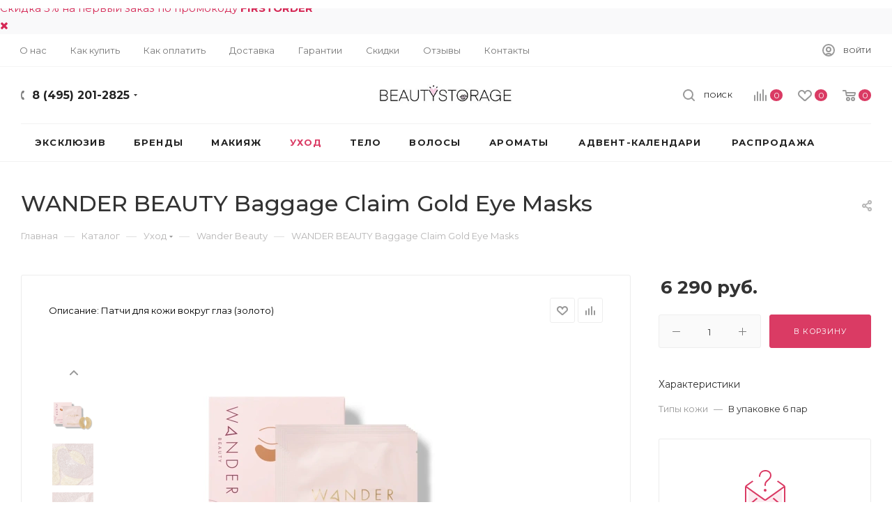

--- FILE ---
content_type: text/html; charset=UTF-8
request_url: https://beautystorage.ru/catalog/ukhod_dlya_litsa_i_tela/1403/
body_size: 84685
content:
<!DOCTYPE html>
<html xmlns="http://www.w3.org/1999/xhtml" xml:lang="ru" lang="ru"  >
<head><link rel="canonical" href="https://beautystorage.ru/catalog/ukhod_dlya_litsa_i_tela/1403/" />
	<title>WANDER BEAUTY Baggage Claim Gold Eye Masks купить в Beauty Storage. Быстрая доставка по России и СНГ.
</title>
	<meta name="viewport" content="initial-scale=1.0, width=device-width" />
	<meta name="HandheldFriendly" content="true" />
	<meta name="yes" content="yes" />
	<meta name="apple-mobile-web-app-status-bar-style" content="black" />
	<meta name="SKYPE_TOOLBAR" content="SKYPE_TOOLBAR_PARSER_COMPATIBLE" />
	<meta http-equiv="Content-Type" content="text/html; charset=UTF-8" />
<meta name="keywords" content="интернет-магазин, косметика из США" />
<meta name="description" content="Купить WANDER BEAUTY Baggage Claim Gold Eye Masks. Только оригинальная продукция! Косметика WANDER BEAUTY в магазине Beauty Storage. Лучшие акции и подарки к каждому заказу.
" />
<script data-skip-moving="true">(function(w, d, n) {var cl = "bx-core";var ht = d.documentElement;var htc = ht ? ht.className : undefined;if (htc === undefined || htc.indexOf(cl) !== -1){return;}var ua = n.userAgent;if (/(iPad;)|(iPhone;)/i.test(ua)){cl += " bx-ios";}else if (/Windows/i.test(ua)){cl += ' bx-win';}else if (/Macintosh/i.test(ua)){cl += " bx-mac";}else if (/Linux/i.test(ua) && !/Android/i.test(ua)){cl += " bx-linux";}else if (/Android/i.test(ua)){cl += " bx-android";}cl += (/(ipad|iphone|android|mobile|touch)/i.test(ua) ? " bx-touch" : " bx-no-touch");cl += w.devicePixelRatio && w.devicePixelRatio >= 2? " bx-retina": " bx-no-retina";if (/AppleWebKit/.test(ua)){cl += " bx-chrome";}else if (/Opera/.test(ua)){cl += " bx-opera";}else if (/Firefox/.test(ua)){cl += " bx-firefox";}ht.className = htc ? htc + " " + cl : cl;})(window, document, navigator);</script>

<link href="/bitrix/js/ui/design-tokens/dist/ui.design-tokens.min.css?173885116623463"  rel="stylesheet" />
<link href="/bitrix/js/ui/fonts/opensans/ui.font.opensans.min.css?17388498372320"  rel="stylesheet" />
<link href="/bitrix/js/main/popup/dist/main.popup.bundle.min.css?175975124628056"  rel="stylesheet" />
<link href="/bitrix/cache/css/s1/aspro_max/page_eef02083906813f458fa709ad5275d02/page_eef02083906813f458fa709ad5275d02_v1.css?176649124649002"  rel="stylesheet" />
<link href="/bitrix/cache/css/s1/aspro_max/template_b5306f57c5291951ecbfa40802f198ad/template_b5306f57c5291951ecbfa40802f198ad_v1.css?17597520321271349"  data-template-style="true" rel="stylesheet" />


<script type="extension/settings" data-extension="currency.currency-core">{"region":"ru"}</script>


<script data-skip-moving='true'>window['asproRecaptcha'] = {params: {'recaptchaColor':'','recaptchaLogoShow':'','recaptchaSize':'','recaptchaBadge':'','recaptchaLang':'ru'},key: '6LcEjD4pAAAAAIshPdOyb9_OVgWOn7H0JXfFRr6j',ver: '3'};</script>
<script data-skip-moving='true'>!function(c,t,n,p){function s(e){var a=t.getElementById(e);if(a&&!(a.className.indexOf("g-recaptcha")<0)&&c.grecaptcha)if("3"==c[p].ver)a.innerHTML='<textarea class="g-recaptcha-response" style="display:none;resize:0;" name="g-recaptcha-response"></textarea>',grecaptcha.ready(function(){grecaptcha.execute(c[p].key,{action:"maxscore"}).then(function(e){a.innerHTML='<textarea class="g-recaptcha-response" style="display:none;resize:0;" name="g-recaptcha-response">'+e+"</textarea>"})});else{if(a.children.length)return;var r=grecaptcha.render(e,{sitekey:c[p].key+"",theme:c[p].params.recaptchaColor+"",size:c[p].params.recaptchaSize+"",callback:"onCaptchaVerify"+c[p].params.recaptchaSize,badge:c[p].params.recaptchaBadge});$(a).attr("data-widgetid",r)}}c.onLoadRenderRecaptcha=function(){var e=[];for(var a in c[n].args)if(c[n].args.hasOwnProperty(a)){var r=c[n].args[a][0];-1==e.indexOf(r)&&(e.push(r),s(r))}c[n]=function(e){s(e)}},c[n]=c[n]||function(){var e,a,r;c[n].args=c[n].args||[],c[n].args.push(arguments),a="recaptchaApiLoader",(e=t).getElementById(a)||((r=e.createElement("script")).id=a,r.src="//www.google.com/recaptcha/api.js?hl="+c[p].params.recaptchaLang+"&onload=onLoadRenderRecaptcha&render="+("3"==c[p].ver?c[p].key:"explicit"),e.head.appendChild(r))}}(window,document,"renderRecaptchaById","asproRecaptcha");</script>
<script data-skip-moving='true'>!function(){function d(a){for(var e=a;e;)if("form"===(e=e.parentNode).nodeName.toLowerCase())return e;return null}function i(a){var e=[],t=null,n=!1;void 0!==a&&(n=null!==a),t=n?a.getElementsByTagName("input"):document.getElementsByName("captcha_word");for(var r=0;r<t.length;r++)"captcha_word"===t[r].name&&e.push(t[r]);return e}function l(a){for(var e=[],t=a.getElementsByTagName("img"),n=0;n<t.length;n++)!/\/bitrix\/tools\/captcha.php\?(captcha_code|captcha_sid)=[^>]*?/i.test(t[n].src)&&"captcha"!==t[n].id||e.push(t[n]);return e}function h(a){var e="recaptcha-dynamic-"+(new Date).getTime();if(null!==document.getElementById(e)){for(var t=null;t=Math.floor(65535*Math.random()),null!==document.getElementById(e+t););e+=t}var n=document.createElement("div");n.id=e,n.className="g-recaptcha",n.attributes["data-sitekey"]=window.asproRecaptcha.key,a.parentNode&&(a.parentNode.className+=" recaptcha_text",a.parentNode.replaceChild(n,a)),"3"==window.asproRecaptcha.ver&&(a.closest(".captcha-row").style.display="none"),renderRecaptchaById(e)}function a(){for(var a,e,t,n,r=function(){var a=i(null);if(0===a.length)return[];for(var e=[],t=0;t<a.length;t++){var n=d(a[t]);null!==n&&e.push(n)}return e}(),c=0;c<r.length;c++){var o=r[c],p=i(o);if(0!==p.length){var s=l(o);if(0!==s.length){for(a=0;a<p.length;a++)h(p[a]);for(a=0;a<s.length;a++)t=s[a],n="[data-uri]",t.attributes.src=n,t.style.display="none","src"in t&&(t.parentNode&&-1===t.parentNode.className.indexOf("recaptcha_tmp_img")&&(t.parentNode.className+=" recaptcha_tmp_img"),t.src=n);e=o,"function"==typeof $&&$(e).find(".captcha-row label > span").length&&$(e).find(".captcha-row label > span").html(BX.message("RECAPTCHA_TEXT")+' <span class="star">*</span>')}}}}document.addEventListener?document.addEventListener("DOMNodeInserted",function(){try{return(function(){if("undefined"!=typeof renderRecaptchaById)for(var a=document.getElementsByClassName("g-recaptcha"),e=0;e<a.length;e++){var t=a[e];if(0===t.innerHTML.length){var n=t.id;if("string"==typeof n&&0!==n.length){if("3"==window.asproRecaptcha.ver)t.closest(".captcha-row").style.display="none";else if("function"==typeof $){var r=$(t).closest(".captcha-row");r.length&&(r.addClass(window.asproRecaptcha.params.recaptchaSize+" logo_captcha_"+window.asproRecaptcha.params.recaptchaLogoShow+" "+window.asproRecaptcha.params.recaptchaBadge),r.find(".captcha_image").addClass("recaptcha_tmp_img"),r.find(".captcha_input").addClass("recaptcha_text"),"invisible"!==window.asproRecaptcha.params.recaptchaSize&&(r.find("input.recaptcha").length||$('<input type="text" class="recaptcha" value="" />').appendTo(r)))}renderRecaptchaById(n)}}}}(),window.renderRecaptchaById&&window.asproRecaptcha&&window.asproRecaptcha.key)?(a(),!0):(console.error("Bad captcha keys or module error"),!0)}catch(a){return console.error(a),!0}},!1):console.warn("Your browser does not support dynamic ReCaptcha replacement")}();</script>
<link rel="preload" href="https://fonts.googleapis.com/css?family=Montserrat:300italic,400italic,500italic,700italic,400,300,500,700subset=latin,cyrillic-ext" as="font" crossorigin>
<link rel="stylesheet" href="https://fonts.googleapis.com/css?family=Montserrat:300italic,400italic,500italic,700italic,400,300,500,700subset=latin,cyrillic-ext">
					<script data-skip-moving="true" src="/bitrix/js/aspro.max/jquery-2.1.3.min.js"></script>
					<script data-skip-moving="true" src="/bitrix/templates/aspro_max/js/speed.min.js?=1738849834"></script>
<link rel="shortcut icon" href="/favicon.png" type="image/png" />
<link rel="apple-touch-icon" sizes="180x180" href="/upload/CMax/ed6/ed6b76c622d1a64265c21bf1ba3f1ffe.png" />
<meta property="og:description" content="Купить WANDER BEAUTY Baggage Claim Gold Eye Masks. Только оригинальная продукция! Косметика WANDER BEAUTY в магазине Beauty Storage. Лучшие акции и подарки к каждому заказу.
" />
<meta property="og:image" content="https://beautystorage.ru:443/upload/iblock/9c1/1m7zdqynuc570w0t6jm34c3mje55msyz.webp" />
<link rel="image_src" href="https://beautystorage.ru:443/upload/iblock/9c1/1m7zdqynuc570w0t6jm34c3mje55msyz.webp"  />
<meta property="og:title" content="WANDER BEAUTY Baggage Claim Gold Eye Masks купить в Beauty Storage. Быстрая доставка по России и СНГ.
" />
<meta property="og:type" content="website" />
<meta property="og:url" content="https://beautystorage.ru:443/catalog/ukhod_dlya_litsa_i_tela/1403/" />
			<link rel="stylesheet" href="/bitrix/css/handscenter.notification/style.css"></head>
<body class=" site_s1  fill_bg_n catalog-delayed-btn-" id="main" data-site="/">
		
	<div id="panel"></div>
	
				<!--'start_frame_cache_basketitems-component-block'-->												<div id="ajax_basket"></div>
					<!--'end_frame_cache_basketitems-component-block'-->						<div class="cd-modal-bg"></div>
		<script data-skip-moving="true">
			var solutionName = 'arMaxOptions';
		</script>
		<script src="/bitrix/templates/aspro_max/js/setTheme.php?site_id=s1&site_dir=/" data-skip-moving="true"></script>
				<div class="wrapper1  header_bglight long_header colored_header catalog_page basket_normal basket_fill_WHITE side_LEFT block_side_NORMAL catalog_icons_N banner_auto with_fast_view mheader-v1 header-v9 header-font-lower_N regions_N title_position_LEFT fill_ footer-v8 front-vindex1 mfixed_Y mfixed_view_scroll_top title-v3 lazy_Y with_phones compact-catalog normal-catalog-img landing-normal big-banners-mobile-normal bottom-icons-panel-N compact-breadcrumbs-N catalog-delayed-btn-Y  ">

<div class="mega_fixed_menu">
	<div class="maxwidth-theme">
		<svg class="svg svg-close" width="14" height="14" viewBox="0 0 14 14">
		  <path data-name="Rounded Rectangle 568 copy 16" d="M1009.4,953l5.32,5.315a0.987,0.987,0,0,1,0,1.4,1,1,0,0,1-1.41,0L1008,954.4l-5.32,5.315a0.991,0.991,0,0,1-1.4-1.4L1006.6,953l-5.32-5.315a0.991,0.991,0,0,1,1.4-1.4l5.32,5.315,5.31-5.315a1,1,0,0,1,1.41,0,0.987,0.987,0,0,1,0,1.4Z" transform="translate(-1001 -946)"></path>
		</svg>
		<i class="svg svg-close mask arrow"></i>
		<div class="row">
			<div class="col-md-9">
				<div class="left_menu_block">
					<div class="logo_block flexbox flexbox--row align-items-normal">
						<div class="logo">
							<a href="/"><img src="/upload/CMax/b8a/b8ac72b9becc7500a553bd97be0cfe6f.jpg" alt="BeautyStorage - интернет-магазин косметики из США" title="BeautyStorage - интернет-магазин косметики из США" data-src="" /></a>						</div>
						<div class="top-description addr">
							Интернет-магазин косметики из США						</div>
					</div>
					<div class="search_block">
						<div class="search_wrap">
							<div class="search-block">
												<div class="search-wrapper">
				<div id="title-search_mega_menu">
					<form action="/catalog/" class="search">
						<div class="search-input-div">
							<input class="search-input" id="title-search-input_mega_menu" type="text" name="q" value="" placeholder="Поиск" size="20" maxlength="50" autocomplete="off" />
						</div>
						<div class="search-button-div">
							<button class="btn btn-search" type="submit" name="s" value="Найти"><i class="svg inline  svg-inline-search2" aria-hidden="true" ><svg class="" width="17" height="17" viewBox="0 0 17 17" aria-hidden="true"><path class="cls-1" d="M16.709,16.719a1,1,0,0,1-1.412,0l-3.256-3.287A7.475,7.475,0,1,1,15,7.5a7.433,7.433,0,0,1-1.549,4.518l3.258,3.289A1,1,0,0,1,16.709,16.719ZM7.5,2A5.5,5.5,0,1,0,13,7.5,5.5,5.5,0,0,0,7.5,2Z"></path></svg></i></button>
							<span class="close-block inline-search-hide"><span class="svg svg-close close-icons"></span></span>
						</div>
					</form>
				</div>
			</div>
								</div>
						</div>
					</div>
										<!-- noindex -->

	<div class="burger_menu_wrapper">
		
			<div class="top_link_wrapper">
				<div class="menu-item dropdown catalog wide_menu   active">
					<div class="wrap">
						<a class="dropdown-toggle" href="/catalog/">
							<div class="link-title color-theme-hover">
																	<i class="svg inline  svg-inline-icon_catalog" aria-hidden="true" ><svg xmlns="https://www.w3.org/2000/svg" width="10" height="10" viewBox="0 0 10 10"><path  data-name="Rounded Rectangle 969 copy 7" class="cls-1" d="M644,76a1,1,0,1,1-1,1A1,1,0,0,1,644,76Zm4,0a1,1,0,1,1-1,1A1,1,0,0,1,648,76Zm4,0a1,1,0,1,1-1,1A1,1,0,0,1,652,76Zm-8,4a1,1,0,1,1-1,1A1,1,0,0,1,644,80Zm4,0a1,1,0,1,1-1,1A1,1,0,0,1,648,80Zm4,0a1,1,0,1,1-1,1A1,1,0,0,1,652,80Zm-8,4a1,1,0,1,1-1,1A1,1,0,0,1,644,84Zm4,0a1,1,0,1,1-1,1A1,1,0,0,1,648,84Zm4,0a1,1,0,1,1-1,1A1,1,0,0,1,652,84Z" transform="translate(-643 -76)"/></svg></i>																Каталог							</div>
						</a>
													<span class="tail"></span>
							<div class="burger-dropdown-menu row">
								<div class="menu-wrapper" >
									
																														<div class="col-md-4   ">
																						<a href="/catalog/eksklyuziv/" class="color-theme-hover" title="Эксклюзив">
												<span class="name option-font-bold">Эксклюзив</span>
											</a>
																					</div>
									
																														<div class="col-md-4 dropdown-submenu  has_img">
																						<a href="/catalog/brendy/" class="color-theme-hover" title="Бренды">
												<span class="name option-font-bold">Бренды</span>
											</a>
																								<div class="burger-dropdown-menu toggle_menu">
																																									<div class="menu-item  dropdown-submenu ">
															<a href="/catalog/brendy/1/" title="1">
																<span class="name color-theme-hover">1</span>
															</a>
																															<div class="burger-dropdown-menu with_padding">
																																			<div class="menu-item ">
																			<a href="/catalog/brendy/1/111skin/" title="111SKIN">
																				<span class="name color-theme-hover">111SKIN</span>
																			</a>
																		</div>
																																			<div class="menu-item ">
																			<a href="/catalog/brendy/1/19_99_beauty/" title="19/99 Beauty">
																				<span class="name color-theme-hover">19/99 Beauty</span>
																			</a>
																		</div>
																																	</div>
																													</div>
																																									<div class="menu-item  dropdown-submenu ">
															<a href="/catalog/brendy/a/" title="A">
																<span class="name color-theme-hover">A</span>
															</a>
																															<div class="burger-dropdown-menu with_padding">
																																			<div class="menu-item ">
																			<a href="/catalog/brendy/a/aesop/" title="AESOP">
																				<span class="name color-theme-hover">AESOP</span>
																			</a>
																		</div>
																																			<div class="menu-item ">
																			<a href="/catalog/brendy/a/about_face/" title="ABOUT-FACE">
																				<span class="name color-theme-hover">ABOUT-FACE</span>
																			</a>
																		</div>
																																			<div class="menu-item ">
																			<a href="/catalog/brendy/a/algenist/" title="Algenist">
																				<span class="name color-theme-hover">Algenist</span>
																			</a>
																		</div>
																																			<div class="menu-item ">
																			<a href="/catalog/brendy/a/alpha-h/" title="ALPHA-H">
																				<span class="name color-theme-hover">ALPHA-H</span>
																			</a>
																		</div>
																																			<div class="menu-item ">
																			<a href="/catalog/brendy/a/agent_nateur/" title="Agent Nateur">
																				<span class="name color-theme-hover">Agent Nateur</span>
																			</a>
																		</div>
																																			<div class="menu-item ">
																			<a href="/catalog/brendy/a/act_acre/" title="Act+Acre">
																				<span class="name color-theme-hover">Act+Acre</span>
																			</a>
																		</div>
																																			<div class="menu-item ">
																			<a href="/catalog/brendy/a/alterna/" title="Alterna">
																				<span class="name color-theme-hover">Alterna</span>
																			</a>
																		</div>
																																			<div class="menu-item ">
																			<a href="/catalog/brendy/a/amika/" title="Amika">
																				<span class="name color-theme-hover">Amika</span>
																			</a>
																		</div>
																																			<div class="menu-item ">
																			<a href="/catalog/brendy/a/amanda_harrington/" title="AMANDA HARRINGTON">
																				<span class="name color-theme-hover">AMANDA HARRINGTON</span>
																			</a>
																		</div>
																																			<div class="menu-item ">
																			<a href="/catalog/brendy/a/anastasia-beverly-hills/" title="Anastasia Beverly Hills">
																				<span class="name color-theme-hover">Anastasia Beverly Hills</span>
																			</a>
																		</div>
																																			<div class="menu-item ">
																			<a href="/catalog/brendy/a/arang-cosmetic/" title="Arang Cosmetic">
																				<span class="name color-theme-hover">Arang Cosmetic</span>
																			</a>
																		</div>
																																			<div class="menu-item ">
																			<a href="/catalog/brendy/a/ameliorate/" title="Ameliorate">
																				<span class="name color-theme-hover">Ameliorate</span>
																			</a>
																		</div>
																																			<div class="menu-item ">
																			<a href="/catalog/brendy/a/artist-couture/" title="Artist Couture">
																				<span class="name color-theme-hover">Artist Couture</span>
																			</a>
																		</div>
																																			<div class="menu-item ">
																			<a href="/catalog/brendy/a/anua/" title="Anua">
																				<span class="name color-theme-hover">Anua</span>
																			</a>
																		</div>
																																			<div class="menu-item ">
																			<a href="/catalog/brendy/a/aurelia/" title="Aurelia Probiotic Skincare">
																				<span class="name color-theme-hover">Aurelia Probiotic Skincare</span>
																			</a>
																		</div>
																																			<div class="menu-item ">
																			<a href="/catalog/brendy/a/allies_of_skin/" title="Allies of Skin">
																				<span class="name color-theme-hover">Allies of Skin</span>
																			</a>
																		</div>
																																	</div>
																													</div>
																																									<div class="menu-item  dropdown-submenu ">
															<a href="/catalog/brendy/b/" title="B">
																<span class="name color-theme-hover">B</span>
															</a>
																															<div class="burger-dropdown-menu with_padding">
																																			<div class="menu-item ">
																			<a href="/catalog/brendy/b/bad_norwegian/" title="Bad Norwegian">
																				<span class="name color-theme-hover">Bad Norwegian</span>
																			</a>
																		</div>
																																			<div class="menu-item ">
																			<a href="/catalog/brendy/b/batiste/" title="Batiste">
																				<span class="name color-theme-hover">Batiste</span>
																			</a>
																		</div>
																																			<div class="menu-item ">
																			<a href="/catalog/brendy/b/balmain_hair/" title="BALMAIN HAIR">
																				<span class="name color-theme-hover">BALMAIN HAIR</span>
																			</a>
																		</div>
																																			<div class="menu-item ">
																			<a href="/catalog/brendy/b/beautyblender/" title="Beautyblender">
																				<span class="name color-theme-hover">Beautyblender</span>
																			</a>
																		</div>
																																			<div class="menu-item ">
																			<a href="/catalog/brendy/b/beauugreen/" title="BeauuGreen">
																				<span class="name color-theme-hover">BeauuGreen</span>
																			</a>
																		</div>
																																			<div class="menu-item ">
																			<a href="/catalog/brendy/b/becca/" title="BECCA">
																				<span class="name color-theme-hover">BECCA</span>
																			</a>
																		</div>
																																			<div class="menu-item ">
																			<a href="/catalog/brendy/b/benefit_cosmetic/" title="Benefit Cosmetic">
																				<span class="name color-theme-hover">Benefit Cosmetic</span>
																			</a>
																		</div>
																																			<div class="menu-item ">
																			<a href="/catalog/brendy/b/bh-cosmetics/" title="BH Cosmetics">
																				<span class="name color-theme-hover">BH Cosmetics</span>
																			</a>
																		</div>
																																			<div class="menu-item ">
																			<a href="/catalog/brendy/b/bioeffect_/" title="BIOEFFECT ">
																				<span class="name color-theme-hover">BIOEFFECT </span>
																			</a>
																		</div>
																																			<div class="menu-item ">
																			<a href="/catalog/brendy/b/biosilk/" title="Biosilk">
																				<span class="name color-theme-hover">Biosilk</span>
																			</a>
																		</div>
																																			<div class="menu-item ">
																			<a href="/catalog/brendy/b/biossance/" title="Biossance">
																				<span class="name color-theme-hover">Biossance</span>
																			</a>
																		</div>
																																			<div class="menu-item ">
																			<a href="/catalog/brendy/b/bite-beauty/" title="Bite Beauty">
																				<span class="name color-theme-hover">Bite Beauty</span>
																			</a>
																		</div>
																																			<div class="menu-item ">
																			<a href="/catalog/brendy/b/bondi_sands/" title="Bondi Sands">
																				<span class="name color-theme-hover">Bondi Sands</span>
																			</a>
																		</div>
																																			<div class="menu-item ">
																			<a href="/catalog/brendy/b/briogeo/" title="Briogeo">
																				<span class="name color-theme-hover">Briogeo</span>
																			</a>
																		</div>
																																			<div class="menu-item ">
																			<a href="/catalog/brendy/b/bumble-and-bumble/" title="Bumble and bumble">
																				<span class="name color-theme-hover">Bumble and bumble</span>
																			</a>
																		</div>
																																			<div class="menu-item ">
																			<a href="/catalog/brendy/b/blink_brow_bar_london/" title="Blink Brow Bar London">
																				<span class="name color-theme-hover">Blink Brow Bar London</span>
																			</a>
																		</div>
																																			<div class="menu-item ">
																			<a href="/catalog/brendy/b/by_terry/" title="By Terry">
																				<span class="name color-theme-hover">By Terry</span>
																			</a>
																		</div>
																																			<div class="menu-item ">
																			<a href="/catalog/brendy/b/bondiboost/" title="BondiBoost">
																				<span class="name color-theme-hover">BondiBoost</span>
																			</a>
																		</div>
																																			<div class="menu-item ">
																			<a href="/catalog/brendy/b/bloom_blossom/" title="Bloom & Blossom">
																				<span class="name color-theme-hover">Bloom & Blossom</span>
																			</a>
																		</div>
																																			<div class="menu-item ">
																			<a href="/catalog/brendy/b/byredo/" title="Byredo">
																				<span class="name color-theme-hover">Byredo</span>
																			</a>
																		</div>
																																			<div class="menu-item ">
																			<a href="/catalog/brendy/b/bread_beauty_supply/" title="Bread Beauty Supply">
																				<span class="name color-theme-hover">Bread Beauty Supply</span>
																			</a>
																		</div>
																																			<div class="menu-item ">
																			<a href="/catalog/brendy/b/byoma/" title="BYOMA">
																				<span class="name color-theme-hover">BYOMA</span>
																			</a>
																		</div>
																																	</div>
																													</div>
																																									<div class="menu-item  dropdown-submenu ">
															<a href="/catalog/brendy/c/" title="C">
																<span class="name color-theme-hover">C</span>
															</a>
																															<div class="burger-dropdown-menu with_padding">
																																			<div class="menu-item ">
																			<a href="/catalog/brendy/c/c-lab-co/" title="C LAB Co">
																				<span class="name color-theme-hover">C LAB Co</span>
																			</a>
																		</div>
																																			<div class="menu-item ">
																			<a href="/catalog/brendy/c/chantecaille/" title="Chantecaille">
																				<span class="name color-theme-hover">Chantecaille</span>
																			</a>
																		</div>
																																			<div class="menu-item ">
																			<a href="/catalog/brendy/c/chanel/" title="CHANEL">
																				<span class="name color-theme-hover">CHANEL</span>
																			</a>
																		</div>
																																			<div class="menu-item ">
																			<a href="/catalog/brendy/c/charlotte-tilbury/" title="Charlotte Tilbury">
																				<span class="name color-theme-hover">Charlotte Tilbury</span>
																			</a>
																		</div>
																																			<div class="menu-item ">
																			<a href="/catalog/brendy/c/chi/" title="Chi">
																				<span class="name color-theme-hover">Chi</span>
																			</a>
																		</div>
																																			<div class="menu-item ">
																			<a href="/catalog/brendy/c/chikuhodo/" title="Chikuhodo">
																				<span class="name color-theme-hover">Chikuhodo</span>
																			</a>
																		</div>
																																			<div class="menu-item ">
																			<a href="/catalog/brendy/c/christian_louboutin_beauty/" title="Christian Louboutin Beauty">
																				<span class="name color-theme-hover">Christian Louboutin Beauty</span>
																			</a>
																		</div>
																																			<div class="menu-item ">
																			<a href="/catalog/brendy/c/chupa-chups/" title="Chupa Chups">
																				<span class="name color-theme-hover">Chupa Chups</span>
																			</a>
																		</div>
																																			<div class="menu-item ">
																			<a href="/catalog/brendy/c/christophe_robin/" title="Christophe Robin">
																				<span class="name color-theme-hover">Christophe Robin</span>
																			</a>
																		</div>
																																			<div class="menu-item ">
																			<a href="/catalog/brendy/c/coco_eve/" title="Coco & Eve">
																				<span class="name color-theme-hover">Coco & Eve</span>
																			</a>
																		</div>
																																			<div class="menu-item ">
																			<a href="/catalog/brendy/c/colab/" title="Colab">
																				<span class="name color-theme-hover">Colab</span>
																			</a>
																		</div>
																																			<div class="menu-item ">
																			<a href="/catalog/brendy/c/conserving_beauty/" title="Conserving Beauty">
																				<span class="name color-theme-hover">Conserving Beauty</span>
																			</a>
																		</div>
																																			<div class="menu-item ">
																			<a href="/catalog/brendy/c/coloured-raine/" title="Coloured Raine">
																				<span class="name color-theme-hover">Coloured Raine</span>
																			</a>
																		</div>
																																			<div class="menu-item ">
																			<a href="/catalog/brendy/c/color_wow/" title="COLOR WOW">
																				<span class="name color-theme-hover">COLOR WOW</span>
																			</a>
																		</div>
																																			<div class="menu-item ">
																			<a href="/catalog/brendy/c/cl_de_peau_beaut/" title="Clé de Peau Beauté">
																				<span class="name color-theme-hover">Clé de Peau Beauté</span>
																			</a>
																		</div>
																																			<div class="menu-item ">
																			<a href="/catalog/brendy/c/coola_/" title="COOLA ">
																				<span class="name color-theme-hover">COOLA </span>
																			</a>
																		</div>
																																			<div class="menu-item ">
																			<a href="/catalog/brendy/c/caudalie/" title="Caudalie">
																				<span class="name color-theme-hover">Caudalie</span>
																			</a>
																		</div>
																																			<div class="menu-item ">
																			<a href="/catalog/brendy/c/cover-fx/" title="Cover FX">
																				<span class="name color-theme-hover">Cover FX</span>
																			</a>
																		</div>
																																			<div class="menu-item ">
																			<a href="/catalog/brendy/c/costa_brazil/" title="Costa Brazil">
																				<span class="name color-theme-hover">Costa Brazil</span>
																			</a>
																		</div>
																																	</div>
																													</div>
																																									<div class="menu-item  dropdown-submenu ">
															<a href="/catalog/brendy/d/" title="D">
																<span class="name color-theme-hover">D</span>
															</a>
																															<div class="burger-dropdown-menu with_padding">
																																			<div class="menu-item ">
																			<a href="/catalog/brendy/d/disciple_skincare/" title="Disciple Skincare">
																				<span class="name color-theme-hover">Disciple Skincare</span>
																			</a>
																		</div>
																																			<div class="menu-item ">
																			<a href="/catalog/brendy/d/danessa_myricks_beauty/" title="Danessa Myricks Beauty">
																				<span class="name color-theme-hover">Danessa Myricks Beauty</span>
																			</a>
																		</div>
																																			<div class="menu-item ">
																			<a href="/catalog/brendy/d/dominique-cosmetics/" title="Dominique Cosmetics">
																				<span class="name color-theme-hover">Dominique Cosmetics</span>
																			</a>
																		</div>
																																			<div class="menu-item ">
																			<a href="/catalog/brendy/d/davines/" title="Davines">
																				<span class="name color-theme-hover">Davines</span>
																			</a>
																		</div>
																																			<div class="menu-item ">
																			<a href="/catalog/brendy/d/darling/" title="Darling">
																				<span class="name color-theme-hover">Darling</span>
																			</a>
																		</div>
																																			<div class="menu-item ">
																			<a href="/catalog/brendy/d/dose_of_colors/" title="Dose Of Colors">
																				<span class="name color-theme-hover">Dose Of Colors</span>
																			</a>
																		</div>
																																			<div class="menu-item ">
																			<a href="/catalog/brendy/d/dior_backstage/" title="Dior ">
																				<span class="name color-theme-hover">Dior </span>
																			</a>
																		</div>
																																			<div class="menu-item ">
																			<a href="/catalog/brendy/d/dr_barbara_sturm/" title="Dr. Barbara Sturm">
																				<span class="name color-theme-hover">Dr. Barbara Sturm</span>
																			</a>
																		</div>
																																			<div class="menu-item ">
																			<a href="/catalog/brendy/d/dolce_gabbana/" title="Dolce & Gabbana">
																				<span class="name color-theme-hover">Dolce & Gabbana</span>
																			</a>
																		</div>
																																			<div class="menu-item ">
																			<a href="/catalog/brendy/d/dr-dennis-gross/" title="Dr. Dennis Gross">
																				<span class="name color-theme-hover">Dr. Dennis Gross</span>
																			</a>
																		</div>
																																			<div class="menu-item ">
																			<a href="/catalog/brendy/d/de_mamiel/" title="De Mamiel">
																				<span class="name color-theme-hover">De Mamiel</span>
																			</a>
																		</div>
																																			<div class="menu-item ">
																			<a href="/catalog/brendy/d/drunk-elephant/" title="Drunk Elephant">
																				<span class="name color-theme-hover">Drunk Elephant</span>
																			</a>
																		</div>
																																			<div class="menu-item ">
																			<a href="/catalog/brendy/d/dr_jart_/" title="Dr. Jart+ ">
																				<span class="name color-theme-hover">Dr. Jart+ </span>
																			</a>
																		</div>
																																			<div class="menu-item ">
																			<a href="/catalog/brendy/d/dries_van_noten/" title="Dries Van Noten">
																				<span class="name color-theme-hover">Dries Van Noten</span>
																			</a>
																		</div>
																																			<div class="menu-item ">
																			<a href="/catalog/brendy/d/deodoc_/" title="DeoDoc ">
																				<span class="name color-theme-hover">DeoDoc </span>
																			</a>
																		</div>
																																			<div class="menu-item ">
																			<a href="/catalog/brendy/d/dr_levy/" title="Dr. LEVY">
																				<span class="name color-theme-hover">Dr. LEVY</span>
																			</a>
																		</div>
																																	</div>
																													</div>
																																									<div class="menu-item  dropdown-submenu ">
															<a href="/catalog/brendy/e/" title="E">
																<span class="name color-theme-hover">E</span>
															</a>
																															<div class="burger-dropdown-menu with_padding">
																																			<div class="menu-item ">
																			<a href="/catalog/brendy/e/eat-my/" title="Eat My Bobbles">
																				<span class="name color-theme-hover">Eat My Bobbles</span>
																			</a>
																		</div>
																																			<div class="menu-item ">
																			<a href="/catalog/brendy/e/elemis/" title="Elemis">
																				<span class="name color-theme-hover">Elemis</span>
																			</a>
																		</div>
																																			<div class="menu-item ">
																			<a href="/catalog/brendy/e/ecooking/" title="Ecooking">
																				<span class="name color-theme-hover">Ecooking</span>
																			</a>
																		</div>
																																			<div class="menu-item ">
																			<a href="/catalog/brendy/e/emma_hardie_skincare/" title="Emma Hardie Skincare">
																				<span class="name color-theme-hover">Emma Hardie Skincare</span>
																			</a>
																		</div>
																																			<div class="menu-item ">
																			<a href="/catalog/brendy/e/eve-lom/" title="EVE LOM">
																				<span class="name color-theme-hover">EVE LOM</span>
																			</a>
																		</div>
																																			<div class="menu-item ">
																			<a href="/catalog/brendy/e/escentric_molecules/" title="Escentric Molecules">
																				<span class="name color-theme-hover">Escentric Molecules</span>
																			</a>
																		</div>
																																			<div class="menu-item ">
																			<a href="/catalog/brendy/e/ettika/" title="Ettika">
																				<span class="name color-theme-hover">Ettika</span>
																			</a>
																		</div>
																																			<div class="menu-item ">
																			<a href="/catalog/brendy/e/espa/" title="ESPA">
																				<span class="name color-theme-hover">ESPA</span>
																			</a>
																		</div>
																																	</div>
																													</div>
																																									<div class="menu-item  dropdown-submenu ">
															<a href="/catalog/brendy/f/" title="F">
																<span class="name color-theme-hover">F</span>
															</a>
																															<div class="burger-dropdown-menu with_padding">
																																			<div class="menu-item ">
																			<a href="/catalog/brendy/f/farmacy/" title="Farmacy">
																				<span class="name color-theme-hover">Farmacy</span>
																			</a>
																		</div>
																																			<div class="menu-item ">
																			<a href="/catalog/brendy/f/facegym/" title="FACEGYM">
																				<span class="name color-theme-hover">FACEGYM</span>
																			</a>
																		</div>
																																			<div class="menu-item ">
																			<a href="/catalog/brendy/f/fable_mane/" title="Fable & Mane">
																				<span class="name color-theme-hover">Fable & Mane</span>
																			</a>
																		</div>
																																			<div class="menu-item ">
																			<a href="/catalog/brendy/f/fenty_beauty/" title="Fenty Beauty">
																				<span class="name color-theme-hover">Fenty Beauty</span>
																			</a>
																		</div>
																																			<div class="menu-item ">
																			<a href="/catalog/brendy/f/frank_body/" title="Frank Body">
																				<span class="name color-theme-hover">Frank Body</span>
																			</a>
																		</div>
																																			<div class="menu-item ">
																			<a href="/catalog/brendy/f/first-aid-beauty/" title="First Aid Beauty">
																				<span class="name color-theme-hover">First Aid Beauty</span>
																			</a>
																		</div>
																																			<div class="menu-item ">
																			<a href="/catalog/brendy/f/fresh/" title="Fresh">
																				<span class="name color-theme-hover">Fresh</span>
																			</a>
																		</div>
																																			<div class="menu-item ">
																			<a href="/catalog/brendy/f/fenty_skin/" title="Fenty Skin">
																				<span class="name color-theme-hover">Fenty Skin</span>
																			</a>
																		</div>
																																			<div class="menu-item ">
																			<a href="/catalog/brendy/f/fenty_hair/" title="Fenty Hair">
																				<span class="name color-theme-hover">Fenty Hair</span>
																			</a>
																		</div>
																																			<div class="menu-item ">
																			<a href="/catalog/brendy/f/four_sigmatic/" title="Four Sigmatic">
																				<span class="name color-theme-hover">Four Sigmatic</span>
																			</a>
																		</div>
																																	</div>
																													</div>
																																									<div class="menu-item  dropdown-submenu ">
															<a href="/catalog/brendy/g/" title="G">
																<span class="name color-theme-hover">G</span>
															</a>
																															<div class="burger-dropdown-menu with_padding">
																																			<div class="menu-item ">
																			<a href="/catalog/brendy/g/gisou/" title="Gisou">
																				<span class="name color-theme-hover">Gisou</span>
																			</a>
																		</div>
																																			<div class="menu-item ">
																			<a href="/catalog/brendy/g/glossier/" title="Glossier">
																				<span class="name color-theme-hover">Glossier</span>
																			</a>
																		</div>
																																			<div class="menu-item ">
																			<a href="/catalog/brendy/g/glow-recipe/" title="Glow Recipe">
																				<span class="name color-theme-hover">Glow Recipe</span>
																			</a>
																		</div>
																																			<div class="menu-item ">
																			<a href="/catalog/brendy/g/good_molecules/" title="Good Molecules">
																				<span class="name color-theme-hover">Good Molecules</span>
																			</a>
																		</div>
																																			<div class="menu-item ">
																			<a href="/catalog/brendy/g/gucci/" title="Gucci">
																				<span class="name color-theme-hover">Gucci</span>
																			</a>
																		</div>
																																	</div>
																													</div>
																																									<div class="menu-item  dropdown-submenu ">
															<a href="/catalog/brendy/h/" title="H">
																<span class="name color-theme-hover">H</span>
															</a>
																															<div class="burger-dropdown-menu with_padding">
																																			<div class="menu-item ">
																			<a href="/catalog/brendy/h/hairburst/" title="Hairburst">
																				<span class="name color-theme-hover">Hairburst</span>
																			</a>
																		</div>
																																			<div class="menu-item ">
																			<a href="/catalog/brendy/h/herbivore/" title="Herbivore">
																				<span class="name color-theme-hover">Herbivore</span>
																			</a>
																		</div>
																																			<div class="menu-item ">
																			<a href="/catalog/brendy/h/haus_labs_by_lady_gaga/" title="HAUS LABS By Lady Gaga">
																				<span class="name color-theme-hover">HAUS LABS By Lady Gaga</span>
																			</a>
																		</div>
																																			<div class="menu-item ">
																			<a href="/catalog/brendy/h/hair_gain/" title="Hair Gain">
																				<span class="name color-theme-hover">Hair Gain</span>
																			</a>
																		</div>
																																			<div class="menu-item ">
																			<a href="/catalog/brendy/h/hourglass/" title="Hourglass">
																				<span class="name color-theme-hover">Hourglass</span>
																			</a>
																		</div>
																																			<div class="menu-item ">
																			<a href="/catalog/brendy/h/hair_by_sam_mcknight/" title="Hair By Sam Mcknight">
																				<span class="name color-theme-hover">Hair By Sam Mcknight</span>
																			</a>
																		</div>
																																			<div class="menu-item ">
																			<a href="/catalog/brendy/h/huda-beauty/" title="Huda Beauty">
																				<span class="name color-theme-hover">Huda Beauty</span>
																			</a>
																		</div>
																																			<div class="menu-item ">
																			<a href="/catalog/brendy/h/helena_rubinstein/" title="Helena Rubinstein">
																				<span class="name color-theme-hover">Helena Rubinstein</span>
																			</a>
																		</div>
																																			<div class="menu-item ">
																			<a href="/catalog/brendy/h/hum_nutrition/" title="HUM Nutrition">
																				<span class="name color-theme-hover">HUM Nutrition</span>
																			</a>
																		</div>
																																			<div class="menu-item ">
																			<a href="/catalog/brendy/h/herm_s/" title="Hermès">
																				<span class="name color-theme-hover">Hermès</span>
																			</a>
																		</div>
																																			<div class="menu-item ">
																			<a href="/catalog/brendy/h/herlum/" title="Herlum">
																				<span class="name color-theme-hover">Herlum</span>
																			</a>
																		</div>
																																			<div class="menu-item ">
																			<a href="/catalog/brendy/h/hindash/" title="Hindash">
																				<span class="name color-theme-hover">Hindash</span>
																			</a>
																		</div>
																																			<div class="menu-item ">
																			<a href="/catalog/brendy/h/honest_beauty/" title="Honest Beauty">
																				<span class="name color-theme-hover">Honest Beauty</span>
																			</a>
																		</div>
																																	</div>
																													</div>
																																									<div class="menu-item  dropdown-submenu ">
															<a href="/catalog/brendy/i/" title="I">
																<span class="name color-theme-hover">I</span>
															</a>
																															<div class="burger-dropdown-menu with_padding">
																																			<div class="menu-item ">
																			<a href="/catalog/brendy/i/iconic_london/" title="Iconic London">
																				<span class="name color-theme-hover">Iconic London</span>
																			</a>
																		</div>
																																			<div class="menu-item ">
																			<a href="/catalog/brendy/i/ilia/" title="Ilia">
																				<span class="name color-theme-hover">Ilia</span>
																			</a>
																		</div>
																																			<div class="menu-item ">
																			<a href="/catalog/brendy/i/iridina/" title="Iridina">
																				<span class="name color-theme-hover">Iridina</span>
																			</a>
																		</div>
																																			<div class="menu-item ">
																			<a href="/catalog/brendy/i/innersensebeauty/" title="Innersense">
																				<span class="name color-theme-hover">Innersense</span>
																			</a>
																		</div>
																																			<div class="menu-item ">
																			<a href="/catalog/brendy/i/institut_esthederm/" title="Institut Esthederm">
																				<span class="name color-theme-hover">Institut Esthederm</span>
																			</a>
																		</div>
																																			<div class="menu-item ">
																			<a href="/catalog/brendy/i/it-cosmetics/" title="IT Cosmetics">
																				<span class="name color-theme-hover">IT Cosmetics</span>
																			</a>
																		</div>
																																			<div class="menu-item ">
																			<a href="/catalog/brendy/i/the_inkey_list/" title="The Inkey List">
																				<span class="name color-theme-hover">The Inkey List</span>
																			</a>
																		</div>
																																			<div class="menu-item ">
																			<a href="/catalog/brendy/i/isle_of_paradise/" title="Isle of Paradise">
																				<span class="name color-theme-hover">Isle of Paradise</span>
																			</a>
																		</div>
																																			<div class="menu-item ">
																			<a href="/catalog/brendy/i/isamaya/" title="ISAMAYA">
																				<span class="name color-theme-hover">ISAMAYA</span>
																			</a>
																		</div>
																																	</div>
																													</div>
																																									<div class="menu-item  dropdown-submenu ">
															<a href="/catalog/brendy/j/" title="J">
																<span class="name color-theme-hover">J</span>
															</a>
																															<div class="burger-dropdown-menu with_padding">
																																			<div class="menu-item ">
																			<a href="/catalog/brendy/j/james_read/" title="James Read">
																				<span class="name color-theme-hover">James Read</span>
																			</a>
																		</div>
																																			<div class="menu-item ">
																			<a href="/catalog/brendy/j/jeffree_star/" title="Jeffree Star">
																				<span class="name color-theme-hover">Jeffree Star</span>
																			</a>
																		</div>
																																			<div class="menu-item ">
																			<a href="/catalog/brendy/j/jlo_beauty/" title="JLo Beauty">
																				<span class="name color-theme-hover">JLo Beauty</span>
																			</a>
																		</div>
																																			<div class="menu-item ">
																			<a href="/catalog/brendy/j/josie-maran/" title="Josie Maran">
																				<span class="name color-theme-hover">Josie Maran</span>
																			</a>
																		</div>
																																			<div class="menu-item ">
																			<a href="/catalog/brendy/j/jouer/" title="Jouer">
																				<span class="name color-theme-hover">Jouer</span>
																			</a>
																		</div>
																																			<div class="menu-item ">
																			<a href="/catalog/brendy/j/jordan_samuel/" title="Jordan Samuel">
																				<span class="name color-theme-hover">Jordan Samuel</span>
																			</a>
																		</div>
																																			<div class="menu-item ">
																			<a href="/catalog/brendy/j/joanna_czech_skincare/" title="Joanna Czech Skincare">
																				<span class="name color-theme-hover">Joanna Czech Skincare</span>
																			</a>
																		</div>
																																			<div class="menu-item ">
																			<a href="/catalog/brendy/j/juvias-place/" title="Juvia's Place">
																				<span class="name color-theme-hover">Juvia's Place</span>
																			</a>
																		</div>
																																	</div>
																													</div>
																																									<div class="menu-item  dropdown-submenu ">
															<a href="/catalog/brendy/k/" title="K">
																<span class="name color-theme-hover">K</span>
															</a>
																															<div class="burger-dropdown-menu with_padding">
																																			<div class="menu-item ">
																			<a href="/catalog/brendy/k/k18_biomimetic_hairscience_/" title="K18 Biomimetic Hairscience ">
																				<span class="name color-theme-hover">K18 Biomimetic Hairscience </span>
																			</a>
																		</div>
																																			<div class="menu-item ">
																			<a href="/catalog/brendy/k/kate-somerville/" title="Kate Somerville">
																				<span class="name color-theme-hover">Kate Somerville</span>
																			</a>
																		</div>
																																			<div class="menu-item ">
																			<a href="/catalog/brendy/k/kevyn_aucoin/" title="Kevyn Aucoin">
																				<span class="name color-theme-hover">Kevyn Aucoin</span>
																			</a>
																		</div>
																																			<div class="menu-item ">
																			<a href="/catalog/brendy/k/kopari/" title="Kopari">
																				<span class="name color-theme-hover">Kopari</span>
																			</a>
																		</div>
																																			<div class="menu-item ">
																			<a href="/catalog/brendy/k/kora/" title="Kora">
																				<span class="name color-theme-hover">Kora</span>
																			</a>
																		</div>
																																			<div class="menu-item ">
																			<a href="/catalog/brendy/k/kosas/" title="Kosas">
																				<span class="name color-theme-hover">Kosas</span>
																			</a>
																		</div>
																																			<div class="menu-item ">
																			<a href="/catalog/brendy/k/koyudo/" title="KOYUDO">
																				<span class="name color-theme-hover">KOYUDO</span>
																			</a>
																		</div>
																																			<div class="menu-item ">
																			<a href="/catalog/brendy/k/kvd_beauty/" title="KVD Beauty">
																				<span class="name color-theme-hover">KVD Beauty</span>
																			</a>
																		</div>
																																			<div class="menu-item ">
																			<a href="/catalog/brendy/k/kypris/" title="Kypris">
																				<span class="name color-theme-hover">Kypris</span>
																			</a>
																		</div>
																																			<div class="menu-item ">
																			<a href="/catalog/brendy/k/krave_beauty_/" title="Krave Beauty ">
																				<span class="name color-theme-hover">Krave Beauty </span>
																			</a>
																		</div>
																																	</div>
																													</div>
																																									<div class="menu-item  dropdown-submenu ">
															<a href="/catalog/brendy/l/" title="L">
																<span class="name color-theme-hover">L</span>
															</a>
																															<div class="burger-dropdown-menu with_padding">
																																			<div class="menu-item ">
																			<a href="/catalog/brendy/l/lano/" title="Lanolips">
																				<span class="name color-theme-hover">Lanolips</span>
																			</a>
																		</div>
																																			<div class="menu-item ">
																			<a href="/catalog/brendy/l/l_occitane/" title="L'Occitane">
																				<span class="name color-theme-hover">L'Occitane</span>
																			</a>
																		</div>
																																			<div class="menu-item ">
																			<a href="/catalog/brendy/l/lavanila/" title="Lavanila">
																				<span class="name color-theme-hover">Lavanila</span>
																			</a>
																		</div>
																																			<div class="menu-item ">
																			<a href="/catalog/brendy/l/laura-mercier/" title="Laura Mercier">
																				<span class="name color-theme-hover">Laura Mercier</span>
																			</a>
																		</div>
																																			<div class="menu-item ">
																			<a href="/catalog/brendy/l/laneige/" title="LANEIGE">
																				<span class="name color-theme-hover">LANEIGE</span>
																			</a>
																		</div>
																																			<div class="menu-item ">
																			<a href="/catalog/brendy/l/lancaster_/" title="Lancaster ">
																				<span class="name color-theme-hover">Lancaster </span>
																			</a>
																		</div>
																																			<div class="menu-item ">
																			<a href="/catalog/brendy/l/lisa_eldridg/" title="Lisa Eldridge">
																				<span class="name color-theme-hover">Lisa Eldridge</span>
																			</a>
																		</div>
																																			<div class="menu-item ">
																			<a href="/catalog/brendy/l/lawless_/" title="LAWLESS ">
																				<span class="name color-theme-hover">LAWLESS </span>
																			</a>
																		</div>
																																			<div class="menu-item ">
																			<a href="/catalog/brendy/l/living_proof/" title="Living Proof">
																				<span class="name color-theme-hover">Living Proof</span>
																			</a>
																		</div>
																																			<div class="menu-item ">
																			<a href="/catalog/brendy/l/lookfantastic_/" title="LOOKFANTASTIC ">
																				<span class="name color-theme-hover">LOOKFANTASTIC </span>
																			</a>
																		</div>
																																			<div class="menu-item ">
																			<a href="/catalog/brendy/l/lorac/" title="Lorac Cosmetics">
																				<span class="name color-theme-hover">Lorac Cosmetics</span>
																			</a>
																		</div>
																																			<div class="menu-item ">
																			<a href="/catalog/brendy/l/lh_cosmetics/" title="LH COSMETICS">
																				<span class="name color-theme-hover">LH COSMETICS</span>
																			</a>
																		</div>
																																			<div class="menu-item ">
																			<a href="/catalog/brendy/l/lovinah/" title="Lovinah">
																				<span class="name color-theme-hover">Lovinah</span>
																			</a>
																		</div>
																																			<div class="menu-item ">
																			<a href="/catalog/brendy/l/lucas-papaw/" title="Lucas Papaw">
																				<span class="name color-theme-hover">Lucas Papaw</span>
																			</a>
																		</div>
																																			<div class="menu-item ">
																			<a href="/catalog/brendy/l/lunar-beauty/" title="Lunar Beauty">
																				<span class="name color-theme-hover">Lunar Beauty</span>
																			</a>
																		</div>
																																			<div class="menu-item ">
																			<a href="/catalog/brendy/l/luvia_/" title="Luvia ">
																				<span class="name color-theme-hover">Luvia </span>
																			</a>
																		</div>
																																	</div>
																													</div>
																																									<div class="menu-item  dropdown-submenu ">
															<a href="/catalog/brendy/m/" title="M">
																<span class="name color-theme-hover">M</span>
															</a>
																															<div class="burger-dropdown-menu with_padding">
																																			<div class="menu-item ">
																			<a href="/catalog/brendy/m/makeup-eraser/" title="MakeUp Eraser">
																				<span class="name color-theme-hover">MakeUp Eraser</span>
																			</a>
																		</div>
																																			<div class="menu-item ">
																			<a href="/catalog/brendy/m/malina_goetz/" title="Malin-Goetz">
																				<span class="name color-theme-hover">Malin-Goetz</span>
																			</a>
																		</div>
																																			<div class="menu-item ">
																			<a href="/catalog/brendy/m/makeup_by_mario/" title="MakeUp By Mario">
																				<span class="name color-theme-hover">MakeUp By Mario</span>
																			</a>
																		</div>
																																			<div class="menu-item ">
																			<a href="/catalog/brendy/m/mac_cosmetics/" title="MAC Cosmetics">
																				<span class="name color-theme-hover">MAC Cosmetics</span>
																			</a>
																		</div>
																																			<div class="menu-item ">
																			<a href="/catalog/brendy/m/marc-jacobs-beauty/" title="Marc Jacobs Beauty">
																				<span class="name color-theme-hover">Marc Jacobs Beauty</span>
																			</a>
																		</div>
																																			<div class="menu-item ">
																			<a href="/catalog/brendy/m/manifesto/" title="MANIFESTO">
																				<span class="name color-theme-hover">MANIFESTO</span>
																			</a>
																		</div>
																																			<div class="menu-item ">
																			<a href="/catalog/brendy/m/mario-badescu/" title="Mario Badescu">
																				<span class="name color-theme-hover">Mario Badescu</span>
																			</a>
																		</div>
																																			<div class="menu-item ">
																			<a href="/catalog/brendy/m/medik8/" title="Medik8">
																				<span class="name color-theme-hover">Medik8</span>
																			</a>
																		</div>
																																			<div class="menu-item ">
																			<a href="/catalog/brendy/m/melt-cosmetics/" title="Melt Cosmetics">
																				<span class="name color-theme-hover">Melt Cosmetics</span>
																			</a>
																		</div>
																																			<div class="menu-item ">
																			<a href="/catalog/brendy/m/milk-makeup/" title="Milk Makeup">
																				<span class="name color-theme-hover">Milk Makeup</span>
																			</a>
																		</div>
																																			<div class="menu-item ">
																			<a href="/catalog/brendy/m/molton_brown/" title="Molton Brown">
																				<span class="name color-theme-hover">Molton Brown</span>
																			</a>
																		</div>
																																			<div class="menu-item ">
																			<a href="/catalog/brendy/m/morphe/" title="Morphe">
																				<span class="name color-theme-hover">Morphe</span>
																			</a>
																		</div>
																																			<div class="menu-item ">
																			<a href="/catalog/brendy/m/megababe_beauty/" title="MEGABABE Beauty">
																				<span class="name color-theme-hover">MEGABABE Beauty</span>
																			</a>
																		</div>
																																			<div class="menu-item ">
																			<a href="/catalog/brendy/m/monpure/" title="Monpure">
																				<span class="name color-theme-hover">Monpure</span>
																			</a>
																		</div>
																																			<div class="menu-item ">
																			<a href="/catalog/brendy/m/murad/" title="Murad">
																				<span class="name color-theme-hover">Murad</span>
																			</a>
																		</div>
																																	</div>
																													</div>
																																									<div class="menu-item  dropdown-submenu ">
															<a href="/catalog/brendy/n/" title="N">
																<span class="name color-theme-hover">N</span>
															</a>
																															<div class="burger-dropdown-menu with_padding">
																																			<div class="menu-item ">
																			<a href="/catalog/brendy/n/nabla/" title="Nabla">
																				<span class="name color-theme-hover">Nabla</span>
																			</a>
																		</div>
																																			<div class="menu-item ">
																			<a href="/catalog/brendy/n/nars/" title="Nars">
																				<span class="name color-theme-hover">Nars</span>
																			</a>
																		</div>
																																			<div class="menu-item ">
																			<a href="/catalog/brendy/n/nanogen/" title="Nanogen">
																				<span class="name color-theme-hover">Nanogen</span>
																			</a>
																		</div>
																																			<div class="menu-item ">
																			<a href="/catalog/brendy/n/natasha-denona/" title="Natasha Denona">
																				<span class="name color-theme-hover">Natasha Denona</span>
																			</a>
																		</div>
																																			<div class="menu-item ">
																			<a href="/catalog/brendy/n/nudestix/" title="Nudestix">
																				<span class="name color-theme-hover">Nudestix</span>
																			</a>
																		</div>
																																			<div class="menu-item ">
																			<a href="/catalog/brendy/n/natura_bisse/" title="Natura Bisse">
																				<span class="name color-theme-hover">Natura Bisse</span>
																			</a>
																		</div>
																																			<div class="menu-item ">
																			<a href="/catalog/brendy/n/nip_fab/" title="NIP+FAB">
																				<span class="name color-theme-hover">NIP+FAB</span>
																			</a>
																		</div>
																																			<div class="menu-item ">
																			<a href="/catalog/brendy/n/nest_new_york/" title="NEST New York">
																				<span class="name color-theme-hover">NEST New York</span>
																			</a>
																		</div>
																																			<div class="menu-item ">
																			<a href="/catalog/brendy/n/ncla_beauty/" title="NCLA beauty">
																				<span class="name color-theme-hover">NCLA beauty</span>
																			</a>
																		</div>
																																	</div>
																													</div>
																																									<div class="menu-item  dropdown-submenu ">
															<a href="/catalog/brendy/o/" title="O">
																<span class="name color-theme-hover">O</span>
															</a>
																															<div class="burger-dropdown-menu with_padding">
																																			<div class="menu-item ">
																			<a href="/catalog/brendy/o/olaplex/" title="OLAPLEX">
																				<span class="name color-theme-hover">OLAPLEX</span>
																			</a>
																		</div>
																																			<div class="menu-item ">
																			<a href="/catalog/brendy/o/odacite/" title="Odacite">
																				<span class="name color-theme-hover">Odacite</span>
																			</a>
																		</div>
																																			<div class="menu-item ">
																			<a href="/catalog/brendy/o/omorovicza/" title="Omorovicza">
																				<span class="name color-theme-hover">Omorovicza</span>
																			</a>
																		</div>
																																			<div class="menu-item ">
																			<a href="/catalog/brendy/o/oskia/" title="Oskia">
																				<span class="name color-theme-hover">Oskia</span>
																			</a>
																		</div>
																																			<div class="menu-item ">
																			<a href="/catalog/brendy/o/the_ordinary/" title="The Ordinary">
																				<span class="name color-theme-hover">The Ordinary</span>
																			</a>
																		</div>
																																			<div class="menu-item ">
																			<a href="/catalog/brendy/o/olehenriksen/" title="OLEHENRIKSEN">
																				<span class="name color-theme-hover">OLEHENRIKSEN</span>
																			</a>
																		</div>
																																			<div class="menu-item ">
																			<a href="/catalog/brendy/o/oribe_/" title="Oribe ">
																				<span class="name color-theme-hover">Oribe </span>
																			</a>
																		</div>
																																			<div class="menu-item ">
																			<a href="/catalog/brendy/o/ouai_haircare/" title="OUAI Haircare">
																				<span class="name color-theme-hover">OUAI Haircare</span>
																			</a>
																		</div>
																																	</div>
																													</div>
																																									<div class="menu-item  dropdown-submenu ">
															<a href="/catalog/brendy/p/" title="P">
																<span class="name color-theme-hover">P</span>
															</a>
																															<div class="burger-dropdown-menu with_padding">
																																			<div class="menu-item ">
																			<a href="/catalog/brendy/p/pai_skincare/" title="Pai Skincare">
																				<span class="name color-theme-hover">Pai Skincare</span>
																			</a>
																		</div>
																																			<div class="menu-item ">
																			<a href="/catalog/brendy/p/pacifica/" title="Pacifica">
																				<span class="name color-theme-hover">Pacifica</span>
																			</a>
																		</div>
																																			<div class="menu-item ">
																			<a href="/catalog/brendy/p/pat-mcgrath/" title="Pat Mcgrath">
																				<span class="name color-theme-hover">Pat Mcgrath</span>
																			</a>
																		</div>
																																			<div class="menu-item ">
																			<a href="/catalog/brendy/p/patrick_ta/" title="Patrick Ta">
																				<span class="name color-theme-hover">Patrick Ta</span>
																			</a>
																		</div>
																																			<div class="menu-item ">
																			<a href="/catalog/brendy/p/paula_s_choice/" title="Paula's Choice">
																				<span class="name color-theme-hover">Paula's Choice</span>
																			</a>
																		</div>
																																			<div class="menu-item ">
																			<a href="/catalog/brendy/p/peace_out/" title="Peace Out">
																				<span class="name color-theme-hover">Peace Out</span>
																			</a>
																		</div>
																																			<div class="menu-item ">
																			<a href="/catalog/brendy/p/perricone-md/" title="Perricone MD">
																				<span class="name color-theme-hover">Perricone MD</span>
																			</a>
																		</div>
																																			<div class="menu-item ">
																			<a href="/catalog/brendy/p/peter_thomas_roth/" title="Peter Thomas Roth">
																				<span class="name color-theme-hover">Peter Thomas Roth</span>
																			</a>
																		</div>
																																			<div class="menu-item ">
																			<a href="/catalog/brendy/p/philip-b/" title="Philip B">
																				<span class="name color-theme-hover">Philip B</span>
																			</a>
																		</div>
																																			<div class="menu-item ">
																			<a href="/catalog/brendy/p/philosophy/" title="Philosophy">
																				<span class="name color-theme-hover">Philosophy</span>
																			</a>
																		</div>
																																			<div class="menu-item ">
																			<a href="/catalog/brendy/p/philip_kingsley/" title="Philip Kingsley">
																				<span class="name color-theme-hover">Philip Kingsley</span>
																			</a>
																		</div>
																																			<div class="menu-item ">
																			<a href="/catalog/brendy/p/poosh/" title="Poosh">
																				<span class="name color-theme-hover">Poosh</span>
																			</a>
																		</div>
																																			<div class="menu-item ">
																			<a href="/catalog/brendy/p/pixi/" title="PIXI">
																				<span class="name color-theme-hover">PIXI</span>
																			</a>
																		</div>
																																			<div class="menu-item ">
																			<a href="/catalog/brendy/p/pure-paw-paw/" title="Pure Paw Paw">
																				<span class="name color-theme-hover">Pure Paw Paw</span>
																			</a>
																		</div>
																																			<div class="menu-item ">
																			<a href="/catalog/brendy/p/prada_beauty/" title="Prada Beauty">
																				<span class="name color-theme-hover">Prada Beauty</span>
																			</a>
																		</div>
																																	</div>
																													</div>
																																									<div class="menu-item  dropdown-submenu ">
															<a href="/catalog/brendy/q/" title="Q">
																<span class="name color-theme-hover">Q</span>
															</a>
																															<div class="burger-dropdown-menu with_padding">
																																			<div class="menu-item ">
																			<a href="/catalog/brendy/q/qms_medicosmetics/" title="QMS Medicosmetics">
																				<span class="name color-theme-hover">QMS Medicosmetics</span>
																			</a>
																		</div>
																																	</div>
																													</div>
																																									<div class="menu-item  dropdown-submenu ">
															<a href="/catalog/brendy/r/" title="R">
																<span class="name color-theme-hover">R</span>
															</a>
																															<div class="burger-dropdown-menu with_padding">
																																			<div class="menu-item ">
																			<a href="/catalog/brendy/r/rcma-makeup/" title="RCMA Makeup">
																				<span class="name color-theme-hover">RCMA Makeup</span>
																			</a>
																		</div>
																																			<div class="menu-item ">
																			<a href="/catalog/brendy/r/rare_beauty_by_selena_gomez/" title="Rare Beauty by Selena Gomez">
																				<span class="name color-theme-hover">Rare Beauty by Selena Gomez</span>
																			</a>
																		</div>
																																			<div class="menu-item ">
																			<a href="/catalog/brendy/r/ren_cosmetics/" title="Ren Clean Skincare">
																				<span class="name color-theme-hover">Ren Clean Skincare</span>
																			</a>
																		</div>
																																			<div class="menu-item ">
																			<a href="/catalog/brendy/r/rms-beauty/" title="RMS Beauty">
																				<span class="name color-theme-hover">RMS Beauty</span>
																			</a>
																		</div>
																																			<div class="menu-item ">
																			<a href="/catalog/brendy/r/rhode/" title="RHODE">
																				<span class="name color-theme-hover">RHODE</span>
																			</a>
																		</div>
																																			<div class="menu-item ">
																			<a href="/catalog/brendy/r/r_vive/" title="RÉVIVE">
																				<span class="name color-theme-hover">RÉVIVE</span>
																			</a>
																		</div>
																																			<div class="menu-item ">
																			<a href="/catalog/brendy/r/rose_inc/" title="ROSE INC">
																				<span class="name color-theme-hover">ROSE INC</span>
																			</a>
																		</div>
																																			<div class="menu-item ">
																			<a href="/catalog/brendy/r/r_en_/" title="RÓEN ">
																				<span class="name color-theme-hover">RÓEN </span>
																			</a>
																		</div>
																																			<div class="menu-item ">
																			<a href="/catalog/brendy/r/refy/" title="REFY">
																				<span class="name color-theme-hover">REFY</span>
																			</a>
																		</div>
																																			<div class="menu-item ">
																			<a href="/catalog/brendy/r/ruffians/" title="Ruffians">
																				<span class="name color-theme-hover">Ruffians</span>
																			</a>
																		</div>
																																	</div>
																													</div>
																																									<div class="menu-item  dropdown-submenu ">
															<a href="/catalog/brendy/s/" title="S">
																<span class="name color-theme-hover">S</span>
															</a>
																															<div class="burger-dropdown-menu with_padding">
																																			<div class="menu-item ">
																			<a href="/catalog/brendy/s/sachajuan/" title="Sachajuan">
																				<span class="name color-theme-hover">Sachajuan</span>
																			</a>
																		</div>
																																			<div class="menu-item ">
																			<a href="/catalog/brendy/s/saturday_skin/" title="Saturday Skin">
																				<span class="name color-theme-hover">Saturday Skin</span>
																			</a>
																		</div>
																																			<div class="menu-item ">
																			<a href="/catalog/brendy/s/sarah_chapman/" title="Sarah Chapman">
																				<span class="name color-theme-hover">Sarah Chapman</span>
																			</a>
																		</div>
																																			<div class="menu-item ">
																			<a href="/catalog/brendy/s/scott-barnes/" title="Scott Barnes">
																				<span class="name color-theme-hover">Scott Barnes</span>
																			</a>
																		</div>
																																			<div class="menu-item ">
																			<a href="/catalog/brendy/s/sundae/" title="Sundae">
																				<span class="name color-theme-hover">Sundae</span>
																			</a>
																		</div>
																																			<div class="menu-item ">
																			<a href="/catalog/brendy/s/senna/" title="SENNA">
																				<span class="name color-theme-hover">SENNA</span>
																			</a>
																		</div>
																																			<div class="menu-item ">
																			<a href="/catalog/brendy/s/sheglam_/" title="SHEGLAM ">
																				<span class="name color-theme-hover">SHEGLAM </span>
																			</a>
																		</div>
																																			<div class="menu-item ">
																			<a href="/catalog/brendy/s/sephora-collection/" title="Sephora Collection">
																				<span class="name color-theme-hover">Sephora Collection</span>
																			</a>
																		</div>
																																			<div class="menu-item ">
																			<a href="/catalog/brendy/s/sephora-favorites/" title="Sephora Favorites">
																				<span class="name color-theme-hover">Sephora Favorites</span>
																			</a>
																		</div>
																																			<div class="menu-item ">
																			<a href="/catalog/brendy/s/shani_darden_skin_care/" title="Shani Darden Skin Care">
																				<span class="name color-theme-hover">Shani Darden Skin Care</span>
																			</a>
																		</div>
																																			<div class="menu-item ">
																			<a href="/catalog/brendy/s/silcot/" title="Silcot">
																				<span class="name color-theme-hover">Silcot</span>
																			</a>
																		</div>
																																			<div class="menu-item ">
																			<a href="/catalog/brendy/s/slip/" title="Slip">
																				<span class="name color-theme-hover">Slip</span>
																			</a>
																		</div>
																																			<div class="menu-item ">
																			<a href="/catalog/brendy/s/sol_de_janeiro/" title="Sol De Janeiro">
																				<span class="name color-theme-hover">Sol De Janeiro</span>
																			</a>
																		</div>
																																			<div class="menu-item ">
																			<a href="/catalog/brendy/s/sola_look_cosmetics/" title="Sola Look Cosmetics">
																				<span class="name color-theme-hover">Sola Look Cosmetics</span>
																			</a>
																		</div>
																																			<div class="menu-item ">
																			<a href="/catalog/brendy/s/sisley_paris/" title="Sisley Paris">
																				<span class="name color-theme-hover">Sisley Paris</span>
																			</a>
																		</div>
																																			<div class="menu-item ">
																			<a href="/catalog/brendy/s/sonia_g/" title="Sonia G.">
																				<span class="name color-theme-hover">Sonia G.</span>
																			</a>
																		</div>
																																			<div class="menu-item ">
																			<a href="/catalog/brendy/s/st_tropez/" title="St. Tropez">
																				<span class="name color-theme-hover">St. Tropez</span>
																			</a>
																		</div>
																																			<div class="menu-item ">
																			<a href="/catalog/brendy/s/stellar/" title="Stellar">
																				<span class="name color-theme-hover">Stellar</span>
																			</a>
																		</div>
																																			<div class="menu-item ">
																			<a href="/catalog/brendy/s/stila-cosmetics/" title="Stila Cosmetics">
																				<span class="name color-theme-hover">Stila Cosmetics</span>
																			</a>
																		</div>
																																			<div class="menu-item ">
																			<a href="/catalog/brendy/s/sugarprill/" title="Sugarprill">
																				<span class="name color-theme-hover">Sugarprill</span>
																			</a>
																		</div>
																																			<div class="menu-item ">
																			<a href="/catalog/brendy/s/summer-fridays/" title="Summer Fridays">
																				<span class="name color-theme-hover">Summer Fridays</span>
																			</a>
																		</div>
																																			<div class="menu-item ">
																			<a href="/catalog/brendy/s/sunday-riley/" title="Sunday Riley">
																				<span class="name color-theme-hover">Sunday Riley</span>
																			</a>
																		</div>
																																			<div class="menu-item ">
																			<a href="/catalog/brendy/s/super_beezy/" title="Super Beezy">
																				<span class="name color-theme-hover">Super Beezy</span>
																			</a>
																		</div>
																																			<div class="menu-item ">
																			<a href="/catalog/brendy/s/supergoop/" title="Supergoop!">
																				<span class="name color-theme-hover">Supergoop!</span>
																			</a>
																		</div>
																																			<div class="menu-item ">
																			<a href="/catalog/brendy/s/suqqu/" title="SUQQU">
																				<span class="name color-theme-hover">SUQQU</span>
																			</a>
																		</div>
																																			<div class="menu-item ">
																			<a href="/catalog/brendy/s/sweed_/" title="SWEED ">
																				<span class="name color-theme-hover">SWEED </span>
																			</a>
																		</div>
																																			<div class="menu-item ">
																			<a href="/catalog/brendy/s/susanne_kaufmann/" title="Susanne Kaufmann">
																				<span class="name color-theme-hover">Susanne Kaufmann</span>
																			</a>
																		</div>
																																			<div class="menu-item ">
																			<a href="/catalog/brendy/s/sweet_chef/" title="Sweet Chef">
																				<span class="name color-theme-hover">Sweet Chef</span>
																			</a>
																		</div>
																																			<div class="menu-item ">
																			<a href="/catalog/brendy/s/surratt/" title="Surratt">
																				<span class="name color-theme-hover">Surratt</span>
																			</a>
																		</div>
																																	</div>
																													</div>
																																									<div class="menu-item  dropdown-submenu ">
															<a href="/catalog/brendy/t/" title="T">
																<span class="name color-theme-hover">T</span>
															</a>
																															<div class="burger-dropdown-menu with_padding">
																																			<div class="menu-item ">
																			<a href="/catalog/brendy/t/tan_luxe/" title="Tan-Luxe">
																				<span class="name color-theme-hover">Tan-Luxe</span>
																			</a>
																		</div>
																																			<div class="menu-item ">
																			<a href="/catalog/brendy/t/tarte-cosmetics/" title="Tarte Cosmetics">
																				<span class="name color-theme-hover">Tarte Cosmetics</span>
																			</a>
																		</div>
																																			<div class="menu-item ">
																			<a href="/catalog/brendy/t/tangle-teezer/" title="Tangle Teezer">
																				<span class="name color-theme-hover">Tangle Teezer</span>
																			</a>
																		</div>
																																			<div class="menu-item ">
																			<a href="/catalog/brendy/t/tatcha/" title="Tatcha">
																				<span class="name color-theme-hover">Tatcha</span>
																			</a>
																		</div>
																																			<div class="menu-item ">
																			<a href="/catalog/brendy/t/tata_harper/" title="Tata Harper">
																				<span class="name color-theme-hover">Tata Harper</span>
																			</a>
																		</div>
																																			<div class="menu-item ">
																			<a href="/catalog/brendy/t/the-makeup-bullet/" title="The Makeup Bullet">
																				<span class="name color-theme-hover">The Makeup Bullet</span>
																			</a>
																		</div>
																																			<div class="menu-item ">
																			<a href="/catalog/brendy/t/the_nue_co/" title="The Nue Co">
																				<span class="name color-theme-hover">The Nue Co</span>
																			</a>
																		</div>
																																			<div class="menu-item ">
																			<a href="/catalog/brendy/t/then_i_met_you/" title="Then I Met You">
																				<span class="name color-theme-hover">Then I Met You</span>
																			</a>
																		</div>
																																			<div class="menu-item ">
																			<a href="/catalog/brendy/t/this_works/" title="This Works">
																				<span class="name color-theme-hover">This Works</span>
																			</a>
																		</div>
																																			<div class="menu-item ">
																			<a href="/catalog/brendy/t/tocca/" title="Tocca">
																				<span class="name color-theme-hover">Tocca</span>
																			</a>
																		</div>
																																			<div class="menu-item ">
																			<a href="/catalog/brendy/t/tom-ford/" title="Tom Ford">
																				<span class="name color-theme-hover">Tom Ford</span>
																			</a>
																		</div>
																																			<div class="menu-item ">
																			<a href="/catalog/brendy/t/the_seated_queen/" title="The Seated Queen">
																				<span class="name color-theme-hover">The Seated Queen</span>
																			</a>
																		</div>
																																			<div class="menu-item ">
																			<a href="/catalog/brendy/t/too_faced/" title="Too Faced">
																				<span class="name color-theme-hover">Too Faced</span>
																			</a>
																		</div>
																																			<div class="menu-item ">
																			<a href="/catalog/brendy/t/tower_28_beauty/" title="Tower 28 Beauty">
																				<span class="name color-theme-hover">Tower 28 Beauty</span>
																			</a>
																		</div>
																																			<div class="menu-item ">
																			<a href="/catalog/brendy/t/tweezerman/" title="Tweezerman">
																				<span class="name color-theme-hover">Tweezerman</span>
																			</a>
																		</div>
																																			<div class="menu-item ">
																			<a href="/catalog/brendy/t/trish_mc_evoy/" title="Trish McEvoy">
																				<span class="name color-theme-hover">Trish McEvoy</span>
																			</a>
																		</div>
																																	</div>
																													</div>
																																									<div class="menu-item  dropdown-submenu ">
															<a href="/catalog/brendy/u/" title="U">
																<span class="name color-theme-hover">U</span>
															</a>
																															<div class="burger-dropdown-menu with_padding">
																																			<div class="menu-item ">
																			<a href="/catalog/brendy/u/u_beauty/" title="U Beauty">
																				<span class="name color-theme-hover">U Beauty</span>
																			</a>
																		</div>
																																			<div class="menu-item ">
																			<a href="/catalog/brendy/u/uma/" title="Uma">
																				<span class="name color-theme-hover">Uma</span>
																			</a>
																		</div>
																																			<div class="menu-item ">
																			<a href="/catalog/brendy/u/urban-decay/" title="Urban Decay">
																				<span class="name color-theme-hover">Urban Decay</span>
																			</a>
																		</div>
																																			<div class="menu-item ">
																			<a href="/catalog/brendy/u/ultra_violette/" title="Ultra Violette">
																				<span class="name color-theme-hover">Ultra Violette</span>
																			</a>
																		</div>
																																	</div>
																													</div>
																																									<div class="menu-item  dropdown-submenu ">
															<a href="/catalog/brendy/v/" title="V">
																<span class="name color-theme-hover">V</span>
															</a>
																															<div class="burger-dropdown-menu with_padding">
																																			<div class="menu-item ">
																			<a href="/catalog/brendy/v/versed/" title="Versed">
																				<span class="name color-theme-hover">Versed</span>
																			</a>
																		</div>
																																			<div class="menu-item ">
																			<a href="/catalog/brendy/v/valentino/" title="Valentino">
																				<span class="name color-theme-hover">Valentino</span>
																			</a>
																		</div>
																																			<div class="menu-item ">
																			<a href="/catalog/brendy/v/verso/" title="Verso">
																				<span class="name color-theme-hover">Verso</span>
																			</a>
																		</div>
																																			<div class="menu-item ">
																			<a href="/catalog/brendy/v/victoria_beckham_beauty/" title="Victoria Beckham Beauty">
																				<span class="name color-theme-hover">Victoria Beckham Beauty</span>
																			</a>
																		</div>
																																			<div class="menu-item ">
																			<a href="/catalog/brendy/v/vieve/" title="Vieve">
																				<span class="name color-theme-hover">Vieve</span>
																			</a>
																		</div>
																																			<div class="menu-item ">
																			<a href="/catalog/brendy/v/vida_glow/" title="VIDA GLOW">
																				<span class="name color-theme-hover">VIDA GLOW</span>
																			</a>
																		</div>
																																			<div class="menu-item ">
																			<a href="/catalog/brendy/v/virtue/" title="Virtue">
																				<span class="name color-theme-hover">Virtue</span>
																			</a>
																		</div>
																																			<div class="menu-item ">
																			<a href="/catalog/brendy/v/viseart/" title="Viseart">
																				<span class="name color-theme-hover">Viseart</span>
																			</a>
																		</div>
																																			<div class="menu-item ">
																			<a href="/catalog/brendy/v/vital_proteins/" title="Vital Proteins">
																				<span class="name color-theme-hover">Vital Proteins</span>
																			</a>
																		</div>
																																	</div>
																													</div>
																																									<div class="menu-item  dropdown-submenu ">
															<a href="/catalog/brendy/w/" title="W">
																<span class="name color-theme-hover">W</span>
															</a>
																															<div class="burger-dropdown-menu with_padding">
																																			<div class="menu-item ">
																			<a href="/catalog/brendy/w/wander-beauty/" title="Wander Beauty">
																				<span class="name color-theme-hover">Wander Beauty</span>
																			</a>
																		</div>
																																			<div class="menu-item ">
																			<a href="/catalog/brendy/w/wayne-goss/" title="Wayne Goss">
																				<span class="name color-theme-hover">Wayne Goss</span>
																			</a>
																		</div>
																																			<div class="menu-item ">
																			<a href="/catalog/brendy/w/we_are_paradoxx/" title="We Are Paradoxx">
																				<span class="name color-theme-hover">We Are Paradoxx</span>
																			</a>
																		</div>
																																			<div class="menu-item ">
																			<a href="/catalog/brendy/w/westman_atelier/" title="Westman Atelier">
																				<span class="name color-theme-hover">Westman Atelier</span>
																			</a>
																		</div>
																																			<div class="menu-item ">
																			<a href="/catalog/brendy/w/wishful/" title="Wishful">
																				<span class="name color-theme-hover">Wishful</span>
																			</a>
																		</div>
																																	</div>
																													</div>
																																									<div class="menu-item   ">
															<a href="/catalog/brendy/x/" title="X">
																<span class="name color-theme-hover">X</span>
															</a>
																													</div>
																																									<div class="menu-item  dropdown-submenu ">
															<a href="/catalog/brendy/y/" title="Y">
																<span class="name color-theme-hover">Y</span>
															</a>
																															<div class="burger-dropdown-menu with_padding">
																																			<div class="menu-item ">
																			<a href="/catalog/brendy/y/youth_to_the_people/" title="Youth To The People">
																				<span class="name color-theme-hover">Youth To The People</span>
																			</a>
																		</div>
																																	</div>
																													</div>
																																									<div class="menu-item  dropdown-submenu ">
															<a href="/catalog/brendy/z/" title="Z">
																<span class="name color-theme-hover">Z</span>
															</a>
																															<div class="burger-dropdown-menu with_padding">
																																			<div class="menu-item ">
																			<a href="/catalog/brendy/z/zelens/" title="Zelens">
																				<span class="name color-theme-hover">Zelens</span>
																			</a>
																		</div>
																																	</div>
																													</div>
																									</div>
																					</div>
									
																														<div class="col-md-4 dropdown-submenu  has_img">
																						<a href="/catalog/makiyazh/" class="color-theme-hover" title="Макияж">
												<span class="name option-font-bold">Макияж</span>
											</a>
																								<div class="burger-dropdown-menu toggle_menu">
																																									<div class="menu-item  dropdown-submenu ">
															<a href="/catalog/makiyazh/dlya-litsa/" title="Лицо">
																<span class="name color-theme-hover">Лицо</span>
															</a>
																															<div class="burger-dropdown-menu with_padding">
																																			<div class="menu-item ">
																			<a href="/catalog/makiyazh/dlya-litsa/tonalnaya-osnova/" title="Тональные основы">
																				<span class="name color-theme-hover">Тональные основы</span>
																			</a>
																		</div>
																																			<div class="menu-item ">
																			<a href="/catalog/makiyazh/dlya-litsa/bb_cc_kremy/" title="BB & CC Кремы">
																				<span class="name color-theme-hover">BB & CC Кремы</span>
																			</a>
																		</div>
																																			<div class="menu-item ">
																			<a href="/catalog/makiyazh/dlya-litsa/konsilery-i-korrektory/" title="Консилеры и корректоры">
																				<span class="name color-theme-hover">Консилеры и корректоры</span>
																			</a>
																		</div>
																																			<div class="menu-item ">
																			<a href="/catalog/makiyazh/dlya-litsa/bazy-pod-makiyazh/" title="Базы под макияж">
																				<span class="name color-theme-hover">Базы под макияж</span>
																			</a>
																		</div>
																																			<div class="menu-item ">
																			<a href="/catalog/makiyazh/dlya-litsa/pudry/" title="Пудры">
																				<span class="name color-theme-hover">Пудры</span>
																			</a>
																		</div>
																																			<div class="menu-item ">
																			<a href="/catalog/makiyazh/dlya-litsa/highlighters/" title="Хайлайтеры">
																				<span class="name color-theme-hover">Хайлайтеры</span>
																			</a>
																		</div>
																																			<div class="menu-item ">
																			<a href="/catalog/makiyazh/dlya-litsa/skulptory-i-bronzery/" title="Скульпторы и бронзеры">
																				<span class="name color-theme-hover">Скульпторы и бронзеры</span>
																			</a>
																		</div>
																																			<div class="menu-item ">
																			<a href="/catalog/makiyazh/dlya-litsa/fiksatory_makiyazha/" title="Фиксаторы макияжа">
																				<span class="name color-theme-hover">Фиксаторы макияжа</span>
																			</a>
																		</div>
																																			<div class="menu-item ">
																			<a href="/catalog/makiyazh/dlya-litsa/rumyana/" title="Румяна">
																				<span class="name color-theme-hover">Румяна</span>
																			</a>
																		</div>
																																	</div>
																													</div>
																																									<div class="menu-item  dropdown-submenu ">
															<a href="/catalog/makiyazh/dlya-glaz/" title="Глаза">
																<span class="name color-theme-hover">Глаза</span>
															</a>
																															<div class="burger-dropdown-menu with_padding">
																																			<div class="menu-item ">
																			<a href="/catalog/makiyazh/dlya-glaz/baza-pod-teni/" title="Базы под тени">
																				<span class="name color-theme-hover">Базы под тени</span>
																			</a>
																		</div>
																																			<div class="menu-item ">
																			<a href="/catalog/makiyazh/dlya-glaz/teni-dlya-vek/" title="Тени для век">
																				<span class="name color-theme-hover">Тени для век</span>
																			</a>
																		</div>
																																			<div class="menu-item ">
																			<a href="/catalog/makiyazh/dlya-glaz/podvodki-i-karandashi-dlya-glaz/" title="Подводки и карандаши">
																				<span class="name color-theme-hover">Подводки и карандаши</span>
																			</a>
																		</div>
																																			<div class="menu-item ">
																			<a href="/catalog/makiyazh/dlya-glaz/tush-dlya-resnits/" title="Тушь для ресниц">
																				<span class="name color-theme-hover">Тушь для ресниц</span>
																			</a>
																		</div>
																																			<div class="menu-item ">
																			<a href="/catalog/makiyazh/dlya-glaz/nakladnye_resnitsy/" title="Накладные ресницы">
																				<span class="name color-theme-hover">Накладные ресницы</span>
																			</a>
																		</div>
																																			<div class="menu-item ">
																			<a href="/catalog/makiyazh/dlya-glaz/kapli_dlya_glaz/" title="Капли для глаз">
																				<span class="name color-theme-hover">Капли для глаз</span>
																			</a>
																		</div>
																																			<div class="menu-item ">
																			<a href="/catalog/makiyazh/dlya-glaz/brovi/" title="Брови">
																				<span class="name color-theme-hover">Брови</span>
																			</a>
																		</div>
																																			<div class="menu-item ">
																			<a href="/catalog/makiyazh/dlya-glaz/pigment/" title="Пигмент">
																				<span class="name color-theme-hover">Пигмент</span>
																			</a>
																		</div>
																																	</div>
																													</div>
																																									<div class="menu-item  dropdown-submenu ">
															<a href="/catalog/makiyazh/dlya-gub/" title="Губы">
																<span class="name color-theme-hover">Губы</span>
															</a>
																															<div class="burger-dropdown-menu with_padding">
																																			<div class="menu-item ">
																			<a href="/catalog/makiyazh/dlya-gub/balzamy-i-uhod-dlya-gub/" title="Уход и базы для губ">
																				<span class="name color-theme-hover">Уход и базы для губ</span>
																			</a>
																		</div>
																																			<div class="menu-item ">
																			<a href="/catalog/makiyazh/dlya-gub/karandashi-dlya-gub/" title="Карандаши для губ">
																				<span class="name color-theme-hover">Карандаши для губ</span>
																			</a>
																		</div>
																																			<div class="menu-item ">
																			<a href="/catalog/makiyazh/dlya-gub/gubnaya-pomada/" title="Губные помады">
																				<span class="name color-theme-hover">Губные помады</span>
																			</a>
																		</div>
																																			<div class="menu-item ">
																			<a href="/catalog/makiyazh/dlya-gub/bleski-dlya-gub/" title="Блески для губ">
																				<span class="name color-theme-hover">Блески для губ</span>
																			</a>
																		</div>
																																			<div class="menu-item ">
																			<a href="/catalog/makiyazh/dlya-gub/lip-tint/" title="Тинты (Оттеночные)">
																				<span class="name color-theme-hover">Тинты (Оттеночные)</span>
																			</a>
																		</div>
																																	</div>
																													</div>
																																									<div class="menu-item  dropdown-submenu ">
															<a href="/catalog/makiyazh/brushes-accessories/" title="Кисти и аксессуары">
																<span class="name color-theme-hover">Кисти и аксессуары</span>
															</a>
																															<div class="burger-dropdown-menu with_padding">
																																			<div class="menu-item ">
																			<a href="/catalog/makiyazh/brushes-accessories/kosmetichki/" title="Косметички">
																				<span class="name color-theme-hover">Косметички</span>
																			</a>
																		</div>
																																			<div class="menu-item ">
																			<a href="/catalog/makiyazh/brushes-accessories/nabory-kistej/" title="Наборы кистей">
																				<span class="name color-theme-hover">Наборы кистей</span>
																			</a>
																		</div>
																																			<div class="menu-item ">
																			<a href="/catalog/makiyazh/brushes-accessories/sponzhi/" title="Спонжи">
																				<span class="name color-theme-hover">Спонжи</span>
																			</a>
																		</div>
																																			<div class="menu-item ">
																			<a href="/catalog/makiyazh/brushes-accessories/brush-cleaner/" title="Средства для очищения кистей">
																				<span class="name color-theme-hover">Средства для очищения кистей</span>
																			</a>
																		</div>
																																			<div class="menu-item ">
																			<a href="/catalog/makiyazh/brushes-accessories/dlya-litsa-individualnye-kisti/" title="Кисти для лица">
																				<span class="name color-theme-hover">Кисти для лица</span>
																			</a>
																		</div>
																																			<div class="menu-item ">
																			<a href="/catalog/makiyazh/brushes-accessories/dlya-glaz-individualnye-kisti/" title="Кисти для глаз">
																				<span class="name color-theme-hover">Кисти для глаз</span>
																			</a>
																		</div>
																																			<div class="menu-item ">
																			<a href="/catalog/makiyazh/brushes-accessories/dlya-gub-individualnye-kisti/" title="Кисти для губ">
																				<span class="name color-theme-hover">Кисти для губ</span>
																			</a>
																		</div>
																																			<div class="menu-item ">
																			<a href="/catalog/makiyazh/brushes-accessories/dlya-brovej/" title="Кисти для бровей">
																				<span class="name color-theme-hover">Кисти для бровей</span>
																			</a>
																		</div>
																																	</div>
																													</div>
																									</div>
																					</div>
									
																														<div class="col-md-4 dropdown-submenu active has_img">
																						<a href="/catalog/ukhod_dlya_litsa_i_tela/" class="color-theme-hover" title="Уход">
												<span class="name option-font-bold">Уход</span>
											</a>
																								<div class="burger-dropdown-menu toggle_menu">
																																									<div class="menu-item   ">
															<a href="/catalog/ukhod_dlya_litsa_i_tela/aksessuary_i_sredstva_dlya_polosti_rta/" title="Аксессуары и средства для полости рта">
																<span class="name color-theme-hover">Аксессуары и средства для полости рта</span>
															</a>
																													</div>
																																									<div class="menu-item   ">
															<a href="/catalog/ukhod_dlya_litsa_i_tela/uvlazhnyayushchie_sredstva/" title="Увлажняющие средства">
																<span class="name color-theme-hover">Увлажняющие средства</span>
															</a>
																													</div>
																																									<div class="menu-item   ">
															<a href="/catalog/ukhod_dlya_litsa_i_tela/sredstva_dlya_umyvaniya/" title="Средства для умывания">
																<span class="name color-theme-hover">Средства для умывания</span>
															</a>
																													</div>
																																									<div class="menu-item   ">
															<a href="/catalog/ukhod_dlya_litsa_i_tela/otshelushivanie/" title="Скрабы и пилинги">
																<span class="name color-theme-hover">Скрабы и пилинги</span>
															</a>
																													</div>
																																									<div class="menu-item   ">
															<a href="/catalog/ukhod_dlya_litsa_i_tela/ukhod_dlya_kozhi_vokrug_glaz/" title="Уход для кожи вокруг глаз">
																<span class="name color-theme-hover">Уход для кожи вокруг глаз</span>
															</a>
																													</div>
																																									<div class="menu-item   ">
															<a href="/catalog/ukhod_dlya_litsa_i_tela/ukhod_s_effektom_zagara/" title="Уход с эффектом загара">
																<span class="name color-theme-hover">Уход с эффектом загара</span>
															</a>
																													</div>
																																									<div class="menu-item   ">
															<a href="/catalog/ukhod_dlya_litsa_i_tela/maski/" title="Маски">
																<span class="name color-theme-hover">Маски</span>
															</a>
																													</div>
																																									<div class="menu-item   ">
															<a href="/catalog/ukhod_dlya_litsa_i_tela/syvorotki/" title="Сыворотки">
																<span class="name color-theme-hover">Сыворотки</span>
															</a>
																													</div>
																																									<div class="menu-item   ">
															<a href="/catalog/ukhod_dlya_litsa_i_tela/masla_dlya_litsa/" title="Масла">
																<span class="name color-theme-hover">Масла</span>
															</a>
																													</div>
																																									<div class="menu-item   ">
															<a href="/catalog/ukhod_dlya_litsa_i_tela/anti_vozrastnye_sredstva/" title="Анти-возрастные средства">
																<span class="name color-theme-hover">Анти-возрастные средства</span>
															</a>
																													</div>
																																									<div class="menu-item   ">
															<a href="/catalog/ukhod_dlya_litsa_i_tela/tonizirovanie/" title="Тонизирование">
																<span class="name color-theme-hover">Тонизирование</span>
															</a>
																													</div>
																																									<div class="menu-item   ">
															<a href="/catalog/ukhod_dlya_litsa_i_tela/zashchita_ot_solntsa/" title="Защита от солнца">
																<span class="name color-theme-hover">Защита от солнца</span>
															</a>
																													</div>
																																									<div class="menu-item   ">
															<a href="/catalog/ukhod_dlya_litsa_i_tela/sredstva_dlya_snyatiya_makiyazha/" title="Средства для снятия макияжа">
																<span class="name color-theme-hover">Средства для снятия макияжа</span>
															</a>
																													</div>
																																									<div class="menu-item   ">
															<a href="/catalog/ukhod_dlya_litsa_i_tela/sredstva_dlya_borby_s_akne/" title="Средства для борьбы с акне">
																<span class="name color-theme-hover">Средства для борьбы с акне</span>
															</a>
																													</div>
																																									<div class="menu-item   ">
															<a href="/catalog/ukhod_dlya_litsa_i_tela/dlya_vanny_i_dusha/" title="Для ванны и душа">
																<span class="name color-theme-hover">Для ванны и душа</span>
															</a>
																													</div>
																																									<div class="menu-item   ">
															<a href="/catalog/ukhod_dlya_litsa_i_tela/dezodoranty_i_antiperspiranty/" title="Дезодоранты и антиперспиранты">
																<span class="name color-theme-hover">Дезодоранты и антиперспиранты</span>
															</a>
																													</div>
																																									<div class="menu-item   ">
															<a href="/catalog/ukhod_dlya_litsa_i_tela/patchi_i_aksessuary_dlya_litsa_/" title="Патчи и аксессуары для лица ">
																<span class="name color-theme-hover">Патчи и аксессуары для лица </span>
															</a>
																													</div>
																																									<div class="menu-item   ">
															<a href="/catalog/ukhod_dlya_litsa_i_tela/avtozagary/" title="Автозагары">
																<span class="name color-theme-hover">Автозагары</span>
															</a>
																													</div>
																																									<div class="menu-item   ">
															<a href="/catalog/ukhod_dlya_litsa_i_tela/sredstva_dlya_ukhoda_za_kozhey_ruk/" title="Средства для ухода за кожей рук">
																<span class="name color-theme-hover">Средства для ухода за кожей рук</span>
															</a>
																													</div>
																									</div>
																					</div>
									
																														<div class="col-md-4   ">
																						<a href="/catalog/telo/" class="color-theme-hover" title="Тело">
												<span class="name option-font-bold">Тело</span>
											</a>
																					</div>
									
																														<div class="col-md-4 dropdown-submenu  has_img">
																						<a href="/catalog/volosy/" class="color-theme-hover" title="Волосы">
												<span class="name option-font-bold">Волосы</span>
											</a>
																								<div class="burger-dropdown-menu toggle_menu">
																																									<div class="menu-item   ">
															<a href="/catalog/volosy/shampuni/" title="Шампуни">
																<span class="name color-theme-hover">Шампуни</span>
															</a>
																													</div>
																																									<div class="menu-item   ">
															<a href="/catalog/volosy/konditsionery/" title="Кондиционеры">
																<span class="name color-theme-hover">Кондиционеры</span>
															</a>
																													</div>
																																									<div class="menu-item   ">
															<a href="/catalog/volosy/maski_dlya_volos/" title="Маски для волос">
																<span class="name color-theme-hover">Маски для волос</span>
															</a>
																													</div>
																																									<div class="menu-item   ">
															<a href="/catalog/volosy/sukhie_shampuni/" title="Сухие шампуни">
																<span class="name color-theme-hover">Сухие шампуни</span>
															</a>
																													</div>
																																									<div class="menu-item   ">
															<a href="/catalog/volosy/staylery_i_zashchita_dlya_volos/" title="Стайлеры и защита для волос">
																<span class="name color-theme-hover">Стайлеры и защита для волос</span>
															</a>
																													</div>
																																									<div class="menu-item   ">
															<a href="/catalog/volosy/raschyeski_dlya_volos/" title="Расчёски для волос">
																<span class="name color-theme-hover">Расчёски для волос</span>
															</a>
																													</div>
																																									<div class="menu-item   ">
															<a href="/catalog/volosy/rezinki_dlya_volos/" title="Резинки и заколки для волос">
																<span class="name color-theme-hover">Резинки и заколки для волос</span>
															</a>
																													</div>
																																									<div class="menu-item   ">
															<a href="/catalog/volosy/aksessuary_dlya_volos/" title="Аксессуары для волос">
																<span class="name color-theme-hover">Аксессуары для волос</span>
															</a>
																													</div>
																																									<div class="menu-item   ">
															<a href="/catalog/volosy/masla_dlya_volos/" title="Масла для волос">
																<span class="name color-theme-hover">Масла для волос</span>
															</a>
																													</div>
																									</div>
																					</div>
									
																														<div class="col-md-4   ">
																						<a href="/catalog/aromaty/" class="color-theme-hover" title="Ароматы">
												<span class="name option-font-bold">Ароматы</span>
											</a>
																					</div>
									
																														<div class="col-md-4   ">
																						<a href="/catalog/advent_kalendari/" class="color-theme-hover" title="Адвент-календари">
												<span class="name option-font-bold">Адвент-календари</span>
											</a>
																					</div>
									
																														<div class="col-md-4   has_img">
																						<a href="/catalog/sale/" class="color-theme-hover" title="Распродажа">
												<span class="name option-font-bold">Распродажа</span>
											</a>
																					</div>
									
																														<div class="col-md-4   ">
																						<a href="/catalog/podarochnye_sertifikaty/" class="color-theme-hover" title="Подарочные сертификаты">
												<span class="name option-font-bold">Подарочные сертификаты</span>
											</a>
																					</div>
									
																														<div class="col-md-4   has_img">
																						<a href="/catalog/zdorove/" class="color-theme-hover" title="Здоровье">
												<span class="name option-font-bold">Здоровье</span>
											</a>
																					</div>
									
																														<div class="col-md-4   has_img">
																						<a href="/catalog/podarochnye_nabory/" class="color-theme-hover" title="Наборы">
												<span class="name option-font-bold">Наборы</span>
											</a>
																					</div>
									
																														<div class="col-md-4   has_img">
																						<a href="/catalog/dlya_muzhchin/" class="color-theme-hover" title="Для мужчин">
												<span class="name option-font-bold">Для мужчин</span>
											</a>
																					</div>
									
																														<div class="col-md-4   has_img">
																						<a href="/catalog/miniatyury/" class="color-theme-hover" title="Мини">
												<span class="name option-font-bold">Мини</span>
											</a>
																					</div>
																	</div>
							</div>
											</div>
				</div>
			</div>
					
		<div class="bottom_links_wrapper row">
								<div class="menu-item col-md-4 unvisible    ">
					<div class="wrap">
						<a class="" href="/blog/">
							<div class="link-title color-theme-hover">
																Блог							</div>
						</a>
											</div>
				</div>
								<div class="menu-item col-md-4 unvisible dropdown   ">
					<div class="wrap">
						<a class="dropdown-toggle" href="/help/">
							<div class="link-title color-theme-hover">
																Как купить							</div>
						</a>
													<span class="tail"></span>
							<div class="burger-dropdown-menu">
								<div class="menu-wrapper" >
									
																														<div class="  ">
																						<a href="/help/payment/" class="color-theme-hover" title="Условия оплаты">
												<span class="name option-font-bold">Условия оплаты</span>
											</a>
																					</div>
									
																														<div class="  ">
																						<a href="/help/delivery/" class="color-theme-hover" title="Условия доставки">
												<span class="name option-font-bold">Условия доставки</span>
											</a>
																					</div>
									
																														<div class="  ">
																						<a href="/help/warranty/" class="color-theme-hover" title="Гарантия на товар">
												<span class="name option-font-bold">Гарантия на товар</span>
											</a>
																					</div>
																	</div>
							</div>
											</div>
				</div>
								<div class="menu-item col-md-4 unvisible    ">
					<div class="wrap">
						<a class="" href="/company/skidki.php">
							<div class="link-title color-theme-hover">
																Скидки							</div>
						</a>
											</div>
				</div>
								<div class="menu-item col-md-4 unvisible dropdown   ">
					<div class="wrap">
						<a class="dropdown-toggle" href="/company/">
							<div class="link-title color-theme-hover">
																Компания							</div>
						</a>
													<span class="tail"></span>
							<div class="burger-dropdown-menu">
								<div class="menu-wrapper" >
									
																														<div class="  ">
																						<a href="/company/index.php" class="color-theme-hover" title="О компании">
												<span class="name option-font-bold">О компании</span>
											</a>
																					</div>
									
																														<div class="  ">
																						<a href="/company/reviews/" class="color-theme-hover" title="Отзывы">
												<span class="name option-font-bold">Отзывы</span>
											</a>
																					</div>
									
																														<div class="  ">
																						<a href="/company/kontakty.php" class="color-theme-hover" title="Контакты">
												<span class="name option-font-bold">Контакты</span>
											</a>
																					</div>
																	</div>
							</div>
											</div>
				</div>
								<div class="menu-item col-md-4 unvisible    ">
					<div class="wrap">
						<a class="" href="/company/kontakty.php">
							<div class="link-title color-theme-hover">
																Контакты							</div>
						</a>
											</div>
				</div>
					</div>

	</div>
					<!-- /noindex -->
														</div>
			</div>
			<div class="col-md-3">
				<div class="right_menu_block">
					<div class="contact_wrap">
						<div class="info">
							<div class="phone blocks">
								<div class="">
																	<!-- noindex -->
			<div class="phone with_dropdown white sm">
									<div class="wrap">
						<div>
									<i class="svg inline  svg-inline-phone" aria-hidden="true" ><svg xmlns="https://www.w3.org/2000/svg" width="5" height="11" viewBox="0 0 5 11"><path  data-name="Shape 51 copy 13" class="cls-1" d="M402.738,141a18.086,18.086,0,0,0,1.136,1.727,0.474,0.474,0,0,1-.144.735l-0.3.257a1,1,0,0,1-.805.279,4.641,4.641,0,0,1-1.491-.232,4.228,4.228,0,0,1-1.9-3.1,9.614,9.614,0,0,1,.025-4.3,4.335,4.335,0,0,1,1.934-3.118,4.707,4.707,0,0,1,1.493-.244,0.974,0.974,0,0,1,.8.272l0.3,0.255a0.481,0.481,0,0,1,.113.739c-0.454.677-.788,1.159-1.132,1.731a0.43,0.43,0,0,1-.557.181l-0.468-.061a0.553,0.553,0,0,0-.7.309,6.205,6.205,0,0,0-.395,2.079,6.128,6.128,0,0,0,.372,2.076,0.541,0.541,0,0,0,.7.3l0.468-.063a0.432,0.432,0,0,1,.555.175h0Z" transform="translate(-399 -133)"/></svg></i><a rel="nofollow" href="javascript:;">8 (495) 201-2825</a>
										</div>
					</div>
								<div class="dropdown ">
					<div class="wrap srollbar-custom scroll-deferred">
																				<div class="more_phone"><a rel="nofollow"  href="tel:84952012825">8 (495) 201-2825<span class="descr">Москва</span></a></div>
																				<div class="more_phone"><a rel="nofollow"  href="tel:88124082825">8 (812) 408-2825<span class="descr">Санкт-Петербург</span></a></div>
																				<div class="more_phone"><a rel="nofollow"  href="tel:88003012328">8 (800) 301-2328<span class="descr">Вся Россия</span></a></div>
																				<div class="more_phone"><a rel="nofollow"  href="tel:89046409383">8 (904) 640-93-83<span class="descr">WhatsApp</span></a></div>
											</div>
				</div>
				<i class="svg inline  svg-inline-down" aria-hidden="true" ><svg xmlns="https://www.w3.org/2000/svg" width="5" height="3" viewBox="0 0 5 3"><path class="cls-1" d="M250,80h5l-2.5,3Z" transform="translate(-250 -80)"/></svg></i>			</div>
			<!-- /noindex -->
												</div>
								<div class="callback_wrap">
									<span class="callback-block animate-load font_upper colored" data-event="jqm" data-param-form_id="CALLBACK" data-name="callback">Заказать звонок</span>
								</div>
							</div>
							<div class="question_button_wrapper">
								<span class="btn btn-lg btn-transparent-border-color btn-wide animate-load colored_theme_hover_bg-el" data-event="jqm" data-param-form_id="ASK" data-name="ask">
									Задать вопрос								</span>
							</div>
							<div class="person_wrap">
		<!--'start_frame_cache_header-auth-block1'-->			<!-- noindex --><div class="auth_wr_inner "><a rel="nofollow" title="Мой кабинет" class="personal-link dark-color animate-load" data-event="jqm" data-param-type="auth" data-param-backurl="/catalog/ukhod_dlya_litsa_i_tela/1403/" data-name="auth" href="/personal/"><i class="svg inline big svg-inline-cabinet" aria-hidden="true" title="Мой кабинет"><svg class="" width="18" height="18" viewBox="0 0 18 18"><path data-name="Ellipse 206 copy 4" class="cls-1" d="M909,961a9,9,0,1,1,9-9A9,9,0,0,1,909,961Zm2.571-2.5a6.825,6.825,0,0,0-5.126,0A6.825,6.825,0,0,0,911.571,958.5ZM909,945a6.973,6.973,0,0,0-4.556,12.275,8.787,8.787,0,0,1,9.114,0A6.973,6.973,0,0,0,909,945Zm0,10a4,4,0,1,1,4-4A4,4,0,0,1,909,955Zm0-6a2,2,0,1,0,2,2A2,2,0,0,0,909,949Z" transform="translate(-900 -943)"></path></svg></i><span class="wrap"><span class="name">Войти</span></span></a></div><!-- /noindex -->		<!--'end_frame_cache_header-auth-block1'-->
			<!--'start_frame_cache_mobile-basket-with-compare-block1'-->		<!-- noindex -->
					<div class="menu middle">
				<ul>
					<li class="counters">
						<a rel="nofollow" class="dark-color basket-link basket ready " href="/basket/">
							<i class="svg  svg-inline-basket" aria-hidden="true" ><svg class="" width="19" height="16" viewBox="0 0 19 16"><path data-name="Ellipse 2 copy 9" class="cls-1" d="M956.047,952.005l-0.939,1.009-11.394-.008-0.952-1-0.953-6h-2.857a0.862,0.862,0,0,1-.952-1,1.025,1.025,0,0,1,1.164-1h2.327c0.3,0,.6.006,0.6,0.006a1.208,1.208,0,0,1,1.336.918L943.817,947h12.23L957,948v1Zm-11.916-3,0.349,2h10.007l0.593-2Zm1.863,5a3,3,0,1,1-3,3A3,3,0,0,1,945.994,954.005ZM946,958a1,1,0,1,0-1-1A1,1,0,0,0,946,958Zm7.011-4a3,3,0,1,1-3,3A3,3,0,0,1,953.011,954.005ZM953,958a1,1,0,1,0-1-1A1,1,0,0,0,953,958Z" transform="translate(-938 -944)"></path></svg></i>							<span>Корзина<span class="count empted">0</span></span>
						</a>
					</li>
					<li class="counters">
						<a rel="nofollow" class="dark-color basket-link delay ready " href="/basket/#delayed">
							<i class="svg  svg-inline-basket" aria-hidden="true" ><svg xmlns="https://www.w3.org/2000/svg" width="16" height="13" viewBox="0 0 16 13"><defs><style>.clsw-1{fill:#fff;fill-rule:evenodd;}</style></defs><path class="clsw-1" d="M506.755,141.6l0,0.019s-4.185,3.734-5.556,4.973a0.376,0.376,0,0,1-.076.056,1.838,1.838,0,0,1-1.126.357,1.794,1.794,0,0,1-1.166-.4,0.473,0.473,0,0,1-.1-0.076c-1.427-1.287-5.459-4.878-5.459-4.878l0-.019A4.494,4.494,0,1,1,500,135.7,4.492,4.492,0,1,1,506.755,141.6Zm-3.251-5.61A2.565,2.565,0,0,0,501,138h0a1,1,0,1,1-2,0h0a2.565,2.565,0,0,0-2.506-2,2.5,2.5,0,0,0-1.777,4.264l-0.013.019L500,145.1l5.179-4.749c0.042-.039.086-0.075,0.126-0.117l0.052-.047-0.006-.008A2.494,2.494,0,0,0,503.5,135.993Z" transform="translate(-492 -134)"/></svg></i>							<span>Отложенные<span class="count empted">0</span></span>
						</a>
					</li>
				</ul>
			</div>
							<div class="menu middle">
				<ul>
					<li class="counters">
						<a rel="nofollow" class="dark-color basket-link compare ready " href="/catalog/compare.php">
							<i class="svg inline  svg-inline-compare " aria-hidden="true" ><svg xmlns="https://www.w3.org/2000/svg" width="18" height="17" viewBox="0 0 18 17"><defs><style>.cls-1{fill:#333;fill-rule:evenodd;}</style></defs><path  data-name="Rounded Rectangle 865" class="cls-1" d="M597,78a1,1,0,0,1,1,1v9a1,1,0,0,1-2,0V79A1,1,0,0,1,597,78Zm4-6a1,1,0,0,1,1,1V88a1,1,0,0,1-2,0V73A1,1,0,0,1,601,72Zm4,8a1,1,0,0,1,1,1v7a1,1,0,0,1-2,0V81A1,1,0,0,1,605,80Zm-12-5a1,1,0,0,1,1,1V88a1,1,0,0,1-2,0V76A1,1,0,0,1,593,75Zm-4,5a1,1,0,0,1,1,1v7a1,1,0,0,1-2,0V81A1,1,0,0,1,589,80Z" transform="translate(-588 -72)"/></svg>
</i>							<span>Сравнение товаров<span class="count empted">0</span></span>
						</a>
					</li>
				</ul>
			</div>
				<!-- /noindex -->
		<!--'end_frame_cache_mobile-basket-with-compare-block1'-->								</div>
						</div>
					</div>
					<div class="footer_wrap">
						
		
							<div class="email blocks color-theme-hover">
					<i class="svg inline  svg-inline-email" aria-hidden="true" ><svg xmlns="https://www.w3.org/2000/svg" width="11" height="9" viewBox="0 0 11 9"><path  data-name="Rectangle 583 copy 16" class="cls-1" d="M367,142h-7a2,2,0,0,1-2-2v-5a2,2,0,0,1,2-2h7a2,2,0,0,1,2,2v5A2,2,0,0,1,367,142Zm0-2v-3.039L364,139h-1l-3-2.036V140h7Zm-6.634-5,3.145,2.079L366.634,135h-6.268Z" transform="translate(-358 -133)"/></svg></i>					<a href="mailto:info@beautystorage.ru">info@beautystorage.ru</a>				</div>
		
		
							<div class="address blocks">
					<i class="svg inline  svg-inline-addr" aria-hidden="true" ><svg xmlns="https://www.w3.org/2000/svg" width="9" height="12" viewBox="0 0 9 12"><path class="cls-1" d="M959.135,82.315l0.015,0.028L955.5,87l-3.679-4.717,0.008-.013a4.658,4.658,0,0,1-.83-2.655,4.5,4.5,0,1,1,9,0A4.658,4.658,0,0,1,959.135,82.315ZM955.5,77a2.5,2.5,0,0,0-2.5,2.5,2.467,2.467,0,0,0,.326,1.212l-0.014.022,2.181,3.336,2.034-3.117c0.033-.046.063-0.094,0.093-0.142l0.066-.1-0.007-.009a2.468,2.468,0,0,0,.32-1.2A2.5,2.5,0,0,0,955.5,77Z" transform="translate(-951 -75)"/></svg></i>					Работаем по всей России и СНГ				</div>
		
							<div class="social-block">
							<div class="social-icons">
		<!-- noindex -->
	<ul>
					<li class="vk">
				<a href="https://vk.com/beautystorage" target="_blank" rel="nofollow" title="Вконтакте">
					Вконтакте				</a>
			</li>
													<li class="telegram">
				<a href="https://t.me/beautystorage_ru" target="_blank" rel="nofollow" title="Telegram">
					Telegram				</a>
			</li>
																									</ul>
	<!-- /noindex -->
</div>						</div>
					</div>
				</div>
			</div>
		</div>
	</div>
</div>
<div class="header_wrap visible-lg visible-md title-v3 ">
	<header id="header">
                    <div class="header-notification" style="background:#f9f9fa">
                        <div class="header-notification__text" style="color:#d52754">
                            Скидка 5% на первый заказ по промокоду <span class="font-bold">FIRSTORDER</span>
                        </div>
                        <div class="header-notification__close">
                            <a href="javascript:void(0);" style="color:#d52754"><i class="fa fa-times"></i></a>
                        </div>
                    </div>
		<div class="top-block top-block-v1 header-v9">
	<div class="maxwidth-theme">
		<div class="wrapp_block">
			<div class="row">
				<div class="items-wrapper flexbox flexbox--row justify-content-between">
					<div class="menus">
							<ul class="menu topest">
					<li  >
				<a href="/company/">
										<span>О нас</span>
				</a>
			</li>
					<li  >
				<a href="/help/">
										<span>Как купить</span>
				</a>
			</li>
					<li  >
				<a href="/help/payment/">
										<span>Как оплатить</span>
				</a>
			</li>
					<li  >
				<a href="/help/delivery/">
										<span>Доставка</span>
				</a>
			</li>
					<li  >
				<a href="/help/warranty/">
										<span>Гарантии</span>
				</a>
			</li>
					<li  >
				<a href="/company/skidki.php">
										<span>Скидки</span>
				</a>
			</li>
					<li  >
				<a href="/company/reviews/">
										<span>Отзывы</span>
				</a>
			</li>
					<li  >
				<a href="/company/kontakty.php">
										<span>Контакты</span>
				</a>
			</li>
				<li class="more hidden">
			<span>...</span>
			<ul class="dropdown"></ul>
		</li>
	</ul>
	<script data-skip-moving="true">
		InitTopestMenuGummi();
		CheckTopMenuPadding();
		CheckTopMenuOncePadding();
		CheckTopMenuDotted();
	</script>
					</div>
					<div class="top-block-item show-fixed top-ctrl">
						<div class="personal_wrap">
							<div class="personal top login font_upper">
		<!--'start_frame_cache_header-auth-block2'-->			<!-- noindex --><div class="auth_wr_inner "><a rel="nofollow" title="Мой кабинет" class="personal-link dark-color animate-load" data-event="jqm" data-param-type="auth" data-param-backurl="/catalog/ukhod_dlya_litsa_i_tela/1403/" data-name="auth" href="/personal/"><i class="svg inline  svg-inline-cabinet" aria-hidden="true" title="Мой кабинет"><svg class="" width="18" height="18" viewBox="0 0 18 18"><path data-name="Ellipse 206 copy 4" class="cls-1" d="M909,961a9,9,0,1,1,9-9A9,9,0,0,1,909,961Zm2.571-2.5a6.825,6.825,0,0,0-5.126,0A6.825,6.825,0,0,0,911.571,958.5ZM909,945a6.973,6.973,0,0,0-4.556,12.275,8.787,8.787,0,0,1,9.114,0A6.973,6.973,0,0,0,909,945Zm0,10a4,4,0,1,1,4-4A4,4,0,0,1,909,955Zm0-6a2,2,0,1,0,2,2A2,2,0,0,0,909,949Z" transform="translate(-900 -943)"></path></svg></i><span class="wrap"><span class="name">Войти</span></span></a></div><!-- /noindex -->		<!--'end_frame_cache_header-auth-block2'-->
								</div>
						</div>
					</div>
				</div>
			</div>
		</div>
	</div>
</div>
<div class="header-wrapper header-v9">
	<div class="logo_and_menu-row showed">
		<div class="logo-row paddings">
			<div class="maxwidth-theme">
				<div class="row">
					<div class="col-md-5 col-sm-3">
						<div class="wrap_icon inner-table-block">
							<div class="phone-block block2">
																									<!-- noindex -->
			<div class="phone with_dropdown">
									<i class="svg inline  svg-inline-phone" aria-hidden="true" ><svg class="" width="5" height="13" viewBox="0 0 5 13"><path class="cls-phone" d="M785.738,193.457a22.174,22.174,0,0,0,1.136,2.041,0.62,0.62,0,0,1-.144.869l-0.3.3a0.908,0.908,0,0,1-.805.33,4.014,4.014,0,0,1-1.491-.274c-1.2-.679-1.657-2.35-1.9-3.664a13.4,13.4,0,0,1,.024-5.081c0.255-1.316.73-2.991,1.935-3.685a4.025,4.025,0,0,1,1.493-.288,0.888,0.888,0,0,1,.8.322l0.3,0.3a0.634,0.634,0,0,1,.113.875c-0.454.8-.788,1.37-1.132,2.045-0.143.28-.266,0.258-0.557,0.214l-0.468-.072a0.532,0.532,0,0,0-.7.366,8.047,8.047,0,0,0-.023,4.909,0.521,0.521,0,0,0,.7.358l0.468-.075c0.291-.048.4-0.066,0.555,0.207h0Z" transform="translate(-782 -184)"/></svg></i><a rel="nofollow" href="javascript:;">8 (495) 201-2825</a>
								<div class="dropdown ">
					<div class="wrap srollbar-custom scroll-deferred">
																				<div class="more_phone"><a rel="nofollow"  href="tel:84952012825">8 (495) 201-2825<span class="descr">Москва</span></a></div>
																				<div class="more_phone"><a rel="nofollow"  href="tel:88124082825">8 (812) 408-2825<span class="descr">Санкт-Петербург</span></a></div>
																				<div class="more_phone"><a rel="nofollow"  href="tel:88003012328">8 (800) 301-2328<span class="descr">Вся Россия</span></a></div>
																				<div class="more_phone"><a rel="nofollow"  href="tel:89046409383">8 (904) 640-93-83<span class="descr">WhatsApp</span></a></div>
											</div>
				</div>
				<i class="svg inline  svg-inline-down" aria-hidden="true" ><svg xmlns="https://www.w3.org/2000/svg" width="5" height="3" viewBox="0 0 5 3"><path class="cls-1" d="M250,80h5l-2.5,3Z" transform="translate(-250 -80)"/></svg></i>			</div>
			<!-- /noindex -->
																											</div>
						</div>
					</div>
					<div class="logo-block col-md-2 text-center nopadding">
						<div class="logo">
							<a href="/"><img src="/upload/CMax/b8a/b8ac72b9becc7500a553bd97be0cfe6f.jpg" alt="BeautyStorage - интернет-магазин косметики из США" title="BeautyStorage - интернет-магазин косметики из США" data-src="" /></a>						</div>
					</div>
					<div class="right_wrap col-md-5 pull-right wb">
						<div class="right-icons">
							<div class="pull-right">
																		<!--'start_frame_cache_header-basket-with-compare-block1'-->															<div class="wrap_icon wrap_basket baskets">
										<!--noindex-->
			<a class="basket-link compare   big " href="/catalog/compare.php" title="Список сравниваемых элементов">
		<span class="js-basket-block"><i class="svg inline  svg-inline-compare big" aria-hidden="true" ><svg xmlns="https://www.w3.org/2000/svg" width="18" height="17" viewBox="0 0 18 17"><defs><style>.cls-1{fill:#333;fill-rule:evenodd;}</style></defs><path  data-name="Rounded Rectangle 865" class="cls-1" d="M597,78a1,1,0,0,1,1,1v9a1,1,0,0,1-2,0V79A1,1,0,0,1,597,78Zm4-6a1,1,0,0,1,1,1V88a1,1,0,0,1-2,0V73A1,1,0,0,1,601,72Zm4,8a1,1,0,0,1,1,1v7a1,1,0,0,1-2,0V81A1,1,0,0,1,605,80Zm-12-5a1,1,0,0,1,1,1V88a1,1,0,0,1-2,0V76A1,1,0,0,1,593,75Zm-4,5a1,1,0,0,1,1,1v7a1,1,0,0,1-2,0V81A1,1,0,0,1,589,80Z" transform="translate(-588 -72)"/></svg>
</i><span class="title dark_link">Сравнение</span><span class="count">0</span></span>
	</a>
	<!--/noindex-->											</div>
																		<!-- noindex -->
											<div class="wrap_icon wrap_basket baskets">
											<a rel="nofollow" class="basket-link delay  big " href="/basket/#delayed" title="Список отложенных товаров пуст">
							<span class="js-basket-block">
								<i class="svg inline  svg-inline-wish big" aria-hidden="true" ><svg xmlns="https://www.w3.org/2000/svg" width="20" height="16" viewBox="0 0 20 16"><path  data-name="Ellipse 270 copy 3" class="clsw-1" d="M682.741,81.962L682.75,82l-0.157.142a5.508,5.508,0,0,1-1.009.911L675,89h-2l-6.5-5.9a5.507,5.507,0,0,1-1.188-1.078l-0.057-.052,0-.013A5.484,5.484,0,1,1,674,75.35,5.485,5.485,0,1,1,682.741,81.962ZM678.5,75a3.487,3.487,0,0,0-3.446,3H675a1,1,0,0,1-2,0h-0.054a3.491,3.491,0,1,0-5.924,2.971L667,81l7,6,7-6-0.023-.028A3.5,3.5,0,0,0,678.5,75Z" transform="translate(-664 -73)"/></svg></i>								<span class="title dark_link">Отложенные</span>
								<span class="count">0</span>
							</span>
						</a>
											</div>
																<div class="wrap_icon wrap_basket baskets top_basket">
											<a rel="nofollow" class="basket-link basket   big " href="/basket/" title="Корзина пуста">
							<span class="js-basket-block">
								<i class="svg inline  svg-inline-basket big" aria-hidden="true" ><svg class="" width="19" height="16" viewBox="0 0 19 16"><path data-name="Ellipse 2 copy 9" class="cls-1" d="M956.047,952.005l-0.939,1.009-11.394-.008-0.952-1-0.953-6h-2.857a0.862,0.862,0,0,1-.952-1,1.025,1.025,0,0,1,1.164-1h2.327c0.3,0,.6.006,0.6,0.006a1.208,1.208,0,0,1,1.336.918L943.817,947h12.23L957,948v1Zm-11.916-3,0.349,2h10.007l0.593-2Zm1.863,5a3,3,0,1,1-3,3A3,3,0,0,1,945.994,954.005ZM946,958a1,1,0,1,0-1-1A1,1,0,0,0,946,958Zm7.011-4a3,3,0,1,1-3,3A3,3,0,0,1,953.011,954.005ZM953,958a1,1,0,1,0-1-1A1,1,0,0,0,953,958Z" transform="translate(-938 -944)"></path></svg></i>																<span class="title dark_link">Корзина</span>
																<span class="count">0</span>
							</span>
						</a>
						<span class="basket_hover_block loading_block loading_block_content"></span>
											</div>
										<!-- /noindex -->
							<!--'end_frame_cache_header-basket-with-compare-block1'-->													</div>
							<div class="pull-right">
								<div class="wrap_icon">
									<button class="top-btn inline-search-show">
										<i class="svg inline  svg-inline-search" aria-hidden="true" ><svg class="" width="17" height="17" viewBox="0 0 17 17" aria-hidden="true"><path class="cls-1" d="M16.709,16.719a1,1,0,0,1-1.412,0l-3.256-3.287A7.475,7.475,0,1,1,15,7.5a7.433,7.433,0,0,1-1.549,4.518l3.258,3.289A1,1,0,0,1,16.709,16.719ZM7.5,2A5.5,5.5,0,1,0,13,7.5,5.5,5.5,0,0,0,7.5,2Z"></path></svg></i>										<span class="title">Поиск</span>
									</button>
								</div>
							</div>
						</div>
					</div>
				</div>
			</div>
		</div>	</div>
	<div class="menu-row middle-block bglight">
		<div class="maxwidth-theme">
			<div class="row">
				<div class="col-md-12">
					<div class="menu-only">
						<nav class="mega-menu sliced">
								<div class="table-menu with_right ">
		<table>
			<tr>
														<td class="menu-item unvisible  wide_menu   ">
						<div class="wrap">
							<a class="" href="/catalog/eksklyuziv/">
								<div>
																		Эксклюзив																		<div class="line-wrapper"><span class="line"></span></div>
								</div>
							</a>
													</div>
					</td>
														<td class="menu-item unvisible dropdown wide_menu   ">
						<div class="wrap">
							<a class="dropdown-toggle" href="/catalog/brendy/">
								<div>
																		Бренды																		<div class="line-wrapper"><span class="line"></span></div>
								</div>
							</a>
								
								<span class="tail"></span>
								<div class="dropdown-menu with_right_block BANNER" >
									<div class="customScrollbar">
																			
										<ul class="menu-wrapper menu-type-1">
												
																																							<li class="dropdown-submenu   has_img">
																														<div class="menu_img  colored_theme_svg">
																																			<img class="lazy" src="/bitrix/templates/aspro_max/images/loaders/double_ring.svg" data-src="/upload/iblock/dc5/3gqu836h7a687r9lw4g3wqis6p5gy5ze.png" alt="1" title="1" />
																																	</div>
																																											<a href="/catalog/brendy/1/" title="1"><span class="name">1</span><span class="arrow"><i></i></span></a>
																																												<ul class="dropdown-menu toggle_menu">
																																																		<li class="  ">
																		<a href="/catalog/brendy/1/111skin/" title="111SKIN"><span class="name">111SKIN</span></a>
																																			</li>
																																																		<li class="  ">
																		<a href="/catalog/brendy/1/19_99_beauty/" title="19/99 Beauty"><span class="name">19/99 Beauty</span></a>
																																			</li>
																																															</ul>
																											</li>
												
												
																																							<li class="dropdown-submenu   has_img">
																														<div class="menu_img  colored_theme_svg">
																																			<img class="lazy" src="/bitrix/templates/aspro_max/images/loaders/double_ring.svg" data-src="/upload/iblock/d59/d59128b326dcf6dccf51fcd8698bed9b.png" alt="A" title="A" />
																																	</div>
																																											<a href="/catalog/brendy/a/" title="A"><span class="name">A</span><span class="arrow"><i></i></span></a>
																																												<ul class="dropdown-menu toggle_menu">
																																																		<li class="  ">
																		<a href="/catalog/brendy/a/aesop/" title="AESOP"><span class="name">AESOP</span></a>
																																			</li>
																																																		<li class="  ">
																		<a href="/catalog/brendy/a/about_face/" title="ABOUT-FACE"><span class="name">ABOUT-FACE</span></a>
																																			</li>
																																																		<li class="  ">
																		<a href="/catalog/brendy/a/algenist/" title="Algenist"><span class="name">Algenist</span></a>
																																			</li>
																																																		<li class="  ">
																		<a href="/catalog/brendy/a/alpha-h/" title="ALPHA-H"><span class="name">ALPHA-H</span></a>
																																			</li>
																																																		<li class="  ">
																		<a href="/catalog/brendy/a/agent_nateur/" title="Agent Nateur"><span class="name">Agent Nateur</span></a>
																																			</li>
																																																		<li class="  ">
																		<a href="/catalog/brendy/a/act_acre/" title="Act+Acre"><span class="name">Act+Acre</span></a>
																																			</li>
																																																		<li class="  ">
																		<a href="/catalog/brendy/a/alterna/" title="Alterna"><span class="name">Alterna</span></a>
																																			</li>
																																																		<li class="  ">
																		<a href="/catalog/brendy/a/amika/" title="Amika"><span class="name">Amika</span></a>
																																			</li>
																																																		<li class="  ">
																		<a href="/catalog/brendy/a/amanda_harrington/" title="AMANDA HARRINGTON"><span class="name">AMANDA HARRINGTON</span></a>
																																			</li>
																																																		<li class="  ">
																		<a href="/catalog/brendy/a/anastasia-beverly-hills/" title="Anastasia Beverly Hills"><span class="name">Anastasia Beverly Hills</span></a>
																																			</li>
																																																		<li class="  ">
																		<a href="/catalog/brendy/a/arang-cosmetic/" title="Arang Cosmetic"><span class="name">Arang Cosmetic</span></a>
																																			</li>
																																																		<li class="  ">
																		<a href="/catalog/brendy/a/ameliorate/" title="Ameliorate"><span class="name">Ameliorate</span></a>
																																			</li>
																																																		<li class="  ">
																		<a href="/catalog/brendy/a/artist-couture/" title="Artist Couture"><span class="name">Artist Couture</span></a>
																																			</li>
																																																		<li class="  ">
																		<a href="/catalog/brendy/a/anua/" title="Anua"><span class="name">Anua</span></a>
																																			</li>
																																																		<li class="  ">
																		<a href="/catalog/brendy/a/aurelia/" title="Aurelia Probiotic Skincare"><span class="name">Aurelia Probiotic Skincare</span></a>
																																			</li>
																																																		<li class="  ">
																		<a href="/catalog/brendy/a/allies_of_skin/" title="Allies of Skin"><span class="name">Allies of Skin</span></a>
																																			</li>
																																															</ul>
																											</li>
												
												
																																							<li class="dropdown-submenu   has_img">
																														<div class="menu_img  colored_theme_svg">
																																			<img class="lazy" src="/bitrix/templates/aspro_max/images/loaders/double_ring.svg" data-src="/upload/iblock/833/8330a5aec16516d5ba04ff85eb3d5b23.png" alt="B" title="B" />
																																	</div>
																																											<a href="/catalog/brendy/b/" title="B"><span class="name">B</span><span class="arrow"><i></i></span></a>
																																												<ul class="dropdown-menu toggle_menu">
																																																		<li class="  ">
																		<a href="/catalog/brendy/b/bad_norwegian/" title="Bad Norwegian"><span class="name">Bad Norwegian</span></a>
																																			</li>
																																																		<li class="  ">
																		<a href="/catalog/brendy/b/batiste/" title="Batiste"><span class="name">Batiste</span></a>
																																			</li>
																																																		<li class="  ">
																		<a href="/catalog/brendy/b/balmain_hair/" title="BALMAIN HAIR"><span class="name">BALMAIN HAIR</span></a>
																																			</li>
																																																		<li class="  ">
																		<a href="/catalog/brendy/b/beautyblender/" title="Beautyblender"><span class="name">Beautyblender</span></a>
																																			</li>
																																																		<li class="  ">
																		<a href="/catalog/brendy/b/beauugreen/" title="BeauuGreen"><span class="name">BeauuGreen</span></a>
																																			</li>
																																																		<li class="  ">
																		<a href="/catalog/brendy/b/becca/" title="BECCA"><span class="name">BECCA</span></a>
																																			</li>
																																																		<li class="  ">
																		<a href="/catalog/brendy/b/benefit_cosmetic/" title="Benefit Cosmetic"><span class="name">Benefit Cosmetic</span></a>
																																			</li>
																																																		<li class="  ">
																		<a href="/catalog/brendy/b/bh-cosmetics/" title="BH Cosmetics"><span class="name">BH Cosmetics</span></a>
																																			</li>
																																																		<li class="  ">
																		<a href="/catalog/brendy/b/bioeffect_/" title="BIOEFFECT "><span class="name">BIOEFFECT </span></a>
																																			</li>
																																																		<li class="  ">
																		<a href="/catalog/brendy/b/biosilk/" title="Biosilk"><span class="name">Biosilk</span></a>
																																			</li>
																																																		<li class="  ">
																		<a href="/catalog/brendy/b/biossance/" title="Biossance"><span class="name">Biossance</span></a>
																																			</li>
																																																		<li class="  ">
																		<a href="/catalog/brendy/b/bite-beauty/" title="Bite Beauty"><span class="name">Bite Beauty</span></a>
																																			</li>
																																																		<li class="  ">
																		<a href="/catalog/brendy/b/bondi_sands/" title="Bondi Sands"><span class="name">Bondi Sands</span></a>
																																			</li>
																																																		<li class="  ">
																		<a href="/catalog/brendy/b/briogeo/" title="Briogeo"><span class="name">Briogeo</span></a>
																																			</li>
																																																		<li class="  ">
																		<a href="/catalog/brendy/b/bumble-and-bumble/" title="Bumble and bumble"><span class="name">Bumble and bumble</span></a>
																																			</li>
																																																		<li class="  ">
																		<a href="/catalog/brendy/b/blink_brow_bar_london/" title="Blink Brow Bar London"><span class="name">Blink Brow Bar London</span></a>
																																			</li>
																																																		<li class="  ">
																		<a href="/catalog/brendy/b/by_terry/" title="By Terry"><span class="name">By Terry</span></a>
																																			</li>
																																																		<li class="  ">
																		<a href="/catalog/brendy/b/bondiboost/" title="BondiBoost"><span class="name">BondiBoost</span></a>
																																			</li>
																																																		<li class="  ">
																		<a href="/catalog/brendy/b/bloom_blossom/" title="Bloom & Blossom"><span class="name">Bloom & Blossom</span></a>
																																			</li>
																																																		<li class="  ">
																		<a href="/catalog/brendy/b/byredo/" title="Byredo"><span class="name">Byredo</span></a>
																																			</li>
																																																		<li class="  ">
																		<a href="/catalog/brendy/b/bread_beauty_supply/" title="Bread Beauty Supply"><span class="name">Bread Beauty Supply</span></a>
																																			</li>
																																																		<li class="  ">
																		<a href="/catalog/brendy/b/byoma/" title="BYOMA"><span class="name">BYOMA</span></a>
																																			</li>
																																															</ul>
																											</li>
												
												
																																							<li class="dropdown-submenu   has_img">
																														<div class="menu_img  colored_theme_svg">
																																			<img class="lazy" src="/bitrix/templates/aspro_max/images/loaders/double_ring.svg" data-src="/upload/iblock/b38/b38d011c13f52820c034390caafaba23.png" alt="C" title="C" />
																																	</div>
																																											<a href="/catalog/brendy/c/" title="C"><span class="name">C</span><span class="arrow"><i></i></span></a>
																																												<ul class="dropdown-menu toggle_menu">
																																																		<li class="  ">
																		<a href="/catalog/brendy/c/c-lab-co/" title="C LAB Co"><span class="name">C LAB Co</span></a>
																																			</li>
																																																		<li class="  ">
																		<a href="/catalog/brendy/c/chantecaille/" title="Chantecaille"><span class="name">Chantecaille</span></a>
																																			</li>
																																																		<li class="  ">
																		<a href="/catalog/brendy/c/chanel/" title="CHANEL"><span class="name">CHANEL</span></a>
																																			</li>
																																																		<li class="  ">
																		<a href="/catalog/brendy/c/charlotte-tilbury/" title="Charlotte Tilbury"><span class="name">Charlotte Tilbury</span></a>
																																			</li>
																																																		<li class="  ">
																		<a href="/catalog/brendy/c/chi/" title="Chi"><span class="name">Chi</span></a>
																																			</li>
																																																		<li class="  ">
																		<a href="/catalog/brendy/c/chikuhodo/" title="Chikuhodo"><span class="name">Chikuhodo</span></a>
																																			</li>
																																																		<li class="  ">
																		<a href="/catalog/brendy/c/christian_louboutin_beauty/" title="Christian Louboutin Beauty"><span class="name">Christian Louboutin Beauty</span></a>
																																			</li>
																																																		<li class="  ">
																		<a href="/catalog/brendy/c/chupa-chups/" title="Chupa Chups"><span class="name">Chupa Chups</span></a>
																																			</li>
																																																		<li class="  ">
																		<a href="/catalog/brendy/c/christophe_robin/" title="Christophe Robin"><span class="name">Christophe Robin</span></a>
																																			</li>
																																																		<li class="  ">
																		<a href="/catalog/brendy/c/coco_eve/" title="Coco & Eve"><span class="name">Coco & Eve</span></a>
																																			</li>
																																																		<li class="  ">
																		<a href="/catalog/brendy/c/colab/" title="Colab"><span class="name">Colab</span></a>
																																			</li>
																																																		<li class="  ">
																		<a href="/catalog/brendy/c/conserving_beauty/" title="Conserving Beauty"><span class="name">Conserving Beauty</span></a>
																																			</li>
																																																		<li class="  ">
																		<a href="/catalog/brendy/c/coloured-raine/" title="Coloured Raine"><span class="name">Coloured Raine</span></a>
																																			</li>
																																																		<li class="  ">
																		<a href="/catalog/brendy/c/color_wow/" title="COLOR WOW"><span class="name">COLOR WOW</span></a>
																																			</li>
																																																		<li class="  ">
																		<a href="/catalog/brendy/c/cl_de_peau_beaut/" title="Clé de Peau Beauté"><span class="name">Clé de Peau Beauté</span></a>
																																			</li>
																																																		<li class="  ">
																		<a href="/catalog/brendy/c/coola_/" title="COOLA "><span class="name">COOLA </span></a>
																																			</li>
																																																		<li class="  ">
																		<a href="/catalog/brendy/c/caudalie/" title="Caudalie"><span class="name">Caudalie</span></a>
																																			</li>
																																																		<li class="  ">
																		<a href="/catalog/brendy/c/cover-fx/" title="Cover FX"><span class="name">Cover FX</span></a>
																																			</li>
																																																		<li class="  ">
																		<a href="/catalog/brendy/c/costa_brazil/" title="Costa Brazil"><span class="name">Costa Brazil</span></a>
																																			</li>
																																															</ul>
																											</li>
												
												
																																							<li class="dropdown-submenu   has_img">
																														<div class="menu_img  colored_theme_svg">
																																			<img class="lazy" src="/bitrix/templates/aspro_max/images/loaders/double_ring.svg" data-src="/upload/iblock/0e2/0e248f720c789c1b1d4a0c32c6157485.png" alt="D" title="D" />
																																	</div>
																																											<a href="/catalog/brendy/d/" title="D"><span class="name">D</span><span class="arrow"><i></i></span></a>
																																												<ul class="dropdown-menu toggle_menu">
																																																		<li class="  ">
																		<a href="/catalog/brendy/d/disciple_skincare/" title="Disciple Skincare"><span class="name">Disciple Skincare</span></a>
																																			</li>
																																																		<li class="  ">
																		<a href="/catalog/brendy/d/danessa_myricks_beauty/" title="Danessa Myricks Beauty"><span class="name">Danessa Myricks Beauty</span></a>
																																			</li>
																																																		<li class="  ">
																		<a href="/catalog/brendy/d/dominique-cosmetics/" title="Dominique Cosmetics"><span class="name">Dominique Cosmetics</span></a>
																																			</li>
																																																		<li class="  ">
																		<a href="/catalog/brendy/d/davines/" title="Davines"><span class="name">Davines</span></a>
																																			</li>
																																																		<li class="  ">
																		<a href="/catalog/brendy/d/darling/" title="Darling"><span class="name">Darling</span></a>
																																			</li>
																																																		<li class="  ">
																		<a href="/catalog/brendy/d/dose_of_colors/" title="Dose Of Colors"><span class="name">Dose Of Colors</span></a>
																																			</li>
																																																		<li class="  ">
																		<a href="/catalog/brendy/d/dior_backstage/" title="Dior "><span class="name">Dior </span></a>
																																			</li>
																																																		<li class="  ">
																		<a href="/catalog/brendy/d/dr_barbara_sturm/" title="Dr. Barbara Sturm"><span class="name">Dr. Barbara Sturm</span></a>
																																			</li>
																																																		<li class="  ">
																		<a href="/catalog/brendy/d/dolce_gabbana/" title="Dolce & Gabbana"><span class="name">Dolce & Gabbana</span></a>
																																			</li>
																																																		<li class="  ">
																		<a href="/catalog/brendy/d/dr-dennis-gross/" title="Dr. Dennis Gross"><span class="name">Dr. Dennis Gross</span></a>
																																			</li>
																																																		<li class="  ">
																		<a href="/catalog/brendy/d/de_mamiel/" title="De Mamiel"><span class="name">De Mamiel</span></a>
																																			</li>
																																																		<li class="  ">
																		<a href="/catalog/brendy/d/drunk-elephant/" title="Drunk Elephant"><span class="name">Drunk Elephant</span></a>
																																			</li>
																																																		<li class="  ">
																		<a href="/catalog/brendy/d/dr_jart_/" title="Dr. Jart+ "><span class="name">Dr. Jart+ </span></a>
																																			</li>
																																																		<li class="  ">
																		<a href="/catalog/brendy/d/dries_van_noten/" title="Dries Van Noten"><span class="name">Dries Van Noten</span></a>
																																			</li>
																																																		<li class="  ">
																		<a href="/catalog/brendy/d/deodoc_/" title="DeoDoc "><span class="name">DeoDoc </span></a>
																																			</li>
																																																		<li class="  ">
																		<a href="/catalog/brendy/d/dr_levy/" title="Dr. LEVY"><span class="name">Dr. LEVY</span></a>
																																			</li>
																																															</ul>
																											</li>
												
												
																																							<li class="dropdown-submenu   has_img">
																														<div class="menu_img  colored_theme_svg">
																																			<img class="lazy" src="/bitrix/templates/aspro_max/images/loaders/double_ring.svg" data-src="/upload/iblock/134/134b528a4a0cb2fee7a876e16fb98982.png" alt="E" title="E" />
																																	</div>
																																											<a href="/catalog/brendy/e/" title="E"><span class="name">E</span><span class="arrow"><i></i></span></a>
																																												<ul class="dropdown-menu toggle_menu">
																																																		<li class="  ">
																		<a href="/catalog/brendy/e/eat-my/" title="Eat My Bobbles"><span class="name">Eat My Bobbles</span></a>
																																			</li>
																																																		<li class="  ">
																		<a href="/catalog/brendy/e/elemis/" title="Elemis"><span class="name">Elemis</span></a>
																																			</li>
																																																		<li class="  ">
																		<a href="/catalog/brendy/e/ecooking/" title="Ecooking"><span class="name">Ecooking</span></a>
																																			</li>
																																																		<li class="  ">
																		<a href="/catalog/brendy/e/emma_hardie_skincare/" title="Emma Hardie Skincare"><span class="name">Emma Hardie Skincare</span></a>
																																			</li>
																																																		<li class="  ">
																		<a href="/catalog/brendy/e/eve-lom/" title="EVE LOM"><span class="name">EVE LOM</span></a>
																																			</li>
																																																		<li class="  ">
																		<a href="/catalog/brendy/e/escentric_molecules/" title="Escentric Molecules"><span class="name">Escentric Molecules</span></a>
																																			</li>
																																																		<li class="  ">
																		<a href="/catalog/brendy/e/ettika/" title="Ettika"><span class="name">Ettika</span></a>
																																			</li>
																																																		<li class="  ">
																		<a href="/catalog/brendy/e/espa/" title="ESPA"><span class="name">ESPA</span></a>
																																			</li>
																																															</ul>
																											</li>
												
												
																																							<li class="dropdown-submenu   has_img">
																														<div class="menu_img  colored_theme_svg">
																																			<img class="lazy" src="/bitrix/templates/aspro_max/images/loaders/double_ring.svg" data-src="/upload/iblock/449/449001be8e3e5a202d843ae945c52b9e.png" alt="F" title="F" />
																																	</div>
																																											<a href="/catalog/brendy/f/" title="F"><span class="name">F</span><span class="arrow"><i></i></span></a>
																																												<ul class="dropdown-menu toggle_menu">
																																																		<li class="  ">
																		<a href="/catalog/brendy/f/farmacy/" title="Farmacy"><span class="name">Farmacy</span></a>
																																			</li>
																																																		<li class="  ">
																		<a href="/catalog/brendy/f/facegym/" title="FACEGYM"><span class="name">FACEGYM</span></a>
																																			</li>
																																																		<li class="  ">
																		<a href="/catalog/brendy/f/fable_mane/" title="Fable & Mane"><span class="name">Fable & Mane</span></a>
																																			</li>
																																																		<li class="  ">
																		<a href="/catalog/brendy/f/fenty_beauty/" title="Fenty Beauty"><span class="name">Fenty Beauty</span></a>
																																			</li>
																																																		<li class="  ">
																		<a href="/catalog/brendy/f/frank_body/" title="Frank Body"><span class="name">Frank Body</span></a>
																																			</li>
																																																		<li class="  ">
																		<a href="/catalog/brendy/f/first-aid-beauty/" title="First Aid Beauty"><span class="name">First Aid Beauty</span></a>
																																			</li>
																																																		<li class="  ">
																		<a href="/catalog/brendy/f/fresh/" title="Fresh"><span class="name">Fresh</span></a>
																																			</li>
																																																		<li class="  ">
																		<a href="/catalog/brendy/f/fenty_skin/" title="Fenty Skin"><span class="name">Fenty Skin</span></a>
																																			</li>
																																																		<li class="  ">
																		<a href="/catalog/brendy/f/fenty_hair/" title="Fenty Hair"><span class="name">Fenty Hair</span></a>
																																			</li>
																																																		<li class="  ">
																		<a href="/catalog/brendy/f/four_sigmatic/" title="Four Sigmatic"><span class="name">Four Sigmatic</span></a>
																																			</li>
																																															</ul>
																											</li>
												
												
																																							<li class="dropdown-submenu   has_img">
																														<div class="menu_img  colored_theme_svg">
																																			<img class="lazy" src="/bitrix/templates/aspro_max/images/loaders/double_ring.svg" data-src="/upload/iblock/fe7/fe78a75aca4da9679501802bd7cec715.png" alt="G" title="G" />
																																	</div>
																																											<a href="/catalog/brendy/g/" title="G"><span class="name">G</span><span class="arrow"><i></i></span></a>
																																												<ul class="dropdown-menu toggle_menu">
																																																		<li class="  ">
																		<a href="/catalog/brendy/g/gisou/" title="Gisou"><span class="name">Gisou</span></a>
																																			</li>
																																																		<li class="  ">
																		<a href="/catalog/brendy/g/glossier/" title="Glossier"><span class="name">Glossier</span></a>
																																			</li>
																																																		<li class="  ">
																		<a href="/catalog/brendy/g/glow-recipe/" title="Glow Recipe"><span class="name">Glow Recipe</span></a>
																																			</li>
																																																		<li class="  ">
																		<a href="/catalog/brendy/g/good_molecules/" title="Good Molecules"><span class="name">Good Molecules</span></a>
																																			</li>
																																																		<li class="  ">
																		<a href="/catalog/brendy/g/gucci/" title="Gucci"><span class="name">Gucci</span></a>
																																			</li>
																																															</ul>
																											</li>
												
												
																																							<li class="dropdown-submenu   has_img">
																														<div class="menu_img  colored_theme_svg">
																																			<img class="lazy" src="/bitrix/templates/aspro_max/images/loaders/double_ring.svg" data-src="/upload/iblock/d47/d47cf225207c722a93ec93cf84ec110c.png" alt="H" title="H" />
																																	</div>
																																											<a href="/catalog/brendy/h/" title="H"><span class="name">H</span><span class="arrow"><i></i></span></a>
																																												<ul class="dropdown-menu toggle_menu">
																																																		<li class="  ">
																		<a href="/catalog/brendy/h/hairburst/" title="Hairburst"><span class="name">Hairburst</span></a>
																																			</li>
																																																		<li class="  ">
																		<a href="/catalog/brendy/h/herbivore/" title="Herbivore"><span class="name">Herbivore</span></a>
																																			</li>
																																																		<li class="  ">
																		<a href="/catalog/brendy/h/haus_labs_by_lady_gaga/" title="HAUS LABS By Lady Gaga"><span class="name">HAUS LABS By Lady Gaga</span></a>
																																			</li>
																																																		<li class="  ">
																		<a href="/catalog/brendy/h/hair_gain/" title="Hair Gain"><span class="name">Hair Gain</span></a>
																																			</li>
																																																		<li class="  ">
																		<a href="/catalog/brendy/h/hourglass/" title="Hourglass"><span class="name">Hourglass</span></a>
																																			</li>
																																																		<li class="  ">
																		<a href="/catalog/brendy/h/hair_by_sam_mcknight/" title="Hair By Sam Mcknight"><span class="name">Hair By Sam Mcknight</span></a>
																																			</li>
																																																		<li class="  ">
																		<a href="/catalog/brendy/h/huda-beauty/" title="Huda Beauty"><span class="name">Huda Beauty</span></a>
																																			</li>
																																																		<li class="  ">
																		<a href="/catalog/brendy/h/helena_rubinstein/" title="Helena Rubinstein"><span class="name">Helena Rubinstein</span></a>
																																			</li>
																																																		<li class="  ">
																		<a href="/catalog/brendy/h/hum_nutrition/" title="HUM Nutrition"><span class="name">HUM Nutrition</span></a>
																																			</li>
																																																		<li class="  ">
																		<a href="/catalog/brendy/h/herm_s/" title="Hermès"><span class="name">Hermès</span></a>
																																			</li>
																																																		<li class="  ">
																		<a href="/catalog/brendy/h/herlum/" title="Herlum"><span class="name">Herlum</span></a>
																																			</li>
																																																		<li class="  ">
																		<a href="/catalog/brendy/h/hindash/" title="Hindash"><span class="name">Hindash</span></a>
																																			</li>
																																																		<li class="  ">
																		<a href="/catalog/brendy/h/honest_beauty/" title="Honest Beauty"><span class="name">Honest Beauty</span></a>
																																			</li>
																																															</ul>
																											</li>
												
												
																																							<li class="dropdown-submenu   has_img">
																														<div class="menu_img  colored_theme_svg">
																																			<img class="lazy" src="/bitrix/templates/aspro_max/images/loaders/double_ring.svg" data-src="/upload/iblock/e7e/e7e80fbc57a4e307decd527fbaa94220.png" alt="I" title="I" />
																																	</div>
																																											<a href="/catalog/brendy/i/" title="I"><span class="name">I</span><span class="arrow"><i></i></span></a>
																																												<ul class="dropdown-menu toggle_menu">
																																																		<li class="  ">
																		<a href="/catalog/brendy/i/iconic_london/" title="Iconic London"><span class="name">Iconic London</span></a>
																																			</li>
																																																		<li class="  ">
																		<a href="/catalog/brendy/i/ilia/" title="Ilia"><span class="name">Ilia</span></a>
																																			</li>
																																																		<li class="  ">
																		<a href="/catalog/brendy/i/iridina/" title="Iridina"><span class="name">Iridina</span></a>
																																			</li>
																																																		<li class="  ">
																		<a href="/catalog/brendy/i/innersensebeauty/" title="Innersense"><span class="name">Innersense</span></a>
																																			</li>
																																																		<li class="  ">
																		<a href="/catalog/brendy/i/institut_esthederm/" title="Institut Esthederm"><span class="name">Institut Esthederm</span></a>
																																			</li>
																																																		<li class="  ">
																		<a href="/catalog/brendy/i/it-cosmetics/" title="IT Cosmetics"><span class="name">IT Cosmetics</span></a>
																																			</li>
																																																		<li class="  ">
																		<a href="/catalog/brendy/i/the_inkey_list/" title="The Inkey List"><span class="name">The Inkey List</span></a>
																																			</li>
																																																		<li class="  ">
																		<a href="/catalog/brendy/i/isle_of_paradise/" title="Isle of Paradise"><span class="name">Isle of Paradise</span></a>
																																			</li>
																																																		<li class="  ">
																		<a href="/catalog/brendy/i/isamaya/" title="ISAMAYA"><span class="name">ISAMAYA</span></a>
																																			</li>
																																															</ul>
																											</li>
												
												
																																							<li class="dropdown-submenu   has_img">
																														<div class="menu_img  colored_theme_svg">
																																			<img class="lazy" src="/bitrix/templates/aspro_max/images/loaders/double_ring.svg" data-src="/upload/iblock/5c3/5c31860572e74b12d94300af0b304a18.png" alt="J" title="J" />
																																	</div>
																																											<a href="/catalog/brendy/j/" title="J"><span class="name">J</span><span class="arrow"><i></i></span></a>
																																												<ul class="dropdown-menu toggle_menu">
																																																		<li class="  ">
																		<a href="/catalog/brendy/j/james_read/" title="James Read"><span class="name">James Read</span></a>
																																			</li>
																																																		<li class="  ">
																		<a href="/catalog/brendy/j/jeffree_star/" title="Jeffree Star"><span class="name">Jeffree Star</span></a>
																																			</li>
																																																		<li class="  ">
																		<a href="/catalog/brendy/j/jlo_beauty/" title="JLo Beauty"><span class="name">JLo Beauty</span></a>
																																			</li>
																																																		<li class="  ">
																		<a href="/catalog/brendy/j/josie-maran/" title="Josie Maran"><span class="name">Josie Maran</span></a>
																																			</li>
																																																		<li class="  ">
																		<a href="/catalog/brendy/j/jouer/" title="Jouer"><span class="name">Jouer</span></a>
																																			</li>
																																																		<li class="  ">
																		<a href="/catalog/brendy/j/jordan_samuel/" title="Jordan Samuel"><span class="name">Jordan Samuel</span></a>
																																			</li>
																																																		<li class="  ">
																		<a href="/catalog/brendy/j/joanna_czech_skincare/" title="Joanna Czech Skincare"><span class="name">Joanna Czech Skincare</span></a>
																																			</li>
																																																		<li class="  ">
																		<a href="/catalog/brendy/j/juvias-place/" title="Juvia's Place"><span class="name">Juvia's Place</span></a>
																																			</li>
																																															</ul>
																											</li>
												
												
																																							<li class="dropdown-submenu   has_img">
																														<div class="menu_img  colored_theme_svg">
																																			<img class="lazy" src="/bitrix/templates/aspro_max/images/loaders/double_ring.svg" data-src="/upload/iblock/ff6/ff6767b622f88ca4764941caa21997b6.png" alt="K" title="K" />
																																	</div>
																																											<a href="/catalog/brendy/k/" title="K"><span class="name">K</span><span class="arrow"><i></i></span></a>
																																												<ul class="dropdown-menu toggle_menu">
																																																		<li class="  ">
																		<a href="/catalog/brendy/k/k18_biomimetic_hairscience_/" title="K18 Biomimetic Hairscience "><span class="name">K18 Biomimetic Hairscience </span></a>
																																			</li>
																																																		<li class="  ">
																		<a href="/catalog/brendy/k/kate-somerville/" title="Kate Somerville"><span class="name">Kate Somerville</span></a>
																																			</li>
																																																		<li class="  ">
																		<a href="/catalog/brendy/k/kevyn_aucoin/" title="Kevyn Aucoin"><span class="name">Kevyn Aucoin</span></a>
																																			</li>
																																																		<li class="  ">
																		<a href="/catalog/brendy/k/kopari/" title="Kopari"><span class="name">Kopari</span></a>
																																			</li>
																																																		<li class="  ">
																		<a href="/catalog/brendy/k/kora/" title="Kora"><span class="name">Kora</span></a>
																																			</li>
																																																		<li class="  ">
																		<a href="/catalog/brendy/k/kosas/" title="Kosas"><span class="name">Kosas</span></a>
																																			</li>
																																																		<li class="  ">
																		<a href="/catalog/brendy/k/koyudo/" title="KOYUDO"><span class="name">KOYUDO</span></a>
																																			</li>
																																																		<li class="  ">
																		<a href="/catalog/brendy/k/kvd_beauty/" title="KVD Beauty"><span class="name">KVD Beauty</span></a>
																																			</li>
																																																		<li class="  ">
																		<a href="/catalog/brendy/k/kypris/" title="Kypris"><span class="name">Kypris</span></a>
																																			</li>
																																																		<li class="  ">
																		<a href="/catalog/brendy/k/krave_beauty_/" title="Krave Beauty "><span class="name">Krave Beauty </span></a>
																																			</li>
																																															</ul>
																											</li>
												
												
																																							<li class="dropdown-submenu   has_img">
																														<div class="menu_img  colored_theme_svg">
																																			<img class="lazy" src="/bitrix/templates/aspro_max/images/loaders/double_ring.svg" data-src="/upload/iblock/6a4/6a4825f156ae0120a45d6e76d272b027.png" alt="L" title="L" />
																																	</div>
																																											<a href="/catalog/brendy/l/" title="L"><span class="name">L</span><span class="arrow"><i></i></span></a>
																																												<ul class="dropdown-menu toggle_menu">
																																																		<li class="  ">
																		<a href="/catalog/brendy/l/lano/" title="Lanolips"><span class="name">Lanolips</span></a>
																																			</li>
																																																		<li class="  ">
																		<a href="/catalog/brendy/l/l_occitane/" title="L'Occitane"><span class="name">L'Occitane</span></a>
																																			</li>
																																																		<li class="  ">
																		<a href="/catalog/brendy/l/lavanila/" title="Lavanila"><span class="name">Lavanila</span></a>
																																			</li>
																																																		<li class="  ">
																		<a href="/catalog/brendy/l/laura-mercier/" title="Laura Mercier"><span class="name">Laura Mercier</span></a>
																																			</li>
																																																		<li class="  ">
																		<a href="/catalog/brendy/l/laneige/" title="LANEIGE"><span class="name">LANEIGE</span></a>
																																			</li>
																																																		<li class="  ">
																		<a href="/catalog/brendy/l/lancaster_/" title="Lancaster "><span class="name">Lancaster </span></a>
																																			</li>
																																																		<li class="  ">
																		<a href="/catalog/brendy/l/lisa_eldridg/" title="Lisa Eldridge"><span class="name">Lisa Eldridge</span></a>
																																			</li>
																																																		<li class="  ">
																		<a href="/catalog/brendy/l/lawless_/" title="LAWLESS "><span class="name">LAWLESS </span></a>
																																			</li>
																																																		<li class="  ">
																		<a href="/catalog/brendy/l/living_proof/" title="Living Proof"><span class="name">Living Proof</span></a>
																																			</li>
																																																		<li class="  ">
																		<a href="/catalog/brendy/l/lookfantastic_/" title="LOOKFANTASTIC "><span class="name">LOOKFANTASTIC </span></a>
																																			</li>
																																																		<li class="  ">
																		<a href="/catalog/brendy/l/lorac/" title="Lorac Cosmetics"><span class="name">Lorac Cosmetics</span></a>
																																			</li>
																																																		<li class="  ">
																		<a href="/catalog/brendy/l/lh_cosmetics/" title="LH COSMETICS"><span class="name">LH COSMETICS</span></a>
																																			</li>
																																																		<li class="  ">
																		<a href="/catalog/brendy/l/lovinah/" title="Lovinah"><span class="name">Lovinah</span></a>
																																			</li>
																																																		<li class="  ">
																		<a href="/catalog/brendy/l/lucas-papaw/" title="Lucas Papaw"><span class="name">Lucas Papaw</span></a>
																																			</li>
																																																		<li class="  ">
																		<a href="/catalog/brendy/l/lunar-beauty/" title="Lunar Beauty"><span class="name">Lunar Beauty</span></a>
																																			</li>
																																																		<li class="  ">
																		<a href="/catalog/brendy/l/luvia_/" title="Luvia "><span class="name">Luvia </span></a>
																																			</li>
																																															</ul>
																											</li>
												
												
																																							<li class="dropdown-submenu   has_img">
																														<div class="menu_img  colored_theme_svg">
																																			<img class="lazy" src="/bitrix/templates/aspro_max/images/loaders/double_ring.svg" data-src="/upload/iblock/4c6/4c67176f6a5d93d4f0ff5bbdfec5b250.png" alt="M" title="M" />
																																	</div>
																																											<a href="/catalog/brendy/m/" title="M"><span class="name">M</span><span class="arrow"><i></i></span></a>
																																												<ul class="dropdown-menu toggle_menu">
																																																		<li class="  ">
																		<a href="/catalog/brendy/m/makeup-eraser/" title="MakeUp Eraser"><span class="name">MakeUp Eraser</span></a>
																																			</li>
																																																		<li class="  ">
																		<a href="/catalog/brendy/m/malina_goetz/" title="Malin-Goetz"><span class="name">Malin-Goetz</span></a>
																																			</li>
																																																		<li class="  ">
																		<a href="/catalog/brendy/m/makeup_by_mario/" title="MakeUp By Mario"><span class="name">MakeUp By Mario</span></a>
																																			</li>
																																																		<li class="  ">
																		<a href="/catalog/brendy/m/mac_cosmetics/" title="MAC Cosmetics"><span class="name">MAC Cosmetics</span></a>
																																			</li>
																																																		<li class="  ">
																		<a href="/catalog/brendy/m/marc-jacobs-beauty/" title="Marc Jacobs Beauty"><span class="name">Marc Jacobs Beauty</span></a>
																																			</li>
																																																		<li class="  ">
																		<a href="/catalog/brendy/m/manifesto/" title="MANIFESTO"><span class="name">MANIFESTO</span></a>
																																			</li>
																																																		<li class="  ">
																		<a href="/catalog/brendy/m/mario-badescu/" title="Mario Badescu"><span class="name">Mario Badescu</span></a>
																																			</li>
																																																		<li class="  ">
																		<a href="/catalog/brendy/m/medik8/" title="Medik8"><span class="name">Medik8</span></a>
																																			</li>
																																																		<li class="  ">
																		<a href="/catalog/brendy/m/melt-cosmetics/" title="Melt Cosmetics"><span class="name">Melt Cosmetics</span></a>
																																			</li>
																																																		<li class="  ">
																		<a href="/catalog/brendy/m/milk-makeup/" title="Milk Makeup"><span class="name">Milk Makeup</span></a>
																																			</li>
																																																		<li class="  ">
																		<a href="/catalog/brendy/m/molton_brown/" title="Molton Brown"><span class="name">Molton Brown</span></a>
																																			</li>
																																																		<li class="  ">
																		<a href="/catalog/brendy/m/morphe/" title="Morphe"><span class="name">Morphe</span></a>
																																			</li>
																																																		<li class="  ">
																		<a href="/catalog/brendy/m/megababe_beauty/" title="MEGABABE Beauty"><span class="name">MEGABABE Beauty</span></a>
																																			</li>
																																																		<li class="  ">
																		<a href="/catalog/brendy/m/monpure/" title="Monpure"><span class="name">Monpure</span></a>
																																			</li>
																																																		<li class="  ">
																		<a href="/catalog/brendy/m/murad/" title="Murad"><span class="name">Murad</span></a>
																																			</li>
																																															</ul>
																											</li>
												
												
																																							<li class="dropdown-submenu   has_img">
																														<div class="menu_img  colored_theme_svg">
																																			<img class="lazy" src="/bitrix/templates/aspro_max/images/loaders/double_ring.svg" data-src="/upload/iblock/da4/da49b8a156b6d6285d360e174d1c22fb.png" alt="N" title="N" />
																																	</div>
																																											<a href="/catalog/brendy/n/" title="N"><span class="name">N</span><span class="arrow"><i></i></span></a>
																																												<ul class="dropdown-menu toggle_menu">
																																																		<li class="  ">
																		<a href="/catalog/brendy/n/nabla/" title="Nabla"><span class="name">Nabla</span></a>
																																			</li>
																																																		<li class="  ">
																		<a href="/catalog/brendy/n/nars/" title="Nars"><span class="name">Nars</span></a>
																																			</li>
																																																		<li class="  ">
																		<a href="/catalog/brendy/n/nanogen/" title="Nanogen"><span class="name">Nanogen</span></a>
																																			</li>
																																																		<li class="  ">
																		<a href="/catalog/brendy/n/natasha-denona/" title="Natasha Denona"><span class="name">Natasha Denona</span></a>
																																			</li>
																																																		<li class="  ">
																		<a href="/catalog/brendy/n/nudestix/" title="Nudestix"><span class="name">Nudestix</span></a>
																																			</li>
																																																		<li class="  ">
																		<a href="/catalog/brendy/n/natura_bisse/" title="Natura Bisse"><span class="name">Natura Bisse</span></a>
																																			</li>
																																																		<li class="  ">
																		<a href="/catalog/brendy/n/nip_fab/" title="NIP+FAB"><span class="name">NIP+FAB</span></a>
																																			</li>
																																																		<li class="  ">
																		<a href="/catalog/brendy/n/nest_new_york/" title="NEST New York"><span class="name">NEST New York</span></a>
																																			</li>
																																																		<li class="  ">
																		<a href="/catalog/brendy/n/ncla_beauty/" title="NCLA beauty"><span class="name">NCLA beauty</span></a>
																																			</li>
																																															</ul>
																											</li>
												
												
																																							<li class="dropdown-submenu   has_img">
																														<div class="menu_img  colored_theme_svg">
																																			<img class="lazy" src="/bitrix/templates/aspro_max/images/loaders/double_ring.svg" data-src="/upload/iblock/2ef/2ef3a9e3538a0b7ceb43f784c739616e.png" alt="O" title="O" />
																																	</div>
																																											<a href="/catalog/brendy/o/" title="O"><span class="name">O</span><span class="arrow"><i></i></span></a>
																																												<ul class="dropdown-menu toggle_menu">
																																																		<li class="  ">
																		<a href="/catalog/brendy/o/olaplex/" title="OLAPLEX"><span class="name">OLAPLEX</span></a>
																																			</li>
																																																		<li class="  ">
																		<a href="/catalog/brendy/o/odacite/" title="Odacite"><span class="name">Odacite</span></a>
																																			</li>
																																																		<li class="  ">
																		<a href="/catalog/brendy/o/omorovicza/" title="Omorovicza"><span class="name">Omorovicza</span></a>
																																			</li>
																																																		<li class="  ">
																		<a href="/catalog/brendy/o/oskia/" title="Oskia"><span class="name">Oskia</span></a>
																																			</li>
																																																		<li class="  ">
																		<a href="/catalog/brendy/o/the_ordinary/" title="The Ordinary"><span class="name">The Ordinary</span></a>
																																			</li>
																																																		<li class="  ">
																		<a href="/catalog/brendy/o/olehenriksen/" title="OLEHENRIKSEN"><span class="name">OLEHENRIKSEN</span></a>
																																			</li>
																																																		<li class="  ">
																		<a href="/catalog/brendy/o/oribe_/" title="Oribe "><span class="name">Oribe </span></a>
																																			</li>
																																																		<li class="  ">
																		<a href="/catalog/brendy/o/ouai_haircare/" title="OUAI Haircare"><span class="name">OUAI Haircare</span></a>
																																			</li>
																																															</ul>
																											</li>
												
												
																																							<li class="dropdown-submenu   has_img">
																														<div class="menu_img  colored_theme_svg">
																																			<img class="lazy" src="/bitrix/templates/aspro_max/images/loaders/double_ring.svg" data-src="/upload/iblock/04d/04d073ed684702297316082265b2cdb4.png" alt="P" title="P" />
																																	</div>
																																											<a href="/catalog/brendy/p/" title="P"><span class="name">P</span><span class="arrow"><i></i></span></a>
																																												<ul class="dropdown-menu toggle_menu">
																																																		<li class="  ">
																		<a href="/catalog/brendy/p/pai_skincare/" title="Pai Skincare"><span class="name">Pai Skincare</span></a>
																																			</li>
																																																		<li class="  ">
																		<a href="/catalog/brendy/p/pacifica/" title="Pacifica"><span class="name">Pacifica</span></a>
																																			</li>
																																																		<li class="  ">
																		<a href="/catalog/brendy/p/pat-mcgrath/" title="Pat Mcgrath"><span class="name">Pat Mcgrath</span></a>
																																			</li>
																																																		<li class="  ">
																		<a href="/catalog/brendy/p/patrick_ta/" title="Patrick Ta"><span class="name">Patrick Ta</span></a>
																																			</li>
																																																		<li class="  ">
																		<a href="/catalog/brendy/p/paula_s_choice/" title="Paula's Choice"><span class="name">Paula's Choice</span></a>
																																			</li>
																																																		<li class="  ">
																		<a href="/catalog/brendy/p/peace_out/" title="Peace Out"><span class="name">Peace Out</span></a>
																																			</li>
																																																		<li class="  ">
																		<a href="/catalog/brendy/p/perricone-md/" title="Perricone MD"><span class="name">Perricone MD</span></a>
																																			</li>
																																																		<li class="  ">
																		<a href="/catalog/brendy/p/peter_thomas_roth/" title="Peter Thomas Roth"><span class="name">Peter Thomas Roth</span></a>
																																			</li>
																																																		<li class="  ">
																		<a href="/catalog/brendy/p/philip-b/" title="Philip B"><span class="name">Philip B</span></a>
																																			</li>
																																																		<li class="  ">
																		<a href="/catalog/brendy/p/philosophy/" title="Philosophy"><span class="name">Philosophy</span></a>
																																			</li>
																																																		<li class="  ">
																		<a href="/catalog/brendy/p/philip_kingsley/" title="Philip Kingsley"><span class="name">Philip Kingsley</span></a>
																																			</li>
																																																		<li class="  ">
																		<a href="/catalog/brendy/p/poosh/" title="Poosh"><span class="name">Poosh</span></a>
																																			</li>
																																																		<li class="  ">
																		<a href="/catalog/brendy/p/pixi/" title="PIXI"><span class="name">PIXI</span></a>
																																			</li>
																																																		<li class="  ">
																		<a href="/catalog/brendy/p/pure-paw-paw/" title="Pure Paw Paw"><span class="name">Pure Paw Paw</span></a>
																																			</li>
																																																		<li class="  ">
																		<a href="/catalog/brendy/p/prada_beauty/" title="Prada Beauty"><span class="name">Prada Beauty</span></a>
																																			</li>
																																															</ul>
																											</li>
												
												
																																							<li class="dropdown-submenu   has_img">
																														<div class="menu_img  colored_theme_svg">
																																			<img class="lazy" src="/bitrix/templates/aspro_max/images/loaders/double_ring.svg" data-src="/upload/iblock/463/463cbd9fab09441002d28f1a4b94719b.png" alt="Q" title="Q" />
																																	</div>
																																											<a href="/catalog/brendy/q/" title="Q"><span class="name">Q</span><span class="arrow"><i></i></span></a>
																																												<ul class="dropdown-menu toggle_menu">
																																																		<li class="  ">
																		<a href="/catalog/brendy/q/qms_medicosmetics/" title="QMS Medicosmetics"><span class="name">QMS Medicosmetics</span></a>
																																			</li>
																																															</ul>
																											</li>
												
												
																																							<li class="dropdown-submenu   has_img">
																														<div class="menu_img  colored_theme_svg">
																																			<img class="lazy" src="/bitrix/templates/aspro_max/images/loaders/double_ring.svg" data-src="/upload/iblock/591/5913392ec07a69e556943812b3f2b4af.png" alt="R" title="R" />
																																	</div>
																																											<a href="/catalog/brendy/r/" title="R"><span class="name">R</span><span class="arrow"><i></i></span></a>
																																												<ul class="dropdown-menu toggle_menu">
																																																		<li class="  ">
																		<a href="/catalog/brendy/r/rcma-makeup/" title="RCMA Makeup"><span class="name">RCMA Makeup</span></a>
																																			</li>
																																																		<li class="  ">
																		<a href="/catalog/brendy/r/rare_beauty_by_selena_gomez/" title="Rare Beauty by Selena Gomez"><span class="name">Rare Beauty by Selena Gomez</span></a>
																																			</li>
																																																		<li class="  ">
																		<a href="/catalog/brendy/r/ren_cosmetics/" title="Ren Clean Skincare"><span class="name">Ren Clean Skincare</span></a>
																																			</li>
																																																		<li class="  ">
																		<a href="/catalog/brendy/r/rms-beauty/" title="RMS Beauty"><span class="name">RMS Beauty</span></a>
																																			</li>
																																																		<li class="  ">
																		<a href="/catalog/brendy/r/rhode/" title="RHODE"><span class="name">RHODE</span></a>
																																			</li>
																																																		<li class="  ">
																		<a href="/catalog/brendy/r/r_vive/" title="RÉVIVE"><span class="name">RÉVIVE</span></a>
																																			</li>
																																																		<li class="  ">
																		<a href="/catalog/brendy/r/rose_inc/" title="ROSE INC"><span class="name">ROSE INC</span></a>
																																			</li>
																																																		<li class="  ">
																		<a href="/catalog/brendy/r/r_en_/" title="RÓEN "><span class="name">RÓEN </span></a>
																																			</li>
																																																		<li class="  ">
																		<a href="/catalog/brendy/r/refy/" title="REFY"><span class="name">REFY</span></a>
																																			</li>
																																																		<li class="  ">
																		<a href="/catalog/brendy/r/ruffians/" title="Ruffians"><span class="name">Ruffians</span></a>
																																			</li>
																																															</ul>
																											</li>
												
												
																																							<li class="dropdown-submenu   has_img">
																														<div class="menu_img  colored_theme_svg">
																																			<img class="lazy" src="/bitrix/templates/aspro_max/images/loaders/double_ring.svg" data-src="/upload/iblock/978/9782f6a6255a89657942f053e55962a6.png" alt="S" title="S" />
																																	</div>
																																											<a href="/catalog/brendy/s/" title="S"><span class="name">S</span><span class="arrow"><i></i></span></a>
																																												<ul class="dropdown-menu toggle_menu">
																																																		<li class="  ">
																		<a href="/catalog/brendy/s/sachajuan/" title="Sachajuan"><span class="name">Sachajuan</span></a>
																																			</li>
																																																		<li class="  ">
																		<a href="/catalog/brendy/s/saturday_skin/" title="Saturday Skin"><span class="name">Saturday Skin</span></a>
																																			</li>
																																																		<li class="  ">
																		<a href="/catalog/brendy/s/sarah_chapman/" title="Sarah Chapman"><span class="name">Sarah Chapman</span></a>
																																			</li>
																																																		<li class="  ">
																		<a href="/catalog/brendy/s/scott-barnes/" title="Scott Barnes"><span class="name">Scott Barnes</span></a>
																																			</li>
																																																		<li class="  ">
																		<a href="/catalog/brendy/s/sundae/" title="Sundae"><span class="name">Sundae</span></a>
																																			</li>
																																																		<li class="  ">
																		<a href="/catalog/brendy/s/senna/" title="SENNA"><span class="name">SENNA</span></a>
																																			</li>
																																																		<li class="  ">
																		<a href="/catalog/brendy/s/sheglam_/" title="SHEGLAM "><span class="name">SHEGLAM </span></a>
																																			</li>
																																																		<li class="  ">
																		<a href="/catalog/brendy/s/sephora-collection/" title="Sephora Collection"><span class="name">Sephora Collection</span></a>
																																			</li>
																																																		<li class="  ">
																		<a href="/catalog/brendy/s/sephora-favorites/" title="Sephora Favorites"><span class="name">Sephora Favorites</span></a>
																																			</li>
																																																		<li class="  ">
																		<a href="/catalog/brendy/s/shani_darden_skin_care/" title="Shani Darden Skin Care"><span class="name">Shani Darden Skin Care</span></a>
																																			</li>
																																																		<li class="  ">
																		<a href="/catalog/brendy/s/silcot/" title="Silcot"><span class="name">Silcot</span></a>
																																			</li>
																																																		<li class="  ">
																		<a href="/catalog/brendy/s/slip/" title="Slip"><span class="name">Slip</span></a>
																																			</li>
																																																		<li class="  ">
																		<a href="/catalog/brendy/s/sol_de_janeiro/" title="Sol De Janeiro"><span class="name">Sol De Janeiro</span></a>
																																			</li>
																																																		<li class="  ">
																		<a href="/catalog/brendy/s/sola_look_cosmetics/" title="Sola Look Cosmetics"><span class="name">Sola Look Cosmetics</span></a>
																																			</li>
																																																		<li class="  ">
																		<a href="/catalog/brendy/s/sisley_paris/" title="Sisley Paris"><span class="name">Sisley Paris</span></a>
																																			</li>
																																																		<li class="  ">
																		<a href="/catalog/brendy/s/sonia_g/" title="Sonia G."><span class="name">Sonia G.</span></a>
																																			</li>
																																																		<li class="  ">
																		<a href="/catalog/brendy/s/st_tropez/" title="St. Tropez"><span class="name">St. Tropez</span></a>
																																			</li>
																																																		<li class="  ">
																		<a href="/catalog/brendy/s/stellar/" title="Stellar"><span class="name">Stellar</span></a>
																																			</li>
																																																		<li class="  ">
																		<a href="/catalog/brendy/s/stila-cosmetics/" title="Stila Cosmetics"><span class="name">Stila Cosmetics</span></a>
																																			</li>
																																																		<li class="  ">
																		<a href="/catalog/brendy/s/sugarprill/" title="Sugarprill"><span class="name">Sugarprill</span></a>
																																			</li>
																																																		<li class="  ">
																		<a href="/catalog/brendy/s/summer-fridays/" title="Summer Fridays"><span class="name">Summer Fridays</span></a>
																																			</li>
																																																		<li class="  ">
																		<a href="/catalog/brendy/s/sunday-riley/" title="Sunday Riley"><span class="name">Sunday Riley</span></a>
																																			</li>
																																																		<li class="  ">
																		<a href="/catalog/brendy/s/super_beezy/" title="Super Beezy"><span class="name">Super Beezy</span></a>
																																			</li>
																																																		<li class="  ">
																		<a href="/catalog/brendy/s/supergoop/" title="Supergoop!"><span class="name">Supergoop!</span></a>
																																			</li>
																																																		<li class="  ">
																		<a href="/catalog/brendy/s/suqqu/" title="SUQQU"><span class="name">SUQQU</span></a>
																																			</li>
																																																		<li class="  ">
																		<a href="/catalog/brendy/s/sweed_/" title="SWEED "><span class="name">SWEED </span></a>
																																			</li>
																																																		<li class="  ">
																		<a href="/catalog/brendy/s/susanne_kaufmann/" title="Susanne Kaufmann"><span class="name">Susanne Kaufmann</span></a>
																																			</li>
																																																		<li class="  ">
																		<a href="/catalog/brendy/s/sweet_chef/" title="Sweet Chef"><span class="name">Sweet Chef</span></a>
																																			</li>
																																																		<li class="  ">
																		<a href="/catalog/brendy/s/surratt/" title="Surratt"><span class="name">Surratt</span></a>
																																			</li>
																																															</ul>
																											</li>
												
												
																																							<li class="dropdown-submenu   has_img">
																														<div class="menu_img  colored_theme_svg">
																																			<img class="lazy" src="/bitrix/templates/aspro_max/images/loaders/double_ring.svg" data-src="/upload/iblock/9ba/9ba2c0d3768f7f8db6f903e101fd8d0d.png" alt="T" title="T" />
																																	</div>
																																											<a href="/catalog/brendy/t/" title="T"><span class="name">T</span><span class="arrow"><i></i></span></a>
																																												<ul class="dropdown-menu toggle_menu">
																																																		<li class="  ">
																		<a href="/catalog/brendy/t/tan_luxe/" title="Tan-Luxe"><span class="name">Tan-Luxe</span></a>
																																			</li>
																																																		<li class="  ">
																		<a href="/catalog/brendy/t/tarte-cosmetics/" title="Tarte Cosmetics"><span class="name">Tarte Cosmetics</span></a>
																																			</li>
																																																		<li class="  ">
																		<a href="/catalog/brendy/t/tangle-teezer/" title="Tangle Teezer"><span class="name">Tangle Teezer</span></a>
																																			</li>
																																																		<li class="  ">
																		<a href="/catalog/brendy/t/tatcha/" title="Tatcha"><span class="name">Tatcha</span></a>
																																			</li>
																																																		<li class="  ">
																		<a href="/catalog/brendy/t/tata_harper/" title="Tata Harper"><span class="name">Tata Harper</span></a>
																																			</li>
																																																		<li class="  ">
																		<a href="/catalog/brendy/t/the-makeup-bullet/" title="The Makeup Bullet"><span class="name">The Makeup Bullet</span></a>
																																			</li>
																																																		<li class="  ">
																		<a href="/catalog/brendy/t/the_nue_co/" title="The Nue Co"><span class="name">The Nue Co</span></a>
																																			</li>
																																																		<li class="  ">
																		<a href="/catalog/brendy/t/then_i_met_you/" title="Then I Met You"><span class="name">Then I Met You</span></a>
																																			</li>
																																																		<li class="  ">
																		<a href="/catalog/brendy/t/this_works/" title="This Works"><span class="name">This Works</span></a>
																																			</li>
																																																		<li class="  ">
																		<a href="/catalog/brendy/t/tocca/" title="Tocca"><span class="name">Tocca</span></a>
																																			</li>
																																																		<li class="  ">
																		<a href="/catalog/brendy/t/tom-ford/" title="Tom Ford"><span class="name">Tom Ford</span></a>
																																			</li>
																																																		<li class="  ">
																		<a href="/catalog/brendy/t/the_seated_queen/" title="The Seated Queen"><span class="name">The Seated Queen</span></a>
																																			</li>
																																																		<li class="  ">
																		<a href="/catalog/brendy/t/too_faced/" title="Too Faced"><span class="name">Too Faced</span></a>
																																			</li>
																																																		<li class="  ">
																		<a href="/catalog/brendy/t/tower_28_beauty/" title="Tower 28 Beauty"><span class="name">Tower 28 Beauty</span></a>
																																			</li>
																																																		<li class="  ">
																		<a href="/catalog/brendy/t/tweezerman/" title="Tweezerman"><span class="name">Tweezerman</span></a>
																																			</li>
																																																		<li class="  ">
																		<a href="/catalog/brendy/t/trish_mc_evoy/" title="Trish McEvoy"><span class="name">Trish McEvoy</span></a>
																																			</li>
																																															</ul>
																											</li>
												
												
																																							<li class="dropdown-submenu   has_img">
																														<div class="menu_img  colored_theme_svg">
																																			<img class="lazy" src="/bitrix/templates/aspro_max/images/loaders/double_ring.svg" data-src="/upload/iblock/398/3982d5cadd44499b9f13156583613185.png" alt="U" title="U" />
																																	</div>
																																											<a href="/catalog/brendy/u/" title="U"><span class="name">U</span><span class="arrow"><i></i></span></a>
																																												<ul class="dropdown-menu toggle_menu">
																																																		<li class="  ">
																		<a href="/catalog/brendy/u/u_beauty/" title="U Beauty"><span class="name">U Beauty</span></a>
																																			</li>
																																																		<li class="  ">
																		<a href="/catalog/brendy/u/uma/" title="Uma"><span class="name">Uma</span></a>
																																			</li>
																																																		<li class="  ">
																		<a href="/catalog/brendy/u/urban-decay/" title="Urban Decay"><span class="name">Urban Decay</span></a>
																																			</li>
																																																		<li class="  ">
																		<a href="/catalog/brendy/u/ultra_violette/" title="Ultra Violette"><span class="name">Ultra Violette</span></a>
																																			</li>
																																															</ul>
																											</li>
												
												
																																							<li class="dropdown-submenu   has_img">
																														<div class="menu_img  colored_theme_svg">
																																			<img class="lazy" src="/bitrix/templates/aspro_max/images/loaders/double_ring.svg" data-src="/upload/iblock/a08/a0874a6050c098d8fcebaa18b6d3db3f.png" alt="V" title="V" />
																																	</div>
																																											<a href="/catalog/brendy/v/" title="V"><span class="name">V</span><span class="arrow"><i></i></span></a>
																																												<ul class="dropdown-menu toggle_menu">
																																																		<li class="  ">
																		<a href="/catalog/brendy/v/versed/" title="Versed"><span class="name">Versed</span></a>
																																			</li>
																																																		<li class="  ">
																		<a href="/catalog/brendy/v/valentino/" title="Valentino"><span class="name">Valentino</span></a>
																																			</li>
																																																		<li class="  ">
																		<a href="/catalog/brendy/v/verso/" title="Verso"><span class="name">Verso</span></a>
																																			</li>
																																																		<li class="  ">
																		<a href="/catalog/brendy/v/victoria_beckham_beauty/" title="Victoria Beckham Beauty"><span class="name">Victoria Beckham Beauty</span></a>
																																			</li>
																																																		<li class="  ">
																		<a href="/catalog/brendy/v/vieve/" title="Vieve"><span class="name">Vieve</span></a>
																																			</li>
																																																		<li class="  ">
																		<a href="/catalog/brendy/v/vida_glow/" title="VIDA GLOW"><span class="name">VIDA GLOW</span></a>
																																			</li>
																																																		<li class="  ">
																		<a href="/catalog/brendy/v/virtue/" title="Virtue"><span class="name">Virtue</span></a>
																																			</li>
																																																		<li class="  ">
																		<a href="/catalog/brendy/v/viseart/" title="Viseart"><span class="name">Viseart</span></a>
																																			</li>
																																																		<li class="  ">
																		<a href="/catalog/brendy/v/vital_proteins/" title="Vital Proteins"><span class="name">Vital Proteins</span></a>
																																			</li>
																																															</ul>
																											</li>
												
												
																																							<li class="dropdown-submenu   has_img">
																														<div class="menu_img  colored_theme_svg">
																																			<img class="lazy" src="/bitrix/templates/aspro_max/images/loaders/double_ring.svg" data-src="/upload/iblock/a65/a6511f2d334f5b75936ac7a8fcdeb44a.png" alt="W" title="W" />
																																	</div>
																																											<a href="/catalog/brendy/w/" title="W"><span class="name">W</span><span class="arrow"><i></i></span></a>
																																												<ul class="dropdown-menu toggle_menu">
																																																		<li class="  ">
																		<a href="/catalog/brendy/w/wander-beauty/" title="Wander Beauty"><span class="name">Wander Beauty</span></a>
																																			</li>
																																																		<li class="  ">
																		<a href="/catalog/brendy/w/wayne-goss/" title="Wayne Goss"><span class="name">Wayne Goss</span></a>
																																			</li>
																																																		<li class="  ">
																		<a href="/catalog/brendy/w/we_are_paradoxx/" title="We Are Paradoxx"><span class="name">We Are Paradoxx</span></a>
																																			</li>
																																																		<li class="  ">
																		<a href="/catalog/brendy/w/westman_atelier/" title="Westman Atelier"><span class="name">Westman Atelier</span></a>
																																			</li>
																																																		<li class="  ">
																		<a href="/catalog/brendy/w/wishful/" title="Wishful"><span class="name">Wishful</span></a>
																																			</li>
																																															</ul>
																											</li>
												
												
																																							<li class="   has_img">
																														<div class="menu_img  colored_theme_svg">
																																			<img class="lazy" src="/bitrix/templates/aspro_max/images/loaders/double_ring.svg" data-src="/upload/iblock/323/323bb0f8d6d63536d72854dcbd63bb52.png" alt="X" title="X" />
																																	</div>
																																											<a href="/catalog/brendy/x/" title="X"><span class="name">X</span></a>
																											</li>
												
												
																																							<li class="dropdown-submenu   has_img">
																														<div class="menu_img  colored_theme_svg">
																																			<img class="lazy" src="/bitrix/templates/aspro_max/images/loaders/double_ring.svg" data-src="/upload/iblock/ca6/ca6313ec4d8b38eedb9d97a022d5c9d0.png" alt="Y" title="Y" />
																																	</div>
																																											<a href="/catalog/brendy/y/" title="Y"><span class="name">Y</span><span class="arrow"><i></i></span></a>
																																												<ul class="dropdown-menu toggle_menu">
																																																		<li class="  ">
																		<a href="/catalog/brendy/y/youth_to_the_people/" title="Youth To The People"><span class="name">Youth To The People</span></a>
																																			</li>
																																															</ul>
																											</li>
												
												
																																							<li class="dropdown-submenu   has_img">
																														<div class="menu_img  colored_theme_svg">
																																			<img class="lazy" src="/bitrix/templates/aspro_max/images/loaders/double_ring.svg" data-src="/upload/iblock/672/672c927bc90dfb0b11ca53949e23ada7.png" alt="Z" title="Z" />
																																	</div>
																																											<a href="/catalog/brendy/z/" title="Z"><span class="name">Z</span><span class="arrow"><i></i></span></a>
																																												<ul class="dropdown-menu toggle_menu">
																																																		<li class="  ">
																		<a href="/catalog/brendy/z/zelens/" title="Zelens"><span class="name">Zelens</span></a>
																																			</li>
																																															</ul>
																											</li>
												
																					</ul>
									</div>
								</div>
													</div>
					</td>
														<td class="menu-item unvisible dropdown wide_menu   ">
						<div class="wrap">
							<a class="dropdown-toggle" href="/catalog/makiyazh/">
								<div>
																		Макияж																		<div class="line-wrapper"><span class="line"></span></div>
								</div>
							</a>
								
								<span class="tail"></span>
								<div class="dropdown-menu with_right_block BANNER" >
									<div class="customScrollbar">
																			
										<ul class="menu-wrapper menu-type-1">
												
																																							<li class="dropdown-submenu icon  has_img">
																														<div class="menu_img icon colored_theme_svg">
																																			<img class="lazy" src="/bitrix/templates/aspro_max/images/loaders/double_ring.svg" data-src="/upload/resize_cache/uf/61f/60_60_0/61f197b702c9ba6803599f3a68e8215b.jpeg" alt="Лицо" title="Лицо" />
																																	</div>
																																											<a href="/catalog/makiyazh/dlya-litsa/" title="Лицо"><span class="name">Лицо</span><span class="arrow"><i></i></span></a>
																																												<ul class="dropdown-menu toggle_menu">
																																																		<li class="  ">
																		<a href="/catalog/makiyazh/dlya-litsa/tonalnaya-osnova/" title="Тональные основы"><span class="name">Тональные основы</span></a>
																																			</li>
																																																		<li class="  ">
																		<a href="/catalog/makiyazh/dlya-litsa/bb_cc_kremy/" title="BB & CC Кремы"><span class="name">BB & CC Кремы</span></a>
																																			</li>
																																																		<li class="  ">
																		<a href="/catalog/makiyazh/dlya-litsa/konsilery-i-korrektory/" title="Консилеры и корректоры"><span class="name">Консилеры и корректоры</span></a>
																																			</li>
																																																		<li class="  ">
																		<a href="/catalog/makiyazh/dlya-litsa/bazy-pod-makiyazh/" title="Базы под макияж"><span class="name">Базы под макияж</span></a>
																																			</li>
																																																		<li class="  ">
																		<a href="/catalog/makiyazh/dlya-litsa/pudry/" title="Пудры"><span class="name">Пудры</span></a>
																																			</li>
																																																		<li class="  ">
																		<a href="/catalog/makiyazh/dlya-litsa/highlighters/" title="Хайлайтеры"><span class="name">Хайлайтеры</span></a>
																																			</li>
																																																		<li class="  ">
																		<a href="/catalog/makiyazh/dlya-litsa/skulptory-i-bronzery/" title="Скульпторы и бронзеры"><span class="name">Скульпторы и бронзеры</span></a>
																																			</li>
																																																		<li class="  ">
																		<a href="/catalog/makiyazh/dlya-litsa/fiksatory_makiyazha/" title="Фиксаторы макияжа"><span class="name">Фиксаторы макияжа</span></a>
																																			</li>
																																																		<li class="  ">
																		<a href="/catalog/makiyazh/dlya-litsa/rumyana/" title="Румяна"><span class="name">Румяна</span></a>
																																			</li>
																																															</ul>
																											</li>
												
												
																																							<li class="dropdown-submenu icon  has_img">
																														<div class="menu_img icon colored_theme_svg">
																																			<img class="lazy" src="/bitrix/templates/aspro_max/images/loaders/double_ring.svg" data-src="/upload/resize_cache/uf/8b0/60_60_0/8b0f3d21c8655a2a7dafdd53913cd97c.jpeg" alt="Глаза" title="Глаза" />
																																	</div>
																																											<a href="/catalog/makiyazh/dlya-glaz/" title="Глаза"><span class="name">Глаза</span><span class="arrow"><i></i></span></a>
																																												<ul class="dropdown-menu toggle_menu">
																																																		<li class="  ">
																		<a href="/catalog/makiyazh/dlya-glaz/baza-pod-teni/" title="Базы под тени"><span class="name">Базы под тени</span></a>
																																			</li>
																																																		<li class="  ">
																		<a href="/catalog/makiyazh/dlya-glaz/teni-dlya-vek/" title="Тени для век"><span class="name">Тени для век</span></a>
																																			</li>
																																																		<li class="  ">
																		<a href="/catalog/makiyazh/dlya-glaz/podvodki-i-karandashi-dlya-glaz/" title="Подводки и карандаши"><span class="name">Подводки и карандаши</span></a>
																																			</li>
																																																		<li class="  ">
																		<a href="/catalog/makiyazh/dlya-glaz/tush-dlya-resnits/" title="Тушь для ресниц"><span class="name">Тушь для ресниц</span></a>
																																			</li>
																																																		<li class="  ">
																		<a href="/catalog/makiyazh/dlya-glaz/nakladnye_resnitsy/" title="Накладные ресницы"><span class="name">Накладные ресницы</span></a>
																																			</li>
																																																		<li class="  ">
																		<a href="/catalog/makiyazh/dlya-glaz/kapli_dlya_glaz/" title="Капли для глаз"><span class="name">Капли для глаз</span></a>
																																			</li>
																																																		<li class="  ">
																		<a href="/catalog/makiyazh/dlya-glaz/brovi/" title="Брови"><span class="name">Брови</span></a>
																																			</li>
																																																		<li class="  ">
																		<a href="/catalog/makiyazh/dlya-glaz/pigment/" title="Пигмент"><span class="name">Пигмент</span></a>
																																			</li>
																																															</ul>
																											</li>
												
												
																																							<li class="dropdown-submenu icon  has_img">
																														<div class="menu_img icon colored_theme_svg">
																																			<img class="lazy" src="/bitrix/templates/aspro_max/images/loaders/double_ring.svg" data-src="/upload/resize_cache/uf/680/60_60_0/68097e6ba89589183f2362ae814fa5cb.jpeg" alt="Губы" title="Губы" />
																																	</div>
																																											<a href="/catalog/makiyazh/dlya-gub/" title="Губы"><span class="name">Губы</span><span class="arrow"><i></i></span></a>
																																												<ul class="dropdown-menu toggle_menu">
																																																		<li class="  ">
																		<a href="/catalog/makiyazh/dlya-gub/balzamy-i-uhod-dlya-gub/" title="Уход и базы для губ"><span class="name">Уход и базы для губ</span></a>
																																			</li>
																																																		<li class="  ">
																		<a href="/catalog/makiyazh/dlya-gub/karandashi-dlya-gub/" title="Карандаши для губ"><span class="name">Карандаши для губ</span></a>
																																			</li>
																																																		<li class="  ">
																		<a href="/catalog/makiyazh/dlya-gub/gubnaya-pomada/" title="Губные помады"><span class="name">Губные помады</span></a>
																																			</li>
																																																		<li class="  ">
																		<a href="/catalog/makiyazh/dlya-gub/bleski-dlya-gub/" title="Блески для губ"><span class="name">Блески для губ</span></a>
																																			</li>
																																																		<li class="  ">
																		<a href="/catalog/makiyazh/dlya-gub/lip-tint/" title="Тинты (Оттеночные)"><span class="name">Тинты (Оттеночные)</span></a>
																																			</li>
																																															</ul>
																											</li>
												
												
																																							<li class="dropdown-submenu icon  has_img">
																														<div class="menu_img icon colored_theme_svg">
																																			<img class="lazy" src="/bitrix/templates/aspro_max/images/loaders/double_ring.svg" data-src="/upload/resize_cache/uf/107/60_60_0/107d57edb627c337c0808778b7f4a762.jpeg" alt="Кисти и аксессуары" title="Кисти и аксессуары" />
																																	</div>
																																											<a href="/catalog/makiyazh/brushes-accessories/" title="Кисти и аксессуары"><span class="name">Кисти и аксессуары</span><span class="arrow"><i></i></span></a>
																																												<ul class="dropdown-menu toggle_menu">
																																																		<li class="  ">
																		<a href="/catalog/makiyazh/brushes-accessories/kosmetichki/" title="Косметички"><span class="name">Косметички</span></a>
																																			</li>
																																																		<li class="  ">
																		<a href="/catalog/makiyazh/brushes-accessories/nabory-kistej/" title="Наборы кистей"><span class="name">Наборы кистей</span></a>
																																			</li>
																																																		<li class="  ">
																		<a href="/catalog/makiyazh/brushes-accessories/sponzhi/" title="Спонжи"><span class="name">Спонжи</span></a>
																																			</li>
																																																		<li class="  ">
																		<a href="/catalog/makiyazh/brushes-accessories/brush-cleaner/" title="Средства для очищения кистей"><span class="name">Средства для очищения кистей</span></a>
																																			</li>
																																																		<li class="  ">
																		<a href="/catalog/makiyazh/brushes-accessories/dlya-litsa-individualnye-kisti/" title="Кисти для лица"><span class="name">Кисти для лица</span></a>
																																			</li>
																																																		<li class="  ">
																		<a href="/catalog/makiyazh/brushes-accessories/dlya-glaz-individualnye-kisti/" title="Кисти для глаз"><span class="name">Кисти для глаз</span></a>
																																			</li>
																																																		<li class="  ">
																		<a href="/catalog/makiyazh/brushes-accessories/dlya-gub-individualnye-kisti/" title="Кисти для губ"><span class="name">Кисти для губ</span></a>
																																			</li>
																																																		<li class="  ">
																		<a href="/catalog/makiyazh/brushes-accessories/dlya-brovej/" title="Кисти для бровей"><span class="name">Кисти для бровей</span></a>
																																			</li>
																																															</ul>
																											</li>
												
																					</ul>
									</div>
								</div>
													</div>
					</td>
														<td class="menu-item unvisible dropdown wide_menu   active">
						<div class="wrap">
							<a class="dropdown-toggle" href="/catalog/ukhod_dlya_litsa_i_tela/">
								<div>
																		Уход																		<div class="line-wrapper"><span class="line"></span></div>
								</div>
							</a>
								
								<span class="tail"></span>
								<div class="dropdown-menu with_right_block BANNER" >
									<div class="customScrollbar">
																			
										<ul class="menu-wrapper menu-type-1">
												
																																							<li class=" icon  has_img">
																														<div class="menu_img icon colored_theme_svg">
																																			<img class="lazy" src="/bitrix/templates/aspro_max/images/loaders/double_ring.svg" data-src="/upload/resize_cache/uf/dd1/60_60_0/dd14d77e28305018df4d0900be373f60.jpeg" alt="Аксессуары и средства для полости рта" title="Аксессуары и средства для полости рта" />
																																	</div>
																																											<a href="/catalog/ukhod_dlya_litsa_i_tela/aksessuary_i_sredstva_dlya_polosti_rta/" title="Аксессуары и средства для полости рта"><span class="name">Аксессуары и средства для полости рта</span></a>
																											</li>
												
												
																																							<li class=" icon  has_img">
																														<div class="menu_img icon colored_theme_svg">
																																			<img class="lazy" src="/bitrix/templates/aspro_max/images/loaders/double_ring.svg" data-src="/upload/resize_cache/uf/31b/60_60_0/31b76fbab2583520120181855faee939.jpeg" alt="Увлажняющие средства" title="Увлажняющие средства" />
																																	</div>
																																											<a href="/catalog/ukhod_dlya_litsa_i_tela/uvlazhnyayushchie_sredstva/" title="Увлажняющие средства"><span class="name">Увлажняющие средства</span></a>
																											</li>
												
												
																																							<li class="   has_img">
																														<div class="menu_img  colored_theme_svg">
																																			<img class="lazy" src="/bitrix/templates/aspro_max/images/loaders/double_ring.svg" data-src="/upload/resize_cache/iblock/2e5/60_60_0/2e53197ab04d4b67cbecb651e0c3b19f.jpeg" alt="Средства для умывания" title="Средства для умывания" />
																																	</div>
																																											<a href="/catalog/ukhod_dlya_litsa_i_tela/sredstva_dlya_umyvaniya/" title="Средства для умывания"><span class="name">Средства для умывания</span></a>
																											</li>
												
												
																																							<li class=" icon  has_img">
																														<div class="menu_img icon colored_theme_svg">
																																			<img class="lazy" src="/bitrix/templates/aspro_max/images/loaders/double_ring.svg" data-src="/upload/resize_cache/uf/548/60_60_0/548083b789b8fa1e72412711afceb512.jpeg" alt="Скрабы и пилинги" title="Скрабы и пилинги" />
																																	</div>
																																											<a href="/catalog/ukhod_dlya_litsa_i_tela/otshelushivanie/" title="Скрабы и пилинги"><span class="name">Скрабы и пилинги</span></a>
																											</li>
												
												
																																							<li class=" icon  has_img">
																														<div class="menu_img icon colored_theme_svg">
																																			<img class="lazy" src="/bitrix/templates/aspro_max/images/loaders/double_ring.svg" data-src="/upload/resize_cache/uf/430/60_60_0/430bcbbd5b0a317cb629d9c3f85d4692.jpeg" alt="Уход для кожи вокруг глаз" title="Уход для кожи вокруг глаз" />
																																	</div>
																																											<a href="/catalog/ukhod_dlya_litsa_i_tela/ukhod_dlya_kozhi_vokrug_glaz/" title="Уход для кожи вокруг глаз"><span class="name">Уход для кожи вокруг глаз</span></a>
																											</li>
												
												
																																							<li class=" icon  has_img">
																														<div class="menu_img icon colored_theme_svg">
																																			<img class="lazy" src="/bitrix/templates/aspro_max/images/loaders/double_ring.svg" data-src="/upload/resize_cache/uf/ac6/60_60_0/ac67e632fbdbd6932f2cb7cec8fcacd2.jpeg" alt="Уход с эффектом загара" title="Уход с эффектом загара" />
																																	</div>
																																											<a href="/catalog/ukhod_dlya_litsa_i_tela/ukhod_s_effektom_zagara/" title="Уход с эффектом загара"><span class="name">Уход с эффектом загара</span></a>
																											</li>
												
												
																																							<li class=" icon  has_img">
																														<div class="menu_img icon colored_theme_svg">
																																			<img class="lazy" src="/bitrix/templates/aspro_max/images/loaders/double_ring.svg" data-src="/upload/resize_cache/uf/ccc/60_60_0/cccf3f7e921edce54583a3f3dc47b10a.jpeg" alt="Маски" title="Маски" />
																																	</div>
																																											<a href="/catalog/ukhod_dlya_litsa_i_tela/maski/" title="Маски"><span class="name">Маски</span></a>
																											</li>
												
												
																																							<li class=" icon  has_img">
																														<div class="menu_img icon colored_theme_svg">
																																			<img class="lazy" src="/bitrix/templates/aspro_max/images/loaders/double_ring.svg" data-src="/upload/resize_cache/uf/8fb/60_60_0/8fb91bb8a86851b95751eacafd0ee70f.jpeg" alt="Сыворотки" title="Сыворотки" />
																																	</div>
																																											<a href="/catalog/ukhod_dlya_litsa_i_tela/syvorotki/" title="Сыворотки"><span class="name">Сыворотки</span></a>
																											</li>
												
												
																																							<li class=" icon  has_img">
																														<div class="menu_img icon colored_theme_svg">
																																			<img class="lazy" src="/bitrix/templates/aspro_max/images/loaders/double_ring.svg" data-src="/upload/resize_cache/uf/33a/60_60_0/33abcff8067bab72088d20e3a3c06a3b.jpeg" alt="Масла" title="Масла" />
																																	</div>
																																											<a href="/catalog/ukhod_dlya_litsa_i_tela/masla_dlya_litsa/" title="Масла"><span class="name">Масла</span></a>
																											</li>
												
												
																																							<li class=" icon  has_img">
																														<div class="menu_img icon colored_theme_svg">
																																			<img class="lazy" src="/bitrix/templates/aspro_max/images/loaders/double_ring.svg" data-src="/upload/resize_cache/uf/59c/60_60_0/59c37c9459a89a1776340755156eb5a1.jpeg" alt="Анти-возрастные средства" title="Анти-возрастные средства" />
																																	</div>
																																											<a href="/catalog/ukhod_dlya_litsa_i_tela/anti_vozrastnye_sredstva/" title="Анти-возрастные средства"><span class="name">Анти-возрастные средства</span></a>
																											</li>
												
												
																																							<li class=" icon  has_img">
																														<div class="menu_img icon colored_theme_svg">
																																			<img class="lazy" src="/bitrix/templates/aspro_max/images/loaders/double_ring.svg" data-src="/upload/resize_cache/uf/0b9/60_60_0/0b932a8c66625914854b779ecc835aba.jpeg" alt="Тонизирование" title="Тонизирование" />
																																	</div>
																																											<a href="/catalog/ukhod_dlya_litsa_i_tela/tonizirovanie/" title="Тонизирование"><span class="name">Тонизирование</span></a>
																											</li>
												
												
																																							<li class=" icon  has_img">
																														<div class="menu_img icon colored_theme_svg">
																																			<img class="lazy" src="/bitrix/templates/aspro_max/images/loaders/double_ring.svg" data-src="/upload/resize_cache/uf/b3f/60_60_0/b3f493d1631cb85a6181e0f55f0ea092.jpeg" alt="Защита от солнца" title="Защита от солнца" />
																																	</div>
																																											<a href="/catalog/ukhod_dlya_litsa_i_tela/zashchita_ot_solntsa/" title="Защита от солнца"><span class="name">Защита от солнца</span></a>
																											</li>
												
												
																																							<li class=" icon  has_img">
																														<div class="menu_img icon colored_theme_svg">
																																			<img class="lazy" src="/bitrix/templates/aspro_max/images/loaders/double_ring.svg" data-src="/upload/resize_cache/uf/d9a/60_60_0/d9af979fed04de5ba293c3974464c7a2.jpeg" alt="Средства для снятия макияжа" title="Средства для снятия макияжа" />
																																	</div>
																																											<a href="/catalog/ukhod_dlya_litsa_i_tela/sredstva_dlya_snyatiya_makiyazha/" title="Средства для снятия макияжа"><span class="name">Средства для снятия макияжа</span></a>
																											</li>
												
												
																																							<li class=" icon  has_img">
																														<div class="menu_img icon colored_theme_svg">
																																			<img class="lazy" src="/bitrix/templates/aspro_max/images/loaders/double_ring.svg" data-src="/upload/resize_cache/uf/ad1/60_60_0/ad103db08322853606ecc61360db2c22.jpeg" alt="Средства для борьбы с акне" title="Средства для борьбы с акне" />
																																	</div>
																																											<a href="/catalog/ukhod_dlya_litsa_i_tela/sredstva_dlya_borby_s_akne/" title="Средства для борьбы с акне"><span class="name">Средства для борьбы с акне</span></a>
																											</li>
												
												
																																							<li class=" icon  has_img">
																														<div class="menu_img icon colored_theme_svg">
																																			<img class="lazy" src="/bitrix/templates/aspro_max/images/loaders/double_ring.svg" data-src="/upload/resize_cache/uf/8c0/60_60_0/8c06517006a7bc97ec31aa11e6dab23f.jpeg" alt="Для ванны и душа" title="Для ванны и душа" />
																																	</div>
																																											<a href="/catalog/ukhod_dlya_litsa_i_tela/dlya_vanny_i_dusha/" title="Для ванны и душа"><span class="name">Для ванны и душа</span></a>
																											</li>
												
												
																																							<li class="   has_img">
																														<div class="menu_img  colored_theme_svg">
																																			<img class="lazy" src="/bitrix/templates/aspro_max/images/loaders/double_ring.svg" data-src="/upload/resize_cache/iblock/ce0/60_60_0/ce08ed479479ce5a1bfcc381646f3a4a.JPG" alt="Дезодоранты и антиперспиранты" title="Дезодоранты и антиперспиранты" />
																																	</div>
																																											<a href="/catalog/ukhod_dlya_litsa_i_tela/dezodoranty_i_antiperspiranty/" title="Дезодоранты и антиперспиранты"><span class="name">Дезодоранты и антиперспиранты</span></a>
																											</li>
												
												
																																							<li class="   has_img">
																														<div class="menu_img  colored_theme_svg">
																																			<img class="lazy" src="/bitrix/templates/aspro_max/images/loaders/double_ring.svg" data-src="/upload/resize_cache/iblock/705/60_60_0/705cdb995cc775848b492ee458ad716a.JPG" alt="Патчи и аксессуары для лица " title="Патчи и аксессуары для лица " />
																																	</div>
																																											<a href="/catalog/ukhod_dlya_litsa_i_tela/patchi_i_aksessuary_dlya_litsa_/" title="Патчи и аксессуары для лица "><span class="name">Патчи и аксессуары для лица </span></a>
																											</li>
												
												
																																							<li class=" icon  has_img">
																														<div class="menu_img icon colored_theme_svg">
																																			<img class="lazy" src="/bitrix/templates/aspro_max/images/loaders/double_ring.svg" data-src="/upload/resize_cache/uf/364/60_60_0/364480b2f4d67b9786ab700683c2ef60.jpeg" alt="Автозагары" title="Автозагары" />
																																	</div>
																																											<a href="/catalog/ukhod_dlya_litsa_i_tela/avtozagary/" title="Автозагары"><span class="name">Автозагары</span></a>
																											</li>
												
												
																																							<li class="   ">
																												<a href="/catalog/ukhod_dlya_litsa_i_tela/sredstva_dlya_ukhoda_za_kozhey_ruk/" title="Средства для ухода за кожей рук"><span class="name">Средства для ухода за кожей рук</span></a>
																											</li>
												
																					</ul>
									</div>
								</div>
													</div>
					</td>
														<td class="menu-item unvisible  wide_menu   ">
						<div class="wrap">
							<a class="" href="/catalog/telo/">
								<div>
																		Тело																		<div class="line-wrapper"><span class="line"></span></div>
								</div>
							</a>
													</div>
					</td>
														<td class="menu-item unvisible dropdown wide_menu   ">
						<div class="wrap">
							<a class="dropdown-toggle" href="/catalog/volosy/">
								<div>
																		Волосы																		<div class="line-wrapper"><span class="line"></span></div>
								</div>
							</a>
								
								<span class="tail"></span>
								<div class="dropdown-menu with_right_block BANNER" >
									<div class="customScrollbar">
																			
										<ul class="menu-wrapper menu-type-1">
												
																																							<li class=" icon  has_img">
																														<div class="menu_img icon colored_theme_svg">
																																			<img class="lazy" src="/bitrix/templates/aspro_max/images/loaders/double_ring.svg" data-src="/upload/resize_cache/uf/b8b/60_60_0/b8ba9663287ffeb27c393936165d46d8.JPG" alt="Шампуни" title="Шампуни" />
																																	</div>
																																											<a href="/catalog/volosy/shampuni/" title="Шампуни"><span class="name">Шампуни</span></a>
																											</li>
												
												
																																							<li class=" icon  has_img">
																														<div class="menu_img icon colored_theme_svg">
																																			<img class="lazy" src="/bitrix/templates/aspro_max/images/loaders/double_ring.svg" data-src="/upload/resize_cache/uf/6bc/60_60_0/6bca7439585a7ac46bc6f29db351af93.JPG" alt="Кондиционеры" title="Кондиционеры" />
																																	</div>
																																											<a href="/catalog/volosy/konditsionery/" title="Кондиционеры"><span class="name">Кондиционеры</span></a>
																											</li>
												
												
																																							<li class=" icon  has_img">
																														<div class="menu_img icon colored_theme_svg">
																																			<img class="lazy" src="/bitrix/templates/aspro_max/images/loaders/double_ring.svg" data-src="/upload/resize_cache/uf/86f/60_60_0/86f74acfab4e13b955d988a9567142d6.jpeg" alt="Маски для волос" title="Маски для волос" />
																																	</div>
																																											<a href="/catalog/volosy/maski_dlya_volos/" title="Маски для волос"><span class="name">Маски для волос</span></a>
																											</li>
												
												
																																							<li class=" icon  has_img">
																														<div class="menu_img icon colored_theme_svg">
																																			<img class="lazy" src="/bitrix/templates/aspro_max/images/loaders/double_ring.svg" data-src="/upload/resize_cache/uf/4a2/60_60_0/4a25f827c8b6b2317a7e01a2aff05b60.jpeg" alt="Сухие шампуни" title="Сухие шампуни" />
																																	</div>
																																											<a href="/catalog/volosy/sukhie_shampuni/" title="Сухие шампуни"><span class="name">Сухие шампуни</span></a>
																											</li>
												
												
																																							<li class="   has_img">
																														<div class="menu_img  colored_theme_svg">
																																			<img class="lazy" src="/bitrix/templates/aspro_max/images/loaders/double_ring.svg" data-src="/upload/resize_cache/iblock/606/60_60_0/606e20df0f2288690f40e989fa6566f0.jpeg" alt="Стайлеры и защита для волос" title="Стайлеры и защита для волос" />
																																	</div>
																																											<a href="/catalog/volosy/staylery_i_zashchita_dlya_volos/" title="Стайлеры и защита для волос"><span class="name">Стайлеры и защита для волос</span></a>
																											</li>
												
												
																																							<li class=" icon  has_img">
																														<div class="menu_img icon colored_theme_svg">
																																			<img class="lazy" src="/bitrix/templates/aspro_max/images/loaders/double_ring.svg" data-src="/upload/resize_cache/uf/cab/60_60_0/cab53476328802ccbfe50d75af155b94.jpeg" alt="Расчёски для волос" title="Расчёски для волос" />
																																	</div>
																																											<a href="/catalog/volosy/raschyeski_dlya_volos/" title="Расчёски для волос"><span class="name">Расчёски для волос</span></a>
																											</li>
												
												
																																							<li class=" icon  has_img">
																														<div class="menu_img icon colored_theme_svg">
																																			<img class="lazy" src="/bitrix/templates/aspro_max/images/loaders/double_ring.svg" data-src="/upload/resize_cache/uf/c24/60_60_0/c2434da2594ab8185ba6fb6f2dc4354e.jpeg" alt="Резинки и заколки для волос" title="Резинки и заколки для волос" />
																																	</div>
																																											<a href="/catalog/volosy/rezinki_dlya_volos/" title="Резинки и заколки для волос"><span class="name">Резинки и заколки для волос</span></a>
																											</li>
												
												
																																							<li class="   has_img">
																														<div class="menu_img  colored_theme_svg">
																																			<img class="lazy" src="/bitrix/templates/aspro_max/images/loaders/double_ring.svg" data-src="/upload/resize_cache/iblock/3e9/60_60_0/3e91c595adeb5eb7593f4f4c316e9c7d.jpeg" alt="Аксессуары для волос" title="Аксессуары для волос" />
																																	</div>
																																											<a href="/catalog/volosy/aksessuary_dlya_volos/" title="Аксессуары для волос"><span class="name">Аксессуары для волос</span></a>
																											</li>
												
												
																																							<li class=" icon  has_img">
																														<div class="menu_img icon colored_theme_svg">
																																			<img class="lazy" src="/bitrix/templates/aspro_max/images/loaders/double_ring.svg" data-src="/upload/resize_cache/uf/4a7/60_60_0/4a7126edb3569d820cc292f047633cef.jpeg" alt="Масла для волос" title="Масла для волос" />
																																	</div>
																																											<a href="/catalog/volosy/masla_dlya_volos/" title="Масла для волос"><span class="name">Масла для волос</span></a>
																											</li>
												
																					</ul>
									</div>
								</div>
													</div>
					</td>
														<td class="menu-item unvisible  wide_menu   ">
						<div class="wrap">
							<a class="" href="/catalog/aromaty/">
								<div>
																		Ароматы																		<div class="line-wrapper"><span class="line"></span></div>
								</div>
							</a>
													</div>
					</td>
														<td class="menu-item unvisible  wide_menu   ">
						<div class="wrap">
							<a class="" href="/catalog/advent_kalendari/">
								<div>
																		Адвент-календари																		<div class="line-wrapper"><span class="line"></span></div>
								</div>
							</a>
													</div>
					</td>
														<td class="menu-item unvisible  wide_menu   ">
						<div class="wrap">
							<a class="" href="/catalog/sale/">
								<div>
																		Распродажа																		<div class="line-wrapper"><span class="line"></span></div>
								</div>
							</a>
													</div>
					</td>
														<td class="menu-item unvisible  wide_menu   ">
						<div class="wrap">
							<a class="" href="/catalog/podarochnye_sertifikaty/">
								<div>
																		Подарочные сертификаты																		<div class="line-wrapper"><span class="line"></span></div>
								</div>
							</a>
													</div>
					</td>
														<td class="menu-item unvisible  wide_menu   ">
						<div class="wrap">
							<a class="" href="/catalog/zdorove/">
								<div>
																		Здоровье																		<div class="line-wrapper"><span class="line"></span></div>
								</div>
							</a>
													</div>
					</td>
														<td class="menu-item unvisible  wide_menu   ">
						<div class="wrap">
							<a class="" href="/catalog/podarochnye_nabory/">
								<div>
																		Наборы																		<div class="line-wrapper"><span class="line"></span></div>
								</div>
							</a>
													</div>
					</td>
														<td class="menu-item unvisible  wide_menu   ">
						<div class="wrap">
							<a class="" href="/catalog/dlya_muzhchin/">
								<div>
																		Для мужчин																		<div class="line-wrapper"><span class="line"></span></div>
								</div>
							</a>
													</div>
					</td>
														<td class="menu-item unvisible  wide_menu   ">
						<div class="wrap">
							<a class="" href="/catalog/miniatyury/">
								<div>
																		Мини																		<div class="line-wrapper"><span class="line"></span></div>
								</div>
							</a>
													</div>
					</td>
				<td class="menu-item dropdown js-dropdown nosave unvisible">
					<div class="wrap">
						<a class="dropdown-toggle more-items" href="#">
							<span>+ &nbsp;ЕЩЕ</span>
						</a>
						<span class="tail"></span>
						<ul class="dropdown-menu"></ul>
					</div>
				</td>
			</tr>
		</table>
	</div>
	<script data-skip-moving="true">
		CheckTopMenuPadding();
		CheckTopMenuOncePadding();
		CheckTopMenuDotted();
	</script>
						</nav>
					</div>
				</div>
			</div>
		</div>
	</div>
	<div class="line-row visible-xs"></div>
</div>	</header>
</div>
	<div id="headerfixed">
                    <div class="header-notification" style="background:#f9f9fa">
                        <div class="header-notification__text" style="color:#d52754">
                            Скидка 5% на первый заказ по промокоду <span class="font-bold">FIRSTORDER</span>
                        </div>
                        <div class="header-notification__close">
                            <a href="javascript:void(0);" style="color:#d52754"><i class="fa fa-times"></i></a>
                        </div>
                    </div>
		<div class="maxwidth-theme">
	<div class="logo-row v2 row margin0 menu-row">
					<div class="burger inner-table-block"><i class="svg inline  svg-inline-burger dark" aria-hidden="true" ><svg width="16" height="12" viewBox="0 0 16 12"><path data-name="Rounded Rectangle 81 copy 4" class="cls-1" d="M872,958h-8a1,1,0,0,1-1-1h0a1,1,0,0,1,1-1h8a1,1,0,0,1,1,1h0A1,1,0,0,1,872,958Zm6-5H864a1,1,0,0,1,0-2h14A1,1,0,0,1,878,953Zm0-5H864a1,1,0,0,1,0-2h14A1,1,0,0,1,878,948Z" transform="translate(-863 -946)"></path></svg></i></div>
					<div class="inner-table-block nopadding logo-block">
				<div class="logo">
					<a href="/"><img src="/upload/CMax/b8a/b8ac72b9becc7500a553bd97be0cfe6f.jpg" alt="BeautyStorage - интернет-магазин косметики из США" title="BeautyStorage - интернет-магазин косметики из США" data-src="" /></a>				</div>
			</div>
				<div class="inner-table-block menu-block">
			<div class="navs table-menu js-nav">
								<!-- noindex -->
				<nav class="mega-menu sliced">
								<div class="table-menu">
		<table>
			<tr>
					<td class="menu-item unvisible dropdown catalog wide_menu   active">
						<div class="wrap">
							<a class="dropdown-toggle" href="/catalog/">
								<div>
																			<i class="svg inline  svg-inline-icon_catalog" aria-hidden="true" ><svg xmlns="https://www.w3.org/2000/svg" width="10" height="10" viewBox="0 0 10 10"><path  data-name="Rounded Rectangle 969 copy 7" class="cls-1" d="M644,76a1,1,0,1,1-1,1A1,1,0,0,1,644,76Zm4,0a1,1,0,1,1-1,1A1,1,0,0,1,648,76Zm4,0a1,1,0,1,1-1,1A1,1,0,0,1,652,76Zm-8,4a1,1,0,1,1-1,1A1,1,0,0,1,644,80Zm4,0a1,1,0,1,1-1,1A1,1,0,0,1,648,80Zm4,0a1,1,0,1,1-1,1A1,1,0,0,1,652,80Zm-8,4a1,1,0,1,1-1,1A1,1,0,0,1,644,84Zm4,0a1,1,0,1,1-1,1A1,1,0,0,1,648,84Zm4,0a1,1,0,1,1-1,1A1,1,0,0,1,652,84Z" transform="translate(-643 -76)"/></svg></i>																		Каталог																			<i class="svg inline  svg-inline-down" aria-hidden="true" ><svg xmlns="https://www.w3.org/2000/svg" width="5" height="3" viewBox="0 0 5 3"><path class="cls-1" d="M250,80h5l-2.5,3Z" transform="translate(-250 -80)"/></svg></i>																	</div>
							</a>
																							<span class="tail"></span>
								<div class="dropdown-menu   BANNER">
																		<div class="customScrollbar">
										<ul class="menu-wrapper menu-type-1" >
																																																														<li class="    parent-items">
																																							<a href="/catalog/eksklyuziv/" title="Эксклюзив">
						<span class="name option-font-bold">Эксклюзив</span>							</a>
																																			</li>
																																																																										<li class="dropdown-submenu   has_img parent-items">
																																					<div class="menu_img ">
						<a href="/catalog/brendy/" class="noborder img_link colored_theme_svg">
															<img class="lazy" src="/bitrix/templates/aspro_max/images/loaders/double_ring.svg" data-src="/upload/iblock/a1e/a1e82776c0220106d49e1b47493fcfdc.png" alt="Бренды" title="Бренды" />
													</a>
					</div>
														<a href="/catalog/brendy/" title="Бренды">
						<span class="name option-font-bold">Бренды</span><i class="svg inline  svg-inline-right light-ignore" aria-hidden="true" ><svg xmlns="https://www.w3.org/2000/svg" width="3" height="5" viewBox="0 0 3 5"><path  data-name="Rectangle 4 copy" class="cls-1" d="M203,84V79l3,2.5Z" transform="translate(-203 -79)"/></svg></i>							</a>
														<ul class="dropdown-menu toggle_menu">
																	<li class="menu-item  dropdown-submenu ">
							<a href="/catalog/brendy/1/" title="1"><span class="name">1</span></a>
															<ul class="dropdown-menu">
																			<li class="menu-item ">
											<a href="/catalog/brendy/1/111skin/" title="111SKIN"><span class="name">111SKIN</span></a>
										</li>
																			<li class="menu-item ">
											<a href="/catalog/brendy/1/19_99_beauty/" title="19/99 Beauty"><span class="name">19/99 Beauty</span></a>
										</li>
																	</ul>
													</li>
																	<li class="menu-item  dropdown-submenu ">
							<a href="/catalog/brendy/a/" title="A"><span class="name">A</span></a>
															<ul class="dropdown-menu">
																			<li class="menu-item ">
											<a href="/catalog/brendy/a/aesop/" title="AESOP"><span class="name">AESOP</span></a>
										</li>
																			<li class="menu-item ">
											<a href="/catalog/brendy/a/about_face/" title="ABOUT-FACE"><span class="name">ABOUT-FACE</span></a>
										</li>
																			<li class="menu-item ">
											<a href="/catalog/brendy/a/algenist/" title="Algenist"><span class="name">Algenist</span></a>
										</li>
																			<li class="menu-item ">
											<a href="/catalog/brendy/a/alpha-h/" title="ALPHA-H"><span class="name">ALPHA-H</span></a>
										</li>
																			<li class="menu-item ">
											<a href="/catalog/brendy/a/agent_nateur/" title="Agent Nateur"><span class="name">Agent Nateur</span></a>
										</li>
																			<li class="menu-item ">
											<a href="/catalog/brendy/a/act_acre/" title="Act+Acre"><span class="name">Act+Acre</span></a>
										</li>
																			<li class="menu-item ">
											<a href="/catalog/brendy/a/alterna/" title="Alterna"><span class="name">Alterna</span></a>
										</li>
																			<li class="menu-item ">
											<a href="/catalog/brendy/a/amika/" title="Amika"><span class="name">Amika</span></a>
										</li>
																			<li class="menu-item ">
											<a href="/catalog/brendy/a/amanda_harrington/" title="AMANDA HARRINGTON"><span class="name">AMANDA HARRINGTON</span></a>
										</li>
																			<li class="menu-item ">
											<a href="/catalog/brendy/a/anastasia-beverly-hills/" title="Anastasia Beverly Hills"><span class="name">Anastasia Beverly Hills</span></a>
										</li>
																			<li class="menu-item ">
											<a href="/catalog/brendy/a/arang-cosmetic/" title="Arang Cosmetic"><span class="name">Arang Cosmetic</span></a>
										</li>
																			<li class="menu-item ">
											<a href="/catalog/brendy/a/ameliorate/" title="Ameliorate"><span class="name">Ameliorate</span></a>
										</li>
																			<li class="menu-item ">
											<a href="/catalog/brendy/a/artist-couture/" title="Artist Couture"><span class="name">Artist Couture</span></a>
										</li>
																			<li class="menu-item ">
											<a href="/catalog/brendy/a/anua/" title="Anua"><span class="name">Anua</span></a>
										</li>
																			<li class="menu-item ">
											<a href="/catalog/brendy/a/aurelia/" title="Aurelia Probiotic Skincare"><span class="name">Aurelia Probiotic Skincare</span></a>
										</li>
																			<li class="menu-item ">
											<a href="/catalog/brendy/a/allies_of_skin/" title="Allies of Skin"><span class="name">Allies of Skin</span></a>
										</li>
																	</ul>
													</li>
																	<li class="menu-item  dropdown-submenu ">
							<a href="/catalog/brendy/b/" title="B"><span class="name">B</span></a>
															<ul class="dropdown-menu">
																			<li class="menu-item ">
											<a href="/catalog/brendy/b/bad_norwegian/" title="Bad Norwegian"><span class="name">Bad Norwegian</span></a>
										</li>
																			<li class="menu-item ">
											<a href="/catalog/brendy/b/batiste/" title="Batiste"><span class="name">Batiste</span></a>
										</li>
																			<li class="menu-item ">
											<a href="/catalog/brendy/b/balmain_hair/" title="BALMAIN HAIR"><span class="name">BALMAIN HAIR</span></a>
										</li>
																			<li class="menu-item ">
											<a href="/catalog/brendy/b/beautyblender/" title="Beautyblender"><span class="name">Beautyblender</span></a>
										</li>
																			<li class="menu-item ">
											<a href="/catalog/brendy/b/beauugreen/" title="BeauuGreen"><span class="name">BeauuGreen</span></a>
										</li>
																			<li class="menu-item ">
											<a href="/catalog/brendy/b/becca/" title="BECCA"><span class="name">BECCA</span></a>
										</li>
																			<li class="menu-item ">
											<a href="/catalog/brendy/b/benefit_cosmetic/" title="Benefit Cosmetic"><span class="name">Benefit Cosmetic</span></a>
										</li>
																			<li class="menu-item ">
											<a href="/catalog/brendy/b/bh-cosmetics/" title="BH Cosmetics"><span class="name">BH Cosmetics</span></a>
										</li>
																			<li class="menu-item ">
											<a href="/catalog/brendy/b/bioeffect_/" title="BIOEFFECT "><span class="name">BIOEFFECT </span></a>
										</li>
																			<li class="menu-item ">
											<a href="/catalog/brendy/b/biosilk/" title="Biosilk"><span class="name">Biosilk</span></a>
										</li>
																			<li class="menu-item ">
											<a href="/catalog/brendy/b/biossance/" title="Biossance"><span class="name">Biossance</span></a>
										</li>
																			<li class="menu-item ">
											<a href="/catalog/brendy/b/bite-beauty/" title="Bite Beauty"><span class="name">Bite Beauty</span></a>
										</li>
																			<li class="menu-item ">
											<a href="/catalog/brendy/b/bondi_sands/" title="Bondi Sands"><span class="name">Bondi Sands</span></a>
										</li>
																			<li class="menu-item ">
											<a href="/catalog/brendy/b/briogeo/" title="Briogeo"><span class="name">Briogeo</span></a>
										</li>
																			<li class="menu-item ">
											<a href="/catalog/brendy/b/bumble-and-bumble/" title="Bumble and bumble"><span class="name">Bumble and bumble</span></a>
										</li>
																			<li class="menu-item ">
											<a href="/catalog/brendy/b/blink_brow_bar_london/" title="Blink Brow Bar London"><span class="name">Blink Brow Bar London</span></a>
										</li>
																			<li class="menu-item ">
											<a href="/catalog/brendy/b/by_terry/" title="By Terry"><span class="name">By Terry</span></a>
										</li>
																			<li class="menu-item ">
											<a href="/catalog/brendy/b/bondiboost/" title="BondiBoost"><span class="name">BondiBoost</span></a>
										</li>
																			<li class="menu-item ">
											<a href="/catalog/brendy/b/bloom_blossom/" title="Bloom & Blossom"><span class="name">Bloom & Blossom</span></a>
										</li>
																			<li class="menu-item ">
											<a href="/catalog/brendy/b/byredo/" title="Byredo"><span class="name">Byredo</span></a>
										</li>
																			<li class="menu-item ">
											<a href="/catalog/brendy/b/bread_beauty_supply/" title="Bread Beauty Supply"><span class="name">Bread Beauty Supply</span></a>
										</li>
																			<li class="menu-item ">
											<a href="/catalog/brendy/b/byoma/" title="BYOMA"><span class="name">BYOMA</span></a>
										</li>
																	</ul>
													</li>
																	<li class="menu-item  dropdown-submenu ">
							<a href="/catalog/brendy/c/" title="C"><span class="name">C</span></a>
															<ul class="dropdown-menu">
																			<li class="menu-item ">
											<a href="/catalog/brendy/c/c-lab-co/" title="C LAB Co"><span class="name">C LAB Co</span></a>
										</li>
																			<li class="menu-item ">
											<a href="/catalog/brendy/c/chantecaille/" title="Chantecaille"><span class="name">Chantecaille</span></a>
										</li>
																			<li class="menu-item ">
											<a href="/catalog/brendy/c/chanel/" title="CHANEL"><span class="name">CHANEL</span></a>
										</li>
																			<li class="menu-item ">
											<a href="/catalog/brendy/c/charlotte-tilbury/" title="Charlotte Tilbury"><span class="name">Charlotte Tilbury</span></a>
										</li>
																			<li class="menu-item ">
											<a href="/catalog/brendy/c/chi/" title="Chi"><span class="name">Chi</span></a>
										</li>
																			<li class="menu-item ">
											<a href="/catalog/brendy/c/chikuhodo/" title="Chikuhodo"><span class="name">Chikuhodo</span></a>
										</li>
																			<li class="menu-item ">
											<a href="/catalog/brendy/c/christian_louboutin_beauty/" title="Christian Louboutin Beauty"><span class="name">Christian Louboutin Beauty</span></a>
										</li>
																			<li class="menu-item ">
											<a href="/catalog/brendy/c/chupa-chups/" title="Chupa Chups"><span class="name">Chupa Chups</span></a>
										</li>
																			<li class="menu-item ">
											<a href="/catalog/brendy/c/christophe_robin/" title="Christophe Robin"><span class="name">Christophe Robin</span></a>
										</li>
																			<li class="menu-item ">
											<a href="/catalog/brendy/c/coco_eve/" title="Coco & Eve"><span class="name">Coco & Eve</span></a>
										</li>
																			<li class="menu-item ">
											<a href="/catalog/brendy/c/colab/" title="Colab"><span class="name">Colab</span></a>
										</li>
																			<li class="menu-item ">
											<a href="/catalog/brendy/c/conserving_beauty/" title="Conserving Beauty"><span class="name">Conserving Beauty</span></a>
										</li>
																			<li class="menu-item ">
											<a href="/catalog/brendy/c/coloured-raine/" title="Coloured Raine"><span class="name">Coloured Raine</span></a>
										</li>
																			<li class="menu-item ">
											<a href="/catalog/brendy/c/color_wow/" title="COLOR WOW"><span class="name">COLOR WOW</span></a>
										</li>
																			<li class="menu-item ">
											<a href="/catalog/brendy/c/cl_de_peau_beaut/" title="Clé de Peau Beauté"><span class="name">Clé de Peau Beauté</span></a>
										</li>
																			<li class="menu-item ">
											<a href="/catalog/brendy/c/coola_/" title="COOLA "><span class="name">COOLA </span></a>
										</li>
																			<li class="menu-item ">
											<a href="/catalog/brendy/c/caudalie/" title="Caudalie"><span class="name">Caudalie</span></a>
										</li>
																			<li class="menu-item ">
											<a href="/catalog/brendy/c/cover-fx/" title="Cover FX"><span class="name">Cover FX</span></a>
										</li>
																			<li class="menu-item ">
											<a href="/catalog/brendy/c/costa_brazil/" title="Costa Brazil"><span class="name">Costa Brazil</span></a>
										</li>
																	</ul>
													</li>
																	<li class="menu-item  dropdown-submenu ">
							<a href="/catalog/brendy/d/" title="D"><span class="name">D</span></a>
															<ul class="dropdown-menu">
																			<li class="menu-item ">
											<a href="/catalog/brendy/d/disciple_skincare/" title="Disciple Skincare"><span class="name">Disciple Skincare</span></a>
										</li>
																			<li class="menu-item ">
											<a href="/catalog/brendy/d/danessa_myricks_beauty/" title="Danessa Myricks Beauty"><span class="name">Danessa Myricks Beauty</span></a>
										</li>
																			<li class="menu-item ">
											<a href="/catalog/brendy/d/dominique-cosmetics/" title="Dominique Cosmetics"><span class="name">Dominique Cosmetics</span></a>
										</li>
																			<li class="menu-item ">
											<a href="/catalog/brendy/d/davines/" title="Davines"><span class="name">Davines</span></a>
										</li>
																			<li class="menu-item ">
											<a href="/catalog/brendy/d/darling/" title="Darling"><span class="name">Darling</span></a>
										</li>
																			<li class="menu-item ">
											<a href="/catalog/brendy/d/dose_of_colors/" title="Dose Of Colors"><span class="name">Dose Of Colors</span></a>
										</li>
																			<li class="menu-item ">
											<a href="/catalog/brendy/d/dior_backstage/" title="Dior "><span class="name">Dior </span></a>
										</li>
																			<li class="menu-item ">
											<a href="/catalog/brendy/d/dr_barbara_sturm/" title="Dr. Barbara Sturm"><span class="name">Dr. Barbara Sturm</span></a>
										</li>
																			<li class="menu-item ">
											<a href="/catalog/brendy/d/dolce_gabbana/" title="Dolce & Gabbana"><span class="name">Dolce & Gabbana</span></a>
										</li>
																			<li class="menu-item ">
											<a href="/catalog/brendy/d/dr-dennis-gross/" title="Dr. Dennis Gross"><span class="name">Dr. Dennis Gross</span></a>
										</li>
																			<li class="menu-item ">
											<a href="/catalog/brendy/d/de_mamiel/" title="De Mamiel"><span class="name">De Mamiel</span></a>
										</li>
																			<li class="menu-item ">
											<a href="/catalog/brendy/d/drunk-elephant/" title="Drunk Elephant"><span class="name">Drunk Elephant</span></a>
										</li>
																			<li class="menu-item ">
											<a href="/catalog/brendy/d/dr_jart_/" title="Dr. Jart+ "><span class="name">Dr. Jart+ </span></a>
										</li>
																			<li class="menu-item ">
											<a href="/catalog/brendy/d/dries_van_noten/" title="Dries Van Noten"><span class="name">Dries Van Noten</span></a>
										</li>
																			<li class="menu-item ">
											<a href="/catalog/brendy/d/deodoc_/" title="DeoDoc "><span class="name">DeoDoc </span></a>
										</li>
																			<li class="menu-item ">
											<a href="/catalog/brendy/d/dr_levy/" title="Dr. LEVY"><span class="name">Dr. LEVY</span></a>
										</li>
																	</ul>
													</li>
																	<li class="menu-item  dropdown-submenu ">
							<a href="/catalog/brendy/e/" title="E"><span class="name">E</span></a>
															<ul class="dropdown-menu">
																			<li class="menu-item ">
											<a href="/catalog/brendy/e/eat-my/" title="Eat My Bobbles"><span class="name">Eat My Bobbles</span></a>
										</li>
																			<li class="menu-item ">
											<a href="/catalog/brendy/e/elemis/" title="Elemis"><span class="name">Elemis</span></a>
										</li>
																			<li class="menu-item ">
											<a href="/catalog/brendy/e/ecooking/" title="Ecooking"><span class="name">Ecooking</span></a>
										</li>
																			<li class="menu-item ">
											<a href="/catalog/brendy/e/emma_hardie_skincare/" title="Emma Hardie Skincare"><span class="name">Emma Hardie Skincare</span></a>
										</li>
																			<li class="menu-item ">
											<a href="/catalog/brendy/e/eve-lom/" title="EVE LOM"><span class="name">EVE LOM</span></a>
										</li>
																			<li class="menu-item ">
											<a href="/catalog/brendy/e/escentric_molecules/" title="Escentric Molecules"><span class="name">Escentric Molecules</span></a>
										</li>
																			<li class="menu-item ">
											<a href="/catalog/brendy/e/ettika/" title="Ettika"><span class="name">Ettika</span></a>
										</li>
																			<li class="menu-item ">
											<a href="/catalog/brendy/e/espa/" title="ESPA"><span class="name">ESPA</span></a>
										</li>
																	</ul>
													</li>
																	<li class="menu-item  dropdown-submenu ">
							<a href="/catalog/brendy/f/" title="F"><span class="name">F</span></a>
															<ul class="dropdown-menu">
																			<li class="menu-item ">
											<a href="/catalog/brendy/f/farmacy/" title="Farmacy"><span class="name">Farmacy</span></a>
										</li>
																			<li class="menu-item ">
											<a href="/catalog/brendy/f/facegym/" title="FACEGYM"><span class="name">FACEGYM</span></a>
										</li>
																			<li class="menu-item ">
											<a href="/catalog/brendy/f/fable_mane/" title="Fable & Mane"><span class="name">Fable & Mane</span></a>
										</li>
																			<li class="menu-item ">
											<a href="/catalog/brendy/f/fenty_beauty/" title="Fenty Beauty"><span class="name">Fenty Beauty</span></a>
										</li>
																			<li class="menu-item ">
											<a href="/catalog/brendy/f/frank_body/" title="Frank Body"><span class="name">Frank Body</span></a>
										</li>
																			<li class="menu-item ">
											<a href="/catalog/brendy/f/first-aid-beauty/" title="First Aid Beauty"><span class="name">First Aid Beauty</span></a>
										</li>
																			<li class="menu-item ">
											<a href="/catalog/brendy/f/fresh/" title="Fresh"><span class="name">Fresh</span></a>
										</li>
																			<li class="menu-item ">
											<a href="/catalog/brendy/f/fenty_skin/" title="Fenty Skin"><span class="name">Fenty Skin</span></a>
										</li>
																			<li class="menu-item ">
											<a href="/catalog/brendy/f/fenty_hair/" title="Fenty Hair"><span class="name">Fenty Hair</span></a>
										</li>
																			<li class="menu-item ">
											<a href="/catalog/brendy/f/four_sigmatic/" title="Four Sigmatic"><span class="name">Four Sigmatic</span></a>
										</li>
																	</ul>
													</li>
																	<li class="menu-item  dropdown-submenu ">
							<a href="/catalog/brendy/g/" title="G"><span class="name">G</span></a>
															<ul class="dropdown-menu">
																			<li class="menu-item ">
											<a href="/catalog/brendy/g/gisou/" title="Gisou"><span class="name">Gisou</span></a>
										</li>
																			<li class="menu-item ">
											<a href="/catalog/brendy/g/glossier/" title="Glossier"><span class="name">Glossier</span></a>
										</li>
																			<li class="menu-item ">
											<a href="/catalog/brendy/g/glow-recipe/" title="Glow Recipe"><span class="name">Glow Recipe</span></a>
										</li>
																			<li class="menu-item ">
											<a href="/catalog/brendy/g/good_molecules/" title="Good Molecules"><span class="name">Good Molecules</span></a>
										</li>
																			<li class="menu-item ">
											<a href="/catalog/brendy/g/gucci/" title="Gucci"><span class="name">Gucci</span></a>
										</li>
																	</ul>
													</li>
																	<li class="menu-item  dropdown-submenu ">
							<a href="/catalog/brendy/h/" title="H"><span class="name">H</span></a>
															<ul class="dropdown-menu">
																			<li class="menu-item ">
											<a href="/catalog/brendy/h/hairburst/" title="Hairburst"><span class="name">Hairburst</span></a>
										</li>
																			<li class="menu-item ">
											<a href="/catalog/brendy/h/herbivore/" title="Herbivore"><span class="name">Herbivore</span></a>
										</li>
																			<li class="menu-item ">
											<a href="/catalog/brendy/h/haus_labs_by_lady_gaga/" title="HAUS LABS By Lady Gaga"><span class="name">HAUS LABS By Lady Gaga</span></a>
										</li>
																			<li class="menu-item ">
											<a href="/catalog/brendy/h/hair_gain/" title="Hair Gain"><span class="name">Hair Gain</span></a>
										</li>
																			<li class="menu-item ">
											<a href="/catalog/brendy/h/hourglass/" title="Hourglass"><span class="name">Hourglass</span></a>
										</li>
																			<li class="menu-item ">
											<a href="/catalog/brendy/h/hair_by_sam_mcknight/" title="Hair By Sam Mcknight"><span class="name">Hair By Sam Mcknight</span></a>
										</li>
																			<li class="menu-item ">
											<a href="/catalog/brendy/h/huda-beauty/" title="Huda Beauty"><span class="name">Huda Beauty</span></a>
										</li>
																			<li class="menu-item ">
											<a href="/catalog/brendy/h/helena_rubinstein/" title="Helena Rubinstein"><span class="name">Helena Rubinstein</span></a>
										</li>
																			<li class="menu-item ">
											<a href="/catalog/brendy/h/hum_nutrition/" title="HUM Nutrition"><span class="name">HUM Nutrition</span></a>
										</li>
																			<li class="menu-item ">
											<a href="/catalog/brendy/h/herm_s/" title="Hermès"><span class="name">Hermès</span></a>
										</li>
																			<li class="menu-item ">
											<a href="/catalog/brendy/h/herlum/" title="Herlum"><span class="name">Herlum</span></a>
										</li>
																			<li class="menu-item ">
											<a href="/catalog/brendy/h/hindash/" title="Hindash"><span class="name">Hindash</span></a>
										</li>
																			<li class="menu-item ">
											<a href="/catalog/brendy/h/honest_beauty/" title="Honest Beauty"><span class="name">Honest Beauty</span></a>
										</li>
																	</ul>
													</li>
																	<li class="menu-item  dropdown-submenu ">
							<a href="/catalog/brendy/i/" title="I"><span class="name">I</span></a>
															<ul class="dropdown-menu">
																			<li class="menu-item ">
											<a href="/catalog/brendy/i/iconic_london/" title="Iconic London"><span class="name">Iconic London</span></a>
										</li>
																			<li class="menu-item ">
											<a href="/catalog/brendy/i/ilia/" title="Ilia"><span class="name">Ilia</span></a>
										</li>
																			<li class="menu-item ">
											<a href="/catalog/brendy/i/iridina/" title="Iridina"><span class="name">Iridina</span></a>
										</li>
																			<li class="menu-item ">
											<a href="/catalog/brendy/i/innersensebeauty/" title="Innersense"><span class="name">Innersense</span></a>
										</li>
																			<li class="menu-item ">
											<a href="/catalog/brendy/i/institut_esthederm/" title="Institut Esthederm"><span class="name">Institut Esthederm</span></a>
										</li>
																			<li class="menu-item ">
											<a href="/catalog/brendy/i/it-cosmetics/" title="IT Cosmetics"><span class="name">IT Cosmetics</span></a>
										</li>
																			<li class="menu-item ">
											<a href="/catalog/brendy/i/the_inkey_list/" title="The Inkey List"><span class="name">The Inkey List</span></a>
										</li>
																			<li class="menu-item ">
											<a href="/catalog/brendy/i/isle_of_paradise/" title="Isle of Paradise"><span class="name">Isle of Paradise</span></a>
										</li>
																			<li class="menu-item ">
											<a href="/catalog/brendy/i/isamaya/" title="ISAMAYA"><span class="name">ISAMAYA</span></a>
										</li>
																	</ul>
													</li>
																	<li class="menu-item  dropdown-submenu ">
							<a href="/catalog/brendy/j/" title="J"><span class="name">J</span></a>
															<ul class="dropdown-menu">
																			<li class="menu-item ">
											<a href="/catalog/brendy/j/james_read/" title="James Read"><span class="name">James Read</span></a>
										</li>
																			<li class="menu-item ">
											<a href="/catalog/brendy/j/jeffree_star/" title="Jeffree Star"><span class="name">Jeffree Star</span></a>
										</li>
																			<li class="menu-item ">
											<a href="/catalog/brendy/j/jlo_beauty/" title="JLo Beauty"><span class="name">JLo Beauty</span></a>
										</li>
																			<li class="menu-item ">
											<a href="/catalog/brendy/j/josie-maran/" title="Josie Maran"><span class="name">Josie Maran</span></a>
										</li>
																			<li class="menu-item ">
											<a href="/catalog/brendy/j/jouer/" title="Jouer"><span class="name">Jouer</span></a>
										</li>
																			<li class="menu-item ">
											<a href="/catalog/brendy/j/jordan_samuel/" title="Jordan Samuel"><span class="name">Jordan Samuel</span></a>
										</li>
																			<li class="menu-item ">
											<a href="/catalog/brendy/j/joanna_czech_skincare/" title="Joanna Czech Skincare"><span class="name">Joanna Czech Skincare</span></a>
										</li>
																			<li class="menu-item ">
											<a href="/catalog/brendy/j/juvias-place/" title="Juvia's Place"><span class="name">Juvia's Place</span></a>
										</li>
																	</ul>
													</li>
																	<li class="menu-item  dropdown-submenu ">
							<a href="/catalog/brendy/k/" title="K"><span class="name">K</span></a>
															<ul class="dropdown-menu">
																			<li class="menu-item ">
											<a href="/catalog/brendy/k/k18_biomimetic_hairscience_/" title="K18 Biomimetic Hairscience "><span class="name">K18 Biomimetic Hairscience </span></a>
										</li>
																			<li class="menu-item ">
											<a href="/catalog/brendy/k/kate-somerville/" title="Kate Somerville"><span class="name">Kate Somerville</span></a>
										</li>
																			<li class="menu-item ">
											<a href="/catalog/brendy/k/kevyn_aucoin/" title="Kevyn Aucoin"><span class="name">Kevyn Aucoin</span></a>
										</li>
																			<li class="menu-item ">
											<a href="/catalog/brendy/k/kopari/" title="Kopari"><span class="name">Kopari</span></a>
										</li>
																			<li class="menu-item ">
											<a href="/catalog/brendy/k/kora/" title="Kora"><span class="name">Kora</span></a>
										</li>
																			<li class="menu-item ">
											<a href="/catalog/brendy/k/kosas/" title="Kosas"><span class="name">Kosas</span></a>
										</li>
																			<li class="menu-item ">
											<a href="/catalog/brendy/k/koyudo/" title="KOYUDO"><span class="name">KOYUDO</span></a>
										</li>
																			<li class="menu-item ">
											<a href="/catalog/brendy/k/kvd_beauty/" title="KVD Beauty"><span class="name">KVD Beauty</span></a>
										</li>
																			<li class="menu-item ">
											<a href="/catalog/brendy/k/kypris/" title="Kypris"><span class="name">Kypris</span></a>
										</li>
																			<li class="menu-item ">
											<a href="/catalog/brendy/k/krave_beauty_/" title="Krave Beauty "><span class="name">Krave Beauty </span></a>
										</li>
																	</ul>
													</li>
																	<li class="menu-item  dropdown-submenu ">
							<a href="/catalog/brendy/l/" title="L"><span class="name">L</span></a>
															<ul class="dropdown-menu">
																			<li class="menu-item ">
											<a href="/catalog/brendy/l/lano/" title="Lanolips"><span class="name">Lanolips</span></a>
										</li>
																			<li class="menu-item ">
											<a href="/catalog/brendy/l/l_occitane/" title="L'Occitane"><span class="name">L'Occitane</span></a>
										</li>
																			<li class="menu-item ">
											<a href="/catalog/brendy/l/lavanila/" title="Lavanila"><span class="name">Lavanila</span></a>
										</li>
																			<li class="menu-item ">
											<a href="/catalog/brendy/l/laura-mercier/" title="Laura Mercier"><span class="name">Laura Mercier</span></a>
										</li>
																			<li class="menu-item ">
											<a href="/catalog/brendy/l/laneige/" title="LANEIGE"><span class="name">LANEIGE</span></a>
										</li>
																			<li class="menu-item ">
											<a href="/catalog/brendy/l/lancaster_/" title="Lancaster "><span class="name">Lancaster </span></a>
										</li>
																			<li class="menu-item ">
											<a href="/catalog/brendy/l/lisa_eldridg/" title="Lisa Eldridge"><span class="name">Lisa Eldridge</span></a>
										</li>
																			<li class="menu-item ">
											<a href="/catalog/brendy/l/lawless_/" title="LAWLESS "><span class="name">LAWLESS </span></a>
										</li>
																			<li class="menu-item ">
											<a href="/catalog/brendy/l/living_proof/" title="Living Proof"><span class="name">Living Proof</span></a>
										</li>
																			<li class="menu-item ">
											<a href="/catalog/brendy/l/lookfantastic_/" title="LOOKFANTASTIC "><span class="name">LOOKFANTASTIC </span></a>
										</li>
																			<li class="menu-item ">
											<a href="/catalog/brendy/l/lorac/" title="Lorac Cosmetics"><span class="name">Lorac Cosmetics</span></a>
										</li>
																			<li class="menu-item ">
											<a href="/catalog/brendy/l/lh_cosmetics/" title="LH COSMETICS"><span class="name">LH COSMETICS</span></a>
										</li>
																			<li class="menu-item ">
											<a href="/catalog/brendy/l/lovinah/" title="Lovinah"><span class="name">Lovinah</span></a>
										</li>
																			<li class="menu-item ">
											<a href="/catalog/brendy/l/lucas-papaw/" title="Lucas Papaw"><span class="name">Lucas Papaw</span></a>
										</li>
																			<li class="menu-item ">
											<a href="/catalog/brendy/l/lunar-beauty/" title="Lunar Beauty"><span class="name">Lunar Beauty</span></a>
										</li>
																			<li class="menu-item ">
											<a href="/catalog/brendy/l/luvia_/" title="Luvia "><span class="name">Luvia </span></a>
										</li>
																	</ul>
													</li>
																	<li class="menu-item  dropdown-submenu ">
							<a href="/catalog/brendy/m/" title="M"><span class="name">M</span></a>
															<ul class="dropdown-menu">
																			<li class="menu-item ">
											<a href="/catalog/brendy/m/makeup-eraser/" title="MakeUp Eraser"><span class="name">MakeUp Eraser</span></a>
										</li>
																			<li class="menu-item ">
											<a href="/catalog/brendy/m/malina_goetz/" title="Malin-Goetz"><span class="name">Malin-Goetz</span></a>
										</li>
																			<li class="menu-item ">
											<a href="/catalog/brendy/m/makeup_by_mario/" title="MakeUp By Mario"><span class="name">MakeUp By Mario</span></a>
										</li>
																			<li class="menu-item ">
											<a href="/catalog/brendy/m/mac_cosmetics/" title="MAC Cosmetics"><span class="name">MAC Cosmetics</span></a>
										</li>
																			<li class="menu-item ">
											<a href="/catalog/brendy/m/marc-jacobs-beauty/" title="Marc Jacobs Beauty"><span class="name">Marc Jacobs Beauty</span></a>
										</li>
																			<li class="menu-item ">
											<a href="/catalog/brendy/m/manifesto/" title="MANIFESTO"><span class="name">MANIFESTO</span></a>
										</li>
																			<li class="menu-item ">
											<a href="/catalog/brendy/m/mario-badescu/" title="Mario Badescu"><span class="name">Mario Badescu</span></a>
										</li>
																			<li class="menu-item ">
											<a href="/catalog/brendy/m/medik8/" title="Medik8"><span class="name">Medik8</span></a>
										</li>
																			<li class="menu-item ">
											<a href="/catalog/brendy/m/melt-cosmetics/" title="Melt Cosmetics"><span class="name">Melt Cosmetics</span></a>
										</li>
																			<li class="menu-item ">
											<a href="/catalog/brendy/m/milk-makeup/" title="Milk Makeup"><span class="name">Milk Makeup</span></a>
										</li>
																			<li class="menu-item ">
											<a href="/catalog/brendy/m/molton_brown/" title="Molton Brown"><span class="name">Molton Brown</span></a>
										</li>
																			<li class="menu-item ">
											<a href="/catalog/brendy/m/morphe/" title="Morphe"><span class="name">Morphe</span></a>
										</li>
																			<li class="menu-item ">
											<a href="/catalog/brendy/m/megababe_beauty/" title="MEGABABE Beauty"><span class="name">MEGABABE Beauty</span></a>
										</li>
																			<li class="menu-item ">
											<a href="/catalog/brendy/m/monpure/" title="Monpure"><span class="name">Monpure</span></a>
										</li>
																			<li class="menu-item ">
											<a href="/catalog/brendy/m/murad/" title="Murad"><span class="name">Murad</span></a>
										</li>
																	</ul>
													</li>
																	<li class="menu-item  dropdown-submenu ">
							<a href="/catalog/brendy/n/" title="N"><span class="name">N</span></a>
															<ul class="dropdown-menu">
																			<li class="menu-item ">
											<a href="/catalog/brendy/n/nabla/" title="Nabla"><span class="name">Nabla</span></a>
										</li>
																			<li class="menu-item ">
											<a href="/catalog/brendy/n/nars/" title="Nars"><span class="name">Nars</span></a>
										</li>
																			<li class="menu-item ">
											<a href="/catalog/brendy/n/nanogen/" title="Nanogen"><span class="name">Nanogen</span></a>
										</li>
																			<li class="menu-item ">
											<a href="/catalog/brendy/n/natasha-denona/" title="Natasha Denona"><span class="name">Natasha Denona</span></a>
										</li>
																			<li class="menu-item ">
											<a href="/catalog/brendy/n/nudestix/" title="Nudestix"><span class="name">Nudestix</span></a>
										</li>
																			<li class="menu-item ">
											<a href="/catalog/brendy/n/natura_bisse/" title="Natura Bisse"><span class="name">Natura Bisse</span></a>
										</li>
																			<li class="menu-item ">
											<a href="/catalog/brendy/n/nip_fab/" title="NIP+FAB"><span class="name">NIP+FAB</span></a>
										</li>
																			<li class="menu-item ">
											<a href="/catalog/brendy/n/nest_new_york/" title="NEST New York"><span class="name">NEST New York</span></a>
										</li>
																			<li class="menu-item ">
											<a href="/catalog/brendy/n/ncla_beauty/" title="NCLA beauty"><span class="name">NCLA beauty</span></a>
										</li>
																	</ul>
													</li>
																	<li class="menu-item  dropdown-submenu ">
							<a href="/catalog/brendy/o/" title="O"><span class="name">O</span></a>
															<ul class="dropdown-menu">
																			<li class="menu-item ">
											<a href="/catalog/brendy/o/olaplex/" title="OLAPLEX"><span class="name">OLAPLEX</span></a>
										</li>
																			<li class="menu-item ">
											<a href="/catalog/brendy/o/odacite/" title="Odacite"><span class="name">Odacite</span></a>
										</li>
																			<li class="menu-item ">
											<a href="/catalog/brendy/o/omorovicza/" title="Omorovicza"><span class="name">Omorovicza</span></a>
										</li>
																			<li class="menu-item ">
											<a href="/catalog/brendy/o/oskia/" title="Oskia"><span class="name">Oskia</span></a>
										</li>
																			<li class="menu-item ">
											<a href="/catalog/brendy/o/the_ordinary/" title="The Ordinary"><span class="name">The Ordinary</span></a>
										</li>
																			<li class="menu-item ">
											<a href="/catalog/brendy/o/olehenriksen/" title="OLEHENRIKSEN"><span class="name">OLEHENRIKSEN</span></a>
										</li>
																			<li class="menu-item ">
											<a href="/catalog/brendy/o/oribe_/" title="Oribe "><span class="name">Oribe </span></a>
										</li>
																			<li class="menu-item ">
											<a href="/catalog/brendy/o/ouai_haircare/" title="OUAI Haircare"><span class="name">OUAI Haircare</span></a>
										</li>
																	</ul>
													</li>
																	<li class="menu-item  dropdown-submenu ">
							<a href="/catalog/brendy/p/" title="P"><span class="name">P</span></a>
															<ul class="dropdown-menu">
																			<li class="menu-item ">
											<a href="/catalog/brendy/p/pai_skincare/" title="Pai Skincare"><span class="name">Pai Skincare</span></a>
										</li>
																			<li class="menu-item ">
											<a href="/catalog/brendy/p/pacifica/" title="Pacifica"><span class="name">Pacifica</span></a>
										</li>
																			<li class="menu-item ">
											<a href="/catalog/brendy/p/pat-mcgrath/" title="Pat Mcgrath"><span class="name">Pat Mcgrath</span></a>
										</li>
																			<li class="menu-item ">
											<a href="/catalog/brendy/p/patrick_ta/" title="Patrick Ta"><span class="name">Patrick Ta</span></a>
										</li>
																			<li class="menu-item ">
											<a href="/catalog/brendy/p/paula_s_choice/" title="Paula's Choice"><span class="name">Paula's Choice</span></a>
										</li>
																			<li class="menu-item ">
											<a href="/catalog/brendy/p/peace_out/" title="Peace Out"><span class="name">Peace Out</span></a>
										</li>
																			<li class="menu-item ">
											<a href="/catalog/brendy/p/perricone-md/" title="Perricone MD"><span class="name">Perricone MD</span></a>
										</li>
																			<li class="menu-item ">
											<a href="/catalog/brendy/p/peter_thomas_roth/" title="Peter Thomas Roth"><span class="name">Peter Thomas Roth</span></a>
										</li>
																			<li class="menu-item ">
											<a href="/catalog/brendy/p/philip-b/" title="Philip B"><span class="name">Philip B</span></a>
										</li>
																			<li class="menu-item ">
											<a href="/catalog/brendy/p/philosophy/" title="Philosophy"><span class="name">Philosophy</span></a>
										</li>
																			<li class="menu-item ">
											<a href="/catalog/brendy/p/philip_kingsley/" title="Philip Kingsley"><span class="name">Philip Kingsley</span></a>
										</li>
																			<li class="menu-item ">
											<a href="/catalog/brendy/p/poosh/" title="Poosh"><span class="name">Poosh</span></a>
										</li>
																			<li class="menu-item ">
											<a href="/catalog/brendy/p/pixi/" title="PIXI"><span class="name">PIXI</span></a>
										</li>
																			<li class="menu-item ">
											<a href="/catalog/brendy/p/pure-paw-paw/" title="Pure Paw Paw"><span class="name">Pure Paw Paw</span></a>
										</li>
																			<li class="menu-item ">
											<a href="/catalog/brendy/p/prada_beauty/" title="Prada Beauty"><span class="name">Prada Beauty</span></a>
										</li>
																	</ul>
													</li>
																	<li class="menu-item  dropdown-submenu ">
							<a href="/catalog/brendy/q/" title="Q"><span class="name">Q</span></a>
															<ul class="dropdown-menu">
																			<li class="menu-item ">
											<a href="/catalog/brendy/q/qms_medicosmetics/" title="QMS Medicosmetics"><span class="name">QMS Medicosmetics</span></a>
										</li>
																	</ul>
													</li>
																	<li class="menu-item  dropdown-submenu ">
							<a href="/catalog/brendy/r/" title="R"><span class="name">R</span></a>
															<ul class="dropdown-menu">
																			<li class="menu-item ">
											<a href="/catalog/brendy/r/rcma-makeup/" title="RCMA Makeup"><span class="name">RCMA Makeup</span></a>
										</li>
																			<li class="menu-item ">
											<a href="/catalog/brendy/r/rare_beauty_by_selena_gomez/" title="Rare Beauty by Selena Gomez"><span class="name">Rare Beauty by Selena Gomez</span></a>
										</li>
																			<li class="menu-item ">
											<a href="/catalog/brendy/r/ren_cosmetics/" title="Ren Clean Skincare"><span class="name">Ren Clean Skincare</span></a>
										</li>
																			<li class="menu-item ">
											<a href="/catalog/brendy/r/rms-beauty/" title="RMS Beauty"><span class="name">RMS Beauty</span></a>
										</li>
																			<li class="menu-item ">
											<a href="/catalog/brendy/r/rhode/" title="RHODE"><span class="name">RHODE</span></a>
										</li>
																			<li class="menu-item ">
											<a href="/catalog/brendy/r/r_vive/" title="RÉVIVE"><span class="name">RÉVIVE</span></a>
										</li>
																			<li class="menu-item ">
											<a href="/catalog/brendy/r/rose_inc/" title="ROSE INC"><span class="name">ROSE INC</span></a>
										</li>
																			<li class="menu-item ">
											<a href="/catalog/brendy/r/r_en_/" title="RÓEN "><span class="name">RÓEN </span></a>
										</li>
																			<li class="menu-item ">
											<a href="/catalog/brendy/r/refy/" title="REFY"><span class="name">REFY</span></a>
										</li>
																			<li class="menu-item ">
											<a href="/catalog/brendy/r/ruffians/" title="Ruffians"><span class="name">Ruffians</span></a>
										</li>
																	</ul>
													</li>
																	<li class="menu-item  dropdown-submenu ">
							<a href="/catalog/brendy/s/" title="S"><span class="name">S</span></a>
															<ul class="dropdown-menu">
																			<li class="menu-item ">
											<a href="/catalog/brendy/s/sachajuan/" title="Sachajuan"><span class="name">Sachajuan</span></a>
										</li>
																			<li class="menu-item ">
											<a href="/catalog/brendy/s/saturday_skin/" title="Saturday Skin"><span class="name">Saturday Skin</span></a>
										</li>
																			<li class="menu-item ">
											<a href="/catalog/brendy/s/sarah_chapman/" title="Sarah Chapman"><span class="name">Sarah Chapman</span></a>
										</li>
																			<li class="menu-item ">
											<a href="/catalog/brendy/s/scott-barnes/" title="Scott Barnes"><span class="name">Scott Barnes</span></a>
										</li>
																			<li class="menu-item ">
											<a href="/catalog/brendy/s/sundae/" title="Sundae"><span class="name">Sundae</span></a>
										</li>
																			<li class="menu-item ">
											<a href="/catalog/brendy/s/senna/" title="SENNA"><span class="name">SENNA</span></a>
										</li>
																			<li class="menu-item ">
											<a href="/catalog/brendy/s/sheglam_/" title="SHEGLAM "><span class="name">SHEGLAM </span></a>
										</li>
																			<li class="menu-item ">
											<a href="/catalog/brendy/s/sephora-collection/" title="Sephora Collection"><span class="name">Sephora Collection</span></a>
										</li>
																			<li class="menu-item ">
											<a href="/catalog/brendy/s/sephora-favorites/" title="Sephora Favorites"><span class="name">Sephora Favorites</span></a>
										</li>
																			<li class="menu-item ">
											<a href="/catalog/brendy/s/shani_darden_skin_care/" title="Shani Darden Skin Care"><span class="name">Shani Darden Skin Care</span></a>
										</li>
																			<li class="menu-item ">
											<a href="/catalog/brendy/s/silcot/" title="Silcot"><span class="name">Silcot</span></a>
										</li>
																			<li class="menu-item ">
											<a href="/catalog/brendy/s/slip/" title="Slip"><span class="name">Slip</span></a>
										</li>
																			<li class="menu-item ">
											<a href="/catalog/brendy/s/sol_de_janeiro/" title="Sol De Janeiro"><span class="name">Sol De Janeiro</span></a>
										</li>
																			<li class="menu-item ">
											<a href="/catalog/brendy/s/sola_look_cosmetics/" title="Sola Look Cosmetics"><span class="name">Sola Look Cosmetics</span></a>
										</li>
																			<li class="menu-item ">
											<a href="/catalog/brendy/s/sisley_paris/" title="Sisley Paris"><span class="name">Sisley Paris</span></a>
										</li>
																			<li class="menu-item ">
											<a href="/catalog/brendy/s/sonia_g/" title="Sonia G."><span class="name">Sonia G.</span></a>
										</li>
																			<li class="menu-item ">
											<a href="/catalog/brendy/s/st_tropez/" title="St. Tropez"><span class="name">St. Tropez</span></a>
										</li>
																			<li class="menu-item ">
											<a href="/catalog/brendy/s/stellar/" title="Stellar"><span class="name">Stellar</span></a>
										</li>
																			<li class="menu-item ">
											<a href="/catalog/brendy/s/stila-cosmetics/" title="Stila Cosmetics"><span class="name">Stila Cosmetics</span></a>
										</li>
																			<li class="menu-item ">
											<a href="/catalog/brendy/s/sugarprill/" title="Sugarprill"><span class="name">Sugarprill</span></a>
										</li>
																			<li class="menu-item ">
											<a href="/catalog/brendy/s/summer-fridays/" title="Summer Fridays"><span class="name">Summer Fridays</span></a>
										</li>
																			<li class="menu-item ">
											<a href="/catalog/brendy/s/sunday-riley/" title="Sunday Riley"><span class="name">Sunday Riley</span></a>
										</li>
																			<li class="menu-item ">
											<a href="/catalog/brendy/s/super_beezy/" title="Super Beezy"><span class="name">Super Beezy</span></a>
										</li>
																			<li class="menu-item ">
											<a href="/catalog/brendy/s/supergoop/" title="Supergoop!"><span class="name">Supergoop!</span></a>
										</li>
																			<li class="menu-item ">
											<a href="/catalog/brendy/s/suqqu/" title="SUQQU"><span class="name">SUQQU</span></a>
										</li>
																			<li class="menu-item ">
											<a href="/catalog/brendy/s/sweed_/" title="SWEED "><span class="name">SWEED </span></a>
										</li>
																			<li class="menu-item ">
											<a href="/catalog/brendy/s/susanne_kaufmann/" title="Susanne Kaufmann"><span class="name">Susanne Kaufmann</span></a>
										</li>
																			<li class="menu-item ">
											<a href="/catalog/brendy/s/sweet_chef/" title="Sweet Chef"><span class="name">Sweet Chef</span></a>
										</li>
																			<li class="menu-item ">
											<a href="/catalog/brendy/s/surratt/" title="Surratt"><span class="name">Surratt</span></a>
										</li>
																	</ul>
													</li>
																	<li class="menu-item  dropdown-submenu ">
							<a href="/catalog/brendy/t/" title="T"><span class="name">T</span></a>
															<ul class="dropdown-menu">
																			<li class="menu-item ">
											<a href="/catalog/brendy/t/tan_luxe/" title="Tan-Luxe"><span class="name">Tan-Luxe</span></a>
										</li>
																			<li class="menu-item ">
											<a href="/catalog/brendy/t/tarte-cosmetics/" title="Tarte Cosmetics"><span class="name">Tarte Cosmetics</span></a>
										</li>
																			<li class="menu-item ">
											<a href="/catalog/brendy/t/tangle-teezer/" title="Tangle Teezer"><span class="name">Tangle Teezer</span></a>
										</li>
																			<li class="menu-item ">
											<a href="/catalog/brendy/t/tatcha/" title="Tatcha"><span class="name">Tatcha</span></a>
										</li>
																			<li class="menu-item ">
											<a href="/catalog/brendy/t/tata_harper/" title="Tata Harper"><span class="name">Tata Harper</span></a>
										</li>
																			<li class="menu-item ">
											<a href="/catalog/brendy/t/the-makeup-bullet/" title="The Makeup Bullet"><span class="name">The Makeup Bullet</span></a>
										</li>
																			<li class="menu-item ">
											<a href="/catalog/brendy/t/the_nue_co/" title="The Nue Co"><span class="name">The Nue Co</span></a>
										</li>
																			<li class="menu-item ">
											<a href="/catalog/brendy/t/then_i_met_you/" title="Then I Met You"><span class="name">Then I Met You</span></a>
										</li>
																			<li class="menu-item ">
											<a href="/catalog/brendy/t/this_works/" title="This Works"><span class="name">This Works</span></a>
										</li>
																			<li class="menu-item ">
											<a href="/catalog/brendy/t/tocca/" title="Tocca"><span class="name">Tocca</span></a>
										</li>
																			<li class="menu-item ">
											<a href="/catalog/brendy/t/tom-ford/" title="Tom Ford"><span class="name">Tom Ford</span></a>
										</li>
																			<li class="menu-item ">
											<a href="/catalog/brendy/t/the_seated_queen/" title="The Seated Queen"><span class="name">The Seated Queen</span></a>
										</li>
																			<li class="menu-item ">
											<a href="/catalog/brendy/t/too_faced/" title="Too Faced"><span class="name">Too Faced</span></a>
										</li>
																			<li class="menu-item ">
											<a href="/catalog/brendy/t/tower_28_beauty/" title="Tower 28 Beauty"><span class="name">Tower 28 Beauty</span></a>
										</li>
																			<li class="menu-item ">
											<a href="/catalog/brendy/t/tweezerman/" title="Tweezerman"><span class="name">Tweezerman</span></a>
										</li>
																			<li class="menu-item ">
											<a href="/catalog/brendy/t/trish_mc_evoy/" title="Trish McEvoy"><span class="name">Trish McEvoy</span></a>
										</li>
																	</ul>
													</li>
																	<li class="menu-item  dropdown-submenu ">
							<a href="/catalog/brendy/u/" title="U"><span class="name">U</span></a>
															<ul class="dropdown-menu">
																			<li class="menu-item ">
											<a href="/catalog/brendy/u/u_beauty/" title="U Beauty"><span class="name">U Beauty</span></a>
										</li>
																			<li class="menu-item ">
											<a href="/catalog/brendy/u/uma/" title="Uma"><span class="name">Uma</span></a>
										</li>
																			<li class="menu-item ">
											<a href="/catalog/brendy/u/urban-decay/" title="Urban Decay"><span class="name">Urban Decay</span></a>
										</li>
																			<li class="menu-item ">
											<a href="/catalog/brendy/u/ultra_violette/" title="Ultra Violette"><span class="name">Ultra Violette</span></a>
										</li>
																	</ul>
													</li>
																	<li class="menu-item  dropdown-submenu ">
							<a href="/catalog/brendy/v/" title="V"><span class="name">V</span></a>
															<ul class="dropdown-menu">
																			<li class="menu-item ">
											<a href="/catalog/brendy/v/versed/" title="Versed"><span class="name">Versed</span></a>
										</li>
																			<li class="menu-item ">
											<a href="/catalog/brendy/v/valentino/" title="Valentino"><span class="name">Valentino</span></a>
										</li>
																			<li class="menu-item ">
											<a href="/catalog/brendy/v/verso/" title="Verso"><span class="name">Verso</span></a>
										</li>
																			<li class="menu-item ">
											<a href="/catalog/brendy/v/victoria_beckham_beauty/" title="Victoria Beckham Beauty"><span class="name">Victoria Beckham Beauty</span></a>
										</li>
																			<li class="menu-item ">
											<a href="/catalog/brendy/v/vieve/" title="Vieve"><span class="name">Vieve</span></a>
										</li>
																			<li class="menu-item ">
											<a href="/catalog/brendy/v/vida_glow/" title="VIDA GLOW"><span class="name">VIDA GLOW</span></a>
										</li>
																			<li class="menu-item ">
											<a href="/catalog/brendy/v/virtue/" title="Virtue"><span class="name">Virtue</span></a>
										</li>
																			<li class="menu-item ">
											<a href="/catalog/brendy/v/viseart/" title="Viseart"><span class="name">Viseart</span></a>
										</li>
																			<li class="menu-item ">
											<a href="/catalog/brendy/v/vital_proteins/" title="Vital Proteins"><span class="name">Vital Proteins</span></a>
										</li>
																	</ul>
													</li>
																	<li class="menu-item  dropdown-submenu ">
							<a href="/catalog/brendy/w/" title="W"><span class="name">W</span></a>
															<ul class="dropdown-menu">
																			<li class="menu-item ">
											<a href="/catalog/brendy/w/wander-beauty/" title="Wander Beauty"><span class="name">Wander Beauty</span></a>
										</li>
																			<li class="menu-item ">
											<a href="/catalog/brendy/w/wayne-goss/" title="Wayne Goss"><span class="name">Wayne Goss</span></a>
										</li>
																			<li class="menu-item ">
											<a href="/catalog/brendy/w/we_are_paradoxx/" title="We Are Paradoxx"><span class="name">We Are Paradoxx</span></a>
										</li>
																			<li class="menu-item ">
											<a href="/catalog/brendy/w/westman_atelier/" title="Westman Atelier"><span class="name">Westman Atelier</span></a>
										</li>
																			<li class="menu-item ">
											<a href="/catalog/brendy/w/wishful/" title="Wishful"><span class="name">Wishful</span></a>
										</li>
																	</ul>
													</li>
																	<li class="menu-item   ">
							<a href="/catalog/brendy/x/" title="X"><span class="name">X</span></a>
													</li>
																	<li class="menu-item  dropdown-submenu ">
							<a href="/catalog/brendy/y/" title="Y"><span class="name">Y</span></a>
															<ul class="dropdown-menu">
																			<li class="menu-item ">
											<a href="/catalog/brendy/y/youth_to_the_people/" title="Youth To The People"><span class="name">Youth To The People</span></a>
										</li>
																	</ul>
													</li>
																	<li class="menu-item  dropdown-submenu ">
							<a href="/catalog/brendy/z/" title="Z"><span class="name">Z</span></a>
															<ul class="dropdown-menu">
																			<li class="menu-item ">
											<a href="/catalog/brendy/z/zelens/" title="Zelens"><span class="name">Zelens</span></a>
										</li>
																	</ul>
													</li>
														</ul>
																																</li>
																																																																										<li class="dropdown-submenu   has_img parent-items">
																																					<div class="menu_img ">
						<a href="/catalog/makiyazh/" class="noborder img_link colored_theme_svg">
															<img class="lazy" src="/bitrix/templates/aspro_max/images/loaders/double_ring.svg" data-src="/upload/resize_cache/iblock/781/60_60_0/78170f83de87a374cf63fc514527a789.jpeg" alt="Макияж" title="Макияж" />
													</a>
					</div>
														<a href="/catalog/makiyazh/" title="Макияж">
						<span class="name option-font-bold">Макияж</span><i class="svg inline  svg-inline-right light-ignore" aria-hidden="true" ><svg xmlns="https://www.w3.org/2000/svg" width="3" height="5" viewBox="0 0 3 5"><path  data-name="Rectangle 4 copy" class="cls-1" d="M203,84V79l3,2.5Z" transform="translate(-203 -79)"/></svg></i>							</a>
														<ul class="dropdown-menu toggle_menu">
																	<li class="menu-item  dropdown-submenu ">
							<a href="/catalog/makiyazh/dlya-litsa/" title="Лицо"><span class="name">Лицо</span></a>
															<ul class="dropdown-menu">
																			<li class="menu-item ">
											<a href="/catalog/makiyazh/dlya-litsa/tonalnaya-osnova/" title="Тональные основы"><span class="name">Тональные основы</span></a>
										</li>
																			<li class="menu-item ">
											<a href="/catalog/makiyazh/dlya-litsa/bb_cc_kremy/" title="BB & CC Кремы"><span class="name">BB & CC Кремы</span></a>
										</li>
																			<li class="menu-item ">
											<a href="/catalog/makiyazh/dlya-litsa/konsilery-i-korrektory/" title="Консилеры и корректоры"><span class="name">Консилеры и корректоры</span></a>
										</li>
																			<li class="menu-item ">
											<a href="/catalog/makiyazh/dlya-litsa/bazy-pod-makiyazh/" title="Базы под макияж"><span class="name">Базы под макияж</span></a>
										</li>
																			<li class="menu-item ">
											<a href="/catalog/makiyazh/dlya-litsa/pudry/" title="Пудры"><span class="name">Пудры</span></a>
										</li>
																			<li class="menu-item ">
											<a href="/catalog/makiyazh/dlya-litsa/highlighters/" title="Хайлайтеры"><span class="name">Хайлайтеры</span></a>
										</li>
																			<li class="menu-item ">
											<a href="/catalog/makiyazh/dlya-litsa/skulptory-i-bronzery/" title="Скульпторы и бронзеры"><span class="name">Скульпторы и бронзеры</span></a>
										</li>
																			<li class="menu-item ">
											<a href="/catalog/makiyazh/dlya-litsa/fiksatory_makiyazha/" title="Фиксаторы макияжа"><span class="name">Фиксаторы макияжа</span></a>
										</li>
																			<li class="menu-item ">
											<a href="/catalog/makiyazh/dlya-litsa/rumyana/" title="Румяна"><span class="name">Румяна</span></a>
										</li>
																	</ul>
													</li>
																	<li class="menu-item  dropdown-submenu ">
							<a href="/catalog/makiyazh/dlya-glaz/" title="Глаза"><span class="name">Глаза</span></a>
															<ul class="dropdown-menu">
																			<li class="menu-item ">
											<a href="/catalog/makiyazh/dlya-glaz/baza-pod-teni/" title="Базы под тени"><span class="name">Базы под тени</span></a>
										</li>
																			<li class="menu-item ">
											<a href="/catalog/makiyazh/dlya-glaz/teni-dlya-vek/" title="Тени для век"><span class="name">Тени для век</span></a>
										</li>
																			<li class="menu-item ">
											<a href="/catalog/makiyazh/dlya-glaz/podvodki-i-karandashi-dlya-glaz/" title="Подводки и карандаши"><span class="name">Подводки и карандаши</span></a>
										</li>
																			<li class="menu-item ">
											<a href="/catalog/makiyazh/dlya-glaz/tush-dlya-resnits/" title="Тушь для ресниц"><span class="name">Тушь для ресниц</span></a>
										</li>
																			<li class="menu-item ">
											<a href="/catalog/makiyazh/dlya-glaz/nakladnye_resnitsy/" title="Накладные ресницы"><span class="name">Накладные ресницы</span></a>
										</li>
																			<li class="menu-item ">
											<a href="/catalog/makiyazh/dlya-glaz/kapli_dlya_glaz/" title="Капли для глаз"><span class="name">Капли для глаз</span></a>
										</li>
																			<li class="menu-item ">
											<a href="/catalog/makiyazh/dlya-glaz/brovi/" title="Брови"><span class="name">Брови</span></a>
										</li>
																			<li class="menu-item ">
											<a href="/catalog/makiyazh/dlya-glaz/pigment/" title="Пигмент"><span class="name">Пигмент</span></a>
										</li>
																	</ul>
													</li>
																	<li class="menu-item  dropdown-submenu ">
							<a href="/catalog/makiyazh/dlya-gub/" title="Губы"><span class="name">Губы</span></a>
															<ul class="dropdown-menu">
																			<li class="menu-item ">
											<a href="/catalog/makiyazh/dlya-gub/balzamy-i-uhod-dlya-gub/" title="Уход и базы для губ"><span class="name">Уход и базы для губ</span></a>
										</li>
																			<li class="menu-item ">
											<a href="/catalog/makiyazh/dlya-gub/karandashi-dlya-gub/" title="Карандаши для губ"><span class="name">Карандаши для губ</span></a>
										</li>
																			<li class="menu-item ">
											<a href="/catalog/makiyazh/dlya-gub/gubnaya-pomada/" title="Губные помады"><span class="name">Губные помады</span></a>
										</li>
																			<li class="menu-item ">
											<a href="/catalog/makiyazh/dlya-gub/bleski-dlya-gub/" title="Блески для губ"><span class="name">Блески для губ</span></a>
										</li>
																			<li class="menu-item ">
											<a href="/catalog/makiyazh/dlya-gub/lip-tint/" title="Тинты (Оттеночные)"><span class="name">Тинты (Оттеночные)</span></a>
										</li>
																	</ul>
													</li>
																	<li class="menu-item  dropdown-submenu ">
							<a href="/catalog/makiyazh/brushes-accessories/" title="Кисти и аксессуары"><span class="name">Кисти и аксессуары</span></a>
															<ul class="dropdown-menu">
																			<li class="menu-item ">
											<a href="/catalog/makiyazh/brushes-accessories/kosmetichki/" title="Косметички"><span class="name">Косметички</span></a>
										</li>
																			<li class="menu-item ">
											<a href="/catalog/makiyazh/brushes-accessories/nabory-kistej/" title="Наборы кистей"><span class="name">Наборы кистей</span></a>
										</li>
																			<li class="menu-item ">
											<a href="/catalog/makiyazh/brushes-accessories/sponzhi/" title="Спонжи"><span class="name">Спонжи</span></a>
										</li>
																			<li class="menu-item ">
											<a href="/catalog/makiyazh/brushes-accessories/brush-cleaner/" title="Средства для очищения кистей"><span class="name">Средства для очищения кистей</span></a>
										</li>
																			<li class="menu-item ">
											<a href="/catalog/makiyazh/brushes-accessories/dlya-litsa-individualnye-kisti/" title="Кисти для лица"><span class="name">Кисти для лица</span></a>
										</li>
																			<li class="menu-item ">
											<a href="/catalog/makiyazh/brushes-accessories/dlya-glaz-individualnye-kisti/" title="Кисти для глаз"><span class="name">Кисти для глаз</span></a>
										</li>
																			<li class="menu-item ">
											<a href="/catalog/makiyazh/brushes-accessories/dlya-gub-individualnye-kisti/" title="Кисти для губ"><span class="name">Кисти для губ</span></a>
										</li>
																			<li class="menu-item ">
											<a href="/catalog/makiyazh/brushes-accessories/dlya-brovej/" title="Кисти для бровей"><span class="name">Кисти для бровей</span></a>
										</li>
																	</ul>
													</li>
														</ul>
																																</li>
																																																																										<li class="dropdown-submenu  active has_img parent-items">
																																					<div class="menu_img ">
						<a href="/catalog/ukhod_dlya_litsa_i_tela/" class="noborder img_link colored_theme_svg">
															<img class="lazy" src="/bitrix/templates/aspro_max/images/loaders/double_ring.svg" data-src="/upload/resize_cache/iblock/bd2/60_60_0/bd2de10710d4005f1e500d1735245223.jpeg" alt="Уход" title="Уход" />
													</a>
					</div>
														<a href="/catalog/ukhod_dlya_litsa_i_tela/" title="Уход">
						<span class="name option-font-bold">Уход</span><i class="svg inline  svg-inline-right light-ignore" aria-hidden="true" ><svg xmlns="https://www.w3.org/2000/svg" width="3" height="5" viewBox="0 0 3 5"><path  data-name="Rectangle 4 copy" class="cls-1" d="M203,84V79l3,2.5Z" transform="translate(-203 -79)"/></svg></i>							</a>
														<ul class="dropdown-menu toggle_menu">
																	<li class="menu-item   ">
							<a href="/catalog/ukhod_dlya_litsa_i_tela/aksessuary_i_sredstva_dlya_polosti_rta/" title="Аксессуары и средства для полости рта"><span class="name">Аксессуары и средства для полости рта</span></a>
													</li>
																	<li class="menu-item   ">
							<a href="/catalog/ukhod_dlya_litsa_i_tela/uvlazhnyayushchie_sredstva/" title="Увлажняющие средства"><span class="name">Увлажняющие средства</span></a>
													</li>
																	<li class="menu-item   ">
							<a href="/catalog/ukhod_dlya_litsa_i_tela/sredstva_dlya_umyvaniya/" title="Средства для умывания"><span class="name">Средства для умывания</span></a>
													</li>
																	<li class="menu-item   ">
							<a href="/catalog/ukhod_dlya_litsa_i_tela/otshelushivanie/" title="Скрабы и пилинги"><span class="name">Скрабы и пилинги</span></a>
													</li>
																	<li class="menu-item   ">
							<a href="/catalog/ukhod_dlya_litsa_i_tela/ukhod_dlya_kozhi_vokrug_glaz/" title="Уход для кожи вокруг глаз"><span class="name">Уход для кожи вокруг глаз</span></a>
													</li>
																	<li class="menu-item   ">
							<a href="/catalog/ukhod_dlya_litsa_i_tela/ukhod_s_effektom_zagara/" title="Уход с эффектом загара"><span class="name">Уход с эффектом загара</span></a>
													</li>
																	<li class="menu-item   ">
							<a href="/catalog/ukhod_dlya_litsa_i_tela/maski/" title="Маски"><span class="name">Маски</span></a>
													</li>
																	<li class="menu-item   ">
							<a href="/catalog/ukhod_dlya_litsa_i_tela/syvorotki/" title="Сыворотки"><span class="name">Сыворотки</span></a>
													</li>
																	<li class="menu-item   ">
							<a href="/catalog/ukhod_dlya_litsa_i_tela/masla_dlya_litsa/" title="Масла"><span class="name">Масла</span></a>
													</li>
																	<li class="menu-item   ">
							<a href="/catalog/ukhod_dlya_litsa_i_tela/anti_vozrastnye_sredstva/" title="Анти-возрастные средства"><span class="name">Анти-возрастные средства</span></a>
													</li>
																	<li class="menu-item   ">
							<a href="/catalog/ukhod_dlya_litsa_i_tela/tonizirovanie/" title="Тонизирование"><span class="name">Тонизирование</span></a>
													</li>
																	<li class="menu-item   ">
							<a href="/catalog/ukhod_dlya_litsa_i_tela/zashchita_ot_solntsa/" title="Защита от солнца"><span class="name">Защита от солнца</span></a>
													</li>
																	<li class="menu-item   ">
							<a href="/catalog/ukhod_dlya_litsa_i_tela/sredstva_dlya_snyatiya_makiyazha/" title="Средства для снятия макияжа"><span class="name">Средства для снятия макияжа</span></a>
													</li>
																	<li class="menu-item   ">
							<a href="/catalog/ukhod_dlya_litsa_i_tela/sredstva_dlya_borby_s_akne/" title="Средства для борьбы с акне"><span class="name">Средства для борьбы с акне</span></a>
													</li>
																	<li class="menu-item   ">
							<a href="/catalog/ukhod_dlya_litsa_i_tela/dlya_vanny_i_dusha/" title="Для ванны и душа"><span class="name">Для ванны и душа</span></a>
													</li>
																	<li class="menu-item   ">
							<a href="/catalog/ukhod_dlya_litsa_i_tela/dezodoranty_i_antiperspiranty/" title="Дезодоранты и антиперспиранты"><span class="name">Дезодоранты и антиперспиранты</span></a>
													</li>
																	<li class="menu-item   ">
							<a href="/catalog/ukhod_dlya_litsa_i_tela/patchi_i_aksessuary_dlya_litsa_/" title="Патчи и аксессуары для лица "><span class="name">Патчи и аксессуары для лица </span></a>
													</li>
																	<li class="menu-item   ">
							<a href="/catalog/ukhod_dlya_litsa_i_tela/avtozagary/" title="Автозагары"><span class="name">Автозагары</span></a>
													</li>
																	<li class="menu-item   ">
							<a href="/catalog/ukhod_dlya_litsa_i_tela/sredstva_dlya_ukhoda_za_kozhey_ruk/" title="Средства для ухода за кожей рук"><span class="name">Средства для ухода за кожей рук</span></a>
													</li>
														</ul>
																																</li>
																																																																										<li class="    parent-items">
																																							<a href="/catalog/telo/" title="Тело">
						<span class="name option-font-bold">Тело</span>							</a>
																																			</li>
																																																																										<li class="dropdown-submenu icon  has_img parent-items">
																																					<div class="menu_img icon">
						<a href="/catalog/volosy/" class="noborder img_link colored_theme_svg">
															<img class="lazy" src="/bitrix/templates/aspro_max/images/loaders/double_ring.svg" data-src="/upload/resize_cache/uf/b53/60_60_0/b53d01b2a608e67a9e72da01231419bd.jpeg" alt="Волосы" title="Волосы" />
													</a>
					</div>
														<a href="/catalog/volosy/" title="Волосы">
						<span class="name option-font-bold">Волосы</span><i class="svg inline  svg-inline-right light-ignore" aria-hidden="true" ><svg xmlns="https://www.w3.org/2000/svg" width="3" height="5" viewBox="0 0 3 5"><path  data-name="Rectangle 4 copy" class="cls-1" d="M203,84V79l3,2.5Z" transform="translate(-203 -79)"/></svg></i>							</a>
														<ul class="dropdown-menu toggle_menu">
																	<li class="menu-item   ">
							<a href="/catalog/volosy/shampuni/" title="Шампуни"><span class="name">Шампуни</span></a>
													</li>
																	<li class="menu-item   ">
							<a href="/catalog/volosy/konditsionery/" title="Кондиционеры"><span class="name">Кондиционеры</span></a>
													</li>
																	<li class="menu-item   ">
							<a href="/catalog/volosy/maski_dlya_volos/" title="Маски для волос"><span class="name">Маски для волос</span></a>
													</li>
																	<li class="menu-item   ">
							<a href="/catalog/volosy/sukhie_shampuni/" title="Сухие шампуни"><span class="name">Сухие шампуни</span></a>
													</li>
																	<li class="menu-item   ">
							<a href="/catalog/volosy/staylery_i_zashchita_dlya_volos/" title="Стайлеры и защита для волос"><span class="name">Стайлеры и защита для волос</span></a>
													</li>
																	<li class="menu-item   ">
							<a href="/catalog/volosy/raschyeski_dlya_volos/" title="Расчёски для волос"><span class="name">Расчёски для волос</span></a>
													</li>
																	<li class="menu-item   ">
							<a href="/catalog/volosy/rezinki_dlya_volos/" title="Резинки и заколки для волос"><span class="name">Резинки и заколки для волос</span></a>
													</li>
																	<li class="menu-item   ">
							<a href="/catalog/volosy/aksessuary_dlya_volos/" title="Аксессуары для волос"><span class="name">Аксессуары для волос</span></a>
													</li>
																	<li class="menu-item   ">
							<a href="/catalog/volosy/masla_dlya_volos/" title="Масла для волос"><span class="name">Масла для волос</span></a>
													</li>
														</ul>
																																</li>
																																																																										<li class="    parent-items">
																																							<a href="/catalog/aromaty/" title="Ароматы">
						<span class="name option-font-bold">Ароматы</span>							</a>
																																			</li>
																																																																										<li class="    parent-items">
																																							<a href="/catalog/advent_kalendari/" title="Адвент-календари">
						<span class="name option-font-bold">Адвент-календари</span>							</a>
																																			</li>
																																																																										<li class="   has_img parent-items">
																																					<div class="menu_img ">
						<a href="/catalog/sale/" class="noborder img_link colored_theme_svg">
															<img class="lazy" src="/bitrix/templates/aspro_max/images/loaders/double_ring.svg" data-src="/upload/resize_cache/iblock/b6b/60_60_0/b6b8209fbe5f5166f2c2a7a077ad3acd.jpg" alt="Распродажа" title="Распродажа" />
													</a>
					</div>
														<a href="/catalog/sale/" title="Распродажа">
						<span class="name option-font-bold">Распродажа</span>							</a>
																																			</li>
																																																																										<li class="    parent-items">
																																							<a href="/catalog/podarochnye_sertifikaty/" title="Подарочные сертификаты">
						<span class="name option-font-bold">Подарочные сертификаты</span>							</a>
																																			</li>
																																																																										<li class="   has_img parent-items">
																																					<div class="menu_img ">
						<a href="/catalog/zdorove/" class="noborder img_link colored_theme_svg">
															<img class="lazy" src="/bitrix/templates/aspro_max/images/loaders/double_ring.svg" data-src="/upload/resize_cache/iblock/df7/60_60_0/df7e6914b4cd360dc72a281a7c9d0604.jpg" alt="Здоровье" title="Здоровье" />
													</a>
					</div>
														<a href="/catalog/zdorove/" title="Здоровье">
						<span class="name option-font-bold">Здоровье</span>							</a>
																																			</li>
																																																																										<li class=" icon  has_img parent-items">
																																					<div class="menu_img icon">
						<a href="/catalog/podarochnye_nabory/" class="noborder img_link colored_theme_svg">
															<img class="lazy" src="/bitrix/templates/aspro_max/images/loaders/double_ring.svg" data-src="/upload/resize_cache/uf/0fa/60_60_0/0faf414e3174927859f74505020f8025.jpeg" alt="Наборы" title="Наборы" />
													</a>
					</div>
														<a href="/catalog/podarochnye_nabory/" title="Наборы">
						<span class="name option-font-bold">Наборы</span>							</a>
																																			</li>
																																																																										<li class="   has_img parent-items">
																																					<div class="menu_img ">
						<a href="/catalog/dlya_muzhchin/" class="noborder img_link colored_theme_svg">
															<img class="lazy" src="/bitrix/templates/aspro_max/images/loaders/double_ring.svg" data-src="/upload/resize_cache/iblock/483/60_60_0/483e226ba1c70bfc163a29fe791298ff.jpeg" alt="Для мужчин" title="Для мужчин" />
													</a>
					</div>
														<a href="/catalog/dlya_muzhchin/" title="Для мужчин">
						<span class="name option-font-bold">Для мужчин</span>							</a>
																																			</li>
																																																																										<li class="   has_img parent-items">
																																					<div class="menu_img ">
						<a href="/catalog/miniatyury/" class="noborder img_link colored_theme_svg">
															<img class="lazy" src="/bitrix/templates/aspro_max/images/loaders/double_ring.svg" data-src="/upload/resize_cache/iblock/6b9/60_60_0/6b9323c80ca6230f47f729d36beb4b00.jpeg" alt="Мини" title="Мини" />
													</a>
					</div>
														<a href="/catalog/miniatyury/" title="Мини">
						<span class="name option-font-bold">Мини</span>							</a>
																																			</li>
																																	</ul>
									</div>
																	</div>
													</div>
					</td>
					<td class="menu-item unvisible    ">
						<div class="wrap">
							<a class="" href="/blog/">
								<div>
																		Блог																	</div>
							</a>
													</div>
					</td>
					<td class="menu-item unvisible dropdown   ">
						<div class="wrap">
							<a class="dropdown-toggle" href="/help/">
								<div>
																		Как купить																	</div>
							</a>
																							<span class="tail"></span>
								<div class="dropdown-menu   BANNER">
																		<div class="customScrollbar">
										<ul class="menu-wrapper menu-type-1" >
																																																														<li class="    parent-items">
																																							<a href="/help/payment/" title="Условия оплаты">
						<span class="name ">Условия оплаты</span>							</a>
																																			</li>
																																																																										<li class="    parent-items">
																																							<a href="/help/delivery/" title="Условия доставки">
						<span class="name ">Условия доставки</span>							</a>
																																			</li>
																																																																										<li class="    parent-items">
																																							<a href="/help/warranty/" title="Гарантия на товар">
						<span class="name ">Гарантия на товар</span>							</a>
																																			</li>
																																	</ul>
									</div>
																	</div>
													</div>
					</td>
					<td class="menu-item unvisible    ">
						<div class="wrap">
							<a class="" href="/company/skidki.php">
								<div>
																		Скидки																	</div>
							</a>
													</div>
					</td>
					<td class="menu-item unvisible dropdown   ">
						<div class="wrap">
							<a class="dropdown-toggle" href="/company/">
								<div>
																		Компания																	</div>
							</a>
																							<span class="tail"></span>
								<div class="dropdown-menu   BANNER">
																		<div class="customScrollbar">
										<ul class="menu-wrapper menu-type-1" >
																																																														<li class="    parent-items">
																																							<a href="/company/index.php" title="О компании">
						<span class="name ">О компании</span>							</a>
																																			</li>
																																																																										<li class="    parent-items">
																																							<a href="/company/reviews/" title="Отзывы">
						<span class="name ">Отзывы</span>							</a>
																																			</li>
																																																																										<li class="    parent-items">
																																							<a href="/company/kontakty.php" title="Контакты">
						<span class="name ">Контакты</span>							</a>
																																			</li>
																																	</ul>
									</div>
																	</div>
													</div>
					</td>
					<td class="menu-item unvisible    ">
						<div class="wrap">
							<a class="" href="/company/kontakty.php">
								<div>
																		Контакты																	</div>
							</a>
													</div>
					</td>
				<td class="menu-item dropdown js-dropdown nosave unvisible">
					<div class="wrap">
						<a class="dropdown-toggle more-items" href="#">
							<span>+ &nbsp;ЕЩЕ</span>
						</a>
						<span class="tail"></span>
						<ul class="dropdown-menu"></ul>
					</div>
				</td>
			</tr>
		</table>
	</div>
	<script data-skip-moving="true">
		CheckTopMenuPadding();
		CheckTopMenuOncePadding();
		CheckTopMenuDotted();
	</script>
				</nav>
				<!-- /noindex -->
											</div>
		</div>
		<div class=" inner-table-block">
			<div class="wrap_icon">
				<button class="top-btn inline-search-show ">
					<i class="svg inline  svg-inline-search" aria-hidden="true" ><svg class="" width="17" height="17" viewBox="0 0 17 17" aria-hidden="true"><path class="cls-1" d="M16.709,16.719a1,1,0,0,1-1.412,0l-3.256-3.287A7.475,7.475,0,1,1,15,7.5a7.433,7.433,0,0,1-1.549,4.518l3.258,3.289A1,1,0,0,1,16.709,16.719ZM7.5,2A5.5,5.5,0,1,0,13,7.5,5.5,5.5,0,0,0,7.5,2Z"></path></svg></i>				</button>
			</div>
		</div>
		<div class="inner-table-block nopadding small-block">
			<div class="wrap_icon wrap_cabinet">
		<!--'start_frame_cache_header-auth-block3'-->			<!-- noindex --><div class="auth_wr_inner "><a rel="nofollow" title="Мой кабинет" class="personal-link dark-color animate-load" data-event="jqm" data-param-type="auth" data-param-backurl="/catalog/ukhod_dlya_litsa_i_tela/1403/" data-name="auth" href="/personal/"><i class="svg inline big svg-inline-cabinet" aria-hidden="true" title="Мой кабинет"><svg class="" width="18" height="18" viewBox="0 0 18 18"><path data-name="Ellipse 206 copy 4" class="cls-1" d="M909,961a9,9,0,1,1,9-9A9,9,0,0,1,909,961Zm2.571-2.5a6.825,6.825,0,0,0-5.126,0A6.825,6.825,0,0,0,911.571,958.5ZM909,945a6.973,6.973,0,0,0-4.556,12.275,8.787,8.787,0,0,1,9.114,0A6.973,6.973,0,0,0,909,945Zm0,10a4,4,0,1,1,4-4A4,4,0,0,1,909,955Zm0-6a2,2,0,1,0,2,2A2,2,0,0,0,909,949Z" transform="translate(-900 -943)"></path></svg></i></a></div><!-- /noindex -->		<!--'end_frame_cache_header-auth-block3'-->
				</div>
		</div>
												<!--'start_frame_cache_header-basket-with-compare-block2'-->														<!--noindex-->
			<a class="basket-link compare  inner-table-block big " href="/catalog/compare.php" title="Список сравниваемых элементов">
		<span class="js-basket-block"><i class="svg inline  svg-inline-compare big" aria-hidden="true" ><svg xmlns="https://www.w3.org/2000/svg" width="18" height="17" viewBox="0 0 18 17"><defs><style>.cls-1{fill:#333;fill-rule:evenodd;}</style></defs><path  data-name="Rounded Rectangle 865" class="cls-1" d="M597,78a1,1,0,0,1,1,1v9a1,1,0,0,1-2,0V79A1,1,0,0,1,597,78Zm4-6a1,1,0,0,1,1,1V88a1,1,0,0,1-2,0V73A1,1,0,0,1,601,72Zm4,8a1,1,0,0,1,1,1v7a1,1,0,0,1-2,0V81A1,1,0,0,1,605,80Zm-12-5a1,1,0,0,1,1,1V88a1,1,0,0,1-2,0V76A1,1,0,0,1,593,75Zm-4,5a1,1,0,0,1,1,1v7a1,1,0,0,1-2,0V81A1,1,0,0,1,589,80Z" transform="translate(-588 -72)"/></svg>
</i><span class="title dark_link">Сравнение</span><span class="count">0</span></span>
	</a>
	<!--/noindex-->																		<!-- noindex -->
											<a rel="nofollow" class="basket-link delay inner-table-block big " href="/basket/#delayed" title="Список отложенных товаров пуст">
							<span class="js-basket-block">
								<i class="svg inline  svg-inline-wish big" aria-hidden="true" ><svg xmlns="https://www.w3.org/2000/svg" width="20" height="16" viewBox="0 0 20 16"><path  data-name="Ellipse 270 copy 3" class="clsw-1" d="M682.741,81.962L682.75,82l-0.157.142a5.508,5.508,0,0,1-1.009.911L675,89h-2l-6.5-5.9a5.507,5.507,0,0,1-1.188-1.078l-0.057-.052,0-.013A5.484,5.484,0,1,1,674,75.35,5.485,5.485,0,1,1,682.741,81.962ZM678.5,75a3.487,3.487,0,0,0-3.446,3H675a1,1,0,0,1-2,0h-0.054a3.491,3.491,0,1,0-5.924,2.971L667,81l7,6,7-6-0.023-.028A3.5,3.5,0,0,0,678.5,75Z" transform="translate(-664 -73)"/></svg></i>								<span class="title dark_link">Отложенные</span>
								<span class="count">0</span>
							</span>
						</a>
																<a rel="nofollow" class="basket-link basket  inner-table-block big " href="/basket/" title="Корзина пуста">
							<span class="js-basket-block">
								<i class="svg inline  svg-inline-basket big" aria-hidden="true" ><svg class="" width="19" height="16" viewBox="0 0 19 16"><path data-name="Ellipse 2 copy 9" class="cls-1" d="M956.047,952.005l-0.939,1.009-11.394-.008-0.952-1-0.953-6h-2.857a0.862,0.862,0,0,1-.952-1,1.025,1.025,0,0,1,1.164-1h2.327c0.3,0,.6.006,0.6,0.006a1.208,1.208,0,0,1,1.336.918L943.817,947h12.23L957,948v1Zm-11.916-3,0.349,2h10.007l0.593-2Zm1.863,5a3,3,0,1,1-3,3A3,3,0,0,1,945.994,954.005ZM946,958a1,1,0,1,0-1-1A1,1,0,0,0,946,958Zm7.011-4a3,3,0,1,1-3,3A3,3,0,0,1,953.011,954.005ZM953,958a1,1,0,1,0-1-1A1,1,0,0,0,953,958Z" transform="translate(-938 -944)"></path></svg></i>																<span class="title dark_link">Корзина</span>
																<span class="count">0</span>
							</span>
						</a>
						<span class="basket_hover_block loading_block loading_block_content"></span>
										<!-- /noindex -->
							<!--'end_frame_cache_header-basket-with-compare-block2'-->							</div>
</div>	</div>
<div id="mobileheader" class="visible-xs visible-sm">
                    <div class="header-notification" style="background:#f9f9fa">
                        <div class="header-notification__text" style="color:#d52754">
                            Скидка 5% на первый заказ по промокоду <span class="font-bold">FIRSTORDER</span>
                        </div>
                        <div class="header-notification__close">
                            <a href="javascript:void(0);" style="color:#d52754"><i class="fa fa-times"></i></a>
                        </div>
                    </div>
	<div class="mobileheader-v1">
	<div class="left-icons">
		<div class="burger pull-left">
			<i class="svg inline  svg-inline-burger dark" aria-hidden="true" ><svg width="16" height="12" viewBox="0 0 16 12"><path data-name="Rounded Rectangle 81 copy 4" class="cls-1" d="M872,958h-8a1,1,0,0,1-1-1h0a1,1,0,0,1,1-1h8a1,1,0,0,1,1,1h0A1,1,0,0,1,872,958Zm6-5H864a1,1,0,0,1,0-2h14A1,1,0,0,1,878,953Zm0-5H864a1,1,0,0,1,0-2h14A1,1,0,0,1,878,948Z" transform="translate(-863 -946)"></path></svg></i>			<i class="svg inline  svg-inline-close dark" aria-hidden="true" ><svg xmlns="https://www.w3.org/2000/svg" width="16" height="16" viewBox="0 0 16 16"><path data-name="Rounded Rectangle 114 copy 3" class="cccls-1" d="M334.411,138l6.3,6.3a1,1,0,0,1,0,1.414,0.992,0.992,0,0,1-1.408,0l-6.3-6.306-6.3,6.306a1,1,0,0,1-1.409-1.414l6.3-6.3-6.293-6.3a1,1,0,0,1,1.409-1.414l6.3,6.3,6.3-6.3A1,1,0,0,1,340.7,131.7Z" transform="translate(-325 -130)"/></svg></i>		</div>
		<div class="pull-left">
			<div class="wrap_icon">
				<button class="top-btn inline-search-show twosmallfont">
					<i class="svg inline  svg-inline-search" aria-hidden="true" ><svg class="" width="17" height="17" viewBox="0 0 17 17" aria-hidden="true"><path class="cls-1" d="M16.709,16.719a1,1,0,0,1-1.412,0l-3.256-3.287A7.475,7.475,0,1,1,15,7.5a7.433,7.433,0,0,1-1.549,4.518l3.258,3.289A1,1,0,0,1,16.709,16.719ZM7.5,2A5.5,5.5,0,1,0,13,7.5,5.5,5.5,0,0,0,7.5,2Z"></path></svg></i>				</button>
			</div>
		</div>
	</div>
	<div class="logo-block pull-left">
		<div class="logo">
			<a href="/"><img src="/upload/CMax/b8a/b8ac72b9becc7500a553bd97be0cfe6f.jpg" alt="BeautyStorage - интернет-магазин косметики из США" title="BeautyStorage - интернет-магазин косметики из США" data-src="" /></a>		</div>
	</div>
	<div class="right-icons pull-right">
		<div class="pull-right">
			<div class="wrap_icon wrap_basket">
														<!--'start_frame_cache_header-basket-with-compare-block3'-->														<!--noindex-->
			<a class="basket-link compare   big " href="/catalog/compare.php" title="Список сравниваемых элементов">
		<span class="js-basket-block"><i class="svg inline  svg-inline-compare big" aria-hidden="true" ><svg xmlns="https://www.w3.org/2000/svg" width="18" height="17" viewBox="0 0 18 17"><defs><style>.cls-1{fill:#333;fill-rule:evenodd;}</style></defs><path  data-name="Rounded Rectangle 865" class="cls-1" d="M597,78a1,1,0,0,1,1,1v9a1,1,0,0,1-2,0V79A1,1,0,0,1,597,78Zm4-6a1,1,0,0,1,1,1V88a1,1,0,0,1-2,0V73A1,1,0,0,1,601,72Zm4,8a1,1,0,0,1,1,1v7a1,1,0,0,1-2,0V81A1,1,0,0,1,605,80Zm-12-5a1,1,0,0,1,1,1V88a1,1,0,0,1-2,0V76A1,1,0,0,1,593,75Zm-4,5a1,1,0,0,1,1,1v7a1,1,0,0,1-2,0V81A1,1,0,0,1,589,80Z" transform="translate(-588 -72)"/></svg>
</i><span class="title dark_link">Сравнение</span><span class="count">0</span></span>
	</a>
	<!--/noindex-->																		<!-- noindex -->
											<a rel="nofollow" class="basket-link delay  big " href="/basket/#delayed" title="Список отложенных товаров пуст">
							<span class="js-basket-block">
								<i class="svg inline  svg-inline-wish big" aria-hidden="true" ><svg xmlns="https://www.w3.org/2000/svg" width="20" height="16" viewBox="0 0 20 16"><path  data-name="Ellipse 270 copy 3" class="clsw-1" d="M682.741,81.962L682.75,82l-0.157.142a5.508,5.508,0,0,1-1.009.911L675,89h-2l-6.5-5.9a5.507,5.507,0,0,1-1.188-1.078l-0.057-.052,0-.013A5.484,5.484,0,1,1,674,75.35,5.485,5.485,0,1,1,682.741,81.962ZM678.5,75a3.487,3.487,0,0,0-3.446,3H675a1,1,0,0,1-2,0h-0.054a3.491,3.491,0,1,0-5.924,2.971L667,81l7,6,7-6-0.023-.028A3.5,3.5,0,0,0,678.5,75Z" transform="translate(-664 -73)"/></svg></i>								<span class="title dark_link">Отложенные</span>
								<span class="count">0</span>
							</span>
						</a>
																<a rel="nofollow" class="basket-link basket   big " href="/basket/" title="Корзина пуста">
							<span class="js-basket-block">
								<i class="svg inline  svg-inline-basket big" aria-hidden="true" ><svg class="" width="19" height="16" viewBox="0 0 19 16"><path data-name="Ellipse 2 copy 9" class="cls-1" d="M956.047,952.005l-0.939,1.009-11.394-.008-0.952-1-0.953-6h-2.857a0.862,0.862,0,0,1-.952-1,1.025,1.025,0,0,1,1.164-1h2.327c0.3,0,.6.006,0.6,0.006a1.208,1.208,0,0,1,1.336.918L943.817,947h12.23L957,948v1Zm-11.916-3,0.349,2h10.007l0.593-2Zm1.863,5a3,3,0,1,1-3,3A3,3,0,0,1,945.994,954.005ZM946,958a1,1,0,1,0-1-1A1,1,0,0,0,946,958Zm7.011-4a3,3,0,1,1-3,3A3,3,0,0,1,953.011,954.005ZM953,958a1,1,0,1,0-1-1A1,1,0,0,0,953,958Z" transform="translate(-938 -944)"></path></svg></i>																<span class="title dark_link">Корзина</span>
																<span class="count">0</span>
							</span>
						</a>
						<span class="basket_hover_block loading_block loading_block_content"></span>
										<!-- /noindex -->
							<!--'end_frame_cache_header-basket-with-compare-block3'-->									</div>
		</div>
		<div class="pull-right">
			<div class="wrap_icon wrap_cabinet">
		<!--'start_frame_cache_header-auth-block4'-->			<!-- noindex --><div class="auth_wr_inner "><a rel="nofollow" title="Мой кабинет" class="personal-link dark-color animate-load" data-event="jqm" data-param-type="auth" data-param-backurl="/catalog/ukhod_dlya_litsa_i_tela/1403/" data-name="auth" href="/personal/"><i class="svg inline big svg-inline-cabinet" aria-hidden="true" title="Мой кабинет"><svg class="" width="18" height="18" viewBox="0 0 18 18"><path data-name="Ellipse 206 copy 4" class="cls-1" d="M909,961a9,9,0,1,1,9-9A9,9,0,0,1,909,961Zm2.571-2.5a6.825,6.825,0,0,0-5.126,0A6.825,6.825,0,0,0,911.571,958.5ZM909,945a6.973,6.973,0,0,0-4.556,12.275,8.787,8.787,0,0,1,9.114,0A6.973,6.973,0,0,0,909,945Zm0,10a4,4,0,1,1,4-4A4,4,0,0,1,909,955Zm0-6a2,2,0,1,0,2,2A2,2,0,0,0,909,949Z" transform="translate(-900 -943)"></path></svg></i></a></div><!-- /noindex -->		<!--'end_frame_cache_header-auth-block4'-->
				</div>
		</div>
		<div class="pull-right">
			<div class="wrap_icon wrap_phones">
												<!-- noindex -->
			<button class="top-btn inline-phone-show">
				<i class="svg inline  svg-inline-phone" aria-hidden="true" ><svg class="" width="18.031" height="17.969" viewBox="0 0 18.031 17.969"><path class="cls-1" d="M673.56,155.153c-4.179-4.179-6.507-7.88-2.45-12.3l0,0a3,3,0,0,1,4.242,0l1.87,2.55a3.423,3.423,0,0,1,.258,3.821l-0.006-.007c-0.744.7-.722,0.693,0.044,1.459l0.777,0.873c0.744,0.788.759,0.788,1.458,0.044l-0.009-.01a3.153,3.153,0,0,1,3.777.264l2.619,1.889a3,3,0,0,1,0,4.243C681.722,162.038,677.739,159.331,673.56,155.153Zm11.17,1.414a1,1,0,0,0,0-1.414l-2.618-1.89a1.4,1.4,0,0,0-.926-0.241l0.009,0.009c-1.791,1.835-2.453,1.746-4.375-.132l-1.05-1.194c-1.835-1.878-1.518-2.087.272-3.922l0,0a1.342,1.342,0,0,0-.227-0.962l-1.87-2.549a1,1,0,0,0-1.414,0l-0.008-.009c-2.7,3.017-.924,6.1,2.453,9.477s6.748,5.54,9.765,2.837Z" transform="translate(-669 -142)"/></svg>
</i>			</button>
			<div id="mobilePhone" class="dropdown-mobile-phone ">
				<div class="wrap">
					<div class="more_phone title"><span class="no-decript dark-color ">Телефоны <i class="svg inline  svg-inline-close dark dark-i" aria-hidden="true" ><svg xmlns="https://www.w3.org/2000/svg" width="16" height="16" viewBox="0 0 16 16"><path data-name="Rounded Rectangle 114 copy 3" class="cccls-1" d="M334.411,138l6.3,6.3a1,1,0,0,1,0,1.414,0.992,0.992,0,0,1-1.408,0l-6.3-6.306-6.3,6.306a1,1,0,0,1-1.409-1.414l6.3-6.3-6.293-6.3a1,1,0,0,1,1.409-1.414l6.3,6.3,6.3-6.3A1,1,0,0,1,340.7,131.7Z" transform="translate(-325 -130)"/></svg></i></span></div>
																	<div class="more_phone">
						    <a class="dark-color " rel="nofollow" href="tel:84952012825">8 (495) 201-2825<span class="descr">Москва</span></a>
						</div>
																	<div class="more_phone">
						    <a class="dark-color " rel="nofollow" href="tel:88124082825">8 (812) 408-2825<span class="descr">Санкт-Петербург</span></a>
						</div>
																	<div class="more_phone">
						    <a class="dark-color " rel="nofollow" href="tel:88003012328">8 (800) 301-2328<span class="descr">Вся Россия</span></a>
						</div>
																	<div class="more_phone">
						    <a class="dark-color " rel="nofollow" href="tel:89046409383">8 (904) 640-93-83<span class="descr">WhatsApp</span></a>
						</div>
														</div>
			</div>
			<!-- /noindex -->
							</div>
		</div>
	</div>
</div>
	<div id="mobilemenu" class="leftside">
		<div class="mobilemenu-v1 scroller">
	<div class="wrap">
				<!-- noindex -->
			<div class="menu top">
		<ul class="top">
															<li class="selected">
					<a class="dark-color parent" href="/catalog/" title="Каталог">
						<span>Каталог</span>
													<span class="arrow"><i class="svg  svg-inline-triangle" aria-hidden="true" ><svg xmlns="https://www.w3.org/2000/svg" width="3" height="5" viewBox="0 0 3 5"><path  data-name="Rectangle 4 copy" class="cls-1" d="M203,84V79l3,2.5Z" transform="translate(-203 -79)"/></svg></i></span>
											</a>
											<ul class="dropdown">
							<li class="menu_back"><a href="" class="dark-color" rel="nofollow"><i class="svg inline  svg-inline-back_arrow" aria-hidden="true" ><svg xmlns="https://www.w3.org/2000/svg" width="15.969" height="12" viewBox="0 0 15.969 12"><defs><style>.cls-1{fill:#999;fill-rule:evenodd;}</style></defs><path  data-name="Rounded Rectangle 982 copy" class="cls-1" d="M34,32H22.414l3.3,3.3A1,1,0,1,1,24.3,36.713l-4.978-4.978c-0.01-.01-0.024-0.012-0.034-0.022s-0.015-.041-0.03-0.058a0.974,0.974,0,0,1-.213-0.407,0.909,0.909,0,0,1-.024-0.123,0.982,0.982,0,0,1,.267-0.838c0.011-.011.025-0.014,0.036-0.024L24.3,25.287A1,1,0,0,1,25.713,26.7l-3.3,3.3H34A1,1,0,0,1,34,32Z" transform="translate(-19.031 -25)"/></svg>
</i>Назад</a></li>
							<li class="menu_title"><a href="/catalog/">Каталог</a></li>
																															<li>
									<a class="dark-color" href="/catalog/eksklyuziv/" title="Эксклюзив">
										<span>Эксклюзив</span>
																			</a>
																	</li>
																															<li>
									<a class="dark-color parent" href="/catalog/brendy/" title="Бренды">
										<span>Бренды</span>
																					<span class="arrow"><i class="svg  svg-inline-triangle" aria-hidden="true" ><svg xmlns="https://www.w3.org/2000/svg" width="3" height="5" viewBox="0 0 3 5"><path  data-name="Rectangle 4 copy" class="cls-1" d="M203,84V79l3,2.5Z" transform="translate(-203 -79)"/></svg></i></span>
																			</a>
																			<ul class="dropdown">
											<li class="menu_back"><a href="" class="dark-color" rel="nofollow"><i class="svg inline  svg-inline-back_arrow" aria-hidden="true" ><svg xmlns="https://www.w3.org/2000/svg" width="15.969" height="12" viewBox="0 0 15.969 12"><defs><style>.cls-1{fill:#999;fill-rule:evenodd;}</style></defs><path  data-name="Rounded Rectangle 982 copy" class="cls-1" d="M34,32H22.414l3.3,3.3A1,1,0,1,1,24.3,36.713l-4.978-4.978c-0.01-.01-0.024-0.012-0.034-0.022s-0.015-.041-0.03-0.058a0.974,0.974,0,0,1-.213-0.407,0.909,0.909,0,0,1-.024-0.123,0.982,0.982,0,0,1,.267-0.838c0.011-.011.025-0.014,0.036-0.024L24.3,25.287A1,1,0,0,1,25.713,26.7l-3.3,3.3H34A1,1,0,0,1,34,32Z" transform="translate(-19.031 -25)"/></svg>
</i>Назад</a></li>
											<li class="menu_title"><a href="/catalog/brendy/">Бренды</a></li>
																																															<li>
													<a class="dark-color parent" href="/catalog/brendy/1/" title="1">
														<span>1</span>
																													<span class="arrow"><i class="svg  svg-inline-triangle" aria-hidden="true" ><svg xmlns="https://www.w3.org/2000/svg" width="3" height="5" viewBox="0 0 3 5"><path  data-name="Rectangle 4 copy" class="cls-1" d="M203,84V79l3,2.5Z" transform="translate(-203 -79)"/></svg></i></span>
																											</a>
																											<ul class="dropdown">
															<li class="menu_back"><a href="" class="dark-color" rel="nofollow"><i class="svg inline  svg-inline-back_arrow" aria-hidden="true" ><svg xmlns="https://www.w3.org/2000/svg" width="15.969" height="12" viewBox="0 0 15.969 12"><defs><style>.cls-1{fill:#999;fill-rule:evenodd;}</style></defs><path  data-name="Rounded Rectangle 982 copy" class="cls-1" d="M34,32H22.414l3.3,3.3A1,1,0,1,1,24.3,36.713l-4.978-4.978c-0.01-.01-0.024-0.012-0.034-0.022s-0.015-.041-0.03-0.058a0.974,0.974,0,0,1-.213-0.407,0.909,0.909,0,0,1-.024-0.123,0.982,0.982,0,0,1,.267-0.838c0.011-.011.025-0.014,0.036-0.024L24.3,25.287A1,1,0,0,1,25.713,26.7l-3.3,3.3H34A1,1,0,0,1,34,32Z" transform="translate(-19.031 -25)"/></svg>
</i>Назад</a></li>
															<li class="menu_title"><a href="/catalog/brendy/1/">1</a></li>
																															<li>
																	<a class="dark-color" href="/catalog/brendy/1/111skin/" title="111SKIN">
																		<span>111SKIN</span>
																	</a>
																</li>
																															<li>
																	<a class="dark-color" href="/catalog/brendy/1/19_99_beauty/" title="19/99 Beauty">
																		<span>19/99 Beauty</span>
																	</a>
																</li>
																													</ul>
																									</li>
																																															<li>
													<a class="dark-color parent" href="/catalog/brendy/a/" title="A">
														<span>A</span>
																													<span class="arrow"><i class="svg  svg-inline-triangle" aria-hidden="true" ><svg xmlns="https://www.w3.org/2000/svg" width="3" height="5" viewBox="0 0 3 5"><path  data-name="Rectangle 4 copy" class="cls-1" d="M203,84V79l3,2.5Z" transform="translate(-203 -79)"/></svg></i></span>
																											</a>
																											<ul class="dropdown">
															<li class="menu_back"><a href="" class="dark-color" rel="nofollow"><i class="svg inline  svg-inline-back_arrow" aria-hidden="true" ><svg xmlns="https://www.w3.org/2000/svg" width="15.969" height="12" viewBox="0 0 15.969 12"><defs><style>.cls-1{fill:#999;fill-rule:evenodd;}</style></defs><path  data-name="Rounded Rectangle 982 copy" class="cls-1" d="M34,32H22.414l3.3,3.3A1,1,0,1,1,24.3,36.713l-4.978-4.978c-0.01-.01-0.024-0.012-0.034-0.022s-0.015-.041-0.03-0.058a0.974,0.974,0,0,1-.213-0.407,0.909,0.909,0,0,1-.024-0.123,0.982,0.982,0,0,1,.267-0.838c0.011-.011.025-0.014,0.036-0.024L24.3,25.287A1,1,0,0,1,25.713,26.7l-3.3,3.3H34A1,1,0,0,1,34,32Z" transform="translate(-19.031 -25)"/></svg>
</i>Назад</a></li>
															<li class="menu_title"><a href="/catalog/brendy/a/">A</a></li>
																															<li>
																	<a class="dark-color" href="/catalog/brendy/a/aesop/" title="AESOP">
																		<span>AESOP</span>
																	</a>
																</li>
																															<li>
																	<a class="dark-color" href="/catalog/brendy/a/about_face/" title="ABOUT-FACE">
																		<span>ABOUT-FACE</span>
																	</a>
																</li>
																															<li>
																	<a class="dark-color" href="/catalog/brendy/a/algenist/" title="Algenist">
																		<span>Algenist</span>
																	</a>
																</li>
																															<li>
																	<a class="dark-color" href="/catalog/brendy/a/alpha-h/" title="ALPHA-H">
																		<span>ALPHA-H</span>
																	</a>
																</li>
																															<li>
																	<a class="dark-color" href="/catalog/brendy/a/agent_nateur/" title="Agent Nateur">
																		<span>Agent Nateur</span>
																	</a>
																</li>
																															<li>
																	<a class="dark-color" href="/catalog/brendy/a/act_acre/" title="Act+Acre">
																		<span>Act+Acre</span>
																	</a>
																</li>
																															<li>
																	<a class="dark-color" href="/catalog/brendy/a/alterna/" title="Alterna">
																		<span>Alterna</span>
																	</a>
																</li>
																															<li>
																	<a class="dark-color" href="/catalog/brendy/a/amika/" title="Amika">
																		<span>Amika</span>
																	</a>
																</li>
																															<li>
																	<a class="dark-color" href="/catalog/brendy/a/amanda_harrington/" title="AMANDA HARRINGTON">
																		<span>AMANDA HARRINGTON</span>
																	</a>
																</li>
																															<li>
																	<a class="dark-color" href="/catalog/brendy/a/anastasia-beverly-hills/" title="Anastasia Beverly Hills">
																		<span>Anastasia Beverly Hills</span>
																	</a>
																</li>
																															<li>
																	<a class="dark-color" href="/catalog/brendy/a/arang-cosmetic/" title="Arang Cosmetic">
																		<span>Arang Cosmetic</span>
																	</a>
																</li>
																															<li>
																	<a class="dark-color" href="/catalog/brendy/a/ameliorate/" title="Ameliorate">
																		<span>Ameliorate</span>
																	</a>
																</li>
																															<li>
																	<a class="dark-color" href="/catalog/brendy/a/artist-couture/" title="Artist Couture">
																		<span>Artist Couture</span>
																	</a>
																</li>
																															<li>
																	<a class="dark-color" href="/catalog/brendy/a/anua/" title="Anua">
																		<span>Anua</span>
																	</a>
																</li>
																															<li>
																	<a class="dark-color" href="/catalog/brendy/a/aurelia/" title="Aurelia Probiotic Skincare">
																		<span>Aurelia Probiotic Skincare</span>
																	</a>
																</li>
																															<li>
																	<a class="dark-color" href="/catalog/brendy/a/allies_of_skin/" title="Allies of Skin">
																		<span>Allies of Skin</span>
																	</a>
																</li>
																													</ul>
																									</li>
																																															<li>
													<a class="dark-color parent" href="/catalog/brendy/b/" title="B">
														<span>B</span>
																													<span class="arrow"><i class="svg  svg-inline-triangle" aria-hidden="true" ><svg xmlns="https://www.w3.org/2000/svg" width="3" height="5" viewBox="0 0 3 5"><path  data-name="Rectangle 4 copy" class="cls-1" d="M203,84V79l3,2.5Z" transform="translate(-203 -79)"/></svg></i></span>
																											</a>
																											<ul class="dropdown">
															<li class="menu_back"><a href="" class="dark-color" rel="nofollow"><i class="svg inline  svg-inline-back_arrow" aria-hidden="true" ><svg xmlns="https://www.w3.org/2000/svg" width="15.969" height="12" viewBox="0 0 15.969 12"><defs><style>.cls-1{fill:#999;fill-rule:evenodd;}</style></defs><path  data-name="Rounded Rectangle 982 copy" class="cls-1" d="M34,32H22.414l3.3,3.3A1,1,0,1,1,24.3,36.713l-4.978-4.978c-0.01-.01-0.024-0.012-0.034-0.022s-0.015-.041-0.03-0.058a0.974,0.974,0,0,1-.213-0.407,0.909,0.909,0,0,1-.024-0.123,0.982,0.982,0,0,1,.267-0.838c0.011-.011.025-0.014,0.036-0.024L24.3,25.287A1,1,0,0,1,25.713,26.7l-3.3,3.3H34A1,1,0,0,1,34,32Z" transform="translate(-19.031 -25)"/></svg>
</i>Назад</a></li>
															<li class="menu_title"><a href="/catalog/brendy/b/">B</a></li>
																															<li>
																	<a class="dark-color" href="/catalog/brendy/b/bad_norwegian/" title="Bad Norwegian">
																		<span>Bad Norwegian</span>
																	</a>
																</li>
																															<li>
																	<a class="dark-color" href="/catalog/brendy/b/batiste/" title="Batiste">
																		<span>Batiste</span>
																	</a>
																</li>
																															<li>
																	<a class="dark-color" href="/catalog/brendy/b/balmain_hair/" title="BALMAIN HAIR">
																		<span>BALMAIN HAIR</span>
																	</a>
																</li>
																															<li>
																	<a class="dark-color" href="/catalog/brendy/b/beautyblender/" title="Beautyblender">
																		<span>Beautyblender</span>
																	</a>
																</li>
																															<li>
																	<a class="dark-color" href="/catalog/brendy/b/beauugreen/" title="BeauuGreen">
																		<span>BeauuGreen</span>
																	</a>
																</li>
																															<li>
																	<a class="dark-color" href="/catalog/brendy/b/becca/" title="BECCA">
																		<span>BECCA</span>
																	</a>
																</li>
																															<li>
																	<a class="dark-color" href="/catalog/brendy/b/benefit_cosmetic/" title="Benefit Cosmetic">
																		<span>Benefit Cosmetic</span>
																	</a>
																</li>
																															<li>
																	<a class="dark-color" href="/catalog/brendy/b/bh-cosmetics/" title="BH Cosmetics">
																		<span>BH Cosmetics</span>
																	</a>
																</li>
																															<li>
																	<a class="dark-color" href="/catalog/brendy/b/bioeffect_/" title="BIOEFFECT ">
																		<span>BIOEFFECT </span>
																	</a>
																</li>
																															<li>
																	<a class="dark-color" href="/catalog/brendy/b/biosilk/" title="Biosilk">
																		<span>Biosilk</span>
																	</a>
																</li>
																															<li>
																	<a class="dark-color" href="/catalog/brendy/b/biossance/" title="Biossance">
																		<span>Biossance</span>
																	</a>
																</li>
																															<li>
																	<a class="dark-color" href="/catalog/brendy/b/bite-beauty/" title="Bite Beauty">
																		<span>Bite Beauty</span>
																	</a>
																</li>
																															<li>
																	<a class="dark-color" href="/catalog/brendy/b/bondi_sands/" title="Bondi Sands">
																		<span>Bondi Sands</span>
																	</a>
																</li>
																															<li>
																	<a class="dark-color" href="/catalog/brendy/b/briogeo/" title="Briogeo">
																		<span>Briogeo</span>
																	</a>
																</li>
																															<li>
																	<a class="dark-color" href="/catalog/brendy/b/bumble-and-bumble/" title="Bumble and bumble">
																		<span>Bumble and bumble</span>
																	</a>
																</li>
																															<li>
																	<a class="dark-color" href="/catalog/brendy/b/blink_brow_bar_london/" title="Blink Brow Bar London">
																		<span>Blink Brow Bar London</span>
																	</a>
																</li>
																															<li>
																	<a class="dark-color" href="/catalog/brendy/b/by_terry/" title="By Terry">
																		<span>By Terry</span>
																	</a>
																</li>
																															<li>
																	<a class="dark-color" href="/catalog/brendy/b/bondiboost/" title="BondiBoost">
																		<span>BondiBoost</span>
																	</a>
																</li>
																															<li>
																	<a class="dark-color" href="/catalog/brendy/b/bloom_blossom/" title="Bloom & Blossom">
																		<span>Bloom & Blossom</span>
																	</a>
																</li>
																															<li>
																	<a class="dark-color" href="/catalog/brendy/b/byredo/" title="Byredo">
																		<span>Byredo</span>
																	</a>
																</li>
																															<li>
																	<a class="dark-color" href="/catalog/brendy/b/bread_beauty_supply/" title="Bread Beauty Supply">
																		<span>Bread Beauty Supply</span>
																	</a>
																</li>
																															<li>
																	<a class="dark-color" href="/catalog/brendy/b/byoma/" title="BYOMA">
																		<span>BYOMA</span>
																	</a>
																</li>
																													</ul>
																									</li>
																																															<li>
													<a class="dark-color parent" href="/catalog/brendy/c/" title="C">
														<span>C</span>
																													<span class="arrow"><i class="svg  svg-inline-triangle" aria-hidden="true" ><svg xmlns="https://www.w3.org/2000/svg" width="3" height="5" viewBox="0 0 3 5"><path  data-name="Rectangle 4 copy" class="cls-1" d="M203,84V79l3,2.5Z" transform="translate(-203 -79)"/></svg></i></span>
																											</a>
																											<ul class="dropdown">
															<li class="menu_back"><a href="" class="dark-color" rel="nofollow"><i class="svg inline  svg-inline-back_arrow" aria-hidden="true" ><svg xmlns="https://www.w3.org/2000/svg" width="15.969" height="12" viewBox="0 0 15.969 12"><defs><style>.cls-1{fill:#999;fill-rule:evenodd;}</style></defs><path  data-name="Rounded Rectangle 982 copy" class="cls-1" d="M34,32H22.414l3.3,3.3A1,1,0,1,1,24.3,36.713l-4.978-4.978c-0.01-.01-0.024-0.012-0.034-0.022s-0.015-.041-0.03-0.058a0.974,0.974,0,0,1-.213-0.407,0.909,0.909,0,0,1-.024-0.123,0.982,0.982,0,0,1,.267-0.838c0.011-.011.025-0.014,0.036-0.024L24.3,25.287A1,1,0,0,1,25.713,26.7l-3.3,3.3H34A1,1,0,0,1,34,32Z" transform="translate(-19.031 -25)"/></svg>
</i>Назад</a></li>
															<li class="menu_title"><a href="/catalog/brendy/c/">C</a></li>
																															<li>
																	<a class="dark-color" href="/catalog/brendy/c/c-lab-co/" title="C LAB Co">
																		<span>C LAB Co</span>
																	</a>
																</li>
																															<li>
																	<a class="dark-color" href="/catalog/brendy/c/chantecaille/" title="Chantecaille">
																		<span>Chantecaille</span>
																	</a>
																</li>
																															<li>
																	<a class="dark-color" href="/catalog/brendy/c/chanel/" title="CHANEL">
																		<span>CHANEL</span>
																	</a>
																</li>
																															<li>
																	<a class="dark-color" href="/catalog/brendy/c/charlotte-tilbury/" title="Charlotte Tilbury">
																		<span>Charlotte Tilbury</span>
																	</a>
																</li>
																															<li>
																	<a class="dark-color" href="/catalog/brendy/c/chi/" title="Chi">
																		<span>Chi</span>
																	</a>
																</li>
																															<li>
																	<a class="dark-color" href="/catalog/brendy/c/chikuhodo/" title="Chikuhodo">
																		<span>Chikuhodo</span>
																	</a>
																</li>
																															<li>
																	<a class="dark-color" href="/catalog/brendy/c/christian_louboutin_beauty/" title="Christian Louboutin Beauty">
																		<span>Christian Louboutin Beauty</span>
																	</a>
																</li>
																															<li>
																	<a class="dark-color" href="/catalog/brendy/c/chupa-chups/" title="Chupa Chups">
																		<span>Chupa Chups</span>
																	</a>
																</li>
																															<li>
																	<a class="dark-color" href="/catalog/brendy/c/christophe_robin/" title="Christophe Robin">
																		<span>Christophe Robin</span>
																	</a>
																</li>
																															<li>
																	<a class="dark-color" href="/catalog/brendy/c/coco_eve/" title="Coco & Eve">
																		<span>Coco & Eve</span>
																	</a>
																</li>
																															<li>
																	<a class="dark-color" href="/catalog/brendy/c/colab/" title="Colab">
																		<span>Colab</span>
																	</a>
																</li>
																															<li>
																	<a class="dark-color" href="/catalog/brendy/c/conserving_beauty/" title="Conserving Beauty">
																		<span>Conserving Beauty</span>
																	</a>
																</li>
																															<li>
																	<a class="dark-color" href="/catalog/brendy/c/coloured-raine/" title="Coloured Raine">
																		<span>Coloured Raine</span>
																	</a>
																</li>
																															<li>
																	<a class="dark-color" href="/catalog/brendy/c/color_wow/" title="COLOR WOW">
																		<span>COLOR WOW</span>
																	</a>
																</li>
																															<li>
																	<a class="dark-color" href="/catalog/brendy/c/cl_de_peau_beaut/" title="Clé de Peau Beauté">
																		<span>Clé de Peau Beauté</span>
																	</a>
																</li>
																															<li>
																	<a class="dark-color" href="/catalog/brendy/c/coola_/" title="COOLA ">
																		<span>COOLA </span>
																	</a>
																</li>
																															<li>
																	<a class="dark-color" href="/catalog/brendy/c/caudalie/" title="Caudalie">
																		<span>Caudalie</span>
																	</a>
																</li>
																															<li>
																	<a class="dark-color" href="/catalog/brendy/c/cover-fx/" title="Cover FX">
																		<span>Cover FX</span>
																	</a>
																</li>
																															<li>
																	<a class="dark-color" href="/catalog/brendy/c/costa_brazil/" title="Costa Brazil">
																		<span>Costa Brazil</span>
																	</a>
																</li>
																													</ul>
																									</li>
																																															<li>
													<a class="dark-color parent" href="/catalog/brendy/d/" title="D">
														<span>D</span>
																													<span class="arrow"><i class="svg  svg-inline-triangle" aria-hidden="true" ><svg xmlns="https://www.w3.org/2000/svg" width="3" height="5" viewBox="0 0 3 5"><path  data-name="Rectangle 4 copy" class="cls-1" d="M203,84V79l3,2.5Z" transform="translate(-203 -79)"/></svg></i></span>
																											</a>
																											<ul class="dropdown">
															<li class="menu_back"><a href="" class="dark-color" rel="nofollow"><i class="svg inline  svg-inline-back_arrow" aria-hidden="true" ><svg xmlns="https://www.w3.org/2000/svg" width="15.969" height="12" viewBox="0 0 15.969 12"><defs><style>.cls-1{fill:#999;fill-rule:evenodd;}</style></defs><path  data-name="Rounded Rectangle 982 copy" class="cls-1" d="M34,32H22.414l3.3,3.3A1,1,0,1,1,24.3,36.713l-4.978-4.978c-0.01-.01-0.024-0.012-0.034-0.022s-0.015-.041-0.03-0.058a0.974,0.974,0,0,1-.213-0.407,0.909,0.909,0,0,1-.024-0.123,0.982,0.982,0,0,1,.267-0.838c0.011-.011.025-0.014,0.036-0.024L24.3,25.287A1,1,0,0,1,25.713,26.7l-3.3,3.3H34A1,1,0,0,1,34,32Z" transform="translate(-19.031 -25)"/></svg>
</i>Назад</a></li>
															<li class="menu_title"><a href="/catalog/brendy/d/">D</a></li>
																															<li>
																	<a class="dark-color" href="/catalog/brendy/d/disciple_skincare/" title="Disciple Skincare">
																		<span>Disciple Skincare</span>
																	</a>
																</li>
																															<li>
																	<a class="dark-color" href="/catalog/brendy/d/danessa_myricks_beauty/" title="Danessa Myricks Beauty">
																		<span>Danessa Myricks Beauty</span>
																	</a>
																</li>
																															<li>
																	<a class="dark-color" href="/catalog/brendy/d/dominique-cosmetics/" title="Dominique Cosmetics">
																		<span>Dominique Cosmetics</span>
																	</a>
																</li>
																															<li>
																	<a class="dark-color" href="/catalog/brendy/d/davines/" title="Davines">
																		<span>Davines</span>
																	</a>
																</li>
																															<li>
																	<a class="dark-color" href="/catalog/brendy/d/darling/" title="Darling">
																		<span>Darling</span>
																	</a>
																</li>
																															<li>
																	<a class="dark-color" href="/catalog/brendy/d/dose_of_colors/" title="Dose Of Colors">
																		<span>Dose Of Colors</span>
																	</a>
																</li>
																															<li>
																	<a class="dark-color" href="/catalog/brendy/d/dior_backstage/" title="Dior ">
																		<span>Dior </span>
																	</a>
																</li>
																															<li>
																	<a class="dark-color" href="/catalog/brendy/d/dr_barbara_sturm/" title="Dr. Barbara Sturm">
																		<span>Dr. Barbara Sturm</span>
																	</a>
																</li>
																															<li>
																	<a class="dark-color" href="/catalog/brendy/d/dolce_gabbana/" title="Dolce & Gabbana">
																		<span>Dolce & Gabbana</span>
																	</a>
																</li>
																															<li>
																	<a class="dark-color" href="/catalog/brendy/d/dr-dennis-gross/" title="Dr. Dennis Gross">
																		<span>Dr. Dennis Gross</span>
																	</a>
																</li>
																															<li>
																	<a class="dark-color" href="/catalog/brendy/d/de_mamiel/" title="De Mamiel">
																		<span>De Mamiel</span>
																	</a>
																</li>
																															<li>
																	<a class="dark-color" href="/catalog/brendy/d/drunk-elephant/" title="Drunk Elephant">
																		<span>Drunk Elephant</span>
																	</a>
																</li>
																															<li>
																	<a class="dark-color" href="/catalog/brendy/d/dr_jart_/" title="Dr. Jart+ ">
																		<span>Dr. Jart+ </span>
																	</a>
																</li>
																															<li>
																	<a class="dark-color" href="/catalog/brendy/d/dries_van_noten/" title="Dries Van Noten">
																		<span>Dries Van Noten</span>
																	</a>
																</li>
																															<li>
																	<a class="dark-color" href="/catalog/brendy/d/deodoc_/" title="DeoDoc ">
																		<span>DeoDoc </span>
																	</a>
																</li>
																															<li>
																	<a class="dark-color" href="/catalog/brendy/d/dr_levy/" title="Dr. LEVY">
																		<span>Dr. LEVY</span>
																	</a>
																</li>
																													</ul>
																									</li>
																																															<li>
													<a class="dark-color parent" href="/catalog/brendy/e/" title="E">
														<span>E</span>
																													<span class="arrow"><i class="svg  svg-inline-triangle" aria-hidden="true" ><svg xmlns="https://www.w3.org/2000/svg" width="3" height="5" viewBox="0 0 3 5"><path  data-name="Rectangle 4 copy" class="cls-1" d="M203,84V79l3,2.5Z" transform="translate(-203 -79)"/></svg></i></span>
																											</a>
																											<ul class="dropdown">
															<li class="menu_back"><a href="" class="dark-color" rel="nofollow"><i class="svg inline  svg-inline-back_arrow" aria-hidden="true" ><svg xmlns="https://www.w3.org/2000/svg" width="15.969" height="12" viewBox="0 0 15.969 12"><defs><style>.cls-1{fill:#999;fill-rule:evenodd;}</style></defs><path  data-name="Rounded Rectangle 982 copy" class="cls-1" d="M34,32H22.414l3.3,3.3A1,1,0,1,1,24.3,36.713l-4.978-4.978c-0.01-.01-0.024-0.012-0.034-0.022s-0.015-.041-0.03-0.058a0.974,0.974,0,0,1-.213-0.407,0.909,0.909,0,0,1-.024-0.123,0.982,0.982,0,0,1,.267-0.838c0.011-.011.025-0.014,0.036-0.024L24.3,25.287A1,1,0,0,1,25.713,26.7l-3.3,3.3H34A1,1,0,0,1,34,32Z" transform="translate(-19.031 -25)"/></svg>
</i>Назад</a></li>
															<li class="menu_title"><a href="/catalog/brendy/e/">E</a></li>
																															<li>
																	<a class="dark-color" href="/catalog/brendy/e/eat-my/" title="Eat My Bobbles">
																		<span>Eat My Bobbles</span>
																	</a>
																</li>
																															<li>
																	<a class="dark-color" href="/catalog/brendy/e/elemis/" title="Elemis">
																		<span>Elemis</span>
																	</a>
																</li>
																															<li>
																	<a class="dark-color" href="/catalog/brendy/e/ecooking/" title="Ecooking">
																		<span>Ecooking</span>
																	</a>
																</li>
																															<li>
																	<a class="dark-color" href="/catalog/brendy/e/emma_hardie_skincare/" title="Emma Hardie Skincare">
																		<span>Emma Hardie Skincare</span>
																	</a>
																</li>
																															<li>
																	<a class="dark-color" href="/catalog/brendy/e/eve-lom/" title="EVE LOM">
																		<span>EVE LOM</span>
																	</a>
																</li>
																															<li>
																	<a class="dark-color" href="/catalog/brendy/e/escentric_molecules/" title="Escentric Molecules">
																		<span>Escentric Molecules</span>
																	</a>
																</li>
																															<li>
																	<a class="dark-color" href="/catalog/brendy/e/ettika/" title="Ettika">
																		<span>Ettika</span>
																	</a>
																</li>
																															<li>
																	<a class="dark-color" href="/catalog/brendy/e/espa/" title="ESPA">
																		<span>ESPA</span>
																	</a>
																</li>
																													</ul>
																									</li>
																																															<li>
													<a class="dark-color parent" href="/catalog/brendy/f/" title="F">
														<span>F</span>
																													<span class="arrow"><i class="svg  svg-inline-triangle" aria-hidden="true" ><svg xmlns="https://www.w3.org/2000/svg" width="3" height="5" viewBox="0 0 3 5"><path  data-name="Rectangle 4 copy" class="cls-1" d="M203,84V79l3,2.5Z" transform="translate(-203 -79)"/></svg></i></span>
																											</a>
																											<ul class="dropdown">
															<li class="menu_back"><a href="" class="dark-color" rel="nofollow"><i class="svg inline  svg-inline-back_arrow" aria-hidden="true" ><svg xmlns="https://www.w3.org/2000/svg" width="15.969" height="12" viewBox="0 0 15.969 12"><defs><style>.cls-1{fill:#999;fill-rule:evenodd;}</style></defs><path  data-name="Rounded Rectangle 982 copy" class="cls-1" d="M34,32H22.414l3.3,3.3A1,1,0,1,1,24.3,36.713l-4.978-4.978c-0.01-.01-0.024-0.012-0.034-0.022s-0.015-.041-0.03-0.058a0.974,0.974,0,0,1-.213-0.407,0.909,0.909,0,0,1-.024-0.123,0.982,0.982,0,0,1,.267-0.838c0.011-.011.025-0.014,0.036-0.024L24.3,25.287A1,1,0,0,1,25.713,26.7l-3.3,3.3H34A1,1,0,0,1,34,32Z" transform="translate(-19.031 -25)"/></svg>
</i>Назад</a></li>
															<li class="menu_title"><a href="/catalog/brendy/f/">F</a></li>
																															<li>
																	<a class="dark-color" href="/catalog/brendy/f/farmacy/" title="Farmacy">
																		<span>Farmacy</span>
																	</a>
																</li>
																															<li>
																	<a class="dark-color" href="/catalog/brendy/f/facegym/" title="FACEGYM">
																		<span>FACEGYM</span>
																	</a>
																</li>
																															<li>
																	<a class="dark-color" href="/catalog/brendy/f/fable_mane/" title="Fable & Mane">
																		<span>Fable & Mane</span>
																	</a>
																</li>
																															<li>
																	<a class="dark-color" href="/catalog/brendy/f/fenty_beauty/" title="Fenty Beauty">
																		<span>Fenty Beauty</span>
																	</a>
																</li>
																															<li>
																	<a class="dark-color" href="/catalog/brendy/f/frank_body/" title="Frank Body">
																		<span>Frank Body</span>
																	</a>
																</li>
																															<li>
																	<a class="dark-color" href="/catalog/brendy/f/first-aid-beauty/" title="First Aid Beauty">
																		<span>First Aid Beauty</span>
																	</a>
																</li>
																															<li>
																	<a class="dark-color" href="/catalog/brendy/f/fresh/" title="Fresh">
																		<span>Fresh</span>
																	</a>
																</li>
																															<li>
																	<a class="dark-color" href="/catalog/brendy/f/fenty_skin/" title="Fenty Skin">
																		<span>Fenty Skin</span>
																	</a>
																</li>
																															<li>
																	<a class="dark-color" href="/catalog/brendy/f/fenty_hair/" title="Fenty Hair">
																		<span>Fenty Hair</span>
																	</a>
																</li>
																															<li>
																	<a class="dark-color" href="/catalog/brendy/f/four_sigmatic/" title="Four Sigmatic">
																		<span>Four Sigmatic</span>
																	</a>
																</li>
																													</ul>
																									</li>
																																															<li>
													<a class="dark-color parent" href="/catalog/brendy/g/" title="G">
														<span>G</span>
																													<span class="arrow"><i class="svg  svg-inline-triangle" aria-hidden="true" ><svg xmlns="https://www.w3.org/2000/svg" width="3" height="5" viewBox="0 0 3 5"><path  data-name="Rectangle 4 copy" class="cls-1" d="M203,84V79l3,2.5Z" transform="translate(-203 -79)"/></svg></i></span>
																											</a>
																											<ul class="dropdown">
															<li class="menu_back"><a href="" class="dark-color" rel="nofollow"><i class="svg inline  svg-inline-back_arrow" aria-hidden="true" ><svg xmlns="https://www.w3.org/2000/svg" width="15.969" height="12" viewBox="0 0 15.969 12"><defs><style>.cls-1{fill:#999;fill-rule:evenodd;}</style></defs><path  data-name="Rounded Rectangle 982 copy" class="cls-1" d="M34,32H22.414l3.3,3.3A1,1,0,1,1,24.3,36.713l-4.978-4.978c-0.01-.01-0.024-0.012-0.034-0.022s-0.015-.041-0.03-0.058a0.974,0.974,0,0,1-.213-0.407,0.909,0.909,0,0,1-.024-0.123,0.982,0.982,0,0,1,.267-0.838c0.011-.011.025-0.014,0.036-0.024L24.3,25.287A1,1,0,0,1,25.713,26.7l-3.3,3.3H34A1,1,0,0,1,34,32Z" transform="translate(-19.031 -25)"/></svg>
</i>Назад</a></li>
															<li class="menu_title"><a href="/catalog/brendy/g/">G</a></li>
																															<li>
																	<a class="dark-color" href="/catalog/brendy/g/gisou/" title="Gisou">
																		<span>Gisou</span>
																	</a>
																</li>
																															<li>
																	<a class="dark-color" href="/catalog/brendy/g/glossier/" title="Glossier">
																		<span>Glossier</span>
																	</a>
																</li>
																															<li>
																	<a class="dark-color" href="/catalog/brendy/g/glow-recipe/" title="Glow Recipe">
																		<span>Glow Recipe</span>
																	</a>
																</li>
																															<li>
																	<a class="dark-color" href="/catalog/brendy/g/good_molecules/" title="Good Molecules">
																		<span>Good Molecules</span>
																	</a>
																</li>
																															<li>
																	<a class="dark-color" href="/catalog/brendy/g/gucci/" title="Gucci">
																		<span>Gucci</span>
																	</a>
																</li>
																													</ul>
																									</li>
																																															<li>
													<a class="dark-color parent" href="/catalog/brendy/h/" title="H">
														<span>H</span>
																													<span class="arrow"><i class="svg  svg-inline-triangle" aria-hidden="true" ><svg xmlns="https://www.w3.org/2000/svg" width="3" height="5" viewBox="0 0 3 5"><path  data-name="Rectangle 4 copy" class="cls-1" d="M203,84V79l3,2.5Z" transform="translate(-203 -79)"/></svg></i></span>
																											</a>
																											<ul class="dropdown">
															<li class="menu_back"><a href="" class="dark-color" rel="nofollow"><i class="svg inline  svg-inline-back_arrow" aria-hidden="true" ><svg xmlns="https://www.w3.org/2000/svg" width="15.969" height="12" viewBox="0 0 15.969 12"><defs><style>.cls-1{fill:#999;fill-rule:evenodd;}</style></defs><path  data-name="Rounded Rectangle 982 copy" class="cls-1" d="M34,32H22.414l3.3,3.3A1,1,0,1,1,24.3,36.713l-4.978-4.978c-0.01-.01-0.024-0.012-0.034-0.022s-0.015-.041-0.03-0.058a0.974,0.974,0,0,1-.213-0.407,0.909,0.909,0,0,1-.024-0.123,0.982,0.982,0,0,1,.267-0.838c0.011-.011.025-0.014,0.036-0.024L24.3,25.287A1,1,0,0,1,25.713,26.7l-3.3,3.3H34A1,1,0,0,1,34,32Z" transform="translate(-19.031 -25)"/></svg>
</i>Назад</a></li>
															<li class="menu_title"><a href="/catalog/brendy/h/">H</a></li>
																															<li>
																	<a class="dark-color" href="/catalog/brendy/h/hairburst/" title="Hairburst">
																		<span>Hairburst</span>
																	</a>
																</li>
																															<li>
																	<a class="dark-color" href="/catalog/brendy/h/herbivore/" title="Herbivore">
																		<span>Herbivore</span>
																	</a>
																</li>
																															<li>
																	<a class="dark-color" href="/catalog/brendy/h/haus_labs_by_lady_gaga/" title="HAUS LABS By Lady Gaga">
																		<span>HAUS LABS By Lady Gaga</span>
																	</a>
																</li>
																															<li>
																	<a class="dark-color" href="/catalog/brendy/h/hair_gain/" title="Hair Gain">
																		<span>Hair Gain</span>
																	</a>
																</li>
																															<li>
																	<a class="dark-color" href="/catalog/brendy/h/hourglass/" title="Hourglass">
																		<span>Hourglass</span>
																	</a>
																</li>
																															<li>
																	<a class="dark-color" href="/catalog/brendy/h/hair_by_sam_mcknight/" title="Hair By Sam Mcknight">
																		<span>Hair By Sam Mcknight</span>
																	</a>
																</li>
																															<li>
																	<a class="dark-color" href="/catalog/brendy/h/huda-beauty/" title="Huda Beauty">
																		<span>Huda Beauty</span>
																	</a>
																</li>
																															<li>
																	<a class="dark-color" href="/catalog/brendy/h/helena_rubinstein/" title="Helena Rubinstein">
																		<span>Helena Rubinstein</span>
																	</a>
																</li>
																															<li>
																	<a class="dark-color" href="/catalog/brendy/h/hum_nutrition/" title="HUM Nutrition">
																		<span>HUM Nutrition</span>
																	</a>
																</li>
																															<li>
																	<a class="dark-color" href="/catalog/brendy/h/herm_s/" title="Hermès">
																		<span>Hermès</span>
																	</a>
																</li>
																															<li>
																	<a class="dark-color" href="/catalog/brendy/h/herlum/" title="Herlum">
																		<span>Herlum</span>
																	</a>
																</li>
																															<li>
																	<a class="dark-color" href="/catalog/brendy/h/hindash/" title="Hindash">
																		<span>Hindash</span>
																	</a>
																</li>
																															<li>
																	<a class="dark-color" href="/catalog/brendy/h/honest_beauty/" title="Honest Beauty">
																		<span>Honest Beauty</span>
																	</a>
																</li>
																													</ul>
																									</li>
																																															<li>
													<a class="dark-color parent" href="/catalog/brendy/i/" title="I">
														<span>I</span>
																													<span class="arrow"><i class="svg  svg-inline-triangle" aria-hidden="true" ><svg xmlns="https://www.w3.org/2000/svg" width="3" height="5" viewBox="0 0 3 5"><path  data-name="Rectangle 4 copy" class="cls-1" d="M203,84V79l3,2.5Z" transform="translate(-203 -79)"/></svg></i></span>
																											</a>
																											<ul class="dropdown">
															<li class="menu_back"><a href="" class="dark-color" rel="nofollow"><i class="svg inline  svg-inline-back_arrow" aria-hidden="true" ><svg xmlns="https://www.w3.org/2000/svg" width="15.969" height="12" viewBox="0 0 15.969 12"><defs><style>.cls-1{fill:#999;fill-rule:evenodd;}</style></defs><path  data-name="Rounded Rectangle 982 copy" class="cls-1" d="M34,32H22.414l3.3,3.3A1,1,0,1,1,24.3,36.713l-4.978-4.978c-0.01-.01-0.024-0.012-0.034-0.022s-0.015-.041-0.03-0.058a0.974,0.974,0,0,1-.213-0.407,0.909,0.909,0,0,1-.024-0.123,0.982,0.982,0,0,1,.267-0.838c0.011-.011.025-0.014,0.036-0.024L24.3,25.287A1,1,0,0,1,25.713,26.7l-3.3,3.3H34A1,1,0,0,1,34,32Z" transform="translate(-19.031 -25)"/></svg>
</i>Назад</a></li>
															<li class="menu_title"><a href="/catalog/brendy/i/">I</a></li>
																															<li>
																	<a class="dark-color" href="/catalog/brendy/i/iconic_london/" title="Iconic London">
																		<span>Iconic London</span>
																	</a>
																</li>
																															<li>
																	<a class="dark-color" href="/catalog/brendy/i/ilia/" title="Ilia">
																		<span>Ilia</span>
																	</a>
																</li>
																															<li>
																	<a class="dark-color" href="/catalog/brendy/i/iridina/" title="Iridina">
																		<span>Iridina</span>
																	</a>
																</li>
																															<li>
																	<a class="dark-color" href="/catalog/brendy/i/innersensebeauty/" title="Innersense">
																		<span>Innersense</span>
																	</a>
																</li>
																															<li>
																	<a class="dark-color" href="/catalog/brendy/i/institut_esthederm/" title="Institut Esthederm">
																		<span>Institut Esthederm</span>
																	</a>
																</li>
																															<li>
																	<a class="dark-color" href="/catalog/brendy/i/it-cosmetics/" title="IT Cosmetics">
																		<span>IT Cosmetics</span>
																	</a>
																</li>
																															<li>
																	<a class="dark-color" href="/catalog/brendy/i/the_inkey_list/" title="The Inkey List">
																		<span>The Inkey List</span>
																	</a>
																</li>
																															<li>
																	<a class="dark-color" href="/catalog/brendy/i/isle_of_paradise/" title="Isle of Paradise">
																		<span>Isle of Paradise</span>
																	</a>
																</li>
																															<li>
																	<a class="dark-color" href="/catalog/brendy/i/isamaya/" title="ISAMAYA">
																		<span>ISAMAYA</span>
																	</a>
																</li>
																													</ul>
																									</li>
																																															<li>
													<a class="dark-color parent" href="/catalog/brendy/j/" title="J">
														<span>J</span>
																													<span class="arrow"><i class="svg  svg-inline-triangle" aria-hidden="true" ><svg xmlns="https://www.w3.org/2000/svg" width="3" height="5" viewBox="0 0 3 5"><path  data-name="Rectangle 4 copy" class="cls-1" d="M203,84V79l3,2.5Z" transform="translate(-203 -79)"/></svg></i></span>
																											</a>
																											<ul class="dropdown">
															<li class="menu_back"><a href="" class="dark-color" rel="nofollow"><i class="svg inline  svg-inline-back_arrow" aria-hidden="true" ><svg xmlns="https://www.w3.org/2000/svg" width="15.969" height="12" viewBox="0 0 15.969 12"><defs><style>.cls-1{fill:#999;fill-rule:evenodd;}</style></defs><path  data-name="Rounded Rectangle 982 copy" class="cls-1" d="M34,32H22.414l3.3,3.3A1,1,0,1,1,24.3,36.713l-4.978-4.978c-0.01-.01-0.024-0.012-0.034-0.022s-0.015-.041-0.03-0.058a0.974,0.974,0,0,1-.213-0.407,0.909,0.909,0,0,1-.024-0.123,0.982,0.982,0,0,1,.267-0.838c0.011-.011.025-0.014,0.036-0.024L24.3,25.287A1,1,0,0,1,25.713,26.7l-3.3,3.3H34A1,1,0,0,1,34,32Z" transform="translate(-19.031 -25)"/></svg>
</i>Назад</a></li>
															<li class="menu_title"><a href="/catalog/brendy/j/">J</a></li>
																															<li>
																	<a class="dark-color" href="/catalog/brendy/j/james_read/" title="James Read">
																		<span>James Read</span>
																	</a>
																</li>
																															<li>
																	<a class="dark-color" href="/catalog/brendy/j/jeffree_star/" title="Jeffree Star">
																		<span>Jeffree Star</span>
																	</a>
																</li>
																															<li>
																	<a class="dark-color" href="/catalog/brendy/j/jlo_beauty/" title="JLo Beauty">
																		<span>JLo Beauty</span>
																	</a>
																</li>
																															<li>
																	<a class="dark-color" href="/catalog/brendy/j/josie-maran/" title="Josie Maran">
																		<span>Josie Maran</span>
																	</a>
																</li>
																															<li>
																	<a class="dark-color" href="/catalog/brendy/j/jouer/" title="Jouer">
																		<span>Jouer</span>
																	</a>
																</li>
																															<li>
																	<a class="dark-color" href="/catalog/brendy/j/jordan_samuel/" title="Jordan Samuel">
																		<span>Jordan Samuel</span>
																	</a>
																</li>
																															<li>
																	<a class="dark-color" href="/catalog/brendy/j/joanna_czech_skincare/" title="Joanna Czech Skincare">
																		<span>Joanna Czech Skincare</span>
																	</a>
																</li>
																															<li>
																	<a class="dark-color" href="/catalog/brendy/j/juvias-place/" title="Juvia's Place">
																		<span>Juvia's Place</span>
																	</a>
																</li>
																													</ul>
																									</li>
																																															<li>
													<a class="dark-color parent" href="/catalog/brendy/k/" title="K">
														<span>K</span>
																													<span class="arrow"><i class="svg  svg-inline-triangle" aria-hidden="true" ><svg xmlns="https://www.w3.org/2000/svg" width="3" height="5" viewBox="0 0 3 5"><path  data-name="Rectangle 4 copy" class="cls-1" d="M203,84V79l3,2.5Z" transform="translate(-203 -79)"/></svg></i></span>
																											</a>
																											<ul class="dropdown">
															<li class="menu_back"><a href="" class="dark-color" rel="nofollow"><i class="svg inline  svg-inline-back_arrow" aria-hidden="true" ><svg xmlns="https://www.w3.org/2000/svg" width="15.969" height="12" viewBox="0 0 15.969 12"><defs><style>.cls-1{fill:#999;fill-rule:evenodd;}</style></defs><path  data-name="Rounded Rectangle 982 copy" class="cls-1" d="M34,32H22.414l3.3,3.3A1,1,0,1,1,24.3,36.713l-4.978-4.978c-0.01-.01-0.024-0.012-0.034-0.022s-0.015-.041-0.03-0.058a0.974,0.974,0,0,1-.213-0.407,0.909,0.909,0,0,1-.024-0.123,0.982,0.982,0,0,1,.267-0.838c0.011-.011.025-0.014,0.036-0.024L24.3,25.287A1,1,0,0,1,25.713,26.7l-3.3,3.3H34A1,1,0,0,1,34,32Z" transform="translate(-19.031 -25)"/></svg>
</i>Назад</a></li>
															<li class="menu_title"><a href="/catalog/brendy/k/">K</a></li>
																															<li>
																	<a class="dark-color" href="/catalog/brendy/k/k18_biomimetic_hairscience_/" title="K18 Biomimetic Hairscience ">
																		<span>K18 Biomimetic Hairscience </span>
																	</a>
																</li>
																															<li>
																	<a class="dark-color" href="/catalog/brendy/k/kate-somerville/" title="Kate Somerville">
																		<span>Kate Somerville</span>
																	</a>
																</li>
																															<li>
																	<a class="dark-color" href="/catalog/brendy/k/kevyn_aucoin/" title="Kevyn Aucoin">
																		<span>Kevyn Aucoin</span>
																	</a>
																</li>
																															<li>
																	<a class="dark-color" href="/catalog/brendy/k/kopari/" title="Kopari">
																		<span>Kopari</span>
																	</a>
																</li>
																															<li>
																	<a class="dark-color" href="/catalog/brendy/k/kora/" title="Kora">
																		<span>Kora</span>
																	</a>
																</li>
																															<li>
																	<a class="dark-color" href="/catalog/brendy/k/kosas/" title="Kosas">
																		<span>Kosas</span>
																	</a>
																</li>
																															<li>
																	<a class="dark-color" href="/catalog/brendy/k/koyudo/" title="KOYUDO">
																		<span>KOYUDO</span>
																	</a>
																</li>
																															<li>
																	<a class="dark-color" href="/catalog/brendy/k/kvd_beauty/" title="KVD Beauty">
																		<span>KVD Beauty</span>
																	</a>
																</li>
																															<li>
																	<a class="dark-color" href="/catalog/brendy/k/kypris/" title="Kypris">
																		<span>Kypris</span>
																	</a>
																</li>
																															<li>
																	<a class="dark-color" href="/catalog/brendy/k/krave_beauty_/" title="Krave Beauty ">
																		<span>Krave Beauty </span>
																	</a>
																</li>
																													</ul>
																									</li>
																																															<li>
													<a class="dark-color parent" href="/catalog/brendy/l/" title="L">
														<span>L</span>
																													<span class="arrow"><i class="svg  svg-inline-triangle" aria-hidden="true" ><svg xmlns="https://www.w3.org/2000/svg" width="3" height="5" viewBox="0 0 3 5"><path  data-name="Rectangle 4 copy" class="cls-1" d="M203,84V79l3,2.5Z" transform="translate(-203 -79)"/></svg></i></span>
																											</a>
																											<ul class="dropdown">
															<li class="menu_back"><a href="" class="dark-color" rel="nofollow"><i class="svg inline  svg-inline-back_arrow" aria-hidden="true" ><svg xmlns="https://www.w3.org/2000/svg" width="15.969" height="12" viewBox="0 0 15.969 12"><defs><style>.cls-1{fill:#999;fill-rule:evenodd;}</style></defs><path  data-name="Rounded Rectangle 982 copy" class="cls-1" d="M34,32H22.414l3.3,3.3A1,1,0,1,1,24.3,36.713l-4.978-4.978c-0.01-.01-0.024-0.012-0.034-0.022s-0.015-.041-0.03-0.058a0.974,0.974,0,0,1-.213-0.407,0.909,0.909,0,0,1-.024-0.123,0.982,0.982,0,0,1,.267-0.838c0.011-.011.025-0.014,0.036-0.024L24.3,25.287A1,1,0,0,1,25.713,26.7l-3.3,3.3H34A1,1,0,0,1,34,32Z" transform="translate(-19.031 -25)"/></svg>
</i>Назад</a></li>
															<li class="menu_title"><a href="/catalog/brendy/l/">L</a></li>
																															<li>
																	<a class="dark-color" href="/catalog/brendy/l/lano/" title="Lanolips">
																		<span>Lanolips</span>
																	</a>
																</li>
																															<li>
																	<a class="dark-color" href="/catalog/brendy/l/l_occitane/" title="L'Occitane">
																		<span>L'Occitane</span>
																	</a>
																</li>
																															<li>
																	<a class="dark-color" href="/catalog/brendy/l/lavanila/" title="Lavanila">
																		<span>Lavanila</span>
																	</a>
																</li>
																															<li>
																	<a class="dark-color" href="/catalog/brendy/l/laura-mercier/" title="Laura Mercier">
																		<span>Laura Mercier</span>
																	</a>
																</li>
																															<li>
																	<a class="dark-color" href="/catalog/brendy/l/laneige/" title="LANEIGE">
																		<span>LANEIGE</span>
																	</a>
																</li>
																															<li>
																	<a class="dark-color" href="/catalog/brendy/l/lancaster_/" title="Lancaster ">
																		<span>Lancaster </span>
																	</a>
																</li>
																															<li>
																	<a class="dark-color" href="/catalog/brendy/l/lisa_eldridg/" title="Lisa Eldridge">
																		<span>Lisa Eldridge</span>
																	</a>
																</li>
																															<li>
																	<a class="dark-color" href="/catalog/brendy/l/lawless_/" title="LAWLESS ">
																		<span>LAWLESS </span>
																	</a>
																</li>
																															<li>
																	<a class="dark-color" href="/catalog/brendy/l/living_proof/" title="Living Proof">
																		<span>Living Proof</span>
																	</a>
																</li>
																															<li>
																	<a class="dark-color" href="/catalog/brendy/l/lookfantastic_/" title="LOOKFANTASTIC ">
																		<span>LOOKFANTASTIC </span>
																	</a>
																</li>
																															<li>
																	<a class="dark-color" href="/catalog/brendy/l/lorac/" title="Lorac Cosmetics">
																		<span>Lorac Cosmetics</span>
																	</a>
																</li>
																															<li>
																	<a class="dark-color" href="/catalog/brendy/l/lh_cosmetics/" title="LH COSMETICS">
																		<span>LH COSMETICS</span>
																	</a>
																</li>
																															<li>
																	<a class="dark-color" href="/catalog/brendy/l/lovinah/" title="Lovinah">
																		<span>Lovinah</span>
																	</a>
																</li>
																															<li>
																	<a class="dark-color" href="/catalog/brendy/l/lucas-papaw/" title="Lucas Papaw">
																		<span>Lucas Papaw</span>
																	</a>
																</li>
																															<li>
																	<a class="dark-color" href="/catalog/brendy/l/lunar-beauty/" title="Lunar Beauty">
																		<span>Lunar Beauty</span>
																	</a>
																</li>
																															<li>
																	<a class="dark-color" href="/catalog/brendy/l/luvia_/" title="Luvia ">
																		<span>Luvia </span>
																	</a>
																</li>
																													</ul>
																									</li>
																																															<li>
													<a class="dark-color parent" href="/catalog/brendy/m/" title="M">
														<span>M</span>
																													<span class="arrow"><i class="svg  svg-inline-triangle" aria-hidden="true" ><svg xmlns="https://www.w3.org/2000/svg" width="3" height="5" viewBox="0 0 3 5"><path  data-name="Rectangle 4 copy" class="cls-1" d="M203,84V79l3,2.5Z" transform="translate(-203 -79)"/></svg></i></span>
																											</a>
																											<ul class="dropdown">
															<li class="menu_back"><a href="" class="dark-color" rel="nofollow"><i class="svg inline  svg-inline-back_arrow" aria-hidden="true" ><svg xmlns="https://www.w3.org/2000/svg" width="15.969" height="12" viewBox="0 0 15.969 12"><defs><style>.cls-1{fill:#999;fill-rule:evenodd;}</style></defs><path  data-name="Rounded Rectangle 982 copy" class="cls-1" d="M34,32H22.414l3.3,3.3A1,1,0,1,1,24.3,36.713l-4.978-4.978c-0.01-.01-0.024-0.012-0.034-0.022s-0.015-.041-0.03-0.058a0.974,0.974,0,0,1-.213-0.407,0.909,0.909,0,0,1-.024-0.123,0.982,0.982,0,0,1,.267-0.838c0.011-.011.025-0.014,0.036-0.024L24.3,25.287A1,1,0,0,1,25.713,26.7l-3.3,3.3H34A1,1,0,0,1,34,32Z" transform="translate(-19.031 -25)"/></svg>
</i>Назад</a></li>
															<li class="menu_title"><a href="/catalog/brendy/m/">M</a></li>
																															<li>
																	<a class="dark-color" href="/catalog/brendy/m/makeup-eraser/" title="MakeUp Eraser">
																		<span>MakeUp Eraser</span>
																	</a>
																</li>
																															<li>
																	<a class="dark-color" href="/catalog/brendy/m/malina_goetz/" title="Malin-Goetz">
																		<span>Malin-Goetz</span>
																	</a>
																</li>
																															<li>
																	<a class="dark-color" href="/catalog/brendy/m/makeup_by_mario/" title="MakeUp By Mario">
																		<span>MakeUp By Mario</span>
																	</a>
																</li>
																															<li>
																	<a class="dark-color" href="/catalog/brendy/m/mac_cosmetics/" title="MAC Cosmetics">
																		<span>MAC Cosmetics</span>
																	</a>
																</li>
																															<li>
																	<a class="dark-color" href="/catalog/brendy/m/marc-jacobs-beauty/" title="Marc Jacobs Beauty">
																		<span>Marc Jacobs Beauty</span>
																	</a>
																</li>
																															<li>
																	<a class="dark-color" href="/catalog/brendy/m/manifesto/" title="MANIFESTO">
																		<span>MANIFESTO</span>
																	</a>
																</li>
																															<li>
																	<a class="dark-color" href="/catalog/brendy/m/mario-badescu/" title="Mario Badescu">
																		<span>Mario Badescu</span>
																	</a>
																</li>
																															<li>
																	<a class="dark-color" href="/catalog/brendy/m/medik8/" title="Medik8">
																		<span>Medik8</span>
																	</a>
																</li>
																															<li>
																	<a class="dark-color" href="/catalog/brendy/m/melt-cosmetics/" title="Melt Cosmetics">
																		<span>Melt Cosmetics</span>
																	</a>
																</li>
																															<li>
																	<a class="dark-color" href="/catalog/brendy/m/milk-makeup/" title="Milk Makeup">
																		<span>Milk Makeup</span>
																	</a>
																</li>
																															<li>
																	<a class="dark-color" href="/catalog/brendy/m/molton_brown/" title="Molton Brown">
																		<span>Molton Brown</span>
																	</a>
																</li>
																															<li>
																	<a class="dark-color" href="/catalog/brendy/m/morphe/" title="Morphe">
																		<span>Morphe</span>
																	</a>
																</li>
																															<li>
																	<a class="dark-color" href="/catalog/brendy/m/megababe_beauty/" title="MEGABABE Beauty">
																		<span>MEGABABE Beauty</span>
																	</a>
																</li>
																															<li>
																	<a class="dark-color" href="/catalog/brendy/m/monpure/" title="Monpure">
																		<span>Monpure</span>
																	</a>
																</li>
																															<li>
																	<a class="dark-color" href="/catalog/brendy/m/murad/" title="Murad">
																		<span>Murad</span>
																	</a>
																</li>
																													</ul>
																									</li>
																																															<li>
													<a class="dark-color parent" href="/catalog/brendy/n/" title="N">
														<span>N</span>
																													<span class="arrow"><i class="svg  svg-inline-triangle" aria-hidden="true" ><svg xmlns="https://www.w3.org/2000/svg" width="3" height="5" viewBox="0 0 3 5"><path  data-name="Rectangle 4 copy" class="cls-1" d="M203,84V79l3,2.5Z" transform="translate(-203 -79)"/></svg></i></span>
																											</a>
																											<ul class="dropdown">
															<li class="menu_back"><a href="" class="dark-color" rel="nofollow"><i class="svg inline  svg-inline-back_arrow" aria-hidden="true" ><svg xmlns="https://www.w3.org/2000/svg" width="15.969" height="12" viewBox="0 0 15.969 12"><defs><style>.cls-1{fill:#999;fill-rule:evenodd;}</style></defs><path  data-name="Rounded Rectangle 982 copy" class="cls-1" d="M34,32H22.414l3.3,3.3A1,1,0,1,1,24.3,36.713l-4.978-4.978c-0.01-.01-0.024-0.012-0.034-0.022s-0.015-.041-0.03-0.058a0.974,0.974,0,0,1-.213-0.407,0.909,0.909,0,0,1-.024-0.123,0.982,0.982,0,0,1,.267-0.838c0.011-.011.025-0.014,0.036-0.024L24.3,25.287A1,1,0,0,1,25.713,26.7l-3.3,3.3H34A1,1,0,0,1,34,32Z" transform="translate(-19.031 -25)"/></svg>
</i>Назад</a></li>
															<li class="menu_title"><a href="/catalog/brendy/n/">N</a></li>
																															<li>
																	<a class="dark-color" href="/catalog/brendy/n/nabla/" title="Nabla">
																		<span>Nabla</span>
																	</a>
																</li>
																															<li>
																	<a class="dark-color" href="/catalog/brendy/n/nars/" title="Nars">
																		<span>Nars</span>
																	</a>
																</li>
																															<li>
																	<a class="dark-color" href="/catalog/brendy/n/nanogen/" title="Nanogen">
																		<span>Nanogen</span>
																	</a>
																</li>
																															<li>
																	<a class="dark-color" href="/catalog/brendy/n/natasha-denona/" title="Natasha Denona">
																		<span>Natasha Denona</span>
																	</a>
																</li>
																															<li>
																	<a class="dark-color" href="/catalog/brendy/n/nudestix/" title="Nudestix">
																		<span>Nudestix</span>
																	</a>
																</li>
																															<li>
																	<a class="dark-color" href="/catalog/brendy/n/natura_bisse/" title="Natura Bisse">
																		<span>Natura Bisse</span>
																	</a>
																</li>
																															<li>
																	<a class="dark-color" href="/catalog/brendy/n/nip_fab/" title="NIP+FAB">
																		<span>NIP+FAB</span>
																	</a>
																</li>
																															<li>
																	<a class="dark-color" href="/catalog/brendy/n/nest_new_york/" title="NEST New York">
																		<span>NEST New York</span>
																	</a>
																</li>
																															<li>
																	<a class="dark-color" href="/catalog/brendy/n/ncla_beauty/" title="NCLA beauty">
																		<span>NCLA beauty</span>
																	</a>
																</li>
																													</ul>
																									</li>
																																															<li>
													<a class="dark-color parent" href="/catalog/brendy/o/" title="O">
														<span>O</span>
																													<span class="arrow"><i class="svg  svg-inline-triangle" aria-hidden="true" ><svg xmlns="https://www.w3.org/2000/svg" width="3" height="5" viewBox="0 0 3 5"><path  data-name="Rectangle 4 copy" class="cls-1" d="M203,84V79l3,2.5Z" transform="translate(-203 -79)"/></svg></i></span>
																											</a>
																											<ul class="dropdown">
															<li class="menu_back"><a href="" class="dark-color" rel="nofollow"><i class="svg inline  svg-inline-back_arrow" aria-hidden="true" ><svg xmlns="https://www.w3.org/2000/svg" width="15.969" height="12" viewBox="0 0 15.969 12"><defs><style>.cls-1{fill:#999;fill-rule:evenodd;}</style></defs><path  data-name="Rounded Rectangle 982 copy" class="cls-1" d="M34,32H22.414l3.3,3.3A1,1,0,1,1,24.3,36.713l-4.978-4.978c-0.01-.01-0.024-0.012-0.034-0.022s-0.015-.041-0.03-0.058a0.974,0.974,0,0,1-.213-0.407,0.909,0.909,0,0,1-.024-0.123,0.982,0.982,0,0,1,.267-0.838c0.011-.011.025-0.014,0.036-0.024L24.3,25.287A1,1,0,0,1,25.713,26.7l-3.3,3.3H34A1,1,0,0,1,34,32Z" transform="translate(-19.031 -25)"/></svg>
</i>Назад</a></li>
															<li class="menu_title"><a href="/catalog/brendy/o/">O</a></li>
																															<li>
																	<a class="dark-color" href="/catalog/brendy/o/olaplex/" title="OLAPLEX">
																		<span>OLAPLEX</span>
																	</a>
																</li>
																															<li>
																	<a class="dark-color" href="/catalog/brendy/o/odacite/" title="Odacite">
																		<span>Odacite</span>
																	</a>
																</li>
																															<li>
																	<a class="dark-color" href="/catalog/brendy/o/omorovicza/" title="Omorovicza">
																		<span>Omorovicza</span>
																	</a>
																</li>
																															<li>
																	<a class="dark-color" href="/catalog/brendy/o/oskia/" title="Oskia">
																		<span>Oskia</span>
																	</a>
																</li>
																															<li>
																	<a class="dark-color" href="/catalog/brendy/o/the_ordinary/" title="The Ordinary">
																		<span>The Ordinary</span>
																	</a>
																</li>
																															<li>
																	<a class="dark-color" href="/catalog/brendy/o/olehenriksen/" title="OLEHENRIKSEN">
																		<span>OLEHENRIKSEN</span>
																	</a>
																</li>
																															<li>
																	<a class="dark-color" href="/catalog/brendy/o/oribe_/" title="Oribe ">
																		<span>Oribe </span>
																	</a>
																</li>
																															<li>
																	<a class="dark-color" href="/catalog/brendy/o/ouai_haircare/" title="OUAI Haircare">
																		<span>OUAI Haircare</span>
																	</a>
																</li>
																													</ul>
																									</li>
																																															<li>
													<a class="dark-color parent" href="/catalog/brendy/p/" title="P">
														<span>P</span>
																													<span class="arrow"><i class="svg  svg-inline-triangle" aria-hidden="true" ><svg xmlns="https://www.w3.org/2000/svg" width="3" height="5" viewBox="0 0 3 5"><path  data-name="Rectangle 4 copy" class="cls-1" d="M203,84V79l3,2.5Z" transform="translate(-203 -79)"/></svg></i></span>
																											</a>
																											<ul class="dropdown">
															<li class="menu_back"><a href="" class="dark-color" rel="nofollow"><i class="svg inline  svg-inline-back_arrow" aria-hidden="true" ><svg xmlns="https://www.w3.org/2000/svg" width="15.969" height="12" viewBox="0 0 15.969 12"><defs><style>.cls-1{fill:#999;fill-rule:evenodd;}</style></defs><path  data-name="Rounded Rectangle 982 copy" class="cls-1" d="M34,32H22.414l3.3,3.3A1,1,0,1,1,24.3,36.713l-4.978-4.978c-0.01-.01-0.024-0.012-0.034-0.022s-0.015-.041-0.03-0.058a0.974,0.974,0,0,1-.213-0.407,0.909,0.909,0,0,1-.024-0.123,0.982,0.982,0,0,1,.267-0.838c0.011-.011.025-0.014,0.036-0.024L24.3,25.287A1,1,0,0,1,25.713,26.7l-3.3,3.3H34A1,1,0,0,1,34,32Z" transform="translate(-19.031 -25)"/></svg>
</i>Назад</a></li>
															<li class="menu_title"><a href="/catalog/brendy/p/">P</a></li>
																															<li>
																	<a class="dark-color" href="/catalog/brendy/p/pai_skincare/" title="Pai Skincare">
																		<span>Pai Skincare</span>
																	</a>
																</li>
																															<li>
																	<a class="dark-color" href="/catalog/brendy/p/pacifica/" title="Pacifica">
																		<span>Pacifica</span>
																	</a>
																</li>
																															<li>
																	<a class="dark-color" href="/catalog/brendy/p/pat-mcgrath/" title="Pat Mcgrath">
																		<span>Pat Mcgrath</span>
																	</a>
																</li>
																															<li>
																	<a class="dark-color" href="/catalog/brendy/p/patrick_ta/" title="Patrick Ta">
																		<span>Patrick Ta</span>
																	</a>
																</li>
																															<li>
																	<a class="dark-color" href="/catalog/brendy/p/paula_s_choice/" title="Paula's Choice">
																		<span>Paula's Choice</span>
																	</a>
																</li>
																															<li>
																	<a class="dark-color" href="/catalog/brendy/p/peace_out/" title="Peace Out">
																		<span>Peace Out</span>
																	</a>
																</li>
																															<li>
																	<a class="dark-color" href="/catalog/brendy/p/perricone-md/" title="Perricone MD">
																		<span>Perricone MD</span>
																	</a>
																</li>
																															<li>
																	<a class="dark-color" href="/catalog/brendy/p/peter_thomas_roth/" title="Peter Thomas Roth">
																		<span>Peter Thomas Roth</span>
																	</a>
																</li>
																															<li>
																	<a class="dark-color" href="/catalog/brendy/p/philip-b/" title="Philip B">
																		<span>Philip B</span>
																	</a>
																</li>
																															<li>
																	<a class="dark-color" href="/catalog/brendy/p/philosophy/" title="Philosophy">
																		<span>Philosophy</span>
																	</a>
																</li>
																															<li>
																	<a class="dark-color" href="/catalog/brendy/p/philip_kingsley/" title="Philip Kingsley">
																		<span>Philip Kingsley</span>
																	</a>
																</li>
																															<li>
																	<a class="dark-color" href="/catalog/brendy/p/poosh/" title="Poosh">
																		<span>Poosh</span>
																	</a>
																</li>
																															<li>
																	<a class="dark-color" href="/catalog/brendy/p/pixi/" title="PIXI">
																		<span>PIXI</span>
																	</a>
																</li>
																															<li>
																	<a class="dark-color" href="/catalog/brendy/p/pure-paw-paw/" title="Pure Paw Paw">
																		<span>Pure Paw Paw</span>
																	</a>
																</li>
																															<li>
																	<a class="dark-color" href="/catalog/brendy/p/prada_beauty/" title="Prada Beauty">
																		<span>Prada Beauty</span>
																	</a>
																</li>
																													</ul>
																									</li>
																																															<li>
													<a class="dark-color parent" href="/catalog/brendy/q/" title="Q">
														<span>Q</span>
																													<span class="arrow"><i class="svg  svg-inline-triangle" aria-hidden="true" ><svg xmlns="https://www.w3.org/2000/svg" width="3" height="5" viewBox="0 0 3 5"><path  data-name="Rectangle 4 copy" class="cls-1" d="M203,84V79l3,2.5Z" transform="translate(-203 -79)"/></svg></i></span>
																											</a>
																											<ul class="dropdown">
															<li class="menu_back"><a href="" class="dark-color" rel="nofollow"><i class="svg inline  svg-inline-back_arrow" aria-hidden="true" ><svg xmlns="https://www.w3.org/2000/svg" width="15.969" height="12" viewBox="0 0 15.969 12"><defs><style>.cls-1{fill:#999;fill-rule:evenodd;}</style></defs><path  data-name="Rounded Rectangle 982 copy" class="cls-1" d="M34,32H22.414l3.3,3.3A1,1,0,1,1,24.3,36.713l-4.978-4.978c-0.01-.01-0.024-0.012-0.034-0.022s-0.015-.041-0.03-0.058a0.974,0.974,0,0,1-.213-0.407,0.909,0.909,0,0,1-.024-0.123,0.982,0.982,0,0,1,.267-0.838c0.011-.011.025-0.014,0.036-0.024L24.3,25.287A1,1,0,0,1,25.713,26.7l-3.3,3.3H34A1,1,0,0,1,34,32Z" transform="translate(-19.031 -25)"/></svg>
</i>Назад</a></li>
															<li class="menu_title"><a href="/catalog/brendy/q/">Q</a></li>
																															<li>
																	<a class="dark-color" href="/catalog/brendy/q/qms_medicosmetics/" title="QMS Medicosmetics">
																		<span>QMS Medicosmetics</span>
																	</a>
																</li>
																													</ul>
																									</li>
																																															<li>
													<a class="dark-color parent" href="/catalog/brendy/r/" title="R">
														<span>R</span>
																													<span class="arrow"><i class="svg  svg-inline-triangle" aria-hidden="true" ><svg xmlns="https://www.w3.org/2000/svg" width="3" height="5" viewBox="0 0 3 5"><path  data-name="Rectangle 4 copy" class="cls-1" d="M203,84V79l3,2.5Z" transform="translate(-203 -79)"/></svg></i></span>
																											</a>
																											<ul class="dropdown">
															<li class="menu_back"><a href="" class="dark-color" rel="nofollow"><i class="svg inline  svg-inline-back_arrow" aria-hidden="true" ><svg xmlns="https://www.w3.org/2000/svg" width="15.969" height="12" viewBox="0 0 15.969 12"><defs><style>.cls-1{fill:#999;fill-rule:evenodd;}</style></defs><path  data-name="Rounded Rectangle 982 copy" class="cls-1" d="M34,32H22.414l3.3,3.3A1,1,0,1,1,24.3,36.713l-4.978-4.978c-0.01-.01-0.024-0.012-0.034-0.022s-0.015-.041-0.03-0.058a0.974,0.974,0,0,1-.213-0.407,0.909,0.909,0,0,1-.024-0.123,0.982,0.982,0,0,1,.267-0.838c0.011-.011.025-0.014,0.036-0.024L24.3,25.287A1,1,0,0,1,25.713,26.7l-3.3,3.3H34A1,1,0,0,1,34,32Z" transform="translate(-19.031 -25)"/></svg>
</i>Назад</a></li>
															<li class="menu_title"><a href="/catalog/brendy/r/">R</a></li>
																															<li>
																	<a class="dark-color" href="/catalog/brendy/r/rcma-makeup/" title="RCMA Makeup">
																		<span>RCMA Makeup</span>
																	</a>
																</li>
																															<li>
																	<a class="dark-color" href="/catalog/brendy/r/rare_beauty_by_selena_gomez/" title="Rare Beauty by Selena Gomez">
																		<span>Rare Beauty by Selena Gomez</span>
																	</a>
																</li>
																															<li>
																	<a class="dark-color" href="/catalog/brendy/r/ren_cosmetics/" title="Ren Clean Skincare">
																		<span>Ren Clean Skincare</span>
																	</a>
																</li>
																															<li>
																	<a class="dark-color" href="/catalog/brendy/r/rms-beauty/" title="RMS Beauty">
																		<span>RMS Beauty</span>
																	</a>
																</li>
																															<li>
																	<a class="dark-color" href="/catalog/brendy/r/rhode/" title="RHODE">
																		<span>RHODE</span>
																	</a>
																</li>
																															<li>
																	<a class="dark-color" href="/catalog/brendy/r/r_vive/" title="RÉVIVE">
																		<span>RÉVIVE</span>
																	</a>
																</li>
																															<li>
																	<a class="dark-color" href="/catalog/brendy/r/rose_inc/" title="ROSE INC">
																		<span>ROSE INC</span>
																	</a>
																</li>
																															<li>
																	<a class="dark-color" href="/catalog/brendy/r/r_en_/" title="RÓEN ">
																		<span>RÓEN </span>
																	</a>
																</li>
																															<li>
																	<a class="dark-color" href="/catalog/brendy/r/refy/" title="REFY">
																		<span>REFY</span>
																	</a>
																</li>
																															<li>
																	<a class="dark-color" href="/catalog/brendy/r/ruffians/" title="Ruffians">
																		<span>Ruffians</span>
																	</a>
																</li>
																													</ul>
																									</li>
																																															<li>
													<a class="dark-color parent" href="/catalog/brendy/s/" title="S">
														<span>S</span>
																													<span class="arrow"><i class="svg  svg-inline-triangle" aria-hidden="true" ><svg xmlns="https://www.w3.org/2000/svg" width="3" height="5" viewBox="0 0 3 5"><path  data-name="Rectangle 4 copy" class="cls-1" d="M203,84V79l3,2.5Z" transform="translate(-203 -79)"/></svg></i></span>
																											</a>
																											<ul class="dropdown">
															<li class="menu_back"><a href="" class="dark-color" rel="nofollow"><i class="svg inline  svg-inline-back_arrow" aria-hidden="true" ><svg xmlns="https://www.w3.org/2000/svg" width="15.969" height="12" viewBox="0 0 15.969 12"><defs><style>.cls-1{fill:#999;fill-rule:evenodd;}</style></defs><path  data-name="Rounded Rectangle 982 copy" class="cls-1" d="M34,32H22.414l3.3,3.3A1,1,0,1,1,24.3,36.713l-4.978-4.978c-0.01-.01-0.024-0.012-0.034-0.022s-0.015-.041-0.03-0.058a0.974,0.974,0,0,1-.213-0.407,0.909,0.909,0,0,1-.024-0.123,0.982,0.982,0,0,1,.267-0.838c0.011-.011.025-0.014,0.036-0.024L24.3,25.287A1,1,0,0,1,25.713,26.7l-3.3,3.3H34A1,1,0,0,1,34,32Z" transform="translate(-19.031 -25)"/></svg>
</i>Назад</a></li>
															<li class="menu_title"><a href="/catalog/brendy/s/">S</a></li>
																															<li>
																	<a class="dark-color" href="/catalog/brendy/s/sachajuan/" title="Sachajuan">
																		<span>Sachajuan</span>
																	</a>
																</li>
																															<li>
																	<a class="dark-color" href="/catalog/brendy/s/saturday_skin/" title="Saturday Skin">
																		<span>Saturday Skin</span>
																	</a>
																</li>
																															<li>
																	<a class="dark-color" href="/catalog/brendy/s/sarah_chapman/" title="Sarah Chapman">
																		<span>Sarah Chapman</span>
																	</a>
																</li>
																															<li>
																	<a class="dark-color" href="/catalog/brendy/s/scott-barnes/" title="Scott Barnes">
																		<span>Scott Barnes</span>
																	</a>
																</li>
																															<li>
																	<a class="dark-color" href="/catalog/brendy/s/sundae/" title="Sundae">
																		<span>Sundae</span>
																	</a>
																</li>
																															<li>
																	<a class="dark-color" href="/catalog/brendy/s/senna/" title="SENNA">
																		<span>SENNA</span>
																	</a>
																</li>
																															<li>
																	<a class="dark-color" href="/catalog/brendy/s/sheglam_/" title="SHEGLAM ">
																		<span>SHEGLAM </span>
																	</a>
																</li>
																															<li>
																	<a class="dark-color" href="/catalog/brendy/s/sephora-collection/" title="Sephora Collection">
																		<span>Sephora Collection</span>
																	</a>
																</li>
																															<li>
																	<a class="dark-color" href="/catalog/brendy/s/sephora-favorites/" title="Sephora Favorites">
																		<span>Sephora Favorites</span>
																	</a>
																</li>
																															<li>
																	<a class="dark-color" href="/catalog/brendy/s/shani_darden_skin_care/" title="Shani Darden Skin Care">
																		<span>Shani Darden Skin Care</span>
																	</a>
																</li>
																															<li>
																	<a class="dark-color" href="/catalog/brendy/s/silcot/" title="Silcot">
																		<span>Silcot</span>
																	</a>
																</li>
																															<li>
																	<a class="dark-color" href="/catalog/brendy/s/slip/" title="Slip">
																		<span>Slip</span>
																	</a>
																</li>
																															<li>
																	<a class="dark-color" href="/catalog/brendy/s/sol_de_janeiro/" title="Sol De Janeiro">
																		<span>Sol De Janeiro</span>
																	</a>
																</li>
																															<li>
																	<a class="dark-color" href="/catalog/brendy/s/sola_look_cosmetics/" title="Sola Look Cosmetics">
																		<span>Sola Look Cosmetics</span>
																	</a>
																</li>
																															<li>
																	<a class="dark-color" href="/catalog/brendy/s/sisley_paris/" title="Sisley Paris">
																		<span>Sisley Paris</span>
																	</a>
																</li>
																															<li>
																	<a class="dark-color" href="/catalog/brendy/s/sonia_g/" title="Sonia G.">
																		<span>Sonia G.</span>
																	</a>
																</li>
																															<li>
																	<a class="dark-color" href="/catalog/brendy/s/st_tropez/" title="St. Tropez">
																		<span>St. Tropez</span>
																	</a>
																</li>
																															<li>
																	<a class="dark-color" href="/catalog/brendy/s/stellar/" title="Stellar">
																		<span>Stellar</span>
																	</a>
																</li>
																															<li>
																	<a class="dark-color" href="/catalog/brendy/s/stila-cosmetics/" title="Stila Cosmetics">
																		<span>Stila Cosmetics</span>
																	</a>
																</li>
																															<li>
																	<a class="dark-color" href="/catalog/brendy/s/sugarprill/" title="Sugarprill">
																		<span>Sugarprill</span>
																	</a>
																</li>
																															<li>
																	<a class="dark-color" href="/catalog/brendy/s/summer-fridays/" title="Summer Fridays">
																		<span>Summer Fridays</span>
																	</a>
																</li>
																															<li>
																	<a class="dark-color" href="/catalog/brendy/s/sunday-riley/" title="Sunday Riley">
																		<span>Sunday Riley</span>
																	</a>
																</li>
																															<li>
																	<a class="dark-color" href="/catalog/brendy/s/super_beezy/" title="Super Beezy">
																		<span>Super Beezy</span>
																	</a>
																</li>
																															<li>
																	<a class="dark-color" href="/catalog/brendy/s/supergoop/" title="Supergoop!">
																		<span>Supergoop!</span>
																	</a>
																</li>
																															<li>
																	<a class="dark-color" href="/catalog/brendy/s/suqqu/" title="SUQQU">
																		<span>SUQQU</span>
																	</a>
																</li>
																															<li>
																	<a class="dark-color" href="/catalog/brendy/s/sweed_/" title="SWEED ">
																		<span>SWEED </span>
																	</a>
																</li>
																															<li>
																	<a class="dark-color" href="/catalog/brendy/s/susanne_kaufmann/" title="Susanne Kaufmann">
																		<span>Susanne Kaufmann</span>
																	</a>
																</li>
																															<li>
																	<a class="dark-color" href="/catalog/brendy/s/sweet_chef/" title="Sweet Chef">
																		<span>Sweet Chef</span>
																	</a>
																</li>
																															<li>
																	<a class="dark-color" href="/catalog/brendy/s/surratt/" title="Surratt">
																		<span>Surratt</span>
																	</a>
																</li>
																													</ul>
																									</li>
																																															<li>
													<a class="dark-color parent" href="/catalog/brendy/t/" title="T">
														<span>T</span>
																													<span class="arrow"><i class="svg  svg-inline-triangle" aria-hidden="true" ><svg xmlns="https://www.w3.org/2000/svg" width="3" height="5" viewBox="0 0 3 5"><path  data-name="Rectangle 4 copy" class="cls-1" d="M203,84V79l3,2.5Z" transform="translate(-203 -79)"/></svg></i></span>
																											</a>
																											<ul class="dropdown">
															<li class="menu_back"><a href="" class="dark-color" rel="nofollow"><i class="svg inline  svg-inline-back_arrow" aria-hidden="true" ><svg xmlns="https://www.w3.org/2000/svg" width="15.969" height="12" viewBox="0 0 15.969 12"><defs><style>.cls-1{fill:#999;fill-rule:evenodd;}</style></defs><path  data-name="Rounded Rectangle 982 copy" class="cls-1" d="M34,32H22.414l3.3,3.3A1,1,0,1,1,24.3,36.713l-4.978-4.978c-0.01-.01-0.024-0.012-0.034-0.022s-0.015-.041-0.03-0.058a0.974,0.974,0,0,1-.213-0.407,0.909,0.909,0,0,1-.024-0.123,0.982,0.982,0,0,1,.267-0.838c0.011-.011.025-0.014,0.036-0.024L24.3,25.287A1,1,0,0,1,25.713,26.7l-3.3,3.3H34A1,1,0,0,1,34,32Z" transform="translate(-19.031 -25)"/></svg>
</i>Назад</a></li>
															<li class="menu_title"><a href="/catalog/brendy/t/">T</a></li>
																															<li>
																	<a class="dark-color" href="/catalog/brendy/t/tan_luxe/" title="Tan-Luxe">
																		<span>Tan-Luxe</span>
																	</a>
																</li>
																															<li>
																	<a class="dark-color" href="/catalog/brendy/t/tarte-cosmetics/" title="Tarte Cosmetics">
																		<span>Tarte Cosmetics</span>
																	</a>
																</li>
																															<li>
																	<a class="dark-color" href="/catalog/brendy/t/tangle-teezer/" title="Tangle Teezer">
																		<span>Tangle Teezer</span>
																	</a>
																</li>
																															<li>
																	<a class="dark-color" href="/catalog/brendy/t/tatcha/" title="Tatcha">
																		<span>Tatcha</span>
																	</a>
																</li>
																															<li>
																	<a class="dark-color" href="/catalog/brendy/t/tata_harper/" title="Tata Harper">
																		<span>Tata Harper</span>
																	</a>
																</li>
																															<li>
																	<a class="dark-color" href="/catalog/brendy/t/the-makeup-bullet/" title="The Makeup Bullet">
																		<span>The Makeup Bullet</span>
																	</a>
																</li>
																															<li>
																	<a class="dark-color" href="/catalog/brendy/t/the_nue_co/" title="The Nue Co">
																		<span>The Nue Co</span>
																	</a>
																</li>
																															<li>
																	<a class="dark-color" href="/catalog/brendy/t/then_i_met_you/" title="Then I Met You">
																		<span>Then I Met You</span>
																	</a>
																</li>
																															<li>
																	<a class="dark-color" href="/catalog/brendy/t/this_works/" title="This Works">
																		<span>This Works</span>
																	</a>
																</li>
																															<li>
																	<a class="dark-color" href="/catalog/brendy/t/tocca/" title="Tocca">
																		<span>Tocca</span>
																	</a>
																</li>
																															<li>
																	<a class="dark-color" href="/catalog/brendy/t/tom-ford/" title="Tom Ford">
																		<span>Tom Ford</span>
																	</a>
																</li>
																															<li>
																	<a class="dark-color" href="/catalog/brendy/t/the_seated_queen/" title="The Seated Queen">
																		<span>The Seated Queen</span>
																	</a>
																</li>
																															<li>
																	<a class="dark-color" href="/catalog/brendy/t/too_faced/" title="Too Faced">
																		<span>Too Faced</span>
																	</a>
																</li>
																															<li>
																	<a class="dark-color" href="/catalog/brendy/t/tower_28_beauty/" title="Tower 28 Beauty">
																		<span>Tower 28 Beauty</span>
																	</a>
																</li>
																															<li>
																	<a class="dark-color" href="/catalog/brendy/t/tweezerman/" title="Tweezerman">
																		<span>Tweezerman</span>
																	</a>
																</li>
																															<li>
																	<a class="dark-color" href="/catalog/brendy/t/trish_mc_evoy/" title="Trish McEvoy">
																		<span>Trish McEvoy</span>
																	</a>
																</li>
																													</ul>
																									</li>
																																															<li>
													<a class="dark-color parent" href="/catalog/brendy/u/" title="U">
														<span>U</span>
																													<span class="arrow"><i class="svg  svg-inline-triangle" aria-hidden="true" ><svg xmlns="https://www.w3.org/2000/svg" width="3" height="5" viewBox="0 0 3 5"><path  data-name="Rectangle 4 copy" class="cls-1" d="M203,84V79l3,2.5Z" transform="translate(-203 -79)"/></svg></i></span>
																											</a>
																											<ul class="dropdown">
															<li class="menu_back"><a href="" class="dark-color" rel="nofollow"><i class="svg inline  svg-inline-back_arrow" aria-hidden="true" ><svg xmlns="https://www.w3.org/2000/svg" width="15.969" height="12" viewBox="0 0 15.969 12"><defs><style>.cls-1{fill:#999;fill-rule:evenodd;}</style></defs><path  data-name="Rounded Rectangle 982 copy" class="cls-1" d="M34,32H22.414l3.3,3.3A1,1,0,1,1,24.3,36.713l-4.978-4.978c-0.01-.01-0.024-0.012-0.034-0.022s-0.015-.041-0.03-0.058a0.974,0.974,0,0,1-.213-0.407,0.909,0.909,0,0,1-.024-0.123,0.982,0.982,0,0,1,.267-0.838c0.011-.011.025-0.014,0.036-0.024L24.3,25.287A1,1,0,0,1,25.713,26.7l-3.3,3.3H34A1,1,0,0,1,34,32Z" transform="translate(-19.031 -25)"/></svg>
</i>Назад</a></li>
															<li class="menu_title"><a href="/catalog/brendy/u/">U</a></li>
																															<li>
																	<a class="dark-color" href="/catalog/brendy/u/u_beauty/" title="U Beauty">
																		<span>U Beauty</span>
																	</a>
																</li>
																															<li>
																	<a class="dark-color" href="/catalog/brendy/u/uma/" title="Uma">
																		<span>Uma</span>
																	</a>
																</li>
																															<li>
																	<a class="dark-color" href="/catalog/brendy/u/urban-decay/" title="Urban Decay">
																		<span>Urban Decay</span>
																	</a>
																</li>
																															<li>
																	<a class="dark-color" href="/catalog/brendy/u/ultra_violette/" title="Ultra Violette">
																		<span>Ultra Violette</span>
																	</a>
																</li>
																													</ul>
																									</li>
																																															<li>
													<a class="dark-color parent" href="/catalog/brendy/v/" title="V">
														<span>V</span>
																													<span class="arrow"><i class="svg  svg-inline-triangle" aria-hidden="true" ><svg xmlns="https://www.w3.org/2000/svg" width="3" height="5" viewBox="0 0 3 5"><path  data-name="Rectangle 4 copy" class="cls-1" d="M203,84V79l3,2.5Z" transform="translate(-203 -79)"/></svg></i></span>
																											</a>
																											<ul class="dropdown">
															<li class="menu_back"><a href="" class="dark-color" rel="nofollow"><i class="svg inline  svg-inline-back_arrow" aria-hidden="true" ><svg xmlns="https://www.w3.org/2000/svg" width="15.969" height="12" viewBox="0 0 15.969 12"><defs><style>.cls-1{fill:#999;fill-rule:evenodd;}</style></defs><path  data-name="Rounded Rectangle 982 copy" class="cls-1" d="M34,32H22.414l3.3,3.3A1,1,0,1,1,24.3,36.713l-4.978-4.978c-0.01-.01-0.024-0.012-0.034-0.022s-0.015-.041-0.03-0.058a0.974,0.974,0,0,1-.213-0.407,0.909,0.909,0,0,1-.024-0.123,0.982,0.982,0,0,1,.267-0.838c0.011-.011.025-0.014,0.036-0.024L24.3,25.287A1,1,0,0,1,25.713,26.7l-3.3,3.3H34A1,1,0,0,1,34,32Z" transform="translate(-19.031 -25)"/></svg>
</i>Назад</a></li>
															<li class="menu_title"><a href="/catalog/brendy/v/">V</a></li>
																															<li>
																	<a class="dark-color" href="/catalog/brendy/v/versed/" title="Versed">
																		<span>Versed</span>
																	</a>
																</li>
																															<li>
																	<a class="dark-color" href="/catalog/brendy/v/valentino/" title="Valentino">
																		<span>Valentino</span>
																	</a>
																</li>
																															<li>
																	<a class="dark-color" href="/catalog/brendy/v/verso/" title="Verso">
																		<span>Verso</span>
																	</a>
																</li>
																															<li>
																	<a class="dark-color" href="/catalog/brendy/v/victoria_beckham_beauty/" title="Victoria Beckham Beauty">
																		<span>Victoria Beckham Beauty</span>
																	</a>
																</li>
																															<li>
																	<a class="dark-color" href="/catalog/brendy/v/vieve/" title="Vieve">
																		<span>Vieve</span>
																	</a>
																</li>
																															<li>
																	<a class="dark-color" href="/catalog/brendy/v/vida_glow/" title="VIDA GLOW">
																		<span>VIDA GLOW</span>
																	</a>
																</li>
																															<li>
																	<a class="dark-color" href="/catalog/brendy/v/virtue/" title="Virtue">
																		<span>Virtue</span>
																	</a>
																</li>
																															<li>
																	<a class="dark-color" href="/catalog/brendy/v/viseart/" title="Viseart">
																		<span>Viseart</span>
																	</a>
																</li>
																															<li>
																	<a class="dark-color" href="/catalog/brendy/v/vital_proteins/" title="Vital Proteins">
																		<span>Vital Proteins</span>
																	</a>
																</li>
																													</ul>
																									</li>
																																															<li>
													<a class="dark-color parent" href="/catalog/brendy/w/" title="W">
														<span>W</span>
																													<span class="arrow"><i class="svg  svg-inline-triangle" aria-hidden="true" ><svg xmlns="https://www.w3.org/2000/svg" width="3" height="5" viewBox="0 0 3 5"><path  data-name="Rectangle 4 copy" class="cls-1" d="M203,84V79l3,2.5Z" transform="translate(-203 -79)"/></svg></i></span>
																											</a>
																											<ul class="dropdown">
															<li class="menu_back"><a href="" class="dark-color" rel="nofollow"><i class="svg inline  svg-inline-back_arrow" aria-hidden="true" ><svg xmlns="https://www.w3.org/2000/svg" width="15.969" height="12" viewBox="0 0 15.969 12"><defs><style>.cls-1{fill:#999;fill-rule:evenodd;}</style></defs><path  data-name="Rounded Rectangle 982 copy" class="cls-1" d="M34,32H22.414l3.3,3.3A1,1,0,1,1,24.3,36.713l-4.978-4.978c-0.01-.01-0.024-0.012-0.034-0.022s-0.015-.041-0.03-0.058a0.974,0.974,0,0,1-.213-0.407,0.909,0.909,0,0,1-.024-0.123,0.982,0.982,0,0,1,.267-0.838c0.011-.011.025-0.014,0.036-0.024L24.3,25.287A1,1,0,0,1,25.713,26.7l-3.3,3.3H34A1,1,0,0,1,34,32Z" transform="translate(-19.031 -25)"/></svg>
</i>Назад</a></li>
															<li class="menu_title"><a href="/catalog/brendy/w/">W</a></li>
																															<li>
																	<a class="dark-color" href="/catalog/brendy/w/wander-beauty/" title="Wander Beauty">
																		<span>Wander Beauty</span>
																	</a>
																</li>
																															<li>
																	<a class="dark-color" href="/catalog/brendy/w/wayne-goss/" title="Wayne Goss">
																		<span>Wayne Goss</span>
																	</a>
																</li>
																															<li>
																	<a class="dark-color" href="/catalog/brendy/w/we_are_paradoxx/" title="We Are Paradoxx">
																		<span>We Are Paradoxx</span>
																	</a>
																</li>
																															<li>
																	<a class="dark-color" href="/catalog/brendy/w/westman_atelier/" title="Westman Atelier">
																		<span>Westman Atelier</span>
																	</a>
																</li>
																															<li>
																	<a class="dark-color" href="/catalog/brendy/w/wishful/" title="Wishful">
																		<span>Wishful</span>
																	</a>
																</li>
																													</ul>
																									</li>
																																															<li>
													<a class="dark-color" href="/catalog/brendy/x/" title="X">
														<span>X</span>
																											</a>
																									</li>
																																															<li>
													<a class="dark-color parent" href="/catalog/brendy/y/" title="Y">
														<span>Y</span>
																													<span class="arrow"><i class="svg  svg-inline-triangle" aria-hidden="true" ><svg xmlns="https://www.w3.org/2000/svg" width="3" height="5" viewBox="0 0 3 5"><path  data-name="Rectangle 4 copy" class="cls-1" d="M203,84V79l3,2.5Z" transform="translate(-203 -79)"/></svg></i></span>
																											</a>
																											<ul class="dropdown">
															<li class="menu_back"><a href="" class="dark-color" rel="nofollow"><i class="svg inline  svg-inline-back_arrow" aria-hidden="true" ><svg xmlns="https://www.w3.org/2000/svg" width="15.969" height="12" viewBox="0 0 15.969 12"><defs><style>.cls-1{fill:#999;fill-rule:evenodd;}</style></defs><path  data-name="Rounded Rectangle 982 copy" class="cls-1" d="M34,32H22.414l3.3,3.3A1,1,0,1,1,24.3,36.713l-4.978-4.978c-0.01-.01-0.024-0.012-0.034-0.022s-0.015-.041-0.03-0.058a0.974,0.974,0,0,1-.213-0.407,0.909,0.909,0,0,1-.024-0.123,0.982,0.982,0,0,1,.267-0.838c0.011-.011.025-0.014,0.036-0.024L24.3,25.287A1,1,0,0,1,25.713,26.7l-3.3,3.3H34A1,1,0,0,1,34,32Z" transform="translate(-19.031 -25)"/></svg>
</i>Назад</a></li>
															<li class="menu_title"><a href="/catalog/brendy/y/">Y</a></li>
																															<li>
																	<a class="dark-color" href="/catalog/brendy/y/youth_to_the_people/" title="Youth To The People">
																		<span>Youth To The People</span>
																	</a>
																</li>
																													</ul>
																									</li>
																																															<li>
													<a class="dark-color parent" href="/catalog/brendy/z/" title="Z">
														<span>Z</span>
																													<span class="arrow"><i class="svg  svg-inline-triangle" aria-hidden="true" ><svg xmlns="https://www.w3.org/2000/svg" width="3" height="5" viewBox="0 0 3 5"><path  data-name="Rectangle 4 copy" class="cls-1" d="M203,84V79l3,2.5Z" transform="translate(-203 -79)"/></svg></i></span>
																											</a>
																											<ul class="dropdown">
															<li class="menu_back"><a href="" class="dark-color" rel="nofollow"><i class="svg inline  svg-inline-back_arrow" aria-hidden="true" ><svg xmlns="https://www.w3.org/2000/svg" width="15.969" height="12" viewBox="0 0 15.969 12"><defs><style>.cls-1{fill:#999;fill-rule:evenodd;}</style></defs><path  data-name="Rounded Rectangle 982 copy" class="cls-1" d="M34,32H22.414l3.3,3.3A1,1,0,1,1,24.3,36.713l-4.978-4.978c-0.01-.01-0.024-0.012-0.034-0.022s-0.015-.041-0.03-0.058a0.974,0.974,0,0,1-.213-0.407,0.909,0.909,0,0,1-.024-0.123,0.982,0.982,0,0,1,.267-0.838c0.011-.011.025-0.014,0.036-0.024L24.3,25.287A1,1,0,0,1,25.713,26.7l-3.3,3.3H34A1,1,0,0,1,34,32Z" transform="translate(-19.031 -25)"/></svg>
</i>Назад</a></li>
															<li class="menu_title"><a href="/catalog/brendy/z/">Z</a></li>
																															<li>
																	<a class="dark-color" href="/catalog/brendy/z/zelens/" title="Zelens">
																		<span>Zelens</span>
																	</a>
																</li>
																													</ul>
																									</li>
																					</ul>
																	</li>
																															<li>
									<a class="dark-color parent" href="/catalog/makiyazh/" title="Макияж">
										<span>Макияж</span>
																					<span class="arrow"><i class="svg  svg-inline-triangle" aria-hidden="true" ><svg xmlns="https://www.w3.org/2000/svg" width="3" height="5" viewBox="0 0 3 5"><path  data-name="Rectangle 4 copy" class="cls-1" d="M203,84V79l3,2.5Z" transform="translate(-203 -79)"/></svg></i></span>
																			</a>
																			<ul class="dropdown">
											<li class="menu_back"><a href="" class="dark-color" rel="nofollow"><i class="svg inline  svg-inline-back_arrow" aria-hidden="true" ><svg xmlns="https://www.w3.org/2000/svg" width="15.969" height="12" viewBox="0 0 15.969 12"><defs><style>.cls-1{fill:#999;fill-rule:evenodd;}</style></defs><path  data-name="Rounded Rectangle 982 copy" class="cls-1" d="M34,32H22.414l3.3,3.3A1,1,0,1,1,24.3,36.713l-4.978-4.978c-0.01-.01-0.024-0.012-0.034-0.022s-0.015-.041-0.03-0.058a0.974,0.974,0,0,1-.213-0.407,0.909,0.909,0,0,1-.024-0.123,0.982,0.982,0,0,1,.267-0.838c0.011-.011.025-0.014,0.036-0.024L24.3,25.287A1,1,0,0,1,25.713,26.7l-3.3,3.3H34A1,1,0,0,1,34,32Z" transform="translate(-19.031 -25)"/></svg>
</i>Назад</a></li>
											<li class="menu_title"><a href="/catalog/makiyazh/">Макияж</a></li>
																																															<li>
													<a class="dark-color parent" href="/catalog/makiyazh/dlya-litsa/" title="Лицо">
														<span>Лицо</span>
																													<span class="arrow"><i class="svg  svg-inline-triangle" aria-hidden="true" ><svg xmlns="https://www.w3.org/2000/svg" width="3" height="5" viewBox="0 0 3 5"><path  data-name="Rectangle 4 copy" class="cls-1" d="M203,84V79l3,2.5Z" transform="translate(-203 -79)"/></svg></i></span>
																											</a>
																											<ul class="dropdown">
															<li class="menu_back"><a href="" class="dark-color" rel="nofollow"><i class="svg inline  svg-inline-back_arrow" aria-hidden="true" ><svg xmlns="https://www.w3.org/2000/svg" width="15.969" height="12" viewBox="0 0 15.969 12"><defs><style>.cls-1{fill:#999;fill-rule:evenodd;}</style></defs><path  data-name="Rounded Rectangle 982 copy" class="cls-1" d="M34,32H22.414l3.3,3.3A1,1,0,1,1,24.3,36.713l-4.978-4.978c-0.01-.01-0.024-0.012-0.034-0.022s-0.015-.041-0.03-0.058a0.974,0.974,0,0,1-.213-0.407,0.909,0.909,0,0,1-.024-0.123,0.982,0.982,0,0,1,.267-0.838c0.011-.011.025-0.014,0.036-0.024L24.3,25.287A1,1,0,0,1,25.713,26.7l-3.3,3.3H34A1,1,0,0,1,34,32Z" transform="translate(-19.031 -25)"/></svg>
</i>Назад</a></li>
															<li class="menu_title"><a href="/catalog/makiyazh/dlya-litsa/">Лицо</a></li>
																															<li>
																	<a class="dark-color" href="/catalog/makiyazh/dlya-litsa/tonalnaya-osnova/" title="Тональные основы">
																		<span>Тональные основы</span>
																	</a>
																</li>
																															<li>
																	<a class="dark-color" href="/catalog/makiyazh/dlya-litsa/bb_cc_kremy/" title="BB & CC Кремы">
																		<span>BB & CC Кремы</span>
																	</a>
																</li>
																															<li>
																	<a class="dark-color" href="/catalog/makiyazh/dlya-litsa/konsilery-i-korrektory/" title="Консилеры и корректоры">
																		<span>Консилеры и корректоры</span>
																	</a>
																</li>
																															<li>
																	<a class="dark-color" href="/catalog/makiyazh/dlya-litsa/bazy-pod-makiyazh/" title="Базы под макияж">
																		<span>Базы под макияж</span>
																	</a>
																</li>
																															<li>
																	<a class="dark-color" href="/catalog/makiyazh/dlya-litsa/pudry/" title="Пудры">
																		<span>Пудры</span>
																	</a>
																</li>
																															<li>
																	<a class="dark-color" href="/catalog/makiyazh/dlya-litsa/highlighters/" title="Хайлайтеры">
																		<span>Хайлайтеры</span>
																	</a>
																</li>
																															<li>
																	<a class="dark-color" href="/catalog/makiyazh/dlya-litsa/skulptory-i-bronzery/" title="Скульпторы и бронзеры">
																		<span>Скульпторы и бронзеры</span>
																	</a>
																</li>
																															<li>
																	<a class="dark-color" href="/catalog/makiyazh/dlya-litsa/fiksatory_makiyazha/" title="Фиксаторы макияжа">
																		<span>Фиксаторы макияжа</span>
																	</a>
																</li>
																															<li>
																	<a class="dark-color" href="/catalog/makiyazh/dlya-litsa/rumyana/" title="Румяна">
																		<span>Румяна</span>
																	</a>
																</li>
																													</ul>
																									</li>
																																															<li>
													<a class="dark-color parent" href="/catalog/makiyazh/dlya-glaz/" title="Глаза">
														<span>Глаза</span>
																													<span class="arrow"><i class="svg  svg-inline-triangle" aria-hidden="true" ><svg xmlns="https://www.w3.org/2000/svg" width="3" height="5" viewBox="0 0 3 5"><path  data-name="Rectangle 4 copy" class="cls-1" d="M203,84V79l3,2.5Z" transform="translate(-203 -79)"/></svg></i></span>
																											</a>
																											<ul class="dropdown">
															<li class="menu_back"><a href="" class="dark-color" rel="nofollow"><i class="svg inline  svg-inline-back_arrow" aria-hidden="true" ><svg xmlns="https://www.w3.org/2000/svg" width="15.969" height="12" viewBox="0 0 15.969 12"><defs><style>.cls-1{fill:#999;fill-rule:evenodd;}</style></defs><path  data-name="Rounded Rectangle 982 copy" class="cls-1" d="M34,32H22.414l3.3,3.3A1,1,0,1,1,24.3,36.713l-4.978-4.978c-0.01-.01-0.024-0.012-0.034-0.022s-0.015-.041-0.03-0.058a0.974,0.974,0,0,1-.213-0.407,0.909,0.909,0,0,1-.024-0.123,0.982,0.982,0,0,1,.267-0.838c0.011-.011.025-0.014,0.036-0.024L24.3,25.287A1,1,0,0,1,25.713,26.7l-3.3,3.3H34A1,1,0,0,1,34,32Z" transform="translate(-19.031 -25)"/></svg>
</i>Назад</a></li>
															<li class="menu_title"><a href="/catalog/makiyazh/dlya-glaz/">Глаза</a></li>
																															<li>
																	<a class="dark-color" href="/catalog/makiyazh/dlya-glaz/baza-pod-teni/" title="Базы под тени">
																		<span>Базы под тени</span>
																	</a>
																</li>
																															<li>
																	<a class="dark-color" href="/catalog/makiyazh/dlya-glaz/teni-dlya-vek/" title="Тени для век">
																		<span>Тени для век</span>
																	</a>
																</li>
																															<li>
																	<a class="dark-color" href="/catalog/makiyazh/dlya-glaz/podvodki-i-karandashi-dlya-glaz/" title="Подводки и карандаши">
																		<span>Подводки и карандаши</span>
																	</a>
																</li>
																															<li>
																	<a class="dark-color" href="/catalog/makiyazh/dlya-glaz/tush-dlya-resnits/" title="Тушь для ресниц">
																		<span>Тушь для ресниц</span>
																	</a>
																</li>
																															<li>
																	<a class="dark-color" href="/catalog/makiyazh/dlya-glaz/nakladnye_resnitsy/" title="Накладные ресницы">
																		<span>Накладные ресницы</span>
																	</a>
																</li>
																															<li>
																	<a class="dark-color" href="/catalog/makiyazh/dlya-glaz/kapli_dlya_glaz/" title="Капли для глаз">
																		<span>Капли для глаз</span>
																	</a>
																</li>
																															<li>
																	<a class="dark-color" href="/catalog/makiyazh/dlya-glaz/brovi/" title="Брови">
																		<span>Брови</span>
																	</a>
																</li>
																															<li>
																	<a class="dark-color" href="/catalog/makiyazh/dlya-glaz/pigment/" title="Пигмент">
																		<span>Пигмент</span>
																	</a>
																</li>
																													</ul>
																									</li>
																																															<li>
													<a class="dark-color parent" href="/catalog/makiyazh/dlya-gub/" title="Губы">
														<span>Губы</span>
																													<span class="arrow"><i class="svg  svg-inline-triangle" aria-hidden="true" ><svg xmlns="https://www.w3.org/2000/svg" width="3" height="5" viewBox="0 0 3 5"><path  data-name="Rectangle 4 copy" class="cls-1" d="M203,84V79l3,2.5Z" transform="translate(-203 -79)"/></svg></i></span>
																											</a>
																											<ul class="dropdown">
															<li class="menu_back"><a href="" class="dark-color" rel="nofollow"><i class="svg inline  svg-inline-back_arrow" aria-hidden="true" ><svg xmlns="https://www.w3.org/2000/svg" width="15.969" height="12" viewBox="0 0 15.969 12"><defs><style>.cls-1{fill:#999;fill-rule:evenodd;}</style></defs><path  data-name="Rounded Rectangle 982 copy" class="cls-1" d="M34,32H22.414l3.3,3.3A1,1,0,1,1,24.3,36.713l-4.978-4.978c-0.01-.01-0.024-0.012-0.034-0.022s-0.015-.041-0.03-0.058a0.974,0.974,0,0,1-.213-0.407,0.909,0.909,0,0,1-.024-0.123,0.982,0.982,0,0,1,.267-0.838c0.011-.011.025-0.014,0.036-0.024L24.3,25.287A1,1,0,0,1,25.713,26.7l-3.3,3.3H34A1,1,0,0,1,34,32Z" transform="translate(-19.031 -25)"/></svg>
</i>Назад</a></li>
															<li class="menu_title"><a href="/catalog/makiyazh/dlya-gub/">Губы</a></li>
																															<li>
																	<a class="dark-color" href="/catalog/makiyazh/dlya-gub/balzamy-i-uhod-dlya-gub/" title="Уход и базы для губ">
																		<span>Уход и базы для губ</span>
																	</a>
																</li>
																															<li>
																	<a class="dark-color" href="/catalog/makiyazh/dlya-gub/karandashi-dlya-gub/" title="Карандаши для губ">
																		<span>Карандаши для губ</span>
																	</a>
																</li>
																															<li>
																	<a class="dark-color" href="/catalog/makiyazh/dlya-gub/gubnaya-pomada/" title="Губные помады">
																		<span>Губные помады</span>
																	</a>
																</li>
																															<li>
																	<a class="dark-color" href="/catalog/makiyazh/dlya-gub/bleski-dlya-gub/" title="Блески для губ">
																		<span>Блески для губ</span>
																	</a>
																</li>
																															<li>
																	<a class="dark-color" href="/catalog/makiyazh/dlya-gub/lip-tint/" title="Тинты (Оттеночные)">
																		<span>Тинты (Оттеночные)</span>
																	</a>
																</li>
																													</ul>
																									</li>
																																															<li>
													<a class="dark-color parent" href="/catalog/makiyazh/brushes-accessories/" title="Кисти и аксессуары">
														<span>Кисти и аксессуары</span>
																													<span class="arrow"><i class="svg  svg-inline-triangle" aria-hidden="true" ><svg xmlns="https://www.w3.org/2000/svg" width="3" height="5" viewBox="0 0 3 5"><path  data-name="Rectangle 4 copy" class="cls-1" d="M203,84V79l3,2.5Z" transform="translate(-203 -79)"/></svg></i></span>
																											</a>
																											<ul class="dropdown">
															<li class="menu_back"><a href="" class="dark-color" rel="nofollow"><i class="svg inline  svg-inline-back_arrow" aria-hidden="true" ><svg xmlns="https://www.w3.org/2000/svg" width="15.969" height="12" viewBox="0 0 15.969 12"><defs><style>.cls-1{fill:#999;fill-rule:evenodd;}</style></defs><path  data-name="Rounded Rectangle 982 copy" class="cls-1" d="M34,32H22.414l3.3,3.3A1,1,0,1,1,24.3,36.713l-4.978-4.978c-0.01-.01-0.024-0.012-0.034-0.022s-0.015-.041-0.03-0.058a0.974,0.974,0,0,1-.213-0.407,0.909,0.909,0,0,1-.024-0.123,0.982,0.982,0,0,1,.267-0.838c0.011-.011.025-0.014,0.036-0.024L24.3,25.287A1,1,0,0,1,25.713,26.7l-3.3,3.3H34A1,1,0,0,1,34,32Z" transform="translate(-19.031 -25)"/></svg>
</i>Назад</a></li>
															<li class="menu_title"><a href="/catalog/makiyazh/brushes-accessories/">Кисти и аксессуары</a></li>
																															<li>
																	<a class="dark-color" href="/catalog/makiyazh/brushes-accessories/kosmetichki/" title="Косметички">
																		<span>Косметички</span>
																	</a>
																</li>
																															<li>
																	<a class="dark-color" href="/catalog/makiyazh/brushes-accessories/nabory-kistej/" title="Наборы кистей">
																		<span>Наборы кистей</span>
																	</a>
																</li>
																															<li>
																	<a class="dark-color" href="/catalog/makiyazh/brushes-accessories/sponzhi/" title="Спонжи">
																		<span>Спонжи</span>
																	</a>
																</li>
																															<li>
																	<a class="dark-color" href="/catalog/makiyazh/brushes-accessories/brush-cleaner/" title="Средства для очищения кистей">
																		<span>Средства для очищения кистей</span>
																	</a>
																</li>
																															<li>
																	<a class="dark-color" href="/catalog/makiyazh/brushes-accessories/dlya-litsa-individualnye-kisti/" title="Кисти для лица">
																		<span>Кисти для лица</span>
																	</a>
																</li>
																															<li>
																	<a class="dark-color" href="/catalog/makiyazh/brushes-accessories/dlya-glaz-individualnye-kisti/" title="Кисти для глаз">
																		<span>Кисти для глаз</span>
																	</a>
																</li>
																															<li>
																	<a class="dark-color" href="/catalog/makiyazh/brushes-accessories/dlya-gub-individualnye-kisti/" title="Кисти для губ">
																		<span>Кисти для губ</span>
																	</a>
																</li>
																															<li>
																	<a class="dark-color" href="/catalog/makiyazh/brushes-accessories/dlya-brovej/" title="Кисти для бровей">
																		<span>Кисти для бровей</span>
																	</a>
																</li>
																													</ul>
																									</li>
																					</ul>
																	</li>
																															<li class="selected">
									<a class="dark-color parent" href="/catalog/ukhod_dlya_litsa_i_tela/" title="Уход">
										<span>Уход</span>
																					<span class="arrow"><i class="svg  svg-inline-triangle" aria-hidden="true" ><svg xmlns="https://www.w3.org/2000/svg" width="3" height="5" viewBox="0 0 3 5"><path  data-name="Rectangle 4 copy" class="cls-1" d="M203,84V79l3,2.5Z" transform="translate(-203 -79)"/></svg></i></span>
																			</a>
																			<ul class="dropdown">
											<li class="menu_back"><a href="" class="dark-color" rel="nofollow"><i class="svg inline  svg-inline-back_arrow" aria-hidden="true" ><svg xmlns="https://www.w3.org/2000/svg" width="15.969" height="12" viewBox="0 0 15.969 12"><defs><style>.cls-1{fill:#999;fill-rule:evenodd;}</style></defs><path  data-name="Rounded Rectangle 982 copy" class="cls-1" d="M34,32H22.414l3.3,3.3A1,1,0,1,1,24.3,36.713l-4.978-4.978c-0.01-.01-0.024-0.012-0.034-0.022s-0.015-.041-0.03-0.058a0.974,0.974,0,0,1-.213-0.407,0.909,0.909,0,0,1-.024-0.123,0.982,0.982,0,0,1,.267-0.838c0.011-.011.025-0.014,0.036-0.024L24.3,25.287A1,1,0,0,1,25.713,26.7l-3.3,3.3H34A1,1,0,0,1,34,32Z" transform="translate(-19.031 -25)"/></svg>
</i>Назад</a></li>
											<li class="menu_title"><a href="/catalog/ukhod_dlya_litsa_i_tela/">Уход</a></li>
																																															<li>
													<a class="dark-color" href="/catalog/ukhod_dlya_litsa_i_tela/aksessuary_i_sredstva_dlya_polosti_rta/" title="Аксессуары и средства для полости рта">
														<span>Аксессуары и средства для полости рта</span>
																											</a>
																									</li>
																																															<li>
													<a class="dark-color" href="/catalog/ukhod_dlya_litsa_i_tela/uvlazhnyayushchie_sredstva/" title="Увлажняющие средства">
														<span>Увлажняющие средства</span>
																											</a>
																									</li>
																																															<li>
													<a class="dark-color" href="/catalog/ukhod_dlya_litsa_i_tela/sredstva_dlya_umyvaniya/" title="Средства для умывания">
														<span>Средства для умывания</span>
																											</a>
																									</li>
																																															<li>
													<a class="dark-color" href="/catalog/ukhod_dlya_litsa_i_tela/otshelushivanie/" title="Скрабы и пилинги">
														<span>Скрабы и пилинги</span>
																											</a>
																									</li>
																																															<li>
													<a class="dark-color" href="/catalog/ukhod_dlya_litsa_i_tela/ukhod_dlya_kozhi_vokrug_glaz/" title="Уход для кожи вокруг глаз">
														<span>Уход для кожи вокруг глаз</span>
																											</a>
																									</li>
																																															<li>
													<a class="dark-color" href="/catalog/ukhod_dlya_litsa_i_tela/ukhod_s_effektom_zagara/" title="Уход с эффектом загара">
														<span>Уход с эффектом загара</span>
																											</a>
																									</li>
																																															<li>
													<a class="dark-color" href="/catalog/ukhod_dlya_litsa_i_tela/maski/" title="Маски">
														<span>Маски</span>
																											</a>
																									</li>
																																															<li>
													<a class="dark-color" href="/catalog/ukhod_dlya_litsa_i_tela/syvorotki/" title="Сыворотки">
														<span>Сыворотки</span>
																											</a>
																									</li>
																																															<li>
													<a class="dark-color" href="/catalog/ukhod_dlya_litsa_i_tela/masla_dlya_litsa/" title="Масла">
														<span>Масла</span>
																											</a>
																									</li>
																																															<li>
													<a class="dark-color" href="/catalog/ukhod_dlya_litsa_i_tela/anti_vozrastnye_sredstva/" title="Анти-возрастные средства">
														<span>Анти-возрастные средства</span>
																											</a>
																									</li>
																																															<li>
													<a class="dark-color" href="/catalog/ukhod_dlya_litsa_i_tela/tonizirovanie/" title="Тонизирование">
														<span>Тонизирование</span>
																											</a>
																									</li>
																																															<li>
													<a class="dark-color" href="/catalog/ukhod_dlya_litsa_i_tela/zashchita_ot_solntsa/" title="Защита от солнца">
														<span>Защита от солнца</span>
																											</a>
																									</li>
																																															<li>
													<a class="dark-color" href="/catalog/ukhod_dlya_litsa_i_tela/sredstva_dlya_snyatiya_makiyazha/" title="Средства для снятия макияжа">
														<span>Средства для снятия макияжа</span>
																											</a>
																									</li>
																																															<li>
													<a class="dark-color" href="/catalog/ukhod_dlya_litsa_i_tela/sredstva_dlya_borby_s_akne/" title="Средства для борьбы с акне">
														<span>Средства для борьбы с акне</span>
																											</a>
																									</li>
																																															<li>
													<a class="dark-color" href="/catalog/ukhod_dlya_litsa_i_tela/dlya_vanny_i_dusha/" title="Для ванны и душа">
														<span>Для ванны и душа</span>
																											</a>
																									</li>
																																															<li>
													<a class="dark-color" href="/catalog/ukhod_dlya_litsa_i_tela/dezodoranty_i_antiperspiranty/" title="Дезодоранты и антиперспиранты">
														<span>Дезодоранты и антиперспиранты</span>
																											</a>
																									</li>
																																															<li>
													<a class="dark-color" href="/catalog/ukhod_dlya_litsa_i_tela/patchi_i_aksessuary_dlya_litsa_/" title="Патчи и аксессуары для лица ">
														<span>Патчи и аксессуары для лица </span>
																											</a>
																									</li>
																																															<li>
													<a class="dark-color" href="/catalog/ukhod_dlya_litsa_i_tela/avtozagary/" title="Автозагары">
														<span>Автозагары</span>
																											</a>
																									</li>
																																															<li>
													<a class="dark-color" href="/catalog/ukhod_dlya_litsa_i_tela/sredstva_dlya_ukhoda_za_kozhey_ruk/" title="Средства для ухода за кожей рук">
														<span>Средства для ухода за кожей рук</span>
																											</a>
																									</li>
																					</ul>
																	</li>
																															<li>
									<a class="dark-color" href="/catalog/telo/" title="Тело">
										<span>Тело</span>
																			</a>
																	</li>
																															<li>
									<a class="dark-color parent" href="/catalog/volosy/" title="Волосы">
										<span>Волосы</span>
																					<span class="arrow"><i class="svg  svg-inline-triangle" aria-hidden="true" ><svg xmlns="https://www.w3.org/2000/svg" width="3" height="5" viewBox="0 0 3 5"><path  data-name="Rectangle 4 copy" class="cls-1" d="M203,84V79l3,2.5Z" transform="translate(-203 -79)"/></svg></i></span>
																			</a>
																			<ul class="dropdown">
											<li class="menu_back"><a href="" class="dark-color" rel="nofollow"><i class="svg inline  svg-inline-back_arrow" aria-hidden="true" ><svg xmlns="https://www.w3.org/2000/svg" width="15.969" height="12" viewBox="0 0 15.969 12"><defs><style>.cls-1{fill:#999;fill-rule:evenodd;}</style></defs><path  data-name="Rounded Rectangle 982 copy" class="cls-1" d="M34,32H22.414l3.3,3.3A1,1,0,1,1,24.3,36.713l-4.978-4.978c-0.01-.01-0.024-0.012-0.034-0.022s-0.015-.041-0.03-0.058a0.974,0.974,0,0,1-.213-0.407,0.909,0.909,0,0,1-.024-0.123,0.982,0.982,0,0,1,.267-0.838c0.011-.011.025-0.014,0.036-0.024L24.3,25.287A1,1,0,0,1,25.713,26.7l-3.3,3.3H34A1,1,0,0,1,34,32Z" transform="translate(-19.031 -25)"/></svg>
</i>Назад</a></li>
											<li class="menu_title"><a href="/catalog/volosy/">Волосы</a></li>
																																															<li>
													<a class="dark-color" href="/catalog/volosy/shampuni/" title="Шампуни">
														<span>Шампуни</span>
																											</a>
																									</li>
																																															<li>
													<a class="dark-color" href="/catalog/volosy/konditsionery/" title="Кондиционеры">
														<span>Кондиционеры</span>
																											</a>
																									</li>
																																															<li>
													<a class="dark-color" href="/catalog/volosy/maski_dlya_volos/" title="Маски для волос">
														<span>Маски для волос</span>
																											</a>
																									</li>
																																															<li>
													<a class="dark-color" href="/catalog/volosy/sukhie_shampuni/" title="Сухие шампуни">
														<span>Сухие шампуни</span>
																											</a>
																									</li>
																																															<li>
													<a class="dark-color" href="/catalog/volosy/staylery_i_zashchita_dlya_volos/" title="Стайлеры и защита для волос">
														<span>Стайлеры и защита для волос</span>
																											</a>
																									</li>
																																															<li>
													<a class="dark-color" href="/catalog/volosy/raschyeski_dlya_volos/" title="Расчёски для волос">
														<span>Расчёски для волос</span>
																											</a>
																									</li>
																																															<li>
													<a class="dark-color" href="/catalog/volosy/rezinki_dlya_volos/" title="Резинки и заколки для волос">
														<span>Резинки и заколки для волос</span>
																											</a>
																									</li>
																																															<li>
													<a class="dark-color" href="/catalog/volosy/aksessuary_dlya_volos/" title="Аксессуары для волос">
														<span>Аксессуары для волос</span>
																											</a>
																									</li>
																																															<li>
													<a class="dark-color" href="/catalog/volosy/masla_dlya_volos/" title="Масла для волос">
														<span>Масла для волос</span>
																											</a>
																									</li>
																					</ul>
																	</li>
																															<li>
									<a class="dark-color" href="/catalog/aromaty/" title="Ароматы">
										<span>Ароматы</span>
																			</a>
																	</li>
																															<li>
									<a class="dark-color" href="/catalog/advent_kalendari/" title="Адвент-календари">
										<span>Адвент-календари</span>
																			</a>
																	</li>
																															<li>
									<a class="dark-color" href="/catalog/sale/" title="Распродажа">
										<span>Распродажа</span>
																			</a>
																	</li>
																															<li>
									<a class="dark-color" href="/catalog/podarochnye_sertifikaty/" title="Подарочные сертификаты">
										<span>Подарочные сертификаты</span>
																			</a>
																	</li>
																															<li>
									<a class="dark-color" href="/catalog/zdorove/" title="Здоровье">
										<span>Здоровье</span>
																			</a>
																	</li>
																															<li>
									<a class="dark-color" href="/catalog/podarochnye_nabory/" title="Наборы">
										<span>Наборы</span>
																			</a>
																	</li>
																															<li>
									<a class="dark-color" href="/catalog/dlya_muzhchin/" title="Для мужчин">
										<span>Для мужчин</span>
																			</a>
																	</li>
																															<li>
									<a class="dark-color" href="/catalog/miniatyury/" title="Мини">
										<span>Мини</span>
																			</a>
																	</li>
													</ul>
									</li>
															<li>
					<a class="dark-color" href="/blog/" title="Блог">
						<span>Блог</span>
											</a>
									</li>
															<li>
					<a class="dark-color parent" href="/help/" title="Как купить">
						<span>Как купить</span>
													<span class="arrow"><i class="svg  svg-inline-triangle" aria-hidden="true" ><svg xmlns="https://www.w3.org/2000/svg" width="3" height="5" viewBox="0 0 3 5"><path  data-name="Rectangle 4 copy" class="cls-1" d="M203,84V79l3,2.5Z" transform="translate(-203 -79)"/></svg></i></span>
											</a>
											<ul class="dropdown">
							<li class="menu_back"><a href="" class="dark-color" rel="nofollow"><i class="svg inline  svg-inline-back_arrow" aria-hidden="true" ><svg xmlns="https://www.w3.org/2000/svg" width="15.969" height="12" viewBox="0 0 15.969 12"><defs><style>.cls-1{fill:#999;fill-rule:evenodd;}</style></defs><path  data-name="Rounded Rectangle 982 copy" class="cls-1" d="M34,32H22.414l3.3,3.3A1,1,0,1,1,24.3,36.713l-4.978-4.978c-0.01-.01-0.024-0.012-0.034-0.022s-0.015-.041-0.03-0.058a0.974,0.974,0,0,1-.213-0.407,0.909,0.909,0,0,1-.024-0.123,0.982,0.982,0,0,1,.267-0.838c0.011-.011.025-0.014,0.036-0.024L24.3,25.287A1,1,0,0,1,25.713,26.7l-3.3,3.3H34A1,1,0,0,1,34,32Z" transform="translate(-19.031 -25)"/></svg>
</i>Назад</a></li>
							<li class="menu_title"><a href="/help/">Как купить</a></li>
																															<li>
									<a class="dark-color" href="/help/payment/" title="Условия оплаты">
										<span>Условия оплаты</span>
																			</a>
																	</li>
																															<li>
									<a class="dark-color" href="/help/delivery/" title="Условия доставки">
										<span>Условия доставки</span>
																			</a>
																	</li>
																															<li>
									<a class="dark-color" href="/help/warranty/" title="Гарантия на товар">
										<span>Гарантия на товар</span>
																			</a>
																	</li>
													</ul>
									</li>
															<li>
					<a class="dark-color" href="/company/skidki.php" title="Скидки">
						<span>Скидки</span>
											</a>
									</li>
															<li>
					<a class="dark-color parent" href="/company/" title="Компания">
						<span>Компания</span>
													<span class="arrow"><i class="svg  svg-inline-triangle" aria-hidden="true" ><svg xmlns="https://www.w3.org/2000/svg" width="3" height="5" viewBox="0 0 3 5"><path  data-name="Rectangle 4 copy" class="cls-1" d="M203,84V79l3,2.5Z" transform="translate(-203 -79)"/></svg></i></span>
											</a>
											<ul class="dropdown">
							<li class="menu_back"><a href="" class="dark-color" rel="nofollow"><i class="svg inline  svg-inline-back_arrow" aria-hidden="true" ><svg xmlns="https://www.w3.org/2000/svg" width="15.969" height="12" viewBox="0 0 15.969 12"><defs><style>.cls-1{fill:#999;fill-rule:evenodd;}</style></defs><path  data-name="Rounded Rectangle 982 copy" class="cls-1" d="M34,32H22.414l3.3,3.3A1,1,0,1,1,24.3,36.713l-4.978-4.978c-0.01-.01-0.024-0.012-0.034-0.022s-0.015-.041-0.03-0.058a0.974,0.974,0,0,1-.213-0.407,0.909,0.909,0,0,1-.024-0.123,0.982,0.982,0,0,1,.267-0.838c0.011-.011.025-0.014,0.036-0.024L24.3,25.287A1,1,0,0,1,25.713,26.7l-3.3,3.3H34A1,1,0,0,1,34,32Z" transform="translate(-19.031 -25)"/></svg>
</i>Назад</a></li>
							<li class="menu_title"><a href="/company/">Компания</a></li>
																															<li>
									<a class="dark-color" href="/company/index.php" title="О компании">
										<span>О компании</span>
																			</a>
																	</li>
																															<li>
									<a class="dark-color" href="/company/reviews/" title="Отзывы">
										<span>Отзывы</span>
																			</a>
																	</li>
																															<li>
									<a class="dark-color" href="/company/kontakty.php" title="Контакты">
										<span>Контакты</span>
																			</a>
																	</li>
													</ul>
									</li>
															<li>
					<a class="dark-color" href="/company/kontakty.php" title="Контакты">
						<span>Контакты</span>
											</a>
									</li>
					</ul>
	</div>
		<!-- /noindex -->
								<!--'start_frame_cache_mobile-auth-block1'-->		<!-- noindex -->
<div class="menu middle">
	<ul>
		<li  >
						<a rel="nofollow" class="dark-color" href="/personal/">
				<i class="svg inline  svg-inline-cabinet" aria-hidden="true" ><svg class="" width="18" height="18" viewBox="0 0 18 18"><path data-name="Ellipse 206 copy 4" class="cls-1" d="M909,961a9,9,0,1,1,9-9A9,9,0,0,1,909,961Zm2.571-2.5a6.825,6.825,0,0,0-5.126,0A6.825,6.825,0,0,0,911.571,958.5ZM909,945a6.973,6.973,0,0,0-4.556,12.275,8.787,8.787,0,0,1,9.114,0A6.973,6.973,0,0,0,909,945Zm0,10a4,4,0,1,1,4-4A4,4,0,0,1,909,955Zm0-6a2,2,0,1,0,2,2A2,2,0,0,0,909,949Z" transform="translate(-900 -943)"></path></svg></i>				<span>Личный кабинет</span>
							</a>
					</li>
	</ul>
</div>
<!-- /noindex -->		<!--'end_frame_cache_mobile-auth-block1'-->			<!--'start_frame_cache_mobile-basket-with-compare-block2'-->		<!-- noindex -->
					<div class="menu middle">
				<ul>
					<li class="counters">
						<a rel="nofollow" class="dark-color basket-link basket ready " href="/basket/">
							<i class="svg  svg-inline-basket" aria-hidden="true" ><svg class="" width="19" height="16" viewBox="0 0 19 16"><path data-name="Ellipse 2 copy 9" class="cls-1" d="M956.047,952.005l-0.939,1.009-11.394-.008-0.952-1-0.953-6h-2.857a0.862,0.862,0,0,1-.952-1,1.025,1.025,0,0,1,1.164-1h2.327c0.3,0,.6.006,0.6,0.006a1.208,1.208,0,0,1,1.336.918L943.817,947h12.23L957,948v1Zm-11.916-3,0.349,2h10.007l0.593-2Zm1.863,5a3,3,0,1,1-3,3A3,3,0,0,1,945.994,954.005ZM946,958a1,1,0,1,0-1-1A1,1,0,0,0,946,958Zm7.011-4a3,3,0,1,1-3,3A3,3,0,0,1,953.011,954.005ZM953,958a1,1,0,1,0-1-1A1,1,0,0,0,953,958Z" transform="translate(-938 -944)"></path></svg></i>							<span>Корзина<span class="count empted">0</span></span>
						</a>
					</li>
					<li class="counters">
						<a rel="nofollow" class="dark-color basket-link delay ready " href="/basket/#delayed">
							<i class="svg  svg-inline-basket" aria-hidden="true" ><svg xmlns="https://www.w3.org/2000/svg" width="16" height="13" viewBox="0 0 16 13"><defs><style>.clsw-1{fill:#fff;fill-rule:evenodd;}</style></defs><path class="clsw-1" d="M506.755,141.6l0,0.019s-4.185,3.734-5.556,4.973a0.376,0.376,0,0,1-.076.056,1.838,1.838,0,0,1-1.126.357,1.794,1.794,0,0,1-1.166-.4,0.473,0.473,0,0,1-.1-0.076c-1.427-1.287-5.459-4.878-5.459-4.878l0-.019A4.494,4.494,0,1,1,500,135.7,4.492,4.492,0,1,1,506.755,141.6Zm-3.251-5.61A2.565,2.565,0,0,0,501,138h0a1,1,0,1,1-2,0h0a2.565,2.565,0,0,0-2.506-2,2.5,2.5,0,0,0-1.777,4.264l-0.013.019L500,145.1l5.179-4.749c0.042-.039.086-0.075,0.126-0.117l0.052-.047-0.006-.008A2.494,2.494,0,0,0,503.5,135.993Z" transform="translate(-492 -134)"/></svg></i>							<span>Отложенные<span class="count empted">0</span></span>
						</a>
					</li>
				</ul>
			</div>
							<div class="menu middle">
				<ul>
					<li class="counters">
						<a rel="nofollow" class="dark-color basket-link compare ready " href="/catalog/compare.php">
							<i class="svg inline  svg-inline-compare " aria-hidden="true" ><svg xmlns="https://www.w3.org/2000/svg" width="18" height="17" viewBox="0 0 18 17"><defs><style>.cls-1{fill:#333;fill-rule:evenodd;}</style></defs><path  data-name="Rounded Rectangle 865" class="cls-1" d="M597,78a1,1,0,0,1,1,1v9a1,1,0,0,1-2,0V79A1,1,0,0,1,597,78Zm4-6a1,1,0,0,1,1,1V88a1,1,0,0,1-2,0V73A1,1,0,0,1,601,72Zm4,8a1,1,0,0,1,1,1v7a1,1,0,0,1-2,0V81A1,1,0,0,1,605,80Zm-12-5a1,1,0,0,1,1,1V88a1,1,0,0,1-2,0V76A1,1,0,0,1,593,75Zm-4,5a1,1,0,0,1,1,1v7a1,1,0,0,1-2,0V81A1,1,0,0,1,589,80Z" transform="translate(-588 -72)"/></svg>
</i>							<span>Сравнение товаров<span class="count empted">0</span></span>
						</a>
					</li>
				</ul>
			</div>
				<!-- /noindex -->
		<!--'end_frame_cache_mobile-basket-with-compare-block2'-->									<!-- noindex -->
			<div class="menu middle mobile-menu-contacts">
				<ul>
					<li>
						<a rel="nofollow" href="" class="dark-color parent decript">
							<i class="svg svg-phone"></i>
							<i class="svg  svg-inline-phone" aria-hidden="true" ><svg class="" width="5" height="13" viewBox="0 0 5 13"><path class="cls-phone" d="M785.738,193.457a22.174,22.174,0,0,0,1.136,2.041,0.62,0.62,0,0,1-.144.869l-0.3.3a0.908,0.908,0,0,1-.805.33,4.014,4.014,0,0,1-1.491-.274c-1.2-.679-1.657-2.35-1.9-3.664a13.4,13.4,0,0,1,.024-5.081c0.255-1.316.73-2.991,1.935-3.685a4.025,4.025,0,0,1,1.493-.288,0.888,0.888,0,0,1,.8.322l0.3,0.3a0.634,0.634,0,0,1,.113.875c-0.454.8-.788,1.37-1.132,2.045-0.143.28-.266,0.258-0.557,0.214l-0.468-.072a0.532,0.532,0,0,0-.7.366,8.047,8.047,0,0,0-.023,4.909,0.521,0.521,0,0,0,.7.358l0.468-.075c0.291-.048.4-0.066,0.555,0.207h0Z" transform="translate(-782 -184)"/></svg></i>							<span>8 (495) 201-2825<span class="descr">Москва</span></span>
															<span class="arrow">
									<i class="svg  svg-inline-triangle" aria-hidden="true" ><svg xmlns="https://www.w3.org/2000/svg" width="3" height="5" viewBox="0 0 3 5"><path  data-name="Rectangle 4 copy" class="cls-1" d="M203,84V79l3,2.5Z" transform="translate(-203 -79)"/></svg></i>								</span>
													</a>
													<ul class="dropdown ">
								<li class="menu_back"><a href="" class="dark-color" rel="nofollow"><i class="svg inline  svg-inline-back_arrow" aria-hidden="true" ><svg xmlns="https://www.w3.org/2000/svg" width="15.969" height="12" viewBox="0 0 15.969 12"><defs><style>.cls-1{fill:#999;fill-rule:evenodd;}</style></defs><path  data-name="Rounded Rectangle 982 copy" class="cls-1" d="M34,32H22.414l3.3,3.3A1,1,0,1,1,24.3,36.713l-4.978-4.978c-0.01-.01-0.024-0.012-0.034-0.022s-0.015-.041-0.03-0.058a0.974,0.974,0,0,1-.213-0.407,0.909,0.909,0,0,1-.024-0.123,0.982,0.982,0,0,1,.267-0.838c0.011-.011.025-0.014,0.036-0.024L24.3,25.287A1,1,0,0,1,25.713,26.7l-3.3,3.3H34A1,1,0,0,1,34,32Z" transform="translate(-19.031 -25)"/></svg>
</i>Назад</a></li>
								<li class="menu_title">Телефоны</li>
																										<li><a rel="nofollow" href="tel:84952012825" class="bold dark-color decript">8 (495) 201-2825<span class="descr">Москва</span></a></li>
																										<li><a rel="nofollow" href="tel:88124082825" class="bold dark-color decript">8 (812) 408-2825<span class="descr">Санкт-Петербург</span></a></li>
																										<li><a rel="nofollow" href="tel:88003012328" class="bold dark-color decript">8 (800) 301-2328<span class="descr">Вся Россия</span></a></li>
																										<li><a rel="nofollow" href="tel:89046409383" class="bold dark-color decript">8 (904) 640-93-83<span class="descr">WhatsApp</span></a></li>
																							</ul>
											</li>
				</ul>
			</div>
			<!-- /noindex -->
							<div class="contacts">
			<div class="title">Контактная информация</div>
										<div class="address">
					<i class="svg inline  svg-inline-address" aria-hidden="true" ><svg xmlns="https://www.w3.org/2000/svg" width="9" height="12" viewBox="0 0 9 12"><path class="cls-1" d="M959.135,82.315l0.015,0.028L955.5,87l-3.679-4.717,0.008-.013a4.658,4.658,0,0,1-.83-2.655,4.5,4.5,0,1,1,9,0A4.658,4.658,0,0,1,959.135,82.315ZM955.5,77a2.5,2.5,0,0,0-2.5,2.5,2.467,2.467,0,0,0,.326,1.212l-0.014.022,2.181,3.336,2.034-3.117c0.033-.046.063-0.094,0.093-0.142l0.066-.1-0.007-.009a2.468,2.468,0,0,0,.32-1.2A2.5,2.5,0,0,0,955.5,77Z" transform="translate(-951 -75)"/></svg></i>					Работаем по всей России и СНГ				</div>
										<div class="email">
					<i class="svg inline  svg-inline-email" aria-hidden="true" ><svg xmlns="https://www.w3.org/2000/svg" width="11" height="9" viewBox="0 0 11 9"><path  data-name="Rectangle 583 copy 16" class="cls-1" d="M367,142h-7a2,2,0,0,1-2-2v-5a2,2,0,0,1,2-2h7a2,2,0,0,1,2,2v5A2,2,0,0,1,367,142Zm0-2v-3.039L364,139h-1l-3-2.036V140h7Zm-6.634-5,3.145,2.079L366.634,135h-6.268Z" transform="translate(-358 -133)"/></svg></i>					<a href="mailto:info@beautystorage.ru">info@beautystorage.ru</a>				</div>
								</div>
				<div class="social-icons">
		<!-- noindex -->
	<ul>
					<li class="vk">
				<a href="https://vk.com/beautystorage" target="_blank" rel="nofollow" title="Вконтакте">
					Вконтакте				</a>
			</li>
													<li class="telegram">
				<a href="https://t.me/beautystorage_ru" target="_blank" rel="nofollow" title="Telegram">
					Telegram				</a>
			</li>
																									</ul>
	<!-- /noindex -->
</div>	</div>
</div>	</div>
</div>
<div id="mobilefilter" class="scrollbar-filter"></div>

		<div class="wraps hover_shine" id="content">
				<!--title_content-->
		<div class="top-block-wrapper">
	<section class="page-top maxwidth-theme ">
		<div class="topic">
			<div class="topic__inner">
																			<div class="share hover-block top">
					<div class="shares-block hover-block__item text-center colored_theme_hover_bg-block">
						<i class="svg  svg-inline-down colored_theme_hover_bg-el-svg" aria-hidden="true" ><svg class="svg svg-share"  xmlns="https://www.w3.org/2000/svg" width="14" height="16" viewBox="0 0 14 16"><path  data-name="Ellipse 223 copy 8" class="cls-1" d="M1613,203a2.967,2.967,0,0,1-1.86-.661l-3.22,2.01a2.689,2.689,0,0,1,0,1.3l3.22,2.01A2.961,2.961,0,0,1,1613,207a3,3,0,1,1-3,3,3.47,3.47,0,0,1,.07-0.651l-3.21-2.01a3,3,0,1,1,0-4.678l3.21-2.01A3.472,3.472,0,0,1,1610,200,3,3,0,1,1,1613,203Zm0,8a1,1,0,1,0-1-1A1,1,0,0,0,1613,211Zm-8-7a1,1,0,1,0,1,1A1,1,0,0,0,1605,204Zm8-5a1,1,0,1,0,1,1A1,1,0,0,0,1613,199Z" transform="translate(-1602 -197)"/></svg></i>						<div class="ya-share2 yashare-auto-init hover-block__item-wrapper" data-services="vkontakte,facebook,odnoklassniki,moimir,twitter,viber,whatsapp,skype,telegram">
</div>
 <br>
					</div>
				</div>
												<div class="topic__heading">
					<h1 id="pagetitle">WANDER BEAUTY Baggage Claim Gold Eye Masks</h1>				</div>
			</div>
		</div>
				<div id="navigation">
			<div class="breadcrumbs swipeignore" itemscope="" itemtype="http://schema.org/BreadcrumbList"><div class="breadcrumbs__item" id="bx_breadcrumb_0" itemprop="itemListElement" itemscope itemtype="http://schema.org/ListItem"><a class="breadcrumbs__link" href="/" title="Главная" itemprop="item"><span itemprop="name" class="breadcrumbs__item-name font_xs">Главная</span><meta itemprop="position" content="1"></a></div><span class="breadcrumbs__separator">&mdash;</span><div class="breadcrumbs__item" id="bx_breadcrumb_1" itemprop="itemListElement" itemscope itemtype="http://schema.org/ListItem"><a class="breadcrumbs__link" href="/catalog/" title="Каталог" itemprop="item"><span itemprop="name" class="breadcrumbs__item-name font_xs">Каталог</span><meta itemprop="position" content="2"></a></div><span class="breadcrumbs__separator">&mdash;</span><div class="breadcrumbs__item breadcrumbs__item--with-dropdown colored_theme_hover_bg-block" id="bx_breadcrumb_2" itemprop="itemListElement" itemscope itemtype="http://schema.org/ListItem"><a class="breadcrumbs__link colored_theme_hover_bg-el-svg" href="/catalog/ukhod_dlya_litsa_i_tela/" itemprop="item"><span itemprop="name" class="breadcrumbs__item-name font_xs">Уход</span><span class="breadcrumbs__arrow-down colored_theme_hover_bg-el-svg"><i class="svg inline  svg-inline-arrow" aria-hidden="true" ><svg xmlns="https://www.w3.org/2000/svg" width="5" height="3" viewBox="0 0 5 3"><path class="cls-1" d="M250,80h5l-2.5,3Z" transform="translate(-250 -80)"/></svg></i></span><meta itemprop="position" content="3"></a><div class="breadcrumbs__dropdown-wrapper"><div class="breadcrumbs__dropdown rounded3"><a class="breadcrumbs__dropdown-item dark_link font_xs" href="/catalog/eksklyuziv/">Эксклюзив</a><a class="breadcrumbs__dropdown-item dark_link font_xs" href="/catalog/brendy/">Бренды</a><a class="breadcrumbs__dropdown-item dark_link font_xs" href="/catalog/makiyazh/">Макияж</a><a class="breadcrumbs__dropdown-item dark_link font_xs" href="/catalog/telo/">Тело</a><a class="breadcrumbs__dropdown-item dark_link font_xs" href="/catalog/volosy/">Волосы</a><a class="breadcrumbs__dropdown-item dark_link font_xs" href="/catalog/aromaty/">Ароматы</a><a class="breadcrumbs__dropdown-item dark_link font_xs" href="/catalog/advent_kalendari/">Адвент-календари</a><a class="breadcrumbs__dropdown-item dark_link font_xs" href="/catalog/sale/">Распродажа</a><a class="breadcrumbs__dropdown-item dark_link font_xs" href="/catalog/podarochnye_sertifikaty/">Подарочные сертификаты</a><a class="breadcrumbs__dropdown-item dark_link font_xs" href="/catalog/zdorove/">Здоровье</a><a class="breadcrumbs__dropdown-item dark_link font_xs" href="/catalog/podarochnye_nabory/">Наборы</a><a class="breadcrumbs__dropdown-item dark_link font_xs" href="/catalog/dlya_muzhchin/">Для мужчин</a><a class="breadcrumbs__dropdown-item dark_link font_xs" href="/catalog/miniatyury/">Мини</a></div></div></div><span class="breadcrumbs__separator">&mdash;</span><div class="breadcrumbs__item" id="bx_breadcrumb_3" itemprop="itemListElement" itemscope itemtype="http://schema.org/ListItem"><a class="breadcrumbs__link" href="/catalog/brendy/w/wander-beauty/" title="Wander Beauty" itemprop="item"><span itemprop="name" class="breadcrumbs__item-name font_xs">Wander Beauty</span><meta itemprop="position" content="4"></a></div><span class="breadcrumbs__separator">&mdash;</span><span class="breadcrumbs__item" itemprop="itemListElement" itemscope itemtype="http://schema.org/ListItem"><link href="/catalog/ukhod_dlya_litsa_i_tela/1403/" itemprop="item" /><span><span itemprop="name" class="breadcrumbs__item-name font_xs">WANDER BEAUTY Baggage Claim Gold Eye Masks</span><meta itemprop="position" content="5"></span></span></div>		</div>
	</section>
</div>		<!--end-title_content-->

							<div class="wrapper_inner  ">
				<div class="container_inner clearfix ">
									<div class="right_block  wide_Y ">
									<div class="middle  ">
																			<div class="container">
																												<div class="main-catalog-wrapper details">
	<div class="section-content-wrapper ">
							
		
		<div class="product-container catalog_detail detail element_1 clearfix" itemscope itemtype="http://schema.org/Product">
			<div class="product-view product-view--side-left">
<div class="basket_props_block" id="bx_basket_div_1403" style="display: none;">
	</div>


<div class="product-info noffer bordered rounded3" id="bx_117848907_1403">
			<meta itemprop="name" content="WANDER BEAUTY Baggage Claim Gold Eye Masks" />
	<link itemprop="url" href="/catalog/ukhod_dlya_litsa_i_tela/1403/" />
	<meta itemprop="category" content="Уход" />
	<meta itemprop="description" content="Патчи для глаз из золотой фольги заметно осветляют, увлажняют и уменьшают отечность, сводя к минимуму появление мелких морщин и темных кругов. 
 Верхний слой пленки помогает удерживать тепло и предотвращает испарение, позволяя сыворотке глубоко проникать в кожу для достижения максимального результата. Средний слой эластичен и предотвращает соскальзывание масок, что позволяет использовать маску в многозадачном режиме. Третий нижний слой - это эксклюзивное целлюлозное волокно, которое уплотняет и доставляет ключевые ингредиенты в нежную область под глазами, обеспечивая коже все необходимые преимущества для достижения мгновенного результата.
 Гиалуроновая кислота увлажняет кожу, уменьшая видимость тонких линий и морщин. Экстракт листьев алоэ оказывает охлаждающее, успокаивающее, разглаживающее и пробуждающее действие на область под глазами. Мощная смесь из 17 аминокислот помогает сохранить увлажнение и здоровый внешний вид кожи.
 Сделано в Корее
 Количество: 12 шт.
 
 Состав: Water/aqua/eau, Glycerin, Butylene Glycol, 1,2-hexanediol, Acetyl Hexapeptide-8, Alanine, Aloe Barbadensis Leaf Juice, Arginine, Aspartic Acid, Beta-glucan, Calendula Officinalis Flower Extract, Copper Tripeptide-1, Cysteine, Disodium Edta, Ethylhexylglycerin, Glutamic Acid, Glyceryl Caprylate, Glycine, Histidine, Hydroxyethylcellulose, Isoleucine, Leucine, Lysine, Methionine, Myrciaria Dubia Fruit Extract, Natto Gum, Panthenol, Phenylalanine, Polyglyceryl-4 Caprate, Portulaca Oleracea Extract, Proline, Scutellaria Baicalensis Root Extract, Serine, Simmondsia Chinensis (Jojoba) Seed Oil, Sodium Hyaluronate, Threonine, Tocopheryl Acetate, Tyrosine, Valine, Xanthan Gum" />
	<meta itemprop="sku" content="1403" />
		<div class="product-info-headnote clearfix">
		<div class="flexbox flexbox--row align-items-center justify-content-between flex-wrap">
			<div class="col-auto">
				<div class="product-info-headnote__inner">
																
																													<div class="product-info-headnote__article">
							<div class="article muted font_xs" itemprop="additionalProperty" itemscope itemtype="http://schema.org/PropertyValue" >
								<span class="article__title" itemprop="name">Описание:</span>
								<span class="article__value" itemprop="value">Патчи для кожи вокруг глаз (золото)</span>
							</div>
						</div>
									</div>
			</div>
			<div class="col-auto">
				<div class="product-info-headnote__inner">
										<div class="product-info-headnote__toolbar">
																				<div class="like_icons list static icons long" data-size="2">
																														<div class="wish_item_button" >
										<span title="Отложить" data-quantity="1" class="wish_item to rounded3 btn btn-xs font_upper_xs btn-transparent" data-item="1403" data-iblock="24"><i class="svg inline  svg-inline-wish ncolor colored" aria-hidden="true" ><svg xmlns="https://www.w3.org/2000/svg" width="16" height="13" viewBox="0 0 16 13"><defs><style>.clsw-1{fill:#fff;fill-rule:evenodd;}</style></defs><path class="clsw-1" d="M506.755,141.6l0,0.019s-4.185,3.734-5.556,4.973a0.376,0.376,0,0,1-.076.056,1.838,1.838,0,0,1-1.126.357,1.794,1.794,0,0,1-1.166-.4,0.473,0.473,0,0,1-.1-0.076c-1.427-1.287-5.459-4.878-5.459-4.878l0-.019A4.494,4.494,0,1,1,500,135.7,4.492,4.492,0,1,1,506.755,141.6Zm-3.251-5.61A2.565,2.565,0,0,0,501,138h0a1,1,0,1,1-2,0h0a2.565,2.565,0,0,0-2.506-2,2.5,2.5,0,0,0-1.777,4.264l-0.013.019L500,145.1l5.179-4.749c0.042-.039.086-0.075,0.126-0.117l0.052-.047-0.006-.008A2.494,2.494,0,0,0,503.5,135.993Z" transform="translate(-492 -134)"/></svg></i></span>
										<span title="В отложенных" data-quantity="1" class="wish_item in added rounded3 btn btn-xs font_upper_xs btn-transparent" style="display: none;" data-item="1403" data-iblock="24"><i class="svg inline  svg-inline-wish ncolor colored" aria-hidden="true" ><svg xmlns="https://www.w3.org/2000/svg" width="16" height="13" viewBox="0 0 16 13"><defs><style>.clsw-1{fill:#fff;fill-rule:evenodd;}</style></defs><path class="clsw-1" d="M506.755,141.6l0,0.019s-4.185,3.734-5.556,4.973a0.376,0.376,0,0,1-.076.056,1.838,1.838,0,0,1-1.126.357,1.794,1.794,0,0,1-1.166-.4,0.473,0.473,0,0,1-.1-0.076c-1.427-1.287-5.459-4.878-5.459-4.878l0-.019A4.494,4.494,0,1,1,500,135.7,4.492,4.492,0,1,1,506.755,141.6Zm-3.251-5.61A2.565,2.565,0,0,0,501,138h0a1,1,0,1,1-2,0h0a2.565,2.565,0,0,0-2.506-2,2.5,2.5,0,0,0-1.777,4.264l-0.013.019L500,145.1l5.179-4.749c0.042-.039.086-0.075,0.126-0.117l0.052-.047-0.006-.008A2.494,2.494,0,0,0,503.5,135.993Z" transform="translate(-492 -134)"/></svg></i></span>
									</div>
																																							<div class="compare_item_button">
										<span title="Сравнить" class="compare_item to rounded3 btn btn-xs font_upper_xs btn-transparent" data-iblock="24" data-item="1403" ><i class="svg inline  svg-inline-compare ncolor colored" aria-hidden="true" ><svg xmlns="https://www.w3.org/2000/svg" width="14" height="13" viewBox="0 0 14 13"><path  data-name="Rounded Rectangle 913 copy" class="cls-1" d="M595,137a1,1,0,0,1,1,1v8a1,1,0,1,1-2,0v-8A1,1,0,0,1,595,137Zm-4,3a1,1,0,0,1,1,1v5a1,1,0,1,1-2,0v-5A1,1,0,0,1,591,140Zm8-6a1,1,0,0,1,1,1v11a1,1,0,1,1-2,0V135A1,1,0,0,1,599,134Zm4,6h0a1,1,0,0,1,1,1v5a1,1,0,0,1-1,1h0a1,1,0,0,1-1-1v-5A1,1,0,0,1,603,140Z" transform="translate(-590 -134)"/></svg></i></span>
										<span title="В сравнении" class="compare_item in added rounded3 btn btn-xs font_upper_xs btn-transparent" style="display: none;" data-iblock="24" data-item="1403"><i class="svg inline  svg-inline-compare ncolor colored" aria-hidden="true" ><svg xmlns="https://www.w3.org/2000/svg" width="14" height="13" viewBox="0 0 14 13"><path  data-name="Rounded Rectangle 913 copy" class="cls-1" d="M595,137a1,1,0,0,1,1,1v8a1,1,0,1,1-2,0v-8A1,1,0,0,1,595,137Zm-4,3a1,1,0,0,1,1,1v5a1,1,0,1,1-2,0v-5A1,1,0,0,1,591,140Zm8-6a1,1,0,0,1,1,1v11a1,1,0,1,1-2,0V135A1,1,0,0,1,599,134Zm4,6h0a1,1,0,0,1,1,1v5a1,1,0,0,1-1,1h0a1,1,0,0,1-1-1v-5A1,1,0,0,1,603,140Z" transform="translate(-590 -134)"/></svg></i></span>
									</div>
																																						</div>
														</div>
				</div>
			</div>
		</div>
	</div>
			<div class="product-detail-gallery swipeignore left_info">
		<div class="product-detail-gallery__container product-detail-gallery__container--vertical">
			<div class="product-detail-gallery__slider hidden-xs square" data-plugin-options='{"items": "1", "dots": true, "nav": true, "relatedTo": ".product-detail-gallery__slider.thmb", "loop": false}'>
																															<div id="photo-0" class="product-detail-gallery__item product-detail-gallery__item--big text-center">
																	<link href="/upload/iblock/9fe/8sywz97wb26bexdfs04xv51nbpanqzx2.webp" itemprop="image"/>
																									<a href="javascript:void(0)"  class="product-detail-gallery__link line_link" title="WANDER BEAUTY Baggage Claim Gold Eye Masks">
										<img class="lazy product-detail-gallery__picture zoom_picture" data-src="/upload/resize_cache/iblock/9fe/450_450_140cd750bba9870f18aada2478b24840a/8sywz97wb26bexdfs04xv51nbpanqzx2.webp" src="/bitrix/templates/aspro_max/images/loaders/double_ring.svg" data-xoriginal="/upload/iblock/9fe/8sywz97wb26bexdfs04xv51nbpanqzx2.webp" data-xpreview="/upload/resize_cache/iblock/9fe/50_50_140cd750bba9870f18aada2478b24840a/8sywz97wb26bexdfs04xv51nbpanqzx2.webp" alt="WANDER BEAUTY Baggage Claim Gold Eye Masks купить в Beauty Storage. Быстрая доставка по России и СНГ.
" title="WANDER BEAUTY Baggage Claim Gold Eye Masks"/>
									</a>
															</div>
																																														</div>
							<div class="product-detail-gallery__slider owl-carousel owl-theme big visible-xs square" data-plugin-options='{"items": "1", "dots": true, "nav": true, "loop": false}'>
																																				<div id="photo-0" class="product-detail-gallery__item product-detail-gallery__item--big text-center">
																			<a href="/upload/iblock/9fe/8sywz97wb26bexdfs04xv51nbpanqzx2.webp" data-fancybox="gallery" class="product-detail-gallery__link popup_link fancy" title="WANDER BEAUTY Baggage Claim Gold Eye Masks">
											<img class="lazy product-detail-gallery__picture" data-src="/upload/resize_cache/iblock/9fe/450_450_140cd750bba9870f18aada2478b24840a/8sywz97wb26bexdfs04xv51nbpanqzx2.webp" src="/bitrix/templates/aspro_max/images/loaders/double_ring.svg" alt="WANDER BEAUTY Baggage Claim Gold Eye Masks купить в Beauty Storage. Быстрая доставка по России и СНГ.
" title="WANDER BEAUTY Baggage Claim Gold Eye Masks"/>
										</a>
																	</div>
																															<div id="photo-1" class="product-detail-gallery__item product-detail-gallery__item--big text-center">
																			<a href="/upload/iblock/00c/mmdi1jv6bz3z5m0kf84lf2w8mx0q08op.webp" data-fancybox="gallery" class="product-detail-gallery__link popup_link fancy" title="WANDER BEAUTY Baggage Claim Gold Eye Masks">
											<img class="lazy product-detail-gallery__picture" data-src="/upload/resize_cache/iblock/00c/450_450_140cd750bba9870f18aada2478b24840a/mmdi1jv6bz3z5m0kf84lf2w8mx0q08op.webp" src="/bitrix/templates/aspro_max/images/loaders/double_ring.svg" alt="WANDER BEAUTY Baggage Claim Gold Eye Masks купить в Beauty Storage. Быстрая доставка по России и СНГ.
" title="WANDER BEAUTY Baggage Claim Gold Eye Masks"/>
										</a>
																	</div>
																															<div id="photo-2" class="product-detail-gallery__item product-detail-gallery__item--big text-center">
																			<a href="/upload/iblock/46a/fx6in75pym7uv2qvkuv03amli7k2bnts.webp" data-fancybox="gallery" class="product-detail-gallery__link popup_link fancy" title="WANDER BEAUTY Baggage Claim Gold Eye Masks">
											<img class="lazy product-detail-gallery__picture" data-src="/upload/resize_cache/iblock/46a/450_450_140cd750bba9870f18aada2478b24840a/fx6in75pym7uv2qvkuv03amli7k2bnts.webp" src="/bitrix/templates/aspro_max/images/loaders/double_ring.svg" alt="WANDER BEAUTY Baggage Claim Gold Eye Masks купить в Beauty Storage. Быстрая доставка по России и СНГ.
" title="WANDER BEAUTY Baggage Claim Gold Eye Masks"/>
										</a>
																	</div>
																															<div id="photo-3" class="product-detail-gallery__item product-detail-gallery__item--big text-center">
																			<a href="/upload/iblock/7a5/0my03cr7edhbe2c9nsbo6fawenfrhvat.webp" data-fancybox="gallery" class="product-detail-gallery__link popup_link fancy" title="WANDER BEAUTY Baggage Claim Gold Eye Masks">
											<img class="lazy product-detail-gallery__picture" data-src="/upload/resize_cache/iblock/7a5/450_450_140cd750bba9870f18aada2478b24840a/0my03cr7edhbe2c9nsbo6fawenfrhvat.webp" src="/bitrix/templates/aspro_max/images/loaders/double_ring.svg" alt="WANDER BEAUTY Baggage Claim Gold Eye Masks купить в Beauty Storage. Быстрая доставка по России и СНГ.
" title="WANDER BEAUTY Baggage Claim Gold Eye Masks"/>
										</a>
																	</div>
																															<div id="photo-4" class="product-detail-gallery__item product-detail-gallery__item--big text-center">
																			<a href="/upload/iblock/0bb/q9j09su31bia5vm8ywnr10e04jtwmvve.jpg" data-fancybox="gallery" class="product-detail-gallery__link popup_link fancy" title="WANDER BEAUTY Baggage Claim Gold Eye Masks">
											<img class="lazy product-detail-gallery__picture" data-src="/upload/resize_cache/iblock/0bb/450_450_140cd750bba9870f18aada2478b24840a/q9j09su31bia5vm8ywnr10e04jtwmvve.jpg" src="/bitrix/templates/aspro_max/images/loaders/double_ring.svg" alt="WANDER BEAUTY Baggage Claim Gold Eye Masks купить в Beauty Storage. Быстрая доставка по России и СНГ.
" title="WANDER BEAUTY Baggage Claim Gold Eye Masks"/>
										</a>
																	</div>
																	</div>
						<div class="product-detail-gallery__thmb-container text-center">
				<div class="product-detail-gallery__thmb-inner">
																		<div class="product-detail-gallery__slider owl-carousel owl-theme thmb product-detail-gallery__slider--vertical" data-size="5" data-plugin-options='{"items": "4", "nav": true, "loop": false, "clickTo": ".product-detail-gallery__slider.big", "dots": false, "autoWidth": true, "margin": 10, "mouseDrag": false, "pullDrag": false, "magnifier": true}' style="max-width:270px;">
																											<div id="photo-0" class="product-detail-gallery__item text-center  product-detail-gallery__item--thmb" data-big="/upload/iblock/9fe/8sywz97wb26bexdfs04xv51nbpanqzx2.webp">
																							<img class="lazy product-detail-gallery__picture" data-src="/upload/resize_cache/iblock/9fe/450_450_140cd750bba9870f18aada2478b24840a/8sywz97wb26bexdfs04xv51nbpanqzx2.webp" src="/bitrix/templates/aspro_max/images/loaders/double_ring.svg" alt="WANDER BEAUTY Baggage Claim Gold Eye Masks купить в Beauty Storage. Быстрая доставка по России и СНГ.
" title="WANDER BEAUTY Baggage Claim Gold Eye Masks"/>
																					</div>
																			<div id="photo-1" class="product-detail-gallery__item text-center  product-detail-gallery__item--thmb" data-big="/upload/iblock/00c/mmdi1jv6bz3z5m0kf84lf2w8mx0q08op.webp">
																							<img class="lazy product-detail-gallery__picture" data-src="/upload/resize_cache/iblock/00c/450_450_140cd750bba9870f18aada2478b24840a/mmdi1jv6bz3z5m0kf84lf2w8mx0q08op.webp" src="/bitrix/templates/aspro_max/images/loaders/double_ring.svg" alt="WANDER BEAUTY Baggage Claim Gold Eye Masks купить в Beauty Storage. Быстрая доставка по России и СНГ.
" title="WANDER BEAUTY Baggage Claim Gold Eye Masks"/>
																					</div>
																			<div id="photo-2" class="product-detail-gallery__item text-center  product-detail-gallery__item--thmb" data-big="/upload/iblock/46a/fx6in75pym7uv2qvkuv03amli7k2bnts.webp">
																							<img class="lazy product-detail-gallery__picture" data-src="/upload/resize_cache/iblock/46a/450_450_140cd750bba9870f18aada2478b24840a/fx6in75pym7uv2qvkuv03amli7k2bnts.webp" src="/bitrix/templates/aspro_max/images/loaders/double_ring.svg" alt="WANDER BEAUTY Baggage Claim Gold Eye Masks купить в Beauty Storage. Быстрая доставка по России и СНГ.
" title="WANDER BEAUTY Baggage Claim Gold Eye Masks"/>
																					</div>
																			<div id="photo-3" class="product-detail-gallery__item text-center  product-detail-gallery__item--thmb" data-big="/upload/iblock/7a5/0my03cr7edhbe2c9nsbo6fawenfrhvat.webp">
																							<img class="lazy product-detail-gallery__picture" data-src="/upload/resize_cache/iblock/7a5/450_450_140cd750bba9870f18aada2478b24840a/0my03cr7edhbe2c9nsbo6fawenfrhvat.webp" src="/bitrix/templates/aspro_max/images/loaders/double_ring.svg" alt="WANDER BEAUTY Baggage Claim Gold Eye Masks купить в Beauty Storage. Быстрая доставка по России и СНГ.
" title="WANDER BEAUTY Baggage Claim Gold Eye Masks"/>
																					</div>
																			<div id="photo-4" class="product-detail-gallery__item text-center  product-detail-gallery__item--thmb" data-big="/upload/iblock/0bb/q9j09su31bia5vm8ywnr10e04jtwmvve.jpg">
																							<img class="lazy product-detail-gallery__picture" data-src="/upload/resize_cache/iblock/0bb/450_450_140cd750bba9870f18aada2478b24840a/q9j09su31bia5vm8ywnr10e04jtwmvve.jpg" src="/bitrix/templates/aspro_max/images/loaders/double_ring.svg" alt="WANDER BEAUTY Baggage Claim Gold Eye Masks купить в Beauty Storage. Быстрая доставка по России и СНГ.
" title="WANDER BEAUTY Baggage Claim Gold Eye Masks"/>
																					</div>
																								</div>
																					</div>
			</div>
		</div>
	</div>
	<div class="right_info">
		<div class="info_item hidden-md hidden-lg">
						
						
			<div class="main_item_wrapper js-offers-calc">
				<!--'start_frame_cache_qepX1R'-->					<div class="prices_block">
												
																									
																	</div>
										
					<div class="adaptive-block">
																																																																																													<div class="cost prices detail">
																																																																		<div class="price_matrix_wrapper ">
															<div class="price font-bold font_mxs" data-currency="RUB" data-value="6290">
																			<span class="values_wrapper"><span class="price_value">6&nbsp;290</span><span class="price_currency"> руб.</span></span>																	</div>
													</div>
																												<div class="js-info-block rounded3">
							<div class="block_title text-upper font_xs font-bold">
								Варианты цен								<i class="svg inline  svg-inline-close" aria-hidden="true" ><svg xmlns="https://www.w3.org/2000/svg" width="16" height="16" viewBox="0 0 16 16"><path data-name="Rounded Rectangle 114 copy 3" class="cccls-1" d="M334.411,138l6.3,6.3a1,1,0,0,1,0,1.414,0.992,0.992,0,0,1-1.408,0l-6.3-6.306-6.3,6.306a1,1,0,0,1-1.409-1.414l6.3-6.3-6.293-6.3a1,1,0,0,1,1.409-1.414l6.3,6.3,6.3-6.3A1,1,0,0,1,340.7,131.7Z" transform="translate(-325 -130)"/></svg></i>							</div>
							<div class="block_wrap">
								<div class="block_wrap_inner prices ">
																													<div class="price_matrix_wrapper ">
															<div class="price font-bold font_mxs" data-currency="RUB" data-value="6290">
																			<span class="values_wrapper"><span class="price_value">6&nbsp;290</span><span class="price_currency"> руб.</span></span>																	</div>
													</div>
																							</div>
								<div class="more-btn text-center">
									<a href="" class="font_upper colored_theme_hover_bg">Подробности</a>
								</div>
							</div>
						</div>
																													</div>
                                            <div class="bonus-system-block lb_bonus lb_ajax_1403" data-item="1403"></div>
            																									<div class="quantity_block_wrapper">
																							</div>
						<div class="" itemprop="offers" itemscope itemtype="http://schema.org/Offer">
							<meta itemprop="price" content="6290" />
							<meta itemprop="priceCurrency" content="RUB" />
							<link itemprop="availability" href="http://schema.org/InStock" />
														<link itemprop="url" href="/catalog/ukhod_dlya_litsa_i_tela/1403/" />
						</div>
						<div class="js-prices-in-item"></div>
																																																										<div class="char-side">
						<div class="char-side__title font_sm darken">Характеристики</div>
						<div class="properties list">
							<div class="properties__container properties">
																																			<div class="properties__item properties__item--compact font_xs">
											<div class="properties__title muted properties__item--inline">
												Типы кожи																							</div>
											<div class="properties__hr muted properties__item--inline">&mdash;</div>
											<div class="properties__value darken properties__item--inline">
																									В упаковке 6 пар																							</div>
										</div>
																																	</div>
							<div class="properties__container properties js-offers-props"></div>
						</div>
											</div>
												</div>
				<!--'end_frame_cache_qepX1R'-->			</div>
													
						
						
								</div>
	</div>
							<span itemprop="offers" itemscope itemtype="http://schema.org/Offer">
				<meta itemprop="price" content="6290" />
				<meta itemprop="priceCurrency" content="RUB" />
				<link itemprop="availability" href="http://schema.org/InStock" />
								<link itemprop="url" href="/catalog/ukhod_dlya_litsa_i_tela/1403/" />
			</span>
				</div>
		




<!--'start_frame_cache_OhECjo'-->	<span id="sale_gift_product_1502807848" class="sale_prediction_product_detail_container"></span>
		<!--'end_frame_cache_OhECjo'-->

	
		
	
																					<div class="ordered-block goods">
					
									</div>
																																									<div class="ordered-block desc">
					<div class="font-bold" style="margin-bottom: 15px; color: #000;">* Наш магазин продает только оригинальную продукцию от надежных поставщиков из США, Европы и России.</div>
					<div class="ordered-block__title option-font-bold font_lg">
						Описание					</div>
							<div class="content" itemprop="description">
			Патчи для глаз из золотой фольги заметно осветляют, увлажняют и уменьшают отечность, сводя к минимуму появление мелких морщин и темных кругов. <br>
 <br>
 Верхний слой пленки помогает удерживать тепло и предотвращает испарение, позволяя сыворотке глубоко проникать в кожу для достижения максимального результата. Средний слой эластичен и предотвращает соскальзывание масок, что позволяет использовать маску в многозадачном режиме. Третий нижний слой - это эксклюзивное целлюлозное волокно, которое уплотняет и доставляет ключевые ингредиенты в нежную область под глазами, обеспечивая коже все необходимые преимущества для достижения мгновенного результата.<br>
 <br>
 Гиалуроновая кислота увлажняет кожу, уменьшая видимость тонких линий и морщин. Экстракт листьев алоэ оказывает охлаждающее, успокаивающее, разглаживающее и пробуждающее действие на область под глазами. Мощная смесь из 17 аминокислот помогает сохранить увлажнение и здоровый внешний вид кожи.<br>
 <br>
 Сделано в Корее<br>
 <br>
 Количество: 12 шт.<br>
 <br>
 <br>
 <b><i>Состав: </i></b>Water/aqua/eau, Glycerin, Butylene Glycol, 1,2-hexanediol, Acetyl Hexapeptide-8, Alanine, Aloe Barbadensis Leaf Juice, Arginine, Aspartic Acid, Beta-glucan, Calendula Officinalis Flower Extract, Copper Tripeptide-1, Cysteine, Disodium Edta, Ethylhexylglycerin, Glutamic Acid, Glyceryl Caprylate, Glycine, Histidine, Hydroxyethylcellulose, Isoleucine, Leucine, Lysine, Methionine, Myrciaria Dubia Fruit Extract, Natto Gum, Panthenol, Phenylalanine, Polyglyceryl-4 Caprate, Portulaca Oleracea Extract, Proline, Scutellaria Baicalensis Root Extract, Serine, Simmondsia Chinensis (Jojoba) Seed Oil, Sodium Hyaluronate, Threonine, Tocopheryl Acetate, Tyrosine, Valine, Xanthan Gum		</div>
					</div>
																																																																																						<div class="gifts">
<!--'start_frame_cache_6zLbbW'-->
	<div id="sale_gift_product_1197519831" class="sale_gift_product_container"></div>
		<!--'end_frame_cache_6zLbbW'--><!--'start_frame_cache_KSBlai'--><div class="ordered-block gifts 22">
	<div class="bx_item_list_you_looked_horizontal detail">
		<div id="sale_gift_main_products_1834916727" class="bx_sale_gift_main_products common_product wrapper_block">
					</div>
	</div>
</div>
<!--'end_frame_cache_KSBlai'--></div>
							
	
<!--'start_frame_cache_des'-->	
<!--'end_frame_cache_des'-->
</div>
<div class="left_block sticky-sidebar-custom product-side main_item_wrapper js-offers-calc show_un_props">
																																																																																																								<div class="cost prices detail">
																																																																		<div class="price_matrix_wrapper ">
															<div class="price font-bold font_mxs" data-currency="RUB" data-value="6290">
																			<span class="values_wrapper"><span class="price_value">6&nbsp;290</span><span class="price_currency"> руб.</span></span>																	</div>
													</div>
																												<div class="js-info-block rounded3">
							<div class="block_title text-upper font_xs font-bold">
								Варианты цен								<i class="svg inline  svg-inline-close" aria-hidden="true" ><svg xmlns="https://www.w3.org/2000/svg" width="16" height="16" viewBox="0 0 16 16"><path data-name="Rounded Rectangle 114 copy 3" class="cccls-1" d="M334.411,138l6.3,6.3a1,1,0,0,1,0,1.414,0.992,0.992,0,0,1-1.408,0l-6.3-6.306-6.3,6.306a1,1,0,0,1-1.409-1.414l6.3-6.3-6.293-6.3a1,1,0,0,1,1.409-1.414l6.3,6.3,6.3-6.3A1,1,0,0,1,340.7,131.7Z" transform="translate(-325 -130)"/></svg></i>							</div>
							<div class="block_wrap">
								<div class="block_wrap_inner prices ">
																													<div class="price_matrix_wrapper ">
															<div class="price font-bold font_mxs" data-currency="RUB" data-value="6290">
																			<span class="values_wrapper"><span class="price_value">6&nbsp;290</span><span class="price_currency"> руб.</span></span>																	</div>
													</div>
																							</div>
								<div class="more-btn text-center">
									<a href="" class="font_upper colored_theme_hover_bg">Подробности</a>
								</div>
							</div>
						</div>
																													</div>
                                            <div class="bonus-system-block lb_bonus lb_ajax_1403" data-item="1403"></div>
            																										<div class="quantity_block_wrapper">
																							</div>
																		<div class="js-prices-in-side">
							<div class="buy_block">
																																	<div class="counter_wrapp list big clearfix">
																																											<div class="counter_block_inner">
												<div class="counter_block md" data-item="1403">
							<span class="minus dark-color" id="bx_117848907_1403_quant_down"><i class="svg inline  svg-inline-wish ncolor colored1" aria-hidden="true" ><svg width="11" height="1" viewBox="0 0 11 1"><rect width="11" height="1" rx="0.5" ry="0.5"/></svg></i></span>
							<input type="text" class="text" id="bx_117848907_1403_quantity" name="quantity" value="1" />
							<span class="plus dark-color" id="bx_117848907_1403_quant_up" ><i class="svg inline  svg-inline-wish ncolor colored1" aria-hidden="true" ><svg width="11" height="11" viewBox="0 0 11 11"><path d="M1034.5,193H1030v4.5a0.5,0.5,0,0,1-1,0V193h-4.5a0.5,0.5,0,0,1,0-1h4.5v-4.5a0.5,0.5,0,0,1,1,0V192h4.5A0.5,0.5,0,0,1,1034.5,193Z" transform="translate(-1024 -187)"/></svg></i></span>
						</div>
													</div>
										<div id="bx_117848907_1403_basket_actions" class="button_block ">
											<!--noindex-->
												<span data-value="6290" data-currency="RUB" class="btn-lg to-cart btn btn-default transition_bg animate-load" data-item="1403" data-float_ratio="1" data-ratio="1" data-bakset_div="bx_basket_div_1403" data-props="" data-part_props="N" data-add_props="Y"  data-empty_props="Y" data-offers="" data-iblockID="24"  data-quantity="1"><i class="svg inline  svg-inline-fw ncolor colored" aria-hidden="true" title="В корзину"><svg class="" width="19" height="16" viewBox="0 0 19 16"><path data-name="Ellipse 2 copy 9" class="cls-1" d="M956.047,952.005l-0.939,1.009-11.394-.008-0.952-1-0.953-6h-2.857a0.862,0.862,0,0,1-.952-1,1.025,1.025,0,0,1,1.164-1h2.327c0.3,0,.6.006,0.6,0.006a1.208,1.208,0,0,1,1.336.918L943.817,947h12.23L957,948v1Zm-11.916-3,0.349,2h10.007l0.593-2Zm1.863,5a3,3,0,1,1-3,3A3,3,0,0,1,945.994,954.005ZM946,958a1,1,0,1,0-1-1A1,1,0,0,0,946,958Zm7.011-4a3,3,0,1,1-3,3A3,3,0,0,1,953.011,954.005ZM953,958a1,1,0,1,0-1-1A1,1,0,0,0,953,958Z" transform="translate(-938 -944)"></path></svg></i><span>В корзину</span></span><a rel="nofollow" href="/basket/" class="btn-lg in-cart btn btn-default transition_bg" data-item="1403"  style="display:none;"><i class="svg inline  svg-inline-fw ncolor colored" aria-hidden="true" title="В корзине"><svg xmlns="https://www.w3.org/2000/svg" width="19" height="18" viewBox="0 0 19 18"><path  data-name="Rounded Rectangle 906 copy 3" class="cls-1" d="M1005.97,4556.22l-1.01,4.02a0.031,0.031,0,0,0-.01.02,0.87,0.87,0,0,1-.14.29,0.423,0.423,0,0,1-.05.07,0.7,0.7,0,0,1-.2.18,0.359,0.359,0,0,1-.1.07,0.656,0.656,0,0,1-.21.08,1.127,1.127,0,0,1-.18.03,0.185,0.185,0,0,1-.07.02H993c-0.03,0-.056-0.02-0.086-0.02a1.137,1.137,0,0,1-.184-0.04,0.779,0.779,0,0,1-.207-0.08c-0.031-.02-0.059-0.04-0.088-0.06a0.879,0.879,0,0,1-.223-0.22s-0.007-.01-0.011-0.01a1,1,0,0,1-.172-0.43l-1.541-6.14H988a1,1,0,1,1,0-2h3.188a0.3,0.3,0,0,1,.092.02,0.964,0.964,0,0,1,.923.76l1.561,6.22h9.447l0.82-3.25a1,1,0,0,1,1.21-.73A0.982,0.982,0,0,1,1005.97,4556.22Zm-7.267.47c0,0.01,0,.01,0,0.01a1,1,0,0,1-1.414,0l-2.016-2.03a0.982,0.982,0,0,1,0-1.4,1,1,0,0,1,1.414,0l1.305,1.31,4.3-4.3a1,1,0,0,1,1.41,0,1.008,1.008,0,0,1,0,1.42ZM995,4562a3,3,0,1,1-3,3A3,3,0,0,1,995,4562Zm0,4a1,1,0,1,0-1-1A1,1,0,0,0,995,4566Zm7-4a3,3,0,1,1-3,3A3,3,0,0,1,1002,4562Zm0,4a1,1,0,1,0-1-1A1,1,0,0,0,1002,4566Z" transform="translate(-987 -4550)"/></svg></i><span>В корзине</span></a>											<!--/noindex-->
										</div>
									</div>
																																																																															</div>
						</div>
																																																																		<div class="char-side">
						<div class="char-side__title font_sm darken">Характеристики</div>
						<div class="properties list">
							<div class="properties__container properties">
																																			<div class="properties__item properties__item--compact font_xs">
											<div class="properties__title muted properties__item--inline">
												Типы кожи																							</div>
											<div class="properties__hr muted properties__item--inline">&mdash;</div>
											<div class="properties__value darken properties__item--inline">
																									В упаковке 6 пар																							</div>
										</div>
																																	</div>
							<div class="properties__container properties js-offers-props"></div>
						</div>
											</div>
														<div class="text-additional">
										<div class="price_txt muted777 font_sxs">
											</div>
				</div>
		
				<div class="side-block side-block--feedback rounded2 bordered box-shadow colored_theme_hover_bg-block">
			<div class="side-block__top text-center">
				<i class="svg  svg-inline-icon colored" aria-hidden="true" ><svg xmlns="https://www.w3.org/2000/svg" width="58" height="56" viewBox="0 0 58 56"><path  data-name="Rounded Rectangle 704 copy 6" class="cls-1" d="M1592,2335v32h-53.23c-3.39-.04-4.76-1.41-4.77-4.75V2335l1-2,9.56-6.8,1.56,1.25-9.59,6.89,26.47,18.72,26.47-18.72-9.59-6.89,1.56-1.25,9.56,6.8Zm-2,1.41c-0.81.58-1.84,1.33-3,2.16h0c-6.09,4.39-16.19,11.62-20.96,14.89a7.139,7.139,0,0,0-.64.5,3.413,3.413,0,0,1-2.4,1.04,3.259,3.259,0,0,1-2.38-1.03,5.842,5.842,0,0,0-.58-0.44c-4.71-3.27-14.9-10.57-21.04-14.97-1.16-.83-2.2-1.58-3-2.15V2362a3.075,3.075,0,0,0,.21,1.1c0.8-.68,1.79-1.53,2.9-2.48,3.2-2.75,7.47-6.4,11.45-9.82l1.76,1.24-11.61,9.93-3.11,2.67a3,3,0,0,0,1.4.36h48a3,3,0,0,0,1.4-.36l-3.11-2.67-11.61-9.93,1.76-1.24c3.98,3.42,8.25,7.07,11.45,9.82h0c1.11,0.95,2.1,1.8,2.89,2.48a2.879,2.879,0,0,0,.22-1.1v-25.59Zm-2.77,30.59H1592v-4.77C1591.99,2365.58,1590.63,2366.96,1587.23,2367ZM1565,2340a2,2,0,1,1-2-2A2.006,2.006,0,0,1,1565,2340Zm3.28-14.31c-3.51,3.51-4.19,3.1-4.28,7.31a1,1,0,0,1-2,0c0.01-4.41,1.2-5.46,4.76-8.68,1.54-1.46,3.23-3.28,3.25-5.45,0.03-4.16-3.42-5.9-6.64-5.92-4.07-.03-6.28,1.85-7.07,5.15a6.009,6.009,0,0,0-.3,1.9h0a1,1,0,0,1-1.99.03h-0.02a7.332,7.332,0,0,1,.61-3.04c1.24-3.67,4.34-5.98,8.89-5.98,4.65,0,8.5,2.89,8.5,7.73C1571.99,2321.88,1570.42,2323.68,1568.28,2325.69Z" transform="translate(-1534 -2311)"/><path class="op-cls" d="M1539,2338l23.94,16,24.06-16v24h-48v-24Z" transform="translate(-1534 -2311)"/></svg></i>				<div class="side-block__text side-block__text--small">
									</div>
			</div>
			<div class="side-block__bottom side-block__bottom--last">
				<span class="btn btn-lg btn-transparent btn-wide round-ignore font_upper animate-load colored_theme_hover_bg-el has-ripple" data-event="jqm" data-param-form_id="ASK" data-name="ask">Не нашли нужный продукт?</span>
			</div>
		</div>
	</div>
		</div>
		
									</div>
		</div>
																																			</div> 																				</div> 																</div> 																</div> 									</div> 							</div> 					</div>
		<footer id="footer">
							<!--'start_frame_cache_viewed-block'-->	<!--'end_frame_cache_viewed-block'-->
<div class="footer-v7">
	<div class="footer-inner short light">
		<div class="maxwidth-theme">
			<div class="row">
				<div class="subscribe_wrap col-md-3">
					<div class="info">
													<div class="subscribe_button">
								<span class="btn" data-event="jqm" data-param-id="subscribe" data-param-type="subscribe" data-name="subscribe">Подписаться на рассылку								<i class="svg inline  svg-inline-subscribe" aria-hidden="true" ><svg xmlns="https://www.w3.org/2000/svg" width="21" height="16" viewBox="0 0 21 16"><path  data-name="Rounded Rectangle 873 copy 3" class="cls-1" d="M286,133.856a0.949,0.949,0,0,1,0,.226c0,0.006,0,.013,0,0.02a0.955,0.955,0,0,1-.112.357l-4.958,10.883a0.927,0.927,0,0,1-.046.153,0.974,0.974,0,0,1-.179.214h0a0.974,0.974,0,0,1-.28.2c-0.017.008-.032,0.019-0.05,0.026a0.972,0.972,0,0,1-.267.063,1.07,1.07,0,0,1-.127.012,0.989,0.989,0,0,1-.213-0.036,1.01,1.01,0,0,1-.132-0.022c-0.021-.009-0.035-0.027-0.056-0.036s-0.036-.007-0.052-0.016l-3.133-1.8-3.523,4.4a22.232,22.232,0,0,1-.2.229,0.96,0.96,0,0,1-.218.147,1.048,1.048,0,0,1-.1.047,0.975,0.975,0,0,1-.3.06c-0.019,0-.035.011-0.054,0.011s-0.017,0-.026,0a0.968,0.968,0,0,1-.293-0.06,0.821,0.821,0,0,1-.1-0.033,0.792,0.792,0,0,1-.082-0.028,0.906,0.906,0,0,1-.131-0.116,0.73,0.73,0,0,1-.233-0.284,0.887,0.887,0,0,1-.069-0.142,1.032,1.032,0,0,1-.043-0.213A0.964,0.964,0,0,1,271,148v-6.986l-5.32-3.05a0.979,0.979,0,0,1-.618-0.621,1.19,1.19,0,0,1-.044-0.118c0-.014-0.012-0.024-0.014-0.039a0.749,0.749,0,0,1,0-.082,0.966,0.966,0,0,1,1.118-1.112L284.851,133c0.027,0,.052.005,0.078,0s0.047,0,.071,0a0.98,0.98,0,0,1,.307.037,0.906,0.906,0,0,1,.089.042,0.96,0.96,0,0,1,.233.128,1.008,1.008,0,0,1,.122.13,0.957,0.957,0,0,1,.119.15c0.011,0.018.029,0.029,0.039,0.048a1,1,0,0,1,.059.212,0.661,0.661,0,0,1,.028.074A0.226,0.226,0,0,1,286,133.856Zm-6.453,9.739,3.332-7.314-8.3,4.467ZM273,145.17l1.651-2.064L273,142.16v3.01Zm-0.462-5.59,6.83-3.676-10.359,1.653Z" transform="translate(-265 -133)"/></svg></i></span>
							</div>
												<div class="copy-block">
							<div class="copy font_xs">
								Copyright © 2011-2026 Beauty Storage<br> <br>
Данный интернет-сайт носит исключительно информационный характер, вся информация носит ознакомительный характер и ни при каких условиях не является публичной офертой, определяемой положениями Статьи 437 Гражданского кодекса РФ <br> <br>
<a href="/include/licenses_detail.php">Соглашение об использовании cookie.</a>							</div>
						</div>
					</div>
				</div>
				<div class="contact-block col-md-6">
					<div class="row">
						<div class="contact_wrap col-md-6">
							<div class="info">
								<div class="phone blocks">
									<div class="inline-block">
																		<!-- noindex -->
			<div class="phone with_dropdown white sm">
									<div class="wrap">
						<div>
									<i class="svg inline  svg-inline-phone" aria-hidden="true" ><svg xmlns="https://www.w3.org/2000/svg" width="5" height="11" viewBox="0 0 5 11"><path  data-name="Shape 51 copy 13" class="cls-1" d="M402.738,141a18.086,18.086,0,0,0,1.136,1.727,0.474,0.474,0,0,1-.144.735l-0.3.257a1,1,0,0,1-.805.279,4.641,4.641,0,0,1-1.491-.232,4.228,4.228,0,0,1-1.9-3.1,9.614,9.614,0,0,1,.025-4.3,4.335,4.335,0,0,1,1.934-3.118,4.707,4.707,0,0,1,1.493-.244,0.974,0.974,0,0,1,.8.272l0.3,0.255a0.481,0.481,0,0,1,.113.739c-0.454.677-.788,1.159-1.132,1.731a0.43,0.43,0,0,1-.557.181l-0.468-.061a0.553,0.553,0,0,0-.7.309,6.205,6.205,0,0,0-.395,2.079,6.128,6.128,0,0,0,.372,2.076,0.541,0.541,0,0,0,.7.3l0.468-.063a0.432,0.432,0,0,1,.555.175h0Z" transform="translate(-399 -133)"/></svg></i><a rel="nofollow" href="javascript:;">8 (495) 201-2825</a>
										</div>
					</div>
								<div class="dropdown ">
					<div class="wrap srollbar-custom scroll-deferred">
																				<div class="more_phone"><a rel="nofollow"  href="tel:84952012825">8 (495) 201-2825<span class="descr">Москва</span></a></div>
																				<div class="more_phone"><a rel="nofollow"  href="tel:88124082825">8 (812) 408-2825<span class="descr">Санкт-Петербург</span></a></div>
																				<div class="more_phone"><a rel="nofollow"  href="tel:88003012328">8 (800) 301-2328<span class="descr">Вся Россия</span></a></div>
																				<div class="more_phone"><a rel="nofollow"  href="tel:89046409383">8 (904) 640-93-83<span class="descr">WhatsApp</span></a></div>
											</div>
				</div>
				<i class="svg inline  svg-inline-down" aria-hidden="true" ><svg xmlns="https://www.w3.org/2000/svg" width="5" height="3" viewBox="0 0 5 3"><path class="cls-1" d="M250,80h5l-2.5,3Z" transform="translate(-250 -80)"/></svg></i>			</div>
			<!-- /noindex -->
													</div>
																	</div>
		
							<div class="email blocks">
					<i class="svg inline  svg-inline-email" aria-hidden="true" ><svg xmlns="https://www.w3.org/2000/svg" width="11" height="9" viewBox="0 0 11 9"><path  data-name="Rectangle 583 copy 16" class="cls-1" d="M367,142h-7a2,2,0,0,1-2-2v-5a2,2,0,0,1,2-2h7a2,2,0,0,1,2,2v5A2,2,0,0,1,367,142Zm0-2v-3.039L364,139h-1l-3-2.036V140h7Zm-6.634-5,3.145,2.079L366.634,135h-6.268Z" transform="translate(-358 -133)"/></svg></i>					<a href="mailto:info@beautystorage.ru">info@beautystorage.ru</a>				</div>
		
		
							<div class="address blocks">
					<i class="svg inline  svg-inline-addr" aria-hidden="true" ><svg xmlns="https://www.w3.org/2000/svg" width="9" height="12" viewBox="0 0 9 12"><path class="cls-1" d="M959.135,82.315l0.015,0.028L955.5,87l-3.679-4.717,0.008-.013a4.658,4.658,0,0,1-.83-2.655,4.5,4.5,0,1,1,9,0A4.658,4.658,0,0,1,959.135,82.315ZM955.5,77a2.5,2.5,0,0,0-2.5,2.5,2.467,2.467,0,0,0,.326,1.212l-0.014.022,2.181,3.336,2.034-3.117c0.033-.046.063-0.094,0.093-0.142l0.066-.1-0.007-.009a2.468,2.468,0,0,0,.32-1.2A2.5,2.5,0,0,0,955.5,77Z" transform="translate(-951 -75)"/></svg></i>					Работаем по всей России и СНГ				</div>
		
								</div>
						</div>
						<div class="social-block col-md-6">
							<div class="social-icons">
		<!-- noindex -->
	<ul>
					<li class="vk">
				<a href="https://vk.com/beautystorage" target="_blank" rel="nofollow" title="Вконтакте">
					Вконтакте				</a>
			</li>
											<li class="telegram">
				<a href="https://t.me/beautystorage_ru" target="_blank" rel="nofollow" title="Telegram">
					Telegram				</a>
			</li>
											</ul>
	<!-- /noindex -->
</div>							<div class="pays">
								<i title="Cash" class="cacsh"></i>
<i title="MasterCard" class="mastercard"></i>
<i title="Visa" class="visa"></i>
<i title="Sberbank" class="sbrf"></i>
<i title="Alfa" class="alfa"></i>							</div>
						</div>
					</div>
				</div>
				<div class="col-md-3 right_block_wrap">
					<div class="right_block">
						<div class="link_block">
							<div class="confidentiality">
								<i class="svg inline  svg-inline-privacy_policy" aria-hidden="true" ><svg xmlns="https://www.w3.org/2000/svg" width="18" height="16" viewBox="0 0 18 16"><path  data-name="Rounded Rectangle 801 copy 5" class="cls-1" d="M449,140v6a3,3,0,0,1-3,3h-8a3,3,0,0,1-3-3v-2h0v-2h3v-6a3,3,0,0,1,3-3h9a3,3,0,0,1,3,3v4h-4Zm-12,4v2a1,1,0,0,0,1,1h5.184a2.96,2.96,0,0,1-.184-1v-2h-6Zm10,0v-9h-6a1,1,0,0,0-1,1v6h5v4a1,1,0,0,0,2,0v-2Zm4-8a1,1,0,0,0-1-1h0a1,1,0,0,0-1,1v2h2v-2Z" transform="translate(-435 -133)"/></svg></i>								<a href="/include/licenses_detail.php">Положение о конфиденциальности и защите персональных данных.</a>
<a href="https://markpr.ru/" target="_blank">Made with <i class="fa fa-heart" style="color: #fd4b4b" aria-hidden="true"></i> Mark[PR]</a>							</div>
													</div>
						<div class="copy-block media">
							<div class="copy font_xs">
															</div>
						</div>
						<div id="bx-composite-banner"></div>
					</div>
				</div>
			</div>
		</div>
	</div>
</div>
<!-- marketnig popups -->
<!--'start_frame_cache_8gJilP'-->	<!--'end_frame_cache_8gJilP'--><!-- /marketnig popups -->		</footer>
<div class="bx_areas">
	<!-- Yandex.Metrika counter -->
<noscript><div><img data-lazyload class="lazy" src="[data-uri]" data-src="https://mc.yandex.ru/watch/33019029" style="position:absolute; left:-9999px;" alt="" /></div></noscript>
<!-- /Yandex.Metrika counter -->
<!-- Global site tag (gtag.js) - Google Analytics -->
<!-- Google Tag Manager -->
<!-- End Google Tag Manager --></div>
	<div class="inline-search-block fixed with-close big">
		<div class="maxwidth-theme">
			<div class="col-md-12">
				<div class="search-wrapper">
					<div id="title-search">
						<form action="/catalog/" class="search">
							<div class="search-input-div">
								<input class="search-input" id="title-search-input" type="text" name="q" value="" placeholder="Поиск" size="20" maxlength="50" autocomplete="off" />
							</div>
							<div class="search-button-div">
								<button class="btn btn-search btn-default btn-lg " type="submit" name="s" value="Найти">Найти</button>
								<span class="close-block inline-search-hide"><span class="svg svg-close close-icons"></span></span>
							</div>
						</form>
					</div>
				</div>
			</div>
		</div>
	</div>
<!--'start_frame_cache_basketitems-block'-->
														<!--'end_frame_cache_basketitems-block'-->																								<div class="basket_fly_forms basket_fill_WHITE">
						<div class="wrap_cont">
							<div class="opener">
											</div>
						</div>
					</div>
				<!--'start_frame_cache_bottom-panel-block'-->				<!--'end_frame_cache_bottom-panel-block'-->	<div id="popup_iframe_wrapper"></div>
	<script>if(!window.BX)window.BX={};if(!window.BX.message)window.BX.message=function(mess){if(typeof mess==='object'){for(let i in mess) {BX.message[i]=mess[i];} return true;}};</script>
<script>(window.BX||top.BX).message({"JS_CORE_LOADING":"Загрузка...","JS_CORE_NO_DATA":"- Нет данных -","JS_CORE_WINDOW_CLOSE":"Закрыть","JS_CORE_WINDOW_EXPAND":"Развернуть","JS_CORE_WINDOW_NARROW":"Свернуть в окно","JS_CORE_WINDOW_SAVE":"Сохранить","JS_CORE_WINDOW_CANCEL":"Отменить","JS_CORE_WINDOW_CONTINUE":"Продолжить","JS_CORE_H":"ч","JS_CORE_M":"м","JS_CORE_S":"с","JSADM_AI_HIDE_EXTRA":"Скрыть лишние","JSADM_AI_ALL_NOTIF":"Показать все","JSADM_AUTH_REQ":"Требуется авторизация!","JS_CORE_WINDOW_AUTH":"Войти","JS_CORE_IMAGE_FULL":"Полный размер"});</script><script src="/bitrix/js/main/core/core.min.js?1759751327229643"></script><script>BX.Runtime.registerExtension({"name":"main.core","namespace":"BX","loaded":true});</script>
<script>BX.setJSList(["\/bitrix\/js\/main\/core\/core_ajax.js","\/bitrix\/js\/main\/core\/core_promise.js","\/bitrix\/js\/main\/polyfill\/promise\/js\/promise.js","\/bitrix\/js\/main\/loadext\/loadext.js","\/bitrix\/js\/main\/loadext\/extension.js","\/bitrix\/js\/main\/polyfill\/promise\/js\/promise.js","\/bitrix\/js\/main\/polyfill\/find\/js\/find.js","\/bitrix\/js\/main\/polyfill\/includes\/js\/includes.js","\/bitrix\/js\/main\/polyfill\/matches\/js\/matches.js","\/bitrix\/js\/ui\/polyfill\/closest\/js\/closest.js","\/bitrix\/js\/main\/polyfill\/fill\/main.polyfill.fill.js","\/bitrix\/js\/main\/polyfill\/find\/js\/find.js","\/bitrix\/js\/main\/polyfill\/matches\/js\/matches.js","\/bitrix\/js\/main\/polyfill\/core\/dist\/polyfill.bundle.js","\/bitrix\/js\/main\/core\/core.js","\/bitrix\/js\/main\/polyfill\/intersectionobserver\/js\/intersectionobserver.js","\/bitrix\/js\/main\/lazyload\/dist\/lazyload.bundle.js","\/bitrix\/js\/main\/polyfill\/core\/dist\/polyfill.bundle.js","\/bitrix\/js\/main\/parambag\/dist\/parambag.bundle.js"]);
</script>
<script>BX.Runtime.registerExtension({"name":"pull.protobuf","namespace":"BX","loaded":true});</script>
<script>BX.Runtime.registerExtension({"name":"rest.client","namespace":"window","loaded":true});</script>
<script>(window.BX||top.BX).message({"pull_server_enabled":"Y","pull_config_timestamp":1759751284,"shared_worker_allowed":"Y","pull_guest_mode":"N","pull_guest_user_id":0,"pull_worker_mtime":1759751282});(window.BX||top.BX).message({"PULL_OLD_REVISION":"Для продолжения корректной работы с сайтом необходимо перезагрузить страницу."});</script>
<script>BX.Runtime.registerExtension({"name":"pull.client","namespace":"BX","loaded":true});</script>
<script>BX.Runtime.registerExtension({"name":"pull","namespace":"window","loaded":true});</script>
<script>BX.Runtime.registerExtension({"name":"ls","namespace":"window","loaded":true});</script>
<script>BX.Runtime.registerExtension({"name":"ui.design-tokens","namespace":"window","loaded":true});</script>
<script>BX.Runtime.registerExtension({"name":"ui.fonts.opensans","namespace":"window","loaded":true});</script>
<script>BX.Runtime.registerExtension({"name":"main.popup","namespace":"BX.Main","loaded":true});</script>
<script>BX.Runtime.registerExtension({"name":"popup","namespace":"window","loaded":true});</script>
<script>BX.Runtime.registerExtension({"name":"currency.currency-core","namespace":"BX.Currency","loaded":true});</script>
<script>BX.Runtime.registerExtension({"name":"currency","namespace":"window","loaded":true});</script>
<script>BX.Runtime.registerExtension({"name":"aspro_bonus_system","namespace":"window","loaded":true});</script>
<script>(window.BX||top.BX).message({"LANGUAGE_ID":"ru","FORMAT_DATE":"DD.MM.YYYY","FORMAT_DATETIME":"DD.MM.YYYY HH:MI:SS","COOKIE_PREFIX":"BITRIX_SM","SERVER_TZ_OFFSET":"10800","UTF_MODE":"Y","SITE_ID":"s1","SITE_DIR":"\/","USER_ID":"","SERVER_TIME":1768955448,"USER_TZ_OFFSET":0,"USER_TZ_AUTO":"Y","bitrix_sessid":"bffe3afbeae3b3b2f6b76ede34b8a138"});</script><script src="/bitrix/js/pull/protobuf/protobuf.min.js?173884983776433"></script>
<script src="/bitrix/js/pull/protobuf/model.min.js?173884983714190"></script>
<script src="/bitrix/js/rest/client/rest.client.min.js?17388498399240"></script>
<script src="/bitrix/js/pull/client/pull.client.min.js?175975128349849"></script>
<script src="/bitrix/js/main/core/core_ls.min.js?17388512702683"></script>
<script src="/bitrix/js/main/ajax.min.js?173884983822194"></script>
<script src="/bitrix/js/main/popup/dist/main.popup.bundle.min.js?175975174167261"></script>
<script src="/bitrix/js/currency/currency-core/dist/currency-core.bundle.min.js?17388510474569"></script>
<script src="/bitrix/js/currency/core_currency.min.js?1738851047835"></script>
<script src="/bitrix/js/logictim.balls/basket.js?17646584533317"></script>
<script>BX.setJSList(["\/local\/templates\/.default\/components\/bitrix\/catalog\/custom\/script.js","\/local\/templates\/.default\/components\/bitrix\/catalog.element\/custom\/script.js","\/bitrix\/templates\/aspro_max\/components\/bitrix\/sale.prediction.product.detail\/main\/script.js","\/bitrix\/templates\/aspro_max\/components\/bitrix\/sale.gift.product\/main\/script.js","\/bitrix\/templates\/aspro_max\/components\/bitrix\/sale.gift.main.products\/main\/script.js","\/bitrix\/templates\/aspro_max\/js\/jquery.history.js","\/bitrix\/templates\/aspro_max\/js\/observer.js","\/bitrix\/templates\/aspro_max\/js\/lazysizes.min.js","\/bitrix\/templates\/aspro_max\/js\/ls.unveilhooks.min.js","\/bitrix\/templates\/aspro_max\/js\/jquery.actual.min.js","\/bitrix\/templates\/aspro_max\/vendor\/js\/jquery.bxslider.js","\/bitrix\/templates\/aspro_max\/js\/jqModal.js","\/bitrix\/templates\/aspro_max\/vendor\/js\/bootstrap.js","\/bitrix\/templates\/aspro_max\/vendor\/js\/jquery.appear.js","\/bitrix\/templates\/aspro_max\/vendor\/js\/ripple.js","\/bitrix\/templates\/aspro_max\/vendor\/js\/velocity\/velocity.js","\/bitrix\/templates\/aspro_max\/vendor\/js\/velocity\/velocity.ui.js","\/bitrix\/templates\/aspro_max\/js\/browser.js","\/bitrix\/templates\/aspro_max\/js\/jquery.fancybox.js","\/bitrix\/templates\/aspro_max\/js\/jquery.flexslider.js","\/bitrix\/templates\/aspro_max\/js\/jquery.uniform.min.js","\/bitrix\/templates\/aspro_max\/vendor\/js\/carousel\/owl\/owl.carousel.js","\/bitrix\/templates\/aspro_max\/vendor\/js\/moment.min.js","\/bitrix\/templates\/aspro_max\/vendor\/js\/footable.js","\/bitrix\/templates\/aspro_max\/vendor\/js\/sticky-sidebar.js","\/bitrix\/templates\/aspro_max\/js\/jquery.validate.min.js","\/bitrix\/templates\/aspro_max\/js\/aspro_animate_open_fancy.js","\/bitrix\/templates\/aspro_max\/js\/jquery.inputmask.bundle.min.js","\/bitrix\/templates\/aspro_max\/js\/jquery.easing.1.3.js","\/bitrix\/templates\/aspro_max\/js\/equalize.min.js","\/bitrix\/templates\/aspro_max\/js\/jquery.alphanumeric.js","\/bitrix\/templates\/aspro_max\/js\/jquery.cookie.js","\/bitrix\/templates\/aspro_max\/js\/jquery.plugin.min.js","\/bitrix\/templates\/aspro_max\/js\/jquery.countdown.min.js","\/bitrix\/templates\/aspro_max\/js\/jquery.countdown-ru.js","\/bitrix\/templates\/aspro_max\/js\/jquery.ikSelect.js","\/bitrix\/templates\/aspro_max\/js\/jquery.mobile.custom.touch.min.js","\/bitrix\/templates\/aspro_max\/js\/jquery.dotdotdot.js","\/bitrix\/templates\/aspro_max\/js\/rating_likes.js","\/bitrix\/templates\/aspro_max\/js\/xzoom.js","\/bitrix\/templates\/aspro_max\/js\/mobile.js","\/bitrix\/templates\/aspro_max\/js\/jquery.mousewheel.min.js","\/bitrix\/templates\/aspro_max\/js\/jquery.mCustomScrollbar.js","\/bitrix\/templates\/aspro_max\/js\/scrollTabs.js","\/bitrix\/templates\/aspro_max\/js\/main.js","\/bitrix\/templates\/aspro_max\/js\/blocks\/blocks.js","\/bitrix\/components\/bitrix\/search.title\/script.js","\/bitrix\/templates\/aspro_max\/components\/bitrix\/search.title\/mega_menu\/script.js","\/bitrix\/templates\/aspro_max\/components\/bitrix\/menu\/menu_in_burger\/script.js","\/bitrix\/templates\/aspro_max\/components\/bitrix\/menu\/top_catalog_wide\/script.js","\/bitrix\/templates\/aspro_max\/components\/bitrix\/menu\/top\/script.js","\/bitrix\/components\/aspro\/marketing.popup.max\/templates\/.default\/script.js","\/bitrix\/templates\/aspro_max\/components\/bitrix\/search.title\/fixed\/script.js","\/bitrix\/templates\/aspro_max\/js\/custom.js"]);</script>
<script>BX.setCSSList(["\/local\/templates\/.default\/components\/bitrix\/catalog\/custom\/style.css","\/bitrix\/templates\/aspro_max\/components\/bitrix\/sale.gift.main.products\/main\/style.css","\/bitrix\/templates\/aspro_max\/css\/bonus-system.min.css","\/bitrix\/templates\/aspro_max\/vendor\/css\/bootstrap.css","\/bitrix\/templates\/aspro_max\/css\/jquery.fancybox.css","\/bitrix\/templates\/aspro_max\/vendor\/css\/carousel\/owl\/owl.carousel.css","\/bitrix\/templates\/aspro_max\/vendor\/css\/carousel\/owl\/owl.theme.default.css","\/bitrix\/templates\/aspro_max\/css\/styles.css","\/bitrix\/templates\/aspro_max\/css\/blocks\/blocks.css","\/bitrix\/templates\/aspro_max\/css\/blocks\/common.blocks\/counter-state\/counter-state.css","\/bitrix\/templates\/aspro_max\/css\/banners.css","\/bitrix\/templates\/aspro_max\/css\/menu.css","\/bitrix\/templates\/aspro_max\/css\/catalog.css","\/bitrix\/templates\/aspro_max\/css\/xzoom.css","\/bitrix\/templates\/aspro_max\/css\/animation\/animation_ext.css","\/bitrix\/templates\/aspro_max\/css\/jquery.mCustomScrollbar.min.css","\/bitrix\/templates\/aspro_max\/vendor\/css\/footable.standalone.min.css","\/bitrix\/templates\/aspro_max\/vendor\/css\/ripple.css","\/bitrix\/templates\/aspro_max\/css\/left_block_main_page.css","\/bitrix\/templates\/aspro_max\/css\/stores.css","\/bitrix\/templates\/aspro_max\/css\/yandex_map.css","\/bitrix\/templates\/aspro_max\/css\/header_fixed.css","\/bitrix\/templates\/aspro_max\/ajax\/ajax.css","\/bitrix\/templates\/aspro_max\/components\/bitrix\/breadcrumb\/main\/style.css","\/bitrix\/templates\/aspro_max\/css\/footer.css","\/bitrix\/components\/aspro\/marketing.popup.max\/templates\/.default\/style.css","\/bitrix\/templates\/aspro_max\/styles.css","\/bitrix\/templates\/aspro_max\/template_styles.css","\/bitrix\/templates\/aspro_max\/css\/header.css","\/bitrix\/templates\/aspro_max\/css\/media.css","\/bitrix\/templates\/aspro_max\/vendor\/fonts\/font-awesome\/css\/font-awesome.min.css","\/bitrix\/templates\/aspro_max\/css\/print.css","\/bitrix\/templates\/aspro_max\/css\/h1-medium.css","\/bitrix\/templates\/aspro_max\/themes\/17\/theme.css","\/bitrix\/templates\/aspro_max\/bg_color\/light\/bgcolors.css","\/bitrix\/templates\/aspro_max\/css\/widths\/width-3.css","\/bitrix\/templates\/aspro_max\/css\/fonts\/font-10.css","\/bitrix\/templates\/aspro_max\/css\/custom.css"]);</script>
<script>
					(function () {
						"use strict";
						var counter = function ()
						{
							var cookie = (function (name) {
								var parts = ("; " + document.cookie).split("; " + name + "=");
								if (parts.length == 2) {
									try {return JSON.parse(decodeURIComponent(parts.pop().split(";").shift()));}
									catch (e) {}
								}
							})("BITRIX_CONVERSION_CONTEXT_s1");
							if (cookie && cookie.EXPIRE >= BX.message("SERVER_TIME"))
								return;
							var request = new XMLHttpRequest();
							request.open("POST", "/bitrix/tools/conversion/ajax_counter.php", true);
							request.setRequestHeader("Content-type", "application/x-www-form-urlencoded");
							request.send(
								"SITE_ID="+encodeURIComponent("s1")+
								"&sessid="+encodeURIComponent(BX.bitrix_sessid())+
								"&HTTP_REFERER="+encodeURIComponent(document.referrer)
							);
						};
						if (window.frameRequestStart === true)
							BX.addCustomEvent("onFrameDataReceived", counter);
						else
							BX.ready(counter);
					})();
				</script>
<script>BX.message({'PHONE':'Телефон','FAST_VIEW':'Быстрый просмотр','TABLES_SIZE_TITLE':'Подбор размера','SOCIAL':'Социальные сети','DESCRIPTION':'Описание магазина','ITEMS':'Товары','LOGO':'Логотип','REGISTER_INCLUDE_AREA':'Текст о регистрации','AUTH_INCLUDE_AREA':'Текст об авторизации','FRONT_IMG':'Изображение компании','EMPTY_CART':'пуста','CATALOG_VIEW_MORE':'... Показать все','CATALOG_VIEW_LESS':'... Свернуть','JS_REQUIRED':'Заполните это поле','JS_FORMAT':'Неверный формат','JS_FILE_EXT':'Недопустимое расширение файла','JS_PASSWORD_COPY':'Пароли не совпадают','JS_PASSWORD_LENGTH':'Минимум 6 символов','JS_ERROR':'Неверно заполнено поле','JS_FILE_SIZE':'Максимальный размер 5мб','JS_FILE_BUTTON_NAME':'Выберите файл','JS_FILE_DEFAULT':'Прикрепите файл','JS_DATE':'Некорректная дата','JS_DATETIME':'Некорректная дата/время','JS_REQUIRED_LICENSES':'Согласитесь с условиями','JS_REQUIRED_OFFER':'Согласитесь с условиями','LICENSE_PROP':'Согласие на обработку персональных данных','LOGIN_LEN':'Введите минимум {0} символа','FANCY_CLOSE':'Закрыть','FANCY_NEXT':'Следующий','FANCY_PREV':'Предыдущий','TOP_AUTH_REGISTER':'Регистрация','CALLBACK':'Заказать звонок','ASK':'Задать вопрос','REVIEW':'Оставить отзыв','S_CALLBACK':'Заказать звонок','UNTIL_AKC':'До конца акции','TITLE_QUANTITY_BLOCK':'Остаток','TITLE_QUANTITY':'шт','TOTAL_SUMM_ITEM':'Общая стоимость ','SUBSCRIBE_SUCCESS':'Вы успешно подписались','RECAPTCHA_TEXT':'Подтвердите, что вы не робот','JS_RECAPTCHA_ERROR':'Пройдите проверку','COUNTDOWN_SEC':'сек','COUNTDOWN_MIN':'мин','COUNTDOWN_HOUR':'час','COUNTDOWN_DAY0':'дн','COUNTDOWN_DAY1':'дн','COUNTDOWN_DAY2':'дн','COUNTDOWN_WEAK0':'Недель','COUNTDOWN_WEAK1':'Неделя','COUNTDOWN_WEAK2':'Недели','COUNTDOWN_MONTH0':'Месяцев','COUNTDOWN_MONTH1':'Месяц','COUNTDOWN_MONTH2':'Месяца','COUNTDOWN_YEAR0':'Лет','COUNTDOWN_YEAR1':'Год','COUNTDOWN_YEAR2':'Года','COUNTDOWN_COMPACT_SEC':'с','COUNTDOWN_COMPACT_MIN':'м','COUNTDOWN_COMPACT_HOUR':'ч','COUNTDOWN_COMPACT_DAY':'д','COUNTDOWN_COMPACT_WEAK':'н','COUNTDOWN_COMPACT_MONTH':'м','COUNTDOWN_COMPACT_YEAR0':'л','COUNTDOWN_COMPACT_YEAR1':'г','CATALOG_PARTIAL_BASKET_PROPERTIES_ERROR':'Заполнены не все свойства у добавляемого товара','CATALOG_EMPTY_BASKET_PROPERTIES_ERROR':'Выберите свойства товара, добавляемые в корзину в параметрах компонента','CATALOG_ELEMENT_NOT_FOUND':'Элемент не найден','ERROR_ADD2BASKET':'Ошибка добавления товара в корзину','CATALOG_SUCCESSFUL_ADD_TO_BASKET':'Успешное добавление товара в корзину','ERROR_BASKET_TITLE':'Ошибка корзины','ERROR_BASKET_PROP_TITLE':'Выберите свойства, добавляемые в корзину','ERROR_BASKET_BUTTON':'Выбрать','BASKET_TOP':'Корзина в шапке','ERROR_ADD_DELAY_ITEM':'Ошибка отложенной корзины','VIEWED_TITLE':'Ранее вы смотрели','VIEWED_BEFORE':'Ранее вы смотрели','BEST_TITLE':'Лучшие предложения','CT_BST_SEARCH_BUTTON':'Поиск','CT_BST_SEARCH2_BUTTON':'Найти','BASKET_PRINT_BUTTON':'Распечатать','BASKET_CLEAR_ALL_BUTTON':'Очистить','BASKET_QUICK_ORDER_BUTTON':'Быстрый заказ','BASKET_CONTINUE_BUTTON':'Продолжить покупки','BASKET_ORDER_BUTTON':'Оформить заказ','SHARE_BUTTON':'Поделиться','BASKET_CHANGE_TITLE':'Ваш заказ','BASKET_CHANGE_LINK':'Изменить','MORE_INFO_SKU':'Купить','FROM':'от','BEFORE':'до','TITLE_BLOCK_VIEWED_NAME':'Ранее вы смотрели','T_BASKET':'Корзина','FILTER_EXPAND_VALUES':'Показать все','FILTER_HIDE_VALUES':'Свернуть','FULL_ORDER':'Полный заказ','CUSTOM_COLOR_CHOOSE':'Выбрать','CUSTOM_COLOR_CANCEL':'Отмена','S_MOBILE_MENU':'Меню','MAX_T_MENU_BACK':'Назад','MAX_T_MENU_CALLBACK':'Обратная связь','MAX_T_MENU_CONTACTS_TITLE':'Будьте на связи','SEARCH_TITLE':'Поиск','SOCIAL_TITLE':'Оставайтесь на связи','HEADER_SCHEDULE':'Время работы','SEO_TEXT':'SEO описание','COMPANY_IMG':'Картинка компании','COMPANY_TEXT':'Описание компании','CONFIG_SAVE_SUCCESS':'Настройки сохранены','CONFIG_SAVE_FAIL':'Ошибка сохранения настроек','ITEM_ECONOMY':'Экономия','ITEM_ARTICLE':'Артикул: ','JS_FORMAT_ORDER':'имеет неверный формат','JS_BASKET_COUNT_TITLE':'В корзине товаров на SUMM','POPUP_VIDEO':'Видео','POPUP_GIFT_TEXT':'Нашли что-то особенное? Намекните другу о подарке!','ORDER_FIO_LABEL':'Ф.И.О.','ORDER_PHONE_LABEL':'Телефон','ORDER_REGISTER_BUTTON':'Регистрация','PRICES_TYPE':'Варианты цен','FILTER_HELPER_VALUES':' знач.','SHOW_MORE_SCU_MAIN':'Еще #COUNT#','SHOW_MORE_SCU_1':'предложение','SHOW_MORE_SCU_2':'предложения','SHOW_MORE_SCU_3':'предложений'})</script>
<script>window.lazySizesConfig = window.lazySizesConfig || {};lazySizesConfig.loadMode = 2;lazySizesConfig.expand = 100;lazySizesConfig.expFactor = 1;lazySizesConfig.hFac = 0.1;window.lazySizesConfig.lazyClass = "lazy";</script>
<script>var arLogictimBonusCart = {'SITE_ID':'s1','LANGUAGE_ID':'ru'};</script>

<script  src="/bitrix/cache/js/s1/aspro_max/template_049117859cc8183c2c8475e57b88a0ad/template_049117859cc8183c2c8475e57b88a0ad_v1.js?1759752032916813"></script>
<script  src="/bitrix/cache/js/s1/aspro_max/page_04fb89fa0856d5ece86dd09fa762442d/page_04fb89fa0856d5ece86dd09fa762442d_v1.js?1759752032150622"></script>
<script type="text/javascript" src="/bitrix/js/handscenter.notification/script.js" async></script><script>
		window.onload=function(){
			window.basketJSParams = window.basketJSParams || [];
							window.dataLayer = window.dataLayer || [];
					}
		BX.message({'MIN_ORDER_PRICE_TEXT':'<b>Минимальная сумма заказа #PRICE#<\/b><br/>Пожалуйста, добавьте еще товаров в корзину','LICENSES_TEXT':'Я согласен на <a href=\"/include/licenses_detail.php\" target=\"_blank\">обработку персональных данных<\/a>'});
		arAsproOptions.PAGES.FRONT_PAGE = window[solutionName].PAGES.FRONT_PAGE = "";
		arAsproOptions.PAGES.BASKET_PAGE = window[solutionName].PAGES.BASKET_PAGE = "";
		arAsproOptions.PAGES.ORDER_PAGE = window[solutionName].PAGES.ORDER_PAGE = "";
		arAsproOptions.PAGES.PERSONAL_PAGE = window[solutionName].PAGES.PERSONAL_PAGE = "";
		arAsproOptions.PAGES.CATALOG_PAGE = window[solutionName].PAGES.CATALOG_PAGE = "1";
		</script>
<script>
	var jsControl = new JCTitleSearch3({
		//'WAIT_IMAGE': '/bitrix/themes/.default/images/wait.gif',
		'AJAX_PAGE' : '/catalog/ukhod_dlya_litsa_i_tela/1403/',
		'CONTAINER_ID': 'title-search_mega_menu',
		'INPUT_ID': 'title-search-input_mega_menu',
		'INPUT_ID_TMP': 'title-search-input_mega_menu',
		'MIN_QUERY_LEN': 2
	});
</script><script src="//yastatic.net/share2/share.js" async="async" charset="utf-8"></script>
<script>setViewedProduct(1403, {'PRODUCT_ID':'1403','IBLOCK_ID':'24','NAME':'WANDER BEAUTY Baggage Claim Gold Eye Masks','DETAIL_PAGE_URL':'/catalog/ukhod_dlya_litsa_i_tela/1403/','PICTURE_ID':'62507','CATALOG_MEASURE_NAME':'шт','MIN_PRICE':{'PRICE_ID':'1','ID':'1111','CAN_ACCESS':'Y','CAN_BUY':'Y','MIN_PRICE':'Y','CURRENCY':'RUB','VALUE_VAT':'6285','VALUE_NOVAT':'6285','DISCOUNT_VALUE_VAT':'6285','DISCOUNT_VALUE_NOVAT':'6285','ROUND_VALUE_VAT':'6290','ROUND_VALUE_NOVAT':'6290','VALUE':'6290','UNROUND_DISCOUNT_VALUE':'6285','DISCOUNT_VALUE':'6290','DISCOUNT_DIFF':'0','DISCOUNT_DIFF_PERCENT':'0','VATRATE_VALUE':'0','DISCOUNT_VATRATE_VALUE':'0','ROUND_VATRATE_VALUE':'0','PRINT_VALUE_NOVAT':'6&nbsp;285 руб.','PRINT_VALUE_VAT':'6&nbsp;285 руб.','PRINT_VATRATE_VALUE':'0 руб.','PRINT_DISCOUNT_VALUE_NOVAT':'6&nbsp;285 руб.','PRINT_DISCOUNT_VALUE_VAT':'6&nbsp;285 руб.','PRINT_DISCOUNT_VATRATE_VALUE':'0 руб.','PRINT_VALUE':'6&nbsp;290 руб.','PRINT_DISCOUNT_VALUE':'6&nbsp;290 руб.','PRINT_DISCOUNT_DIFF':'0 руб.'},'CAN_BUY':'Y','IS_OFFER':'N','WITH_OFFERS':'N'});</script>
<script>
		BX.message({
			QUANTITY_AVAILIABLE: 'Есть в наличии',
			QUANTITY_NOT_AVAILIABLE: 'Нет в наличии',
			ADD_ERROR_BASKET: '',
			ADD_ERROR_COMPARE: '',
			ONE_CLICK_BUY: 'Купить в 1 клик',
			MORE_TEXT_BOTTOM: 'Подробнее',
			TYPE_SKU: 'TYPE_1',
			HAS_SKU_PROPS: 'N',
			SITE_ID: 's1'
		})
	</script>
<script>
	if(typeof obMaxPredictions === 'undefined'){
		var CMaxPredictions = function(){
			this.arData = {};
			this.bindEvents();
		}
		CMaxPredictions.prototype.bindEvents = function(){
			var _this = this;
			BX.ready(function(){
				BX.addCustomEvent('onHasNewPrediction', function(html, injectId){
					// $('#simple-prediction').remove();
					// predictionWindow = false;
					if (predictionWindow) {
						predictionWindow.destroy();
					}
					if(predictionHideTimeout){
						clearTimeout(predictionHideTimeout);
						predictionHideTimeout = false;
					}
					if(_this.arData && typeof _this.arData[injectId] !== 'undefined'){
						_this.arData[injectId].html = html;
						if(html.length){
							_this.show(injectId);
						}
						else{
							_this.hide(injectId);
						}
					}
				});
				$(document).on('mouseenter', '#simple-prediction', function(){
					if(predictionHideTimeout){
						clearTimeout(predictionHideTimeout);
						predictionHideTimeout = false;
					}
				});
				$(document).on('mouseleave', '#simple-prediction', function(){
					if (predictionWindow) {
						predictionWindow.destroy();
					}
					if(predictionHideTimeout){
						clearTimeout(predictionHideTimeout);
						predictionHideTimeout = false;
					}
				});
			});
		}
		CMaxPredictions.prototype.add = function(data){
			if(typeof data === 'object' && typeof data.injectId === 'string' && typeof data.giftAjaxData === 'object'){
				this.arData[data.injectId] = {
					injectId: data.injectId,
					giftAjaxData: data.giftAjaxData,
					html: ''
				}
				//console.log('added prediction', data.injectId);
				return data.injectId;
			}
			return false;
		}
		CMaxPredictions.prototype.remove = function(i){
			if(this.arData && typeof this.arData[i] !== 'undefined'){
				this.hide(i);
				delete(this.arData[i]);
				//console.log('removed prediction', i);
			}
		}
		CMaxPredictions.prototype.removeAll = function(){
			if(this.arData){
				var keys = Object.keys(this.arData);
				for(i in keys){
					this.remove(keys[i]);
				}
			}
			this.arData = {};
		}
		CMaxPredictions.prototype.get = function(i){
			if(this.arData && typeof this.arData[i] !== 'undefined'){
				return this.arData[i];
			}
		}
		CMaxPredictions.prototype.getAll = function(i){
			return this.arData;
		}
		CMaxPredictions.prototype.show = function(i){
			var _this = this;
			if(this.arData && typeof this.arData[i] !== 'undefined'){
				var $inject = $('#' + i);
				if($inject.length && _this.arData[i].html.length){
					var $element = $inject.closest('.catalog_detail');
					if($element.length){
						// console.log('show prediction', i);
						var bFastView = $element.closest('#fast_view_item').length > 0;
						if(!bFastView){
							$('#headerfixed .btn.has_prediction').removeClass('has_prediction');
						}
						$element.find('.has_prediction').removeClass('has_prediction');
						if(bFastView){
							var $buttons1 = $element.find('.counter_wrapp .button_block .btn.to-cart,.counter_wrapp .button_block .btn.in-cart');				
							_show($buttons1);
						}
						else{
							if($element.find('.list-offers,.offer_buy_block').length > 0){
								var $buttons1 = $element.find('.list-offers .counter_wrapp .btn.to-cart,.list-offers .counter_wrapp .btn.in-cart,.btn.slide_offer,.offer_buy_block .counter_wrapp .btn.to-cart,.offer_buy_block .counter_wrapp .btn.in-cart');
								_show($buttons1);
								var $buttons2 = $('#headerfixed .btn.more, #headerfixed .btn.slide_offer');
								_show($buttons2);
							}
							else{
								var $buttons1 = $element.find('.info_item .middle-info-wrapper .buy_block .button_block .btn.to-cart,.info_item .middle-info-wrapper .buy_block .button_block .btn.to-cart, .main_item_wrapper .js-prices-in-side .buy_block .button_block .btn.to-cart, .main_item_wrapper .js-prices-in-side .buy_block .button_block .btn.in-cart');
								_show($buttons1);
								var $buttons2 = $('#headerfixed .btn.to-cart,#headerfixed .btn.in-cart');
								_show($buttons2);
							}
						}
						function _show($buttons){
							if($buttons.length){
								$buttons.each(function(index, button) {
									button = $(button);
									if( !button.children('.svg-inline-prediction').length && !button.hasClass('in-cart') ) {
										var  _thisIcon = this;
										var isShadow = button.closest('.shadowed-block').length;
										var isSquare = (isMobile && arAsproOptions.THEME.FIXED_BUY_MOBILE == 'Y') || isShadow;
										var predictionIconHTML = '';
										if(isSquare) {
											predictionIconHTML = $('<i class=\"svg inline  svg-inline-prediction\" aria-hidden=\"true\" ><svg xmlns=\"https://www.w3.org/2000/svg\" width=\"22\" height=\"22\" viewBox=\"0 0 22 22\"><defs><style>.prediction-icon-1{fill:#ffd83a!important;}.prediction-icon-2{fill:#333!important;fill-rule:evenodd;}<\/style><\/defs><path class=\"prediction-icon-1\" d=\"M0,0H22a0,0,0,0,1,0,0V22a0,0,0,0,1,0,0H3a3,3,0,0,1-3-3V0A0,0,0,0,1,0,0Z\"/><path class=\"prediction-icon-2\" d=\"M1626.5,671a2.5,2.5,0,1,1,2.5-2.5A2.5,2.5,0,0,1,1626.5,671Zm0-3.2a0.7,0.7,0,1,0,.7.7A0.7,0.7,0,0,0,1626.5,667.8Zm-5.81.895a1,1,0,0,1-1.41-1.408l6-6.008a1,1,0,1,1,1.41,1.408ZM1619.5,664a2.5,2.5,0,1,1,2.5-2.5A2.5,2.5,0,0,1,1619.5,664Zm0-3.2a0.7,0.7,0,1,0,.7.7A0.7,0.7,0,0,0,1619.5,660.8Z\" transform=\"translate(-1612 -654)\"/><\/svg>\n<\/i>');
											predictionIconHTML.css({
												right: '-2px',
												top:   '-1px',
												padding: '0 0 8px 8px',
											});
										} else {
											predictionIconHTML = $('<i class=\"svg inline  svg-inline-prediction\" aria-hidden=\"true\" ><svg class=\"prediction_svg\" xmlns=\"https://www.w3.org/2000/svg\" width=\"22\" height=\"22\" viewBox=\"0 0 22 22\"><defs><style>.prediction-icon-circle-1{fill:#ffd02e!important;}.prediction-icon-circle-2{fill:#1d2029!important;fill-rule:evenodd;}<\/style><\/defs><circle class=\"prediction-icon-circle-1\" cx=\"11\" cy=\"11\" r=\"11\"/><path class=\"prediction-icon-circle-2\" d=\"M14.5,12A2.5,2.5,0,1,1,12,14.5,2.5,2.5,0,0,1,14.5,12Zm0,1.563a0.938,0.938,0,1,1-.937.938A0.937,0.937,0,0,1,14.5,13.563ZM7.5,5A2.5,2.5,0,1,1,5,7.5,2.5,2.5,0,0,1,7.5,5Zm0,1.563a0.938,0.938,0,1,1-.937.938A0.937,0.937,0,0,1,7.5,6.563Z\"/><path class=\"prediction-icon-circle-2\" d=\"M7.256,13.358l6.1-6.1a0.959,0.959,0,1,1,1.356,1.356l-6.1,6.1A0.959,0.959,0,1,1,7.256,13.358Z\"/><\/svg>\n<\/i>');
											predictionIconHTML.css({
												right: '-15px',
												top: '-15px',
												padding: '5px',
											});
										}
										button.append(predictionIconHTML);
										button.on('click', '.svg-inline-prediction', function(e) {
											if( isMobile ) {
												if (predictionWindow) {
													predictionWindow.destroy();
												}
												if(predictionHideTimeout){
													clearTimeout(predictionHideTimeout);
													predictionHideTimeout = false;
												}
												predictionWindow = new BX.PopupWindow('simple-prediction', _thisIcon, {
													offsetTop: (isSquare ? -5 : -15),
													bindOptions: {
														position: 'top',
													},
													content:
													'<div class="catalog-element-popup-inner">' +
													_this.arData[i].html +
													'</div>',
													closeIcon: true,
													closeByEsc: false,
													angleMinRight: 0,
													angleMaxRight: 0,
													angle: {
														position: 'bottom',
													},
													events: {
														onAfterPopupShow: function() {
															var popup = $(predictionWindow.popupContainer);
															if(arAsproOptions.THEME.FIXED_BUY_MOBILE == 'Y') {
																popup.css({
																	left: '16px',
																	right: '16px',
																});
																$(predictionWindow.angle.element).css({
																	left: 'auto',
																	right: '10px',
																});
															} else {
																var parent = button.closest('.buy_block');
																if( !parent.length ){
																	parent = button.closest('.counter_wrapp'); // sku 2
																}
																var parentOffset = parent[0].getBoundingClientRect();
																popup.css({
																	left: parentOffset.left + (isShadow ? -14 : 0),
																	right: 'calc(100% - ' + (parentOffset.left + parentOffset.width + (isShadow ? 14 : 0)) + 'px)',
																});
																$(predictionWindow.angle.element).css({
																	left: 'auto',
																	right: '10px',
																});
															}
															var angleOffset = predictionWindow.angle.element.getBoundingClientRect();
															var anglePosition = angleOffset.top + angleOffset.height - 11;
															var iconOffset = _thisIcon.getBoundingClientRect();
															var needChange = iconOffset.top - (isSquare ? 6 : 6) - anglePosition;
															var popupTop = popup.css('top').replace('px', '');
															if(needChange != 0) {
																popup.css({
																	top: +popupTop + needChange + 'px',
																});
															}
														},
													}
												});											
												predictionWindow.show();
												e.stopPropagation();
												e.preventDefault();
											}
										});
									}
								});
								$buttons.addClass('has_prediction');
								$buttons.unbind('mouseenter');
								$buttons.unbind('mouseleave');
								$buttons.mouseenter(function(){
									if( !isMobile ) {
										if (predictionWindow) {
											predictionWindow.destroy();
										}
										if(predictionHideTimeout){
											clearTimeout(predictionHideTimeout);
											predictionHideTimeout = false;
										}
										predictionWindow = new BX.PopupWindow('simple-prediction', this, {
											offsetLeft: 40,
											offsetTop: -5,
											bindOptions: {
												position: 'top',
											},
											content:
											'<div class="catalog-element-popup-inner">' +
											_this.arData[i].html +
											'</div>',
											closeIcon: false,
											closeByEsc: false,
											angle: {
												position: 'bottom'
											}
										});
										predictionWindow.show();
									}
								}).mouseleave(function(){
									if( !isMobile ) {
										if(predictionWindow){
											if(predictionHideTimeout){
												clearTimeout(predictionHideTimeout);
												predictionHideTimeout = false;
											}
											predictionHideTimeout = setTimeout(function(){
												predictionWindow.destroy();
											}, 500);
										}
									}
								});
							}
						}
					}
				}
				else{
					this.hide(i);
				}
			}
		}
		CMaxPredictions.prototype.showAll = function(){
			if(this.arData){
				var keys = Object.keys(this.arData);
				for(i in keys){
					this.show(keys[i]);
				}
			}
		}
		CMaxPredictions.prototype.hide = function(i){
			if(this.arData && typeof this.arData[i] !== 'undefined'){
				var $inject = $('#' + i);
				if($inject.length){
					var $element = $inject.closest('.catalog_detail');
					if($element.length){
						var bFastView = $element.closest('#fast_view_item').length > 0;
						if(!bFastView){
							$('#headerfixed .btn.has_prediction').unbind('mouseenter');
							$('#headerfixed .btn.has_prediction').unbind('mouseleave');
							$('#headerfixed .btn.has_prediction').removeClass('has_prediction');
						}
						$element.find('.has_prediction').unbind('mouseenter');
						$element.find('.has_prediction').unbind('mouseleave');
						$element.find('.has_prediction').removeClass('has_prediction');
					}
				}
				//console.log('hided prediction', i);
			}
		}
		CMaxPredictions.prototype.hideAll = function(){
			if(this.arData){
				var keys = Object.keys(this.arData);
				for(i in keys){
					this.hide(keys[i]);
				}
			}
		}
		CMaxPredictions.prototype.update = function(i){
			if(this.arData && typeof this.arData[i] !== 'undefined'){
				var $inject = $('#' + i);
				if($inject.length){
					bx_sale_prediction_product_detail_load(
						this.arData[i].injectId,
						this.arData[i].giftAjaxData
					);
					//console.log('sended prediction', i);
				}
				else{
					this.remove(i);
				}
			}
		}
		CMaxPredictions.prototype.updateAll = function(){
			if(this.arData){
				var keys = Object.keys(this.arData);
				for(i in keys){
					this.update(keys[i]);
				}
			}
		}
		var obMaxPredictions = new CMaxPredictions();
		var predictionWindow = false;
		var predictionHideTimeout = false;
		var showPredictions = function(){
			obMaxPredictions.showAll();
		}
		var updatePredictions = function(){
			obMaxPredictions.updateAll();
		}
	}
	BX.ready(function(){
		var injectId = 'sale_gift_product_1502807848';
		var giftAjaxData = {
			'parameters':'[base64].1b3d2154b9d6fe77eb365f9b490c12537b1d63f7d4e2a1d7465456b87f3bbae9',
			'template': 'main.743854c45affa21aa8959f2e821e9aae34be7cc04cee6ac84c916784265256c6',
			'site_id': 's1'
		};
		obMaxPredictions.add({
			injectId: injectId,
			giftAjaxData: giftAjaxData,
		});
		obMaxPredictions.update(injectId);
	});
	</script>
<script>
		BX.ready(function(){
            var arBonus_882800235 = '';
			for(id in arBonus_882800235) {
                var item = arBonus_882800235[id];
				 if($("#lb_ajax_"+id) && item.VIEW_BONUS > 0)
				 	$("#lb_ajax_"+id).html(item.VIEW_BONUS_FORMAT);
				 if($(".lb_ajax_"+id) && item.VIEW_BONUS > 0)	
					$(".lb_ajax_"+id).html(item.VIEW_BONUS_FORMAT);
            }
			BX.addCustomEvent('onFrameDataReceived', function(json){
				for(id in arBonus_882800235) {
					var item = arBonus_882800235[id];
					 if($("#lb_ajax_"+id) && item.VIEW_BONUS > 0)
						$("#lb_ajax_"+id).html(item.VIEW_BONUS_FORMAT);
					 if($(".lb_ajax_"+id) && item.VIEW_BONUS > 0)	
						$(".lb_ajax_"+id).html(item.VIEW_BONUS_FORMAT);
				}
			});
			BX.addCustomEvent('onAsproSkuSetPrice', function(eventdata){
				var productBlock = eventdata.product[0];
				if($(productBlock).find(".lb_bonus").attr('data-item') > 0)
				{
					var bonusBlock = $(productBlock).find(".lb_bonus");
					var offer_id = eventdata.offer.ID;
					if(arBonus_882800235[offer_id] && $(bonusBlock))
					{
						var offer_item = arBonus_882800235[offer_id];
						if(offer_item.VIEW_BONUS > 0)
							$(bonusBlock).html(offer_item.VIEW_BONUS_FORMAT);
						else
							$(bonusBlock).html('');
					}
				}
			})
        });
    </script><script>
		BX.ready(function(){
			var currentProductId = 1403;
			var giftAjaxData = {
				'parameters':'[base64]/YWN0aW9uPUFERDJCQVNLRVQmaWQ9I0lEIyI7czoyMjoiU1VCU0NSSUJFX1VSTF9URU1QTEFURSI7czo3MToiL2NhdGFsb2cvdWtob2RfZGx5YV9saXRzYV9pX3RlbGEvMTQwMy8/[base64]/0L7QtNCw0YDQutC+0LIiO3M6MTU6IlRFWFRfTEFCRUxfR0lGVCI7czoxNDoi0J/[base64].9894a9e1964b592e322e6da78e036847d2a66cdd5d178cf98dedfc431077124b',
				'template': 'main.12667ae5b0a3f8ab62d0a45f68bc954385a4d62a71419ce8cb12a4676788b0a6',
				'site_id': 's1'
			};
			bx_sale_gift_product_load(
				'sale_gift_product_1197519831',
				giftAjaxData
			);
			BX.addCustomEvent('onCatalogStoreProductChange', function(offerId){
				if(currentProductId == offerId)
				{
					return;
				}
				currentProductId = offerId;
				bx_sale_gift_product_load(
					'sale_gift_product_1197519831',
					giftAjaxData,
					{offerId: offerId}
				);
			});
		});
	</script>
<script>
BX(function () {
	BX.Sale['GiftMainProductsClass_dHPVd2'] = new BX.Sale.GiftMainProductsClass({
		contextAjaxData:  {
			parameters:'[base64]/0L7Qu9GD0YfQuNGC0Ywg0L/[base64].071053e71806de2f6037c4d6c036a6f3ed2edfe4fa6dc820f78429525ed0f608',
			template: 'main.978e4bd5676a9d20658eec08a378dbf40ecf70fb3de6bff4d9e47a78a76abc59',
			site_id: 's1'
		},
		injectId:  'sale_gift_main_products_1834916727',
		mainProductState:  'YToyOntpOjA7YTowOnt9aToxO2E6MDp7fX0=.da2a6929e70e1f15c9f1fc7a40993956cf1d96cd8f00abc9017dfaaa8028b594',
		isGift:  false,
		productId:  1403,
		offerId: 1403	});
	/*if(!$('.bx_item_list_you_looked_horizontal .all_wrapp').length){
		$('.bx_item_list_you_looked_horizontal').remove();
	}*/
});
BX.message({});
</script>
<script>
			BX.Currency.setCurrencies([{'CURRENCY':'RUB','FORMAT':{'FORMAT_STRING':'# руб.','DEC_POINT':'.','THOUSANDS_SEP':'&nbsp;','DECIMALS':2,'THOUSANDS_VARIANT':'B','HIDE_ZERO':'Y'}}]);
		</script><script>
	viewItemCounter('1403','BASE');
	var viewedCounter = {
		path: '/bitrix/components/bitrix/catalog.element/ajax.php',
		params: {
			AJAX: 'Y',
			SITE_ID: "s1",
			PRODUCT_ID: "1403",
			PARENT_ID: "1403"
		}
	};
	BX.ready(
		BX.defer(function(){
			$('body').addClass('detail_page');
			BX.ajax.post(
				viewedCounter.path,
				viewedCounter.params
			);
		})
	);
</script><script>
		setElementStore = function(check, oid){
			if(typeof check !== 'undefined' && check == "Y")
				return;
			if($('.stores_tab').length )
			{
				var objUrl = parseUrlQuery(),
					oidValue = '',
					add_url = '';
				if('clear_cache' in objUrl)
				{
					if(objUrl.clear_cache == 'Y')
						add_url = '?clear_cache=Y';
				}
				if('oid' in objUrl)
				{
					if(parseInt(objUrl.oid)>0)
						oidValue = objUrl.oid;
				}
				if(typeof oid !== 'undefined' && parseInt(oid)>0)
				{
					oidValue = oid;
				}
				if(oidValue)
				{
					if(add_url)
						add_url +='&oid='+oidValue;
					else
						add_url ='?oid='+oidValue;
				}
				$.ajax({
					type:"POST",
					url:arMaxOptions['SITE_DIR']+"ajax/productStoreAmount.php"+add_url,
					data:{'USE_STORE_PHONE':'Y','SCHEDULE':'','USE_MIN_AMOUNT':'N','MIN_AMOUNT':'10','ELEMENT_ID':1403,'STORE_PATH':'/contacts/stores/#store_id#/','MAIN_TITLE':'Наличие на складах','MAX_AMOUNT':'20','USE_ONLY_MAX_AMOUNT':'Y','SHOW_EMPTY_STORE':'Y','SHOW_GENERAL_STORE_INFORMATION':'N','USER_FIELDS':['','UF_CATALOG_ICON',''],'FIELDS':['',''],'STORES_FILTER_ORDER':'SORT_ASC','STORES_FILTER':'AMOUNT','STORES':[],'SET_ITEMS':[],'USE_STORES':false,'SITE_ID':'s1'},
					success: function(data){
						if(typeof map === 'object' && typeof map.destroy === 'function'){
							map.destroy();
						}
						$('.stores .stores_tab').html(data);
						if($('.stores .stores_tab').siblings('.ordered-block__title').length)
						{
							if($('.stores > .ordered-block__title + .stores-title').length)
								$('.stores > .ordered-block__title + .stores-title').remove();
							$('.stores .stores_tab .stores-title').insertAfter($('.stores .stores_tab').siblings('.ordered-block__title'));
						}
						$('.block_container .items, .block_container .detail_items').mCustomScrollbar({
							mouseWheel: {
								scrollAmount: 150,
								preventDefault: true
							}
						})
					}
				});
			}
		}
		BX.ready(
			BX.defer(function(){
				setElementStore('');
			})
		);
	</script><script>
			if(!$('.js_seo_title').length)
				$('<span class="js_seo_title" style="display:none;"></span>').appendTo($('body'));
			BX.addCustomEvent(window, "onAjaxSuccess", function(e){
				var arAjaxPageData = 
{'TITLE':'WANDER BEAUTY Baggage Claim Gold Eye Masks',
'WINDOW_TITLE':'WANDER BEAUTY Baggage Claim Gold Eye Masks купить в Beauty Storage. Быстрая доставка по России и СНГ.\n',
'NAV_CHAIN':'<div class=\"breadcrumbs swipeignore\" itemscope=\"\" itemtype=\"http://schema.org/BreadcrumbList\"><div class=\"breadcrumbs__item\" id=\"bx_breadcrumb_0\" itemprop=\"itemListElement\" itemscope itemtype=\"http://schema.org/ListItem\"><a class=\"breadcrumbs__link\" href=\"/\" title=\"Главная\" itemprop=\"item\"><span itemprop=\"name\" class=\"breadcrumbs__item-name font_xs\">Главная<\/span><meta itemprop=\"position\" content=\"1\"><\/a><\/div><span class=\"breadcrumbs__separator\">&mdash;<\/span><div class=\"breadcrumbs__item\" id=\"bx_breadcrumb_1\" itemprop=\"itemListElement\" itemscope itemtype=\"http://schema.org/ListItem\"><a class=\"breadcrumbs__link\" href=\"/catalog/\" title=\"Каталог\" itemprop=\"item\"><span itemprop=\"name\" class=\"breadcrumbs__item-name font_xs\">Каталог<\/span><meta itemprop=\"position\" content=\"2\"><\/a><\/div><span class=\"breadcrumbs__separator\">&mdash;<\/span><div class=\"breadcrumbs__item breadcrumbs__item--with-dropdown colored_theme_hover_bg-block\" id=\"bx_breadcrumb_2\" itemprop=\"itemListElement\" itemscope itemtype=\"http://schema.org/ListItem\"><a class=\"breadcrumbs__link colored_theme_hover_bg-el-svg\" href=\"/catalog/ukhod_dlya_litsa_i_tela/\" itemprop=\"item\"><span itemprop=\"name\" class=\"breadcrumbs__item-name font_xs\">Уход<\/span><span class=\"breadcrumbs__arrow-down colored_theme_hover_bg-el-svg\"><i class=\"svg inline  svg-inline-arrow\" aria-hidden=\"true\" ><svg xmlns=\"https://www.w3.org/2000/svg\" width=\"5\" height=\"3\" viewBox=\"0 0 5 3\"><path class=\"cls-1\" d=\"M250,80h5l-2.5,3Z\" transform=\"translate(-250 -80)\"/><\/svg><\/i><\/span><meta itemprop=\"position\" content=\"3\"><\/a><div class=\"breadcrumbs__dropdown-wrapper\"><div class=\"breadcrumbs__dropdown rounded3\"><a class=\"breadcrumbs__dropdown-item dark_link font_xs\" href=\"/catalog/eksklyuziv/\">Эксклюзив<\/a><a class=\"breadcrumbs__dropdown-item dark_link font_xs\" href=\"/catalog/brendy/\">Бренды<\/a><a class=\"breadcrumbs__dropdown-item dark_link font_xs\" href=\"/catalog/makiyazh/\">Макияж<\/a><a class=\"breadcrumbs__dropdown-item dark_link font_xs\" href=\"/catalog/telo/\">Тело<\/a><a class=\"breadcrumbs__dropdown-item dark_link font_xs\" href=\"/catalog/volosy/\">Волосы<\/a><a class=\"breadcrumbs__dropdown-item dark_link font_xs\" href=\"/catalog/aromaty/\">Ароматы<\/a><a class=\"breadcrumbs__dropdown-item dark_link font_xs\" href=\"/catalog/advent_kalendari/\">Адвент-календари<\/a><a class=\"breadcrumbs__dropdown-item dark_link font_xs\" href=\"/catalog/sale/\">Распродажа<\/a><a class=\"breadcrumbs__dropdown-item dark_link font_xs\" href=\"/catalog/podarochnye_sertifikaty/\">Подарочные сертификаты<\/a><a class=\"breadcrumbs__dropdown-item dark_link font_xs\" href=\"/catalog/zdorove/\">Здоровье<\/a><a class=\"breadcrumbs__dropdown-item dark_link font_xs\" href=\"/catalog/podarochnye_nabory/\">Наборы<\/a><a class=\"breadcrumbs__dropdown-item dark_link font_xs\" href=\"/catalog/dlya_muzhchin/\">Для мужчин<\/a><a class=\"breadcrumbs__dropdown-item dark_link font_xs\" href=\"/catalog/miniatyury/\">Мини<\/a><\/div><\/div><\/div><span class=\"breadcrumbs__separator\">&mdash;<\/span><div class=\"breadcrumbs__item\" id=\"bx_breadcrumb_3\" itemprop=\"itemListElement\" itemscope itemtype=\"http://schema.org/ListItem\"><a class=\"breadcrumbs__link\" href=\"/catalog/brendy/w/wander-beauty/\" title=\"Wander Beauty\" itemprop=\"item\"><span itemprop=\"name\" class=\"breadcrumbs__item-name font_xs\">Wander Beauty<\/span><meta itemprop=\"position\" content=\"4\"><\/a><\/div><span class=\"breadcrumbs__separator\">&mdash;<\/span><span class=\"breadcrumbs__item\" itemprop=\"itemListElement\" itemscope itemtype=\"http://schema.org/ListItem\"><link href=\"/catalog/ukhod_dlya_litsa_i_tela/1403/\" itemprop=\"item\" /><span><span itemprop=\"name\" class=\"breadcrumbs__item-name font_xs\">WANDER BEAUTY Baggage Claim Gold Eye Masks<\/span><meta itemprop=\"position\" content=\"5\"><\/span><\/span><\/div>'
};
				//set title from offers
				if(typeof ItemObj == 'object' && Object.keys(ItemObj).length)
				{
					if('TITLE' in ItemObj && ItemObj.TITLE)
					{
						arAjaxPageData.TITLE = ItemObj.TITLE;
						arAjaxPageData.WINDOW_TITLE = ItemObj.WINDOW_TITLE;
					}
				}
				if (arAjaxPageData.TITLE)
					$('h1').html(arAjaxPageData.TITLE);
				if (arAjaxPageData.WINDOW_TITLE || arAjaxPageData.TITLE)
				{
					$('.js_seo_title').html(arAjaxPageData.WINDOW_TITLE || arAjaxPageData.TITLE); //seo fix for spec symbol
					BX.ajax.UpdateWindowTitle($('.js_seo_title').html());
				}
				if (arAjaxPageData.NAV_CHAIN)
					BX.ajax.UpdatePageNavChain(arAjaxPageData.NAV_CHAIN);
				$('.catalog_detail input[data-sid="PRODUCT_NAME"]').attr('value', $('h1').html());
			});
		</script>
<script >
   (function(m,e,t,r,i,k,a){m[i]=m[i]||function(){(m[i].a=m[i].a||[]).push(arguments)};
   m[i].l=1*new Date();k=e.createElement(t),a=e.getElementsByTagName(t)[0],k.async=1,k.src=r,a.parentNode.insertBefore(k,a)})
   (window, document, "script", "https://mc.yandex.ru/metrika/tag.js", "ym");
   ym(33019029, "init", {
        clickmap:true,
        trackLinks:true,
        accurateTrackBounce:true,
        webvisor:true,
        trackHash:true,
        ecommerce:"dataLayer"
   });
</script>
<script async src="https://www.googletagmanager.com/gtag/js?id=UA-68784379-1"></script>
<script>
  window.dataLayer = window.dataLayer || [];
  function gtag(){dataLayer.push(arguments);}
  gtag('js', new Date());
  gtag('config', 'UA-68784379-1');
</script>
<script>(function(w,d,s,l,i){w[l]=w[l]||[];w[l].push({'gtm.start':
new Date().getTime(),event:'gtm.js'});var f=d.getElementsByTagName(s)[0],
j=d.createElement(s),dl=l!='dataLayer'?'&l='+l:'';j.async=true;j.src=
'https://www.googletagmanager.com/gtm.js?id='+i+dl;f.parentNode.insertBefore(j,f);
})(window,document,'script','dataLayer','GTM-TT8G6GC');</script>
<script>
	var jsControl = new JCTitleSearch2({
		//'WAIT_IMAGE': '/bitrix/themes/.default/images/wait.gif',
		'AJAX_PAGE' : '/catalog/ukhod_dlya_litsa_i_tela/1403/',
		'CONTAINER_ID': 'title-search',
		'INPUT_ID': 'title-search-input',
		'INPUT_ID_TMP': 'title-search-input',
		'MIN_QUERY_LEN': 2
	});
</script><script>
									function jsPriceFormat(_number){
						BX.Currency.setCurrencyFormat('RUB', {'CURRENCY':'RUB','LID':'ru','FORMAT_STRING':'# руб.','FULL_NAME':'Российский рубль','DEC_POINT':'.','THOUSANDS_SEP':'&nbsp;','DECIMALS':'2','THOUSANDS_VARIANT':'B','HIDE_ZERO':'Y','CREATED_BY':'','DATE_CREATE':'2019-12-30 23:05:27','MODIFIED_BY':'1','TIMESTAMP_X':'2019-12-30 23:54:40','TEMPLATE':{'SINGLE':'# руб.','PARTS':['#',' руб.'],'VALUE_INDEX':'0'}});
						return BX.Currency.currencyFormat(_number, 'RUB', true);
					}
							</script>
<script>
			var arBasketAspro = {'BASKET':[],'DELAY':[],'SUBSCRIBE':[],'NOT_AVAILABLE':[],'COMPARE':[]};
			$(document).ready(function(){
				setBasketStatusBtn();
			});
		</script>
</body>
</html>

--- FILE ---
content_type: text/html; charset=UTF-8
request_url: https://beautystorage.ru/bitrix/components/bitrix/sale.prediction.product.detail/ajax.php
body_size: -42
content:
	<script>
	BX.ready(function () {
		BX.onCustomEvent('onHasNewPrediction', ['', 'sale_gift_product_1502807848']);
	});
	</script>
	